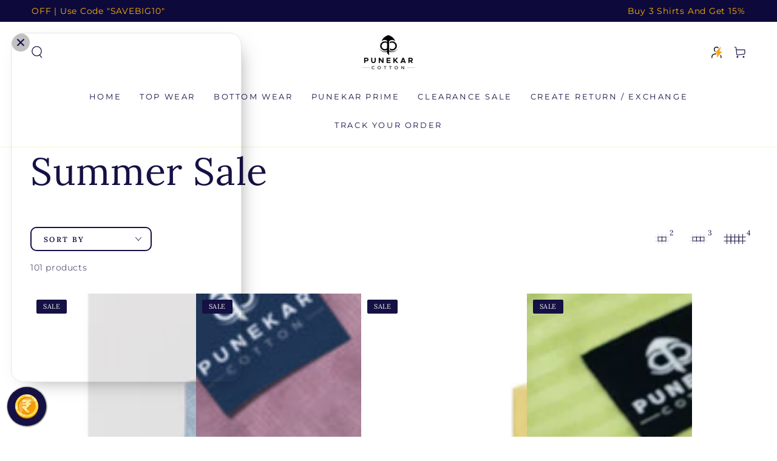

--- FILE ---
content_type: text/html; charset=utf-8
request_url: https://www.myswadesi.in/ml/collections/summer-sale
body_size: 59037
content:
<!doctype html>
<html class="no-js" lang="ml">
  <head>
<script type="text/javascript">
    (function(c,l,a,r,i,t,y){
        c[a]=c[a]||function(){(c[a].q=c[a].q||[]).push(arguments)};
        t=l.createElement(r);t.async=1;t.src="https://www.clarity.ms/tag/"+i;
        y=l.getElementsByTagName(r)[0];y.parentNode.insertBefore(t,y);
    })(window, document, "clarity", "script", "limn5tt3zt");
</script>
    
    <meta charset="utf-8">
    <meta http-equiv="X-UA-Compatible" content="IE=edge">
    <meta name="viewport" content="width=device-width,initial-scale=1">
    <meta name="theme-color" content="">
    <link rel="canonical" href="https://www.punekarcotton.com/collections/summer-sale">
    <link rel="preconnect" href="https://cdn.shopify.com" crossorigin><link rel="icon" type="image/png" href="//www.myswadesi.in/cdn/shop/files/Punekar_FInal_Mark_4__page-0001.jpg?crop=center&height=32&v=1663082810&width=32"><link rel="preconnect" href="https://fonts.shopifycdn.com" crossorigin><title>
      Summer Sale
 &ndash; Punekar Cotton</title>

<meta property="og:site_name" content="Punekar Cotton">
<meta property="og:url" content="https://www.punekarcotton.com/collections/summer-sale">
<meta property="og:title" content="Summer Sale">
<meta property="og:type" content="product.group">
<meta property="og:description" content="Established in the year 2010, Punekar Cotton is counted amongst the promising Manufacturer, Wholesaler and Trader of a mesmerizing collection of Handmade Garments."><meta property="og:image" content="http://www.myswadesi.in/cdn/shop/files/Punekar_Logo_CDR-1300__1__page-0001-removebg_1.png?height=628&pad_color=ffffff&v=1663157457&width=1200">
  <meta property="og:image:secure_url" content="https://www.myswadesi.in/cdn/shop/files/Punekar_Logo_CDR-1300__1__page-0001-removebg_1.png?height=628&pad_color=ffffff&v=1663157457&width=1200">
  <meta property="og:image:width" content="1200">
  <meta property="og:image:height" content="628"><meta name="twitter:site" content="@SUBHASHPUNEKAR2"><meta name="twitter:card" content="summary_large_image">
<meta name="twitter:title" content="Summer Sale">
<meta name="twitter:description" content="Established in the year 2010, Punekar Cotton is counted amongst the promising Manufacturer, Wholesaler and Trader of a mesmerizing collection of Handmade Garments.">


    <script src="//www.myswadesi.in/cdn/shop/t/33/assets/vendor-v4.js" defer="defer"></script>
    <script src="//www.myswadesi.in/cdn/shop/t/33/assets/global.js?v=91244741072689309671768900303" defer="defer"></script>

    <script>window.performance && window.performance.mark && window.performance.mark('shopify.content_for_header.start');</script><meta name="google-site-verification" content="peAlH019RxxQAUZaPlGwOnsMcznvHDVeqt6IYqwlG4g">
<meta name="google-site-verification" content="oQydvoI8xbTZNnXmBZWbHLEyKoZRfgDVF8U8_DQrYmM">
<meta name="facebook-domain-verification" content="4gsxsfz9uynygqb2hepydcjjktkkrk">
<meta id="shopify-digital-wallet" name="shopify-digital-wallet" content="/27056078908/digital_wallets/dialog">
<link rel="alternate" type="application/atom+xml" title="Feed" href="/ml/collections/summer-sale.atom" />
<link rel="next" href="/ml/collections/summer-sale?page=2">
<link rel="alternate" type="application/json+oembed" href="https://www.punekarcotton.com/collections/summer-sale.oembed">
<script async="async" src="/checkouts/internal/preloads.js?locale=ml-IN"></script>
<script id="shopify-features" type="application/json">{"accessToken":"d9d5f1eee0737e8badd63e7ccacf39df","betas":["rich-media-storefront-analytics"],"domain":"www.myswadesi.in","predictiveSearch":true,"shopId":27056078908,"locale":"en"}</script>
<script>var Shopify = Shopify || {};
Shopify.shop = "punekar-cotton.myshopify.com";
Shopify.locale = "ml";
Shopify.currency = {"active":"INR","rate":"1.0"};
Shopify.country = "IN";
Shopify.theme = {"name":"Duplicate of Copy of Updated copy of GoKwik-20-1","id":184153637177,"schema_name":"Be Yours","schema_version":"6.6.0","theme_store_id":1399,"role":"main"};
Shopify.theme.handle = "null";
Shopify.theme.style = {"id":null,"handle":null};
Shopify.cdnHost = "www.myswadesi.in/cdn";
Shopify.routes = Shopify.routes || {};
Shopify.routes.root = "/ml/";</script>
<script type="module">!function(o){(o.Shopify=o.Shopify||{}).modules=!0}(window);</script>
<script>!function(o){function n(){var o=[];function n(){o.push(Array.prototype.slice.apply(arguments))}return n.q=o,n}var t=o.Shopify=o.Shopify||{};t.loadFeatures=n(),t.autoloadFeatures=n()}(window);</script>
<script id="shop-js-analytics" type="application/json">{"pageType":"collection"}</script>
<script defer="defer" async type="module" src="//www.myswadesi.in/cdn/shopifycloud/shop-js/modules/v2/client.init-shop-cart-sync_BT-GjEfc.en.esm.js"></script>
<script defer="defer" async type="module" src="//www.myswadesi.in/cdn/shopifycloud/shop-js/modules/v2/chunk.common_D58fp_Oc.esm.js"></script>
<script defer="defer" async type="module" src="//www.myswadesi.in/cdn/shopifycloud/shop-js/modules/v2/chunk.modal_xMitdFEc.esm.js"></script>
<script type="module">
  await import("//www.myswadesi.in/cdn/shopifycloud/shop-js/modules/v2/client.init-shop-cart-sync_BT-GjEfc.en.esm.js");
await import("//www.myswadesi.in/cdn/shopifycloud/shop-js/modules/v2/chunk.common_D58fp_Oc.esm.js");
await import("//www.myswadesi.in/cdn/shopifycloud/shop-js/modules/v2/chunk.modal_xMitdFEc.esm.js");

  window.Shopify.SignInWithShop?.initShopCartSync?.({"fedCMEnabled":true,"windoidEnabled":true});

</script>
<script>(function() {
  var isLoaded = false;
  function asyncLoad() {
    if (isLoaded) return;
    isLoaded = true;
    var urls = ["https:\/\/image-optimizer.salessquad.co.uk\/scripts\/tiny_img_not_found_notifier_7d039589c5a418a9017b209d11bbf39a.js?shop=punekar-cotton.myshopify.com","https:\/\/app.kiwisizing.com\/web\/js\/dist\/kiwiSizing\/plugin\/SizingPlugin.prod.js?v=330\u0026shop=punekar-cotton.myshopify.com","https:\/\/sr-cdn.shiprocket.in\/sr-promise\/static\/uc.js?channel_id=4\u0026sr_company_id=88909\u0026shop=punekar-cotton.myshopify.com"];
    for (var i = 0; i < urls.length; i++) {
      var s = document.createElement('script');
      s.type = 'text/javascript';
      s.async = true;
      s.src = urls[i];
      var x = document.getElementsByTagName('script')[0];
      x.parentNode.insertBefore(s, x);
    }
  };
  if(window.attachEvent) {
    window.attachEvent('onload', asyncLoad);
  } else {
    window.addEventListener('load', asyncLoad, false);
  }
})();</script>
<script id="__st">var __st={"a":27056078908,"offset":19800,"reqid":"b32fdbad-acf2-4e9d-bd00-1519e9022a4c-1769169785","pageurl":"www.myswadesi.in\/ml\/collections\/summer-sale","u":"070f3f814cfb","p":"collection","rtyp":"collection","rid":472468947257};</script>
<script>window.ShopifyPaypalV4VisibilityTracking = true;</script>
<script id="captcha-bootstrap">!function(){'use strict';const t='contact',e='account',n='new_comment',o=[[t,t],['blogs',n],['comments',n],[t,'customer']],c=[[e,'customer_login'],[e,'guest_login'],[e,'recover_customer_password'],[e,'create_customer']],r=t=>t.map((([t,e])=>`form[action*='/${t}']:not([data-nocaptcha='true']) input[name='form_type'][value='${e}']`)).join(','),a=t=>()=>t?[...document.querySelectorAll(t)].map((t=>t.form)):[];function s(){const t=[...o],e=r(t);return a(e)}const i='password',u='form_key',d=['recaptcha-v3-token','g-recaptcha-response','h-captcha-response',i],f=()=>{try{return window.sessionStorage}catch{return}},m='__shopify_v',_=t=>t.elements[u];function p(t,e,n=!1){try{const o=window.sessionStorage,c=JSON.parse(o.getItem(e)),{data:r}=function(t){const{data:e,action:n}=t;return t[m]||n?{data:e,action:n}:{data:t,action:n}}(c);for(const[e,n]of Object.entries(r))t.elements[e]&&(t.elements[e].value=n);n&&o.removeItem(e)}catch(o){console.error('form repopulation failed',{error:o})}}const l='form_type',E='cptcha';function T(t){t.dataset[E]=!0}const w=window,h=w.document,L='Shopify',v='ce_forms',y='captcha';let A=!1;((t,e)=>{const n=(g='f06e6c50-85a8-45c8-87d0-21a2b65856fe',I='https://cdn.shopify.com/shopifycloud/storefront-forms-hcaptcha/ce_storefront_forms_captcha_hcaptcha.v1.5.2.iife.js',D={infoText:'Protected by hCaptcha',privacyText:'Privacy',termsText:'Terms'},(t,e,n)=>{const o=w[L][v],c=o.bindForm;if(c)return c(t,g,e,D).then(n);var r;o.q.push([[t,g,e,D],n]),r=I,A||(h.body.append(Object.assign(h.createElement('script'),{id:'captcha-provider',async:!0,src:r})),A=!0)});var g,I,D;w[L]=w[L]||{},w[L][v]=w[L][v]||{},w[L][v].q=[],w[L][y]=w[L][y]||{},w[L][y].protect=function(t,e){n(t,void 0,e),T(t)},Object.freeze(w[L][y]),function(t,e,n,w,h,L){const[v,y,A,g]=function(t,e,n){const i=e?o:[],u=t?c:[],d=[...i,...u],f=r(d),m=r(i),_=r(d.filter((([t,e])=>n.includes(e))));return[a(f),a(m),a(_),s()]}(w,h,L),I=t=>{const e=t.target;return e instanceof HTMLFormElement?e:e&&e.form},D=t=>v().includes(t);t.addEventListener('submit',(t=>{const e=I(t);if(!e)return;const n=D(e)&&!e.dataset.hcaptchaBound&&!e.dataset.recaptchaBound,o=_(e),c=g().includes(e)&&(!o||!o.value);(n||c)&&t.preventDefault(),c&&!n&&(function(t){try{if(!f())return;!function(t){const e=f();if(!e)return;const n=_(t);if(!n)return;const o=n.value;o&&e.removeItem(o)}(t);const e=Array.from(Array(32),(()=>Math.random().toString(36)[2])).join('');!function(t,e){_(t)||t.append(Object.assign(document.createElement('input'),{type:'hidden',name:u})),t.elements[u].value=e}(t,e),function(t,e){const n=f();if(!n)return;const o=[...t.querySelectorAll(`input[type='${i}']`)].map((({name:t})=>t)),c=[...d,...o],r={};for(const[a,s]of new FormData(t).entries())c.includes(a)||(r[a]=s);n.setItem(e,JSON.stringify({[m]:1,action:t.action,data:r}))}(t,e)}catch(e){console.error('failed to persist form',e)}}(e),e.submit())}));const S=(t,e)=>{t&&!t.dataset[E]&&(n(t,e.some((e=>e===t))),T(t))};for(const o of['focusin','change'])t.addEventListener(o,(t=>{const e=I(t);D(e)&&S(e,y())}));const B=e.get('form_key'),M=e.get(l),P=B&&M;t.addEventListener('DOMContentLoaded',(()=>{const t=y();if(P)for(const e of t)e.elements[l].value===M&&p(e,B);[...new Set([...A(),...v().filter((t=>'true'===t.dataset.shopifyCaptcha))])].forEach((e=>S(e,t)))}))}(h,new URLSearchParams(w.location.search),n,t,e,['guest_login'])})(!1,!0)}();</script>
<script integrity="sha256-4kQ18oKyAcykRKYeNunJcIwy7WH5gtpwJnB7kiuLZ1E=" data-source-attribution="shopify.loadfeatures" defer="defer" src="//www.myswadesi.in/cdn/shopifycloud/storefront/assets/storefront/load_feature-a0a9edcb.js" crossorigin="anonymous"></script>
<script data-source-attribution="shopify.dynamic_checkout.dynamic.init">var Shopify=Shopify||{};Shopify.PaymentButton=Shopify.PaymentButton||{isStorefrontPortableWallets:!0,init:function(){window.Shopify.PaymentButton.init=function(){};var t=document.createElement("script");t.src="https://www.myswadesi.in/cdn/shopifycloud/portable-wallets/latest/portable-wallets.en.js",t.type="module",document.head.appendChild(t)}};
</script>
<script data-source-attribution="shopify.dynamic_checkout.buyer_consent">
  function portableWalletsHideBuyerConsent(e){var t=document.getElementById("shopify-buyer-consent"),n=document.getElementById("shopify-subscription-policy-button");t&&n&&(t.classList.add("hidden"),t.setAttribute("aria-hidden","true"),n.removeEventListener("click",e))}function portableWalletsShowBuyerConsent(e){var t=document.getElementById("shopify-buyer-consent"),n=document.getElementById("shopify-subscription-policy-button");t&&n&&(t.classList.remove("hidden"),t.removeAttribute("aria-hidden"),n.addEventListener("click",e))}window.Shopify?.PaymentButton&&(window.Shopify.PaymentButton.hideBuyerConsent=portableWalletsHideBuyerConsent,window.Shopify.PaymentButton.showBuyerConsent=portableWalletsShowBuyerConsent);
</script>
<script data-source-attribution="shopify.dynamic_checkout.cart.bootstrap">document.addEventListener("DOMContentLoaded",(function(){function t(){return document.querySelector("shopify-accelerated-checkout-cart, shopify-accelerated-checkout")}if(t())Shopify.PaymentButton.init();else{new MutationObserver((function(e,n){t()&&(Shopify.PaymentButton.init(),n.disconnect())})).observe(document.body,{childList:!0,subtree:!0})}}));
</script>
<script id="sections-script" data-sections="header,footer" defer="defer" src="//www.myswadesi.in/cdn/shop/t/33/compiled_assets/scripts.js?v=3254"></script>
<script>window.performance && window.performance.mark && window.performance.mark('shopify.content_for_header.end');</script>

<style data-shopify>@font-face {
  font-family: Montserrat;
  font-weight: 400;
  font-style: normal;
  font-display: swap;
  src: url("//www.myswadesi.in/cdn/fonts/montserrat/montserrat_n4.81949fa0ac9fd2021e16436151e8eaa539321637.woff2") format("woff2"),
       url("//www.myswadesi.in/cdn/fonts/montserrat/montserrat_n4.a6c632ca7b62da89c3594789ba828388aac693fe.woff") format("woff");
}

  @font-face {
  font-family: Montserrat;
  font-weight: 600;
  font-style: normal;
  font-display: swap;
  src: url("//www.myswadesi.in/cdn/fonts/montserrat/montserrat_n6.1326b3e84230700ef15b3a29fb520639977513e0.woff2") format("woff2"),
       url("//www.myswadesi.in/cdn/fonts/montserrat/montserrat_n6.652f051080eb14192330daceed8cd53dfdc5ead9.woff") format("woff");
}

  @font-face {
  font-family: Montserrat;
  font-weight: 400;
  font-style: italic;
  font-display: swap;
  src: url("//www.myswadesi.in/cdn/fonts/montserrat/montserrat_i4.5a4ea298b4789e064f62a29aafc18d41f09ae59b.woff2") format("woff2"),
       url("//www.myswadesi.in/cdn/fonts/montserrat/montserrat_i4.072b5869c5e0ed5b9d2021e4c2af132e16681ad2.woff") format("woff");
}

  @font-face {
  font-family: Montserrat;
  font-weight: 600;
  font-style: italic;
  font-display: swap;
  src: url("//www.myswadesi.in/cdn/fonts/montserrat/montserrat_i6.e90155dd2f004112a61c0322d66d1f59dadfa84b.woff2") format("woff2"),
       url("//www.myswadesi.in/cdn/fonts/montserrat/montserrat_i6.41470518d8e9d7f1bcdd29a447c2397e5393943f.woff") format("woff");
}

  @font-face {
  font-family: Lora;
  font-weight: 400;
  font-style: normal;
  font-display: swap;
  src: url("//www.myswadesi.in/cdn/fonts/lora/lora_n4.9a60cb39eff3bfbc472bac5b3c5c4d7c878f0a8d.woff2") format("woff2"),
       url("//www.myswadesi.in/cdn/fonts/lora/lora_n4.4d935d2630ceaf34d2e494106075f8d9f1257d25.woff") format("woff");
}

  @font-face {
  font-family: Lora;
  font-weight: 600;
  font-style: normal;
  font-display: swap;
  src: url("//www.myswadesi.in/cdn/fonts/lora/lora_n6.3aa87f0c6eaa950e08df0d58173e7c15a64e7088.woff2") format("woff2"),
       url("//www.myswadesi.in/cdn/fonts/lora/lora_n6.802008a8ae62702ea355fc39db9f73dde0bee416.woff") format("woff");
}


  :root {
    --be-yours-version: "6.6.0";
    --font-body-family: Montserrat, sans-serif;
    --font-body-style: normal;
    --font-body-weight: 400;

    --font-heading-family: Lora, serif;
    --font-heading-style: normal;
    --font-heading-weight: 400;

    --font-body-scale: 1.0;
    --font-heading-scale: 1.05;

    --font-navigation-family: var(--font-body-family);
    --font-navigation-size: 13px;
    --font-navigation-weight: var(--font-body-weight);
    --font-button-family: var(--font-heading-family);
    --font-button-size: 13px;
    --font-button-baseline: 0rem;
    --font-price-family: var(--font-heading-family);
    --font-price-scale: var(--font-heading-scale);

    --color-base-text: 21, 17, 68;
    --color-base-background: 255, 255, 255;
    --color-base-solid-button-labels: 255, 255, 255;
    --color-base-outline-button-labels: 21, 17, 68;
    --color-base-accent: 0, 0, 0;
    --color-base-heading: 21, 17, 68;
    --color-base-border: 210, 213, 217;
    --color-placeholder: 243, 243, 243;
    --color-overlay: 33, 35, 38;
    --color-keyboard-focus: 1, 94, 204;
    --color-shadow: 168, 232, 226;
    --shadow-opacity: 1;

    --color-background-dark: 235, 235, 235;
    --color-price: #151144;
    --color-sale-price: #151144;
    --color-reviews: #ffb503;
    --color-critical: #d72c0d;
    --color-success: #008060;

    --payment-terms-background-color: #ffffff;
    --page-width: 160rem;
    --page-width-margin: 0rem;

    --card-color-scheme: var(--color-placeholder);
    --card-text-alignment: left;
    --card-flex-alignment: flex-left;
    --card-image-padding: 0px;
    --card-border-width: 0px;
    --card-radius: 0px;
    --card-shadow-horizontal-offset: 0px;
    --card-shadow-vertical-offset: 0px;
    
    --button-radius: 10px;
    --button-border-width: 2px;
    --button-shadow-horizontal-offset: 0px;
    --button-shadow-vertical-offset: 0px;

    --spacing-sections-desktop: 0px;
    --spacing-sections-mobile: 0px;
  }

  *,
  *::before,
  *::after {
    box-sizing: inherit;
  }

  html {
    box-sizing: border-box;
    font-size: calc(var(--font-body-scale) * 62.5%);
    height: 100%;
  }

  body {
    min-height: 100%;
    margin: 0;
    font-size: 1.5rem;
    letter-spacing: 0.06rem;
    line-height: calc(1 + 0.8 / var(--font-body-scale));
    font-family: var(--font-body-family);
    font-style: var(--font-body-style);
    font-weight: var(--font-body-weight);
  }

  @media screen and (min-width: 750px) {
    body {
      font-size: 1.6rem;
    }
  }</style><link href="//www.myswadesi.in/cdn/shop/t/33/assets/base.css?v=88745380153926407721768900303" rel="stylesheet" type="text/css" media="all" /><link rel="preload" as="font" href="//www.myswadesi.in/cdn/fonts/montserrat/montserrat_n4.81949fa0ac9fd2021e16436151e8eaa539321637.woff2" type="font/woff2" crossorigin><link rel="preload" as="font" href="//www.myswadesi.in/cdn/fonts/lora/lora_n4.9a60cb39eff3bfbc472bac5b3c5c4d7c878f0a8d.woff2" type="font/woff2" crossorigin><link rel="stylesheet" href="//www.myswadesi.in/cdn/shop/t/33/assets/component-predictive-search.css?v=73479250837094754801768900303" media="print" onload="this.media='all'"><link rel="stylesheet" href="//www.myswadesi.in/cdn/shop/t/33/assets/component-color-swatches.css?v=128638073195889574301768900303" media="print" onload="this.media='all'"><script>document.documentElement.className = document.documentElement.className.replace('no-js', 'js');</script>
    

<script>
  window.merchantInfo  = {
          mid: "19g6ild8mafse",
          environment: "production",
          type: "merchantInfo",
    		storeId: "27056078908",
    		fbpixel: "149278687009424",
        }
  var productFormSelector = '.product-form'
  var cart = {"note":null,"attributes":{},"original_total_price":0,"total_price":0,"total_discount":0,"total_weight":0.0,"item_count":0,"items":[],"requires_shipping":false,"currency":"INR","items_subtotal_price":0,"cart_level_discount_applications":[],"checkout_charge_amount":0}
  var templateName = 'collection'
</script>
  <script src="https://pdp.gokwik.co/merchant-integration/build/merchant.integration.js?v4" defer></script>



 <script>
      let gkButtonCode = '<div class="gokwik-checkout" ><button type="button" class="disabled" disabled onclick="onCheckoutClick(this)" style="padding: 20px 40px; font-size: 20px; width: 100%; height: 60px; background-color: black; color: white; border: none; text-align: center; transition: transform 0.3s ease;"> <span class="btn-text"><span>Checkout</span></span><span class="pay-opt-icon"></span><div style="display:none" class="addloadr" id="btn-loader"><div class="cir-loader">Loading..</div></div></button></div>';
    let parsedBtnCode = new DOMParser().parseFromString(gkButtonCode, 'text/html').querySelectorAll('.gokwik-checkout')[0];
    window.addEventListener('gokwikLoaded', e => {
    var buyNowButton = document.getElementById('gokwik-buy-now');
if (buyNowButton) {
    buyNowButton.disabled = false;
    buyNowButton.classList.remove('disabled');
}
      var gokwikCheckoutButtons = document.querySelectorAll('.gokwik-checkout button');
gokwikCheckoutButtons.forEach(function(button) {
    button.disabled = false;
    button.classList.remove('disabled');
});
    //Do Not Touch This Line
    let clicked = false;
    let gokwikAdsID = "";
    const gokwikCheckoutEnable = (arrayOfElement) => {
      if (arrayOfElement.length === 0) return null;
      if (arrayOfElement.length > 1) {
        arrayOfElement.forEach(data => {
          if (data) {
            let targetElement = document.querySelectorAll(data);
            if (targetElement.length >= 1) {
              targetElement.forEach(element => {
                
                element.addEventListener("click", () => {
                  if (!clicked && gokwikAdsID) {
                    clicked = true;
                    gtag('event', 'conversion', {
                      'send_to': gokwikAdsID.toString().trim(),
                      'value': 0.0,
                      'currency': '',
                      'transaction_id': ''
                    });
                  }
                });
              });
            }
          }
        });
      }
    };
    gokwikCheckoutEnable(["#gokwik-buy-now",".gokwik-checkout button"])
    gokwikSdk.on('modal_closed', ()=>{
        clicked = false;
    })

    const targetElement = document.querySelector("body");
      function debounce(func, delay) {
        let timeoutId;
        return function () {
          const context = this;
          const args = arguments;
          clearTimeout(timeoutId);
          timeoutId = setTimeout(function () {
            func.apply(context, args);
          }, delay);
        };
      }

      const observer = new MutationObserver(() => {
       const addToCartButton = document.querySelector("button[name='add']");
const gokwikBuyNowButton = document.getElementById('gokwik-buy-now');

if (addToCartButton && addToCartButton.disabled) {
    gokwikBuyNowButton?.setAttribute('disabled', 'disabled');
} else {
    gokwikBuyNowButton?.removeAttribute('disabled');
}

const gkButton = document.querySelector('#corner-cowi-cart-wrapper .gokwik-checkout button');
        
if (gkButton && checkbox && checkbox.checked ) {
       gkButton.style.opacity = '1';
         gkButton.style.pointerEvents = 'all';

} 
else {
  if(gkButton){
    gkButton.style.opacity = '0.5';
        gkButton.style.pointerEvents = 'none';
  }
}

             let sidecart = document.querySelector('#corner-cowi-open-primary-card');
    let sideCartButtonParent = document.querySelector('#corner-cowi-cart-summary-card-cta-button');
       let buttonAdded = sideCartButtonParent && sideCartButtonParent.nextElementSibling && sideCartButtonParent.nextElementSibling.classList.contains('gokwik-checkout');
        if(sidecart){
            if(sideCartButtonParent && !buttonAdded){
                buttonAdded = true
                sideCartButtonParent.after(parsedBtnCode)
            }
        }
        
        debouncedMyTimer();
      });

      const debouncedMyTimer = debounce(() => {
        observer.disconnect();
        //Do Not Touch this function
    
        gokwikCheckoutEnable(["#gokwik-buy-now",".gokwik-checkout button"])
        var gokwikCheckoutButtons = document.querySelectorAll('.gokwik-checkout button');
gokwikCheckoutButtons.forEach(function(button) {
    button.disabled = false;
    button.classList.remove('disabled');
});
        observer.observe(targetElement, { childList: true, subtree: true });
      }, 700);

      const config = { childList: true, subtree: true };
      observer.observe(targetElement, config);
    });
  </script>





<style>

.gokwik-checkout {
  width: 100%;
  display: flex;
  justify-content: center;
  flex-direction: column;
  align-items: end;
  margin-bottom: 10px;
}
    .gokwik-checkout button:hover {
        transform: translateX(-20px) scaleX(1.15); /* Move further left and expand the width */
        transform-origin: left center; /* Ensure expansion happens from the left */
    }
.gokwik-checkout button {
  max-width:100%;
  width: 100%;
  border: 1px solid transparent;
  display: flex;
  justify-content: center;
  align-items: center;
  background: #151144;
  position: relative;
  margin: 0;
  border-radius: 0px;
  padding: 6px 10px;
  min-height: 5rem;
}
#gokwik-buy-now.disabled, .gokwik-disabled{
  opacity:0.5;
  cursor: not-allowed;
  }
  .gokwik-checkout button:focus {
  outline: none;
}
.gokwik-checkout button > span {
  display: flex;
}
.gokwik-checkout button > span.btn-text {
  font-family: var(--font-button-family);
  font-weight:600;
  display: flex;
  flex-direction: column;
  color: #ffffff;
  align-items: flex-start;
}
.gokwik-checkout button > span.btn-text > span:last-child {
	padding-top: 0;
    font-size: 10px;
    line-height: 16px;
    text-transform: initial;
    letter-spacing: 2px;
}
.gokwik-checkout button > span.btn-text > span:first-child {
   font-size: 14px;
    text-transform: uppercase;
   letter-spacing: 2px;
}
.gokwik-checkout button > span.pay-opt-icon img:first-child {
  margin-right: 10px;
  margin-left: 10px;
}
/* additional */
 #gokwik-buy-now > span{
   display:flex;
   align-items:center;
   justify-content:center;
 }
button#corner-cowi-cart-summary-card-cta-button {
    display: none !important;
}
 #gokwik-buy-now > span.btn-text > span:last-child {
	padding-top: 0;
    font-size: 10px;
    line-height: 16px;
    text-transform: initial;
    letter-spacing: 2px;
    text-align:center;
}

  .mini-cart__footer .button-container {
    display: flex;
    align-items: center;
    flex-direction: column;
    flex-wrap: wrap;
  }

  @media (min-width: 480px) {
    .mini-cart__footer .button-container .button {
       width: 100%;
    }
  }
  @media screen and (min-width: 480px) {
.mini-cart__footer .button-container .button+.button {
    margin-top: 0;
    margin-inline-start: -0.2rem;
    width: 100%;
}
    .mini-cart__footer .button-container .button.button {
    width: 100%;
    margin-bottom: 10px;
    display: flex;
    flex-direction: column;
    flex-wrap: wrap;
    justify-content: center;
    align-items: center;
    align-content: center;
    letter-spacing: 2px;
}
  }
  /*.button, .shopify-challenge__button {
    width: 100%;
  }*/

  button.Cart__Checkout.Button.Button--primary.Button--full {
    font-size: 10px !important;
}
  .Cart--expanded .Cart__Recap .Cart__Checkout {
    width: 90%;
}
  .product-form__AddToCart {
    width: 100% !important;
}
  .gokwik-checkout button > span.pay-opt-icon img:first-child {
  margin-left: 10px;
}
@media(max-width:1024px){
.cart__page-col:last-child {
    flex: 0 1 40%!important;
}
.cart__page-col:first-child {
    flex: 1 1 35%!important;
    padding-right: 50px!important;
}
}
@media(max-width:768px){
 button.btn.cart__checkout {
    font-size: 10px;
}
  .gokwik-checkout button > span.btn-text > span:first-child {
   font-size: 10px;
}
  .gokwik-checkout button > span.btn-text > span:last-child {
    font-size: 8px;
}
  .mini-cart__footer .button-container .button.button {
    font-size: 10px;
}
  button.shopify-payment-button__button:before {
    font-size: 10px!important;
    padding:5px 17px!important;
}
}
  .cart__ctas {
    display: flex;
    gap: 1rem;
    flex-direction: column;
  }
  @media(max-width:390px){
    .mini-cart__footer .button-container .button.button {
    font-size: 10px;
    white-space: initial;
}
   .mini-cart__inner {
     padding: 2rem;
}
  }
  @media(max-width: 749px){
   .cart__footer .gokwik-checkout {
    display: block;
  width: 360px;
    }
  }
  @media(max-width: 1400px){
  .shopify-payment-button__button{
    padding: 0rem 0rem;
  }
  }
  button.shopify-payment-button__button{
    font-size:0px!important;
  }
 button.shopify-payment-button__button:before {
    content: "Pay Via Debit/Credit Card or Pay later";
    line-height: 1.42;
    text-decoration: none;
    text-align: center;
    white-space: normal;
    text-transform: uppercase;
    font-family: Montserrat,sans-serif;
    font-weight: 500;
   min-height: 5rem;
   padding: 5px 0px;
    letter-spacing: 1.95px;
   font-size:13px;
  }

 @media(min-width:1270px){
    button.shopify-payment-button__button:before {
      padding: 5px 20px;
    }
 }



#gokwik-buy-now {
   background: #151144;
   max-width: 100%;
   width: 100%;
   color: #ffffff;
   cursor: pointer;
   line-height: 1;
   border: none;
   padding: 7px 10px;
   margin-top: 0px;
   position: relative;
   border-radius: 0px;
   font-weight: 600;
   letter-spacing: 3px;
  font-family: Montserrat,sans-serif;
  font-weight: 500;
    font-size: 13px;
  min-height: 5rem;
  text-transform: uppercase;
  line-height:16px;
  font-weight: semibold;
   border-radius:10px;
 }

#gokwik-buy-now #btn-loader{
  border-radius:4px;
}
@media(max-width:768px){
 #gokwik-buy-now {
    font-size: 11px;
}   
}

/* Loader CSS */
  #btn-loader{
    display: none;
    position: absolute;
    top: 0;
    bottom: 0;
    left: 0;
    right: 0;
    justify-content: center;
    align-items: center;
    background:inherit;
    border-radius:2px;
    background: #151144;
  } 

.cir-loader,
.cir-loader:after {
  border-radius: 50%;
  width: 35px;
  height: 35px;
}
.cir-loader {
  margin: 6px auto;
  font-size: 10px;
  position: relative;
  text-indent: -9999em;
  border-top: 0.5em solid rgba(255, 255, 255, 0.2);
  border-right: 0.5em solid rgba(255, 255, 255, 0.2);
  border-bottom: 0.5em solid rgba(255, 255, 255, 0.2);
  border-left: 0.5em solid #ffffff;
  -webkit-transform: translateZ(0);
  -ms-transform: translateZ(0);
  transform: translateZ(0);
  -webkit-animation: load8 1.1s infinite linear;
  animation: load8 1.1s infinite linear;
}
@-webkit-keyframes load8 {
  0% {
    -webkit-transform: rotate(0deg);
    transform: rotate(0deg);
  }
  100% {
    -webkit-transform: rotate(360deg);
    transform: rotate(360deg);
  }
}
@keyframes load8 {
  0% {
    -webkit-transform: rotate(0deg);
    transform: rotate(0deg);
  }
  100% {
    -webkit-transform: rotate(360deg);
    transform: rotate(360deg);
  }
}
</style>
  

<script>
	window.StoreCreditInit = {
		shop: 'punekar-cotton.myshopify.com',
		cashback_widget_status: 0
	}
</script>




<!-- BEGIN app block: shopify://apps/judge-me-reviews/blocks/judgeme_core/61ccd3b1-a9f2-4160-9fe9-4fec8413e5d8 --><!-- Start of Judge.me Core -->






<link rel="dns-prefetch" href="https://cdn2.judge.me/cdn/widget_frontend">
<link rel="dns-prefetch" href="https://cdn.judge.me">
<link rel="dns-prefetch" href="https://cdn1.judge.me">
<link rel="dns-prefetch" href="https://api.judge.me">

<script data-cfasync='false' class='jdgm-settings-script'>window.jdgmSettings={"pagination":5,"disable_web_reviews":false,"badge_no_review_text":"No reviews","badge_n_reviews_text":"{{ n }} review/reviews","badge_star_color":"#ffdf00","hide_badge_preview_if_no_reviews":true,"badge_hide_text":false,"enforce_center_preview_badge":false,"widget_title":"Customer Reviews","widget_open_form_text":"Write a review","widget_close_form_text":"Cancel review","widget_refresh_page_text":"Refresh page","widget_summary_text":"Based on {{ number_of_reviews }} review/reviews","widget_no_review_text":"Be the first to write a review","widget_name_field_text":"Display name","widget_verified_name_field_text":"Verified Name (public)","widget_name_placeholder_text":"Display name","widget_required_field_error_text":"This field is required.","widget_email_field_text":"Email address","widget_verified_email_field_text":"Verified Email (private, can not be edited)","widget_email_placeholder_text":"Your email address","widget_email_field_error_text":"Please enter a valid email address.","widget_rating_field_text":"Rating","widget_review_title_field_text":"Review Title","widget_review_title_placeholder_text":"Give your review a title","widget_review_body_field_text":"Review content","widget_review_body_placeholder_text":"Start writing here...","widget_pictures_field_text":"Picture/Video (optional)","widget_submit_review_text":"Submit Review","widget_submit_verified_review_text":"Submit Verified Review","widget_submit_success_msg_with_auto_publish":"Thank you! Please refresh the page in a few moments to see your review. You can remove or edit your review by logging into \u003ca href='https://judge.me/login' target='_blank' rel='nofollow noopener'\u003eJudge.me\u003c/a\u003e","widget_submit_success_msg_no_auto_publish":"Thank you! Your review will be published as soon as it is approved by the shop admin. You can remove or edit your review by logging into \u003ca href='https://judge.me/login' target='_blank' rel='nofollow noopener'\u003eJudge.me\u003c/a\u003e","widget_show_default_reviews_out_of_total_text":"Showing {{ n_reviews_shown }} out of {{ n_reviews }} reviews.","widget_show_all_link_text":"Show all","widget_show_less_link_text":"Show less","widget_author_said_text":"{{ reviewer_name }} said:","widget_days_text":"{{ n }} days ago","widget_weeks_text":"{{ n }} week/weeks ago","widget_months_text":"{{ n }} month/months ago","widget_years_text":"{{ n }} year/years ago","widget_yesterday_text":"Yesterday","widget_today_text":"Today","widget_replied_text":"\u003e\u003e {{ shop_name }} replied:","widget_read_more_text":"Read more","widget_reviewer_name_as_initial":"","widget_rating_filter_color":"#fbcd0a","widget_rating_filter_see_all_text":"See all reviews","widget_sorting_most_recent_text":"Most Recent","widget_sorting_highest_rating_text":"Highest Rating","widget_sorting_lowest_rating_text":"Lowest Rating","widget_sorting_with_pictures_text":"Only Pictures","widget_sorting_most_helpful_text":"Most Helpful","widget_open_question_form_text":"Ask a question","widget_reviews_subtab_text":"Reviews","widget_questions_subtab_text":"Questions","widget_question_label_text":"Question","widget_answer_label_text":"Answer","widget_question_placeholder_text":"Write your question here","widget_submit_question_text":"Submit Question","widget_question_submit_success_text":"Thank you for your question! We will notify you once it gets answered.","widget_star_color":"#ffdf00","verified_badge_text":"Verified","verified_badge_bg_color":"","verified_badge_text_color":"","verified_badge_placement":"left-of-reviewer-name","widget_review_max_height":"","widget_hide_border":false,"widget_social_share":false,"widget_thumb":false,"widget_review_location_show":false,"widget_location_format":"","all_reviews_include_out_of_store_products":true,"all_reviews_out_of_store_text":"(out of store)","all_reviews_pagination":100,"all_reviews_product_name_prefix_text":"about","enable_review_pictures":true,"enable_question_anwser":false,"widget_theme":"default","review_date_format":"mm/dd/yyyy","default_sort_method":"most-recent","widget_product_reviews_subtab_text":"Product Reviews","widget_shop_reviews_subtab_text":"Shop Reviews","widget_other_products_reviews_text":"Reviews for other products","widget_store_reviews_subtab_text":"Store reviews","widget_no_store_reviews_text":"This store hasn't received any reviews yet","widget_web_restriction_product_reviews_text":"This product hasn't received any reviews yet","widget_no_items_text":"No items found","widget_show_more_text":"Show more","widget_write_a_store_review_text":"Write a Store Review","widget_other_languages_heading":"Reviews in Other Languages","widget_translate_review_text":"Translate review to {{ language }}","widget_translating_review_text":"Translating...","widget_show_original_translation_text":"Show original ({{ language }})","widget_translate_review_failed_text":"Review couldn't be translated.","widget_translate_review_retry_text":"Retry","widget_translate_review_try_again_later_text":"Try again later","show_product_url_for_grouped_product":false,"widget_sorting_pictures_first_text":"Pictures First","show_pictures_on_all_rev_page_mobile":false,"show_pictures_on_all_rev_page_desktop":false,"floating_tab_hide_mobile_install_preference":false,"floating_tab_button_name":"★ Reviews","floating_tab_title":"Let customers speak for us","floating_tab_button_color":"","floating_tab_button_background_color":"","floating_tab_url":"","floating_tab_url_enabled":false,"floating_tab_tab_style":"text","all_reviews_text_badge_text":"Customers rate us {{ shop.metafields.judgeme.all_reviews_rating | round: 1 }}/5 based on {{ shop.metafields.judgeme.all_reviews_count }} reviews.","all_reviews_text_badge_text_branded_style":"{{ shop.metafields.judgeme.all_reviews_rating | round: 1 }} out of 5 stars based on {{ shop.metafields.judgeme.all_reviews_count }} reviews","is_all_reviews_text_badge_a_link":false,"show_stars_for_all_reviews_text_badge":false,"all_reviews_text_badge_url":"","all_reviews_text_style":"text","all_reviews_text_color_style":"judgeme_brand_color","all_reviews_text_color":"#108474","all_reviews_text_show_jm_brand":true,"featured_carousel_show_header":true,"featured_carousel_title":"Let customers speak for us","testimonials_carousel_title":"Customers are saying","videos_carousel_title":"Real customer stories","cards_carousel_title":"Customers are saying","featured_carousel_count_text":"from {{ n }} reviews","featured_carousel_add_link_to_all_reviews_page":false,"featured_carousel_url":"","featured_carousel_show_images":true,"featured_carousel_autoslide_interval":5,"featured_carousel_arrows_on_the_sides":false,"featured_carousel_height":250,"featured_carousel_width":80,"featured_carousel_image_size":0,"featured_carousel_image_height":250,"featured_carousel_arrow_color":"#eeeeee","verified_count_badge_style":"vintage","verified_count_badge_orientation":"horizontal","verified_count_badge_color_style":"judgeme_brand_color","verified_count_badge_color":"#108474","is_verified_count_badge_a_link":false,"verified_count_badge_url":"","verified_count_badge_show_jm_brand":true,"widget_rating_preset_default":5,"widget_first_sub_tab":"product-reviews","widget_show_histogram":true,"widget_histogram_use_custom_color":false,"widget_pagination_use_custom_color":false,"widget_star_use_custom_color":false,"widget_verified_badge_use_custom_color":false,"widget_write_review_use_custom_color":false,"picture_reminder_submit_button":"Upload Pictures","enable_review_videos":false,"mute_video_by_default":false,"widget_sorting_videos_first_text":"Videos First","widget_review_pending_text":"Pending","featured_carousel_items_for_large_screen":3,"social_share_options_order":"Facebook,Twitter","remove_microdata_snippet":true,"disable_json_ld":false,"enable_json_ld_products":false,"preview_badge_show_question_text":false,"preview_badge_no_question_text":"No questions","preview_badge_n_question_text":"{{ number_of_questions }} question/questions","qa_badge_show_icon":false,"qa_badge_position":"same-row","remove_judgeme_branding":false,"widget_add_search_bar":false,"widget_search_bar_placeholder":"Search","widget_sorting_verified_only_text":"Verified only","featured_carousel_theme":"default","featured_carousel_show_rating":true,"featured_carousel_show_title":true,"featured_carousel_show_body":true,"featured_carousel_show_date":false,"featured_carousel_show_reviewer":true,"featured_carousel_show_product":false,"featured_carousel_header_background_color":"#108474","featured_carousel_header_text_color":"#ffffff","featured_carousel_name_product_separator":"reviewed","featured_carousel_full_star_background":"#108474","featured_carousel_empty_star_background":"#dadada","featured_carousel_vertical_theme_background":"#f9fafb","featured_carousel_verified_badge_enable":true,"featured_carousel_verified_badge_color":"#108474","featured_carousel_border_style":"round","featured_carousel_review_line_length_limit":3,"featured_carousel_more_reviews_button_text":"Read more reviews","featured_carousel_view_product_button_text":"View product","all_reviews_page_load_reviews_on":"scroll","all_reviews_page_load_more_text":"Load More Reviews","disable_fb_tab_reviews":false,"enable_ajax_cdn_cache":false,"widget_advanced_speed_features":5,"widget_public_name_text":"displayed publicly like","default_reviewer_name":"John Smith","default_reviewer_name_has_non_latin":true,"widget_reviewer_anonymous":"Anonymous","medals_widget_title":"Judge.me Review Medals","medals_widget_background_color":"#f9fafb","medals_widget_position":"footer_all_pages","medals_widget_border_color":"#f9fafb","medals_widget_verified_text_position":"left","medals_widget_use_monochromatic_version":false,"medals_widget_elements_color":"#108474","show_reviewer_avatar":true,"widget_invalid_yt_video_url_error_text":"Not a YouTube video URL","widget_max_length_field_error_text":"Please enter no more than {0} characters.","widget_show_country_flag":false,"widget_show_collected_via_shop_app":true,"widget_verified_by_shop_badge_style":"light","widget_verified_by_shop_text":"Verified by Shop","widget_show_photo_gallery":false,"widget_load_with_code_splitting":true,"widget_ugc_install_preference":false,"widget_ugc_title":"Made by us, Shared by you","widget_ugc_subtitle":"Tag us to see your picture featured in our page","widget_ugc_arrows_color":"#ffffff","widget_ugc_primary_button_text":"Buy Now","widget_ugc_primary_button_background_color":"#108474","widget_ugc_primary_button_text_color":"#ffffff","widget_ugc_primary_button_border_width":"0","widget_ugc_primary_button_border_style":"none","widget_ugc_primary_button_border_color":"#108474","widget_ugc_primary_button_border_radius":"25","widget_ugc_secondary_button_text":"Load More","widget_ugc_secondary_button_background_color":"#ffffff","widget_ugc_secondary_button_text_color":"#108474","widget_ugc_secondary_button_border_width":"2","widget_ugc_secondary_button_border_style":"solid","widget_ugc_secondary_button_border_color":"#108474","widget_ugc_secondary_button_border_radius":"25","widget_ugc_reviews_button_text":"View Reviews","widget_ugc_reviews_button_background_color":"#ffffff","widget_ugc_reviews_button_text_color":"#108474","widget_ugc_reviews_button_border_width":"2","widget_ugc_reviews_button_border_style":"solid","widget_ugc_reviews_button_border_color":"#108474","widget_ugc_reviews_button_border_radius":"25","widget_ugc_reviews_button_link_to":"judgeme-reviews-page","widget_ugc_show_post_date":true,"widget_ugc_max_width":"800","widget_rating_metafield_value_type":true,"widget_primary_color":"#191D1D","widget_enable_secondary_color":false,"widget_secondary_color":"#edf5f5","widget_summary_average_rating_text":"{{ average_rating }} out of 5","widget_media_grid_title":"Customer photos \u0026 videos","widget_media_grid_see_more_text":"See more","widget_round_style":false,"widget_show_product_medals":false,"widget_verified_by_judgeme_text":"Verified by Judge.me","widget_show_store_medals":true,"widget_verified_by_judgeme_text_in_store_medals":"Verified by Judge.me","widget_media_field_exceed_quantity_message":"Sorry, we can only accept {{ max_media }} for one review.","widget_media_field_exceed_limit_message":"{{ file_name }} is too large, please select a {{ media_type }} less than {{ size_limit }}MB.","widget_review_submitted_text":"Review Submitted!","widget_question_submitted_text":"Question Submitted!","widget_close_form_text_question":"Cancel","widget_write_your_answer_here_text":"Write your answer here","widget_enabled_branded_link":true,"widget_show_collected_by_judgeme":true,"widget_reviewer_name_color":"","widget_write_review_text_color":"","widget_write_review_bg_color":"","widget_collected_by_judgeme_text":"collected by Judge.me","widget_pagination_type":"standard","widget_load_more_text":"Load More","widget_load_more_color":"#108474","widget_full_review_text":"Full Review","widget_read_more_reviews_text":"Read More Reviews","widget_read_questions_text":"Read Questions","widget_questions_and_answers_text":"Questions \u0026 Answers","widget_verified_by_text":"Verified by","widget_verified_text":"Verified","widget_number_of_reviews_text":"{{ number_of_reviews }} reviews","widget_back_button_text":"Back","widget_next_button_text":"Next","widget_custom_forms_filter_button":"Filters","custom_forms_style":"horizontal","widget_show_review_information":false,"how_reviews_are_collected":"How reviews are collected?","widget_show_review_keywords":false,"widget_gdpr_statement":"How we use your data: We'll only contact you about the review you left, and only if necessary. By submitting your review, you agree to Judge.me's \u003ca href='https://judge.me/terms' target='_blank' rel='nofollow noopener'\u003eterms\u003c/a\u003e, \u003ca href='https://judge.me/privacy' target='_blank' rel='nofollow noopener'\u003eprivacy\u003c/a\u003e and \u003ca href='https://judge.me/content-policy' target='_blank' rel='nofollow noopener'\u003econtent\u003c/a\u003e policies.","widget_multilingual_sorting_enabled":false,"widget_translate_review_content_enabled":false,"widget_translate_review_content_method":"manual","popup_widget_review_selection":"automatically_with_pictures","popup_widget_round_border_style":true,"popup_widget_show_title":true,"popup_widget_show_body":true,"popup_widget_show_reviewer":false,"popup_widget_show_product":true,"popup_widget_show_pictures":true,"popup_widget_use_review_picture":true,"popup_widget_show_on_home_page":true,"popup_widget_show_on_product_page":true,"popup_widget_show_on_collection_page":true,"popup_widget_show_on_cart_page":true,"popup_widget_position":"bottom_left","popup_widget_first_review_delay":5,"popup_widget_duration":5,"popup_widget_interval":5,"popup_widget_review_count":5,"popup_widget_hide_on_mobile":true,"review_snippet_widget_round_border_style":true,"review_snippet_widget_card_color":"#FFFFFF","review_snippet_widget_slider_arrows_background_color":"#FFFFFF","review_snippet_widget_slider_arrows_color":"#000000","review_snippet_widget_star_color":"#108474","show_product_variant":false,"all_reviews_product_variant_label_text":"Variant: ","widget_show_verified_branding":true,"widget_ai_summary_title":"Customers say","widget_ai_summary_disclaimer":"AI-powered review summary based on recent customer reviews","widget_show_ai_summary":false,"widget_show_ai_summary_bg":false,"widget_show_review_title_input":true,"redirect_reviewers_invited_via_email":"review_widget","request_store_review_after_product_review":false,"request_review_other_products_in_order":false,"review_form_color_scheme":"default","review_form_corner_style":"square","review_form_star_color":{},"review_form_text_color":"#333333","review_form_background_color":"#ffffff","review_form_field_background_color":"#fafafa","review_form_button_color":{},"review_form_button_text_color":"#ffffff","review_form_modal_overlay_color":"#000000","review_content_screen_title_text":"How would you rate this product?","review_content_introduction_text":"We would love it if you would share a bit about your experience.","store_review_form_title_text":"How would you rate this store?","store_review_form_introduction_text":"We would love it if you would share a bit about your experience.","show_review_guidance_text":true,"one_star_review_guidance_text":"Poor","five_star_review_guidance_text":"Great","customer_information_screen_title_text":"About you","customer_information_introduction_text":"Please tell us more about you.","custom_questions_screen_title_text":"Your experience in more detail","custom_questions_introduction_text":"Here are a few questions to help us understand more about your experience.","review_submitted_screen_title_text":"Thanks for your review!","review_submitted_screen_thank_you_text":"We are processing it and it will appear on the store soon.","review_submitted_screen_email_verification_text":"Please confirm your email by clicking the link we just sent you. This helps us keep reviews authentic.","review_submitted_request_store_review_text":"Would you like to share your experience of shopping with us?","review_submitted_review_other_products_text":"Would you like to review these products?","store_review_screen_title_text":"Would you like to share your experience of shopping with us?","store_review_introduction_text":"We value your feedback and use it to improve. Please share any thoughts or suggestions you have.","reviewer_media_screen_title_picture_text":"Share a picture","reviewer_media_introduction_picture_text":"Upload a photo to support your review.","reviewer_media_screen_title_video_text":"Share a video","reviewer_media_introduction_video_text":"Upload a video to support your review.","reviewer_media_screen_title_picture_or_video_text":"Share a picture or video","reviewer_media_introduction_picture_or_video_text":"Upload a photo or video to support your review.","reviewer_media_youtube_url_text":"Paste your Youtube URL here","advanced_settings_next_step_button_text":"Next","advanced_settings_close_review_button_text":"Close","modal_write_review_flow":false,"write_review_flow_required_text":"Required","write_review_flow_privacy_message_text":"We respect your privacy.","write_review_flow_anonymous_text":"Post review as anonymous","write_review_flow_visibility_text":"This won't be visible to other customers.","write_review_flow_multiple_selection_help_text":"Select as many as you like","write_review_flow_single_selection_help_text":"Select one option","write_review_flow_required_field_error_text":"This field is required","write_review_flow_invalid_email_error_text":"Please enter a valid email address","write_review_flow_max_length_error_text":"Max. {{ max_length }} characters.","write_review_flow_media_upload_text":"\u003cb\u003eClick to upload\u003c/b\u003e or drag and drop","write_review_flow_gdpr_statement":"We'll only contact you about your review if necessary. By submitting your review, you agree to our \u003ca href='https://judge.me/terms' target='_blank' rel='nofollow noopener'\u003eterms and conditions\u003c/a\u003e and \u003ca href='https://judge.me/privacy' target='_blank' rel='nofollow noopener'\u003eprivacy policy\u003c/a\u003e.","rating_only_reviews_enabled":false,"show_negative_reviews_help_screen":false,"new_review_flow_help_screen_rating_threshold":3,"negative_review_resolution_screen_title_text":"Tell us more","negative_review_resolution_text":"Your experience matters to us. If there were issues with your purchase, we're here to help. Feel free to reach out to us, we'd love the opportunity to make things right.","negative_review_resolution_button_text":"Contact us","negative_review_resolution_proceed_with_review_text":"Leave a review","negative_review_resolution_subject":"Issue with purchase from {{ shop_name }}.{{ order_name }}","preview_badge_collection_page_install_status":false,"widget_review_custom_css":"","preview_badge_custom_css":"","preview_badge_stars_count":"5-stars","featured_carousel_custom_css":"","floating_tab_custom_css":"","all_reviews_widget_custom_css":"","medals_widget_custom_css":"","verified_badge_custom_css":"","all_reviews_text_custom_css":"","transparency_badges_collected_via_store_invite":false,"transparency_badges_from_another_provider":false,"transparency_badges_collected_from_store_visitor":false,"transparency_badges_collected_by_verified_review_provider":false,"transparency_badges_earned_reward":false,"transparency_badges_collected_via_store_invite_text":"Review collected via store invitation","transparency_badges_from_another_provider_text":"Review collected from another provider","transparency_badges_collected_from_store_visitor_text":"Review collected from a store visitor","transparency_badges_written_in_google_text":"Review written in Google","transparency_badges_written_in_etsy_text":"Review written in Etsy","transparency_badges_written_in_shop_app_text":"Review written in Shop App","transparency_badges_earned_reward_text":"Review earned a reward for future purchase","product_review_widget_per_page":10,"widget_store_review_label_text":"Review about the store","checkout_comment_extension_title_on_product_page":"Customer Comments","checkout_comment_extension_num_latest_comment_show":5,"checkout_comment_extension_format":"name_and_timestamp","checkout_comment_customer_name":"last_initial","checkout_comment_comment_notification":true,"preview_badge_collection_page_install_preference":true,"preview_badge_home_page_install_preference":false,"preview_badge_product_page_install_preference":true,"review_widget_install_preference":"","review_carousel_install_preference":false,"floating_reviews_tab_install_preference":"none","verified_reviews_count_badge_install_preference":false,"all_reviews_text_install_preference":false,"review_widget_best_location":true,"judgeme_medals_install_preference":false,"review_widget_revamp_enabled":false,"review_widget_qna_enabled":false,"review_widget_header_theme":"minimal","review_widget_widget_title_enabled":true,"review_widget_header_text_size":"medium","review_widget_header_text_weight":"regular","review_widget_average_rating_style":"compact","review_widget_bar_chart_enabled":true,"review_widget_bar_chart_type":"numbers","review_widget_bar_chart_style":"standard","review_widget_expanded_media_gallery_enabled":false,"review_widget_reviews_section_theme":"standard","review_widget_image_style":"thumbnails","review_widget_review_image_ratio":"square","review_widget_stars_size":"medium","review_widget_verified_badge":"standard_text","review_widget_review_title_text_size":"medium","review_widget_review_text_size":"medium","review_widget_review_text_length":"medium","review_widget_number_of_columns_desktop":3,"review_widget_carousel_transition_speed":5,"review_widget_custom_questions_answers_display":"always","review_widget_button_text_color":"#FFFFFF","review_widget_text_color":"#000000","review_widget_lighter_text_color":"#7B7B7B","review_widget_corner_styling":"soft","review_widget_review_word_singular":"review","review_widget_review_word_plural":"reviews","review_widget_voting_label":"Helpful?","review_widget_shop_reply_label":"Reply from {{ shop_name }}:","review_widget_filters_title":"Filters","qna_widget_question_word_singular":"Question","qna_widget_question_word_plural":"Questions","qna_widget_answer_reply_label":"Answer from {{ answerer_name }}:","qna_content_screen_title_text":"Ask a question about this product","qna_widget_question_required_field_error_text":"Please enter your question.","qna_widget_flow_gdpr_statement":"We'll only contact you about your question if necessary. By submitting your question, you agree to our \u003ca href='https://judge.me/terms' target='_blank' rel='nofollow noopener'\u003eterms and conditions\u003c/a\u003e and \u003ca href='https://judge.me/privacy' target='_blank' rel='nofollow noopener'\u003eprivacy policy\u003c/a\u003e.","qna_widget_question_submitted_text":"Thanks for your question!","qna_widget_close_form_text_question":"Close","qna_widget_question_submit_success_text":"We’ll notify you by email when your question is answered.","all_reviews_widget_v2025_enabled":false,"all_reviews_widget_v2025_header_theme":"default","all_reviews_widget_v2025_widget_title_enabled":true,"all_reviews_widget_v2025_header_text_size":"medium","all_reviews_widget_v2025_header_text_weight":"regular","all_reviews_widget_v2025_average_rating_style":"compact","all_reviews_widget_v2025_bar_chart_enabled":true,"all_reviews_widget_v2025_bar_chart_type":"numbers","all_reviews_widget_v2025_bar_chart_style":"standard","all_reviews_widget_v2025_expanded_media_gallery_enabled":false,"all_reviews_widget_v2025_show_store_medals":true,"all_reviews_widget_v2025_show_photo_gallery":true,"all_reviews_widget_v2025_show_review_keywords":false,"all_reviews_widget_v2025_show_ai_summary":false,"all_reviews_widget_v2025_show_ai_summary_bg":false,"all_reviews_widget_v2025_add_search_bar":false,"all_reviews_widget_v2025_default_sort_method":"most-recent","all_reviews_widget_v2025_reviews_per_page":10,"all_reviews_widget_v2025_reviews_section_theme":"default","all_reviews_widget_v2025_image_style":"thumbnails","all_reviews_widget_v2025_review_image_ratio":"square","all_reviews_widget_v2025_stars_size":"medium","all_reviews_widget_v2025_verified_badge":"bold_badge","all_reviews_widget_v2025_review_title_text_size":"medium","all_reviews_widget_v2025_review_text_size":"medium","all_reviews_widget_v2025_review_text_length":"medium","all_reviews_widget_v2025_number_of_columns_desktop":3,"all_reviews_widget_v2025_carousel_transition_speed":5,"all_reviews_widget_v2025_custom_questions_answers_display":"always","all_reviews_widget_v2025_show_product_variant":false,"all_reviews_widget_v2025_show_reviewer_avatar":true,"all_reviews_widget_v2025_reviewer_name_as_initial":"","all_reviews_widget_v2025_review_location_show":false,"all_reviews_widget_v2025_location_format":"","all_reviews_widget_v2025_show_country_flag":false,"all_reviews_widget_v2025_verified_by_shop_badge_style":"light","all_reviews_widget_v2025_social_share":false,"all_reviews_widget_v2025_social_share_options_order":"Facebook,Twitter,LinkedIn,Pinterest","all_reviews_widget_v2025_pagination_type":"standard","all_reviews_widget_v2025_button_text_color":"#FFFFFF","all_reviews_widget_v2025_text_color":"#000000","all_reviews_widget_v2025_lighter_text_color":"#7B7B7B","all_reviews_widget_v2025_corner_styling":"soft","all_reviews_widget_v2025_title":"Customer reviews","all_reviews_widget_v2025_ai_summary_title":"Customers say about this store","all_reviews_widget_v2025_no_review_text":"Be the first to write a review","platform":"shopify","branding_url":"https://app.judge.me/reviews","branding_text":"Powered by Judge.me","locale":"en","reply_name":"Punekar Cotton","widget_version":"3.0","footer":true,"autopublish":false,"review_dates":true,"enable_custom_form":false,"shop_use_review_site":false,"shop_locale":"en","enable_multi_locales_translations":true,"show_review_title_input":true,"review_verification_email_status":"always","can_be_branded":false,"reply_name_text":"Punekar Cotton"};</script> <style class='jdgm-settings-style'>.jdgm-xx{left:0}:root{--jdgm-primary-color: #191D1D;--jdgm-secondary-color: rgba(25,29,29,0.1);--jdgm-star-color: #ffdf00;--jdgm-write-review-text-color: white;--jdgm-write-review-bg-color: #191D1D;--jdgm-paginate-color: #191D1D;--jdgm-border-radius: 0;--jdgm-reviewer-name-color: #191D1D}.jdgm-histogram__bar-content{background-color:#191D1D}.jdgm-rev[data-verified-buyer=true] .jdgm-rev__icon.jdgm-rev__icon:after,.jdgm-rev__buyer-badge.jdgm-rev__buyer-badge{color:white;background-color:#191D1D}.jdgm-review-widget--small .jdgm-gallery.jdgm-gallery .jdgm-gallery__thumbnail-link:nth-child(8) .jdgm-gallery__thumbnail-wrapper.jdgm-gallery__thumbnail-wrapper:before{content:"See more"}@media only screen and (min-width: 768px){.jdgm-gallery.jdgm-gallery .jdgm-gallery__thumbnail-link:nth-child(8) .jdgm-gallery__thumbnail-wrapper.jdgm-gallery__thumbnail-wrapper:before{content:"See more"}}.jdgm-preview-badge .jdgm-star.jdgm-star{color:#ffdf00}.jdgm-prev-badge[data-average-rating='0.00']{display:none !important}.jdgm-author-all-initials{display:none !important}.jdgm-author-last-initial{display:none !important}.jdgm-rev-widg__title{visibility:hidden}.jdgm-rev-widg__summary-text{visibility:hidden}.jdgm-prev-badge__text{visibility:hidden}.jdgm-rev__prod-link-prefix:before{content:'about'}.jdgm-rev__variant-label:before{content:'Variant: '}.jdgm-rev__out-of-store-text:before{content:'(out of store)'}@media only screen and (min-width: 768px){.jdgm-rev__pics .jdgm-rev_all-rev-page-picture-separator,.jdgm-rev__pics .jdgm-rev__product-picture{display:none}}@media only screen and (max-width: 768px){.jdgm-rev__pics .jdgm-rev_all-rev-page-picture-separator,.jdgm-rev__pics .jdgm-rev__product-picture{display:none}}.jdgm-preview-badge[data-template="index"]{display:none !important}.jdgm-verified-count-badget[data-from-snippet="true"]{display:none !important}.jdgm-carousel-wrapper[data-from-snippet="true"]{display:none !important}.jdgm-all-reviews-text[data-from-snippet="true"]{display:none !important}.jdgm-medals-section[data-from-snippet="true"]{display:none !important}.jdgm-ugc-media-wrapper[data-from-snippet="true"]{display:none !important}.jdgm-rev__transparency-badge[data-badge-type="review_collected_via_store_invitation"]{display:none !important}.jdgm-rev__transparency-badge[data-badge-type="review_collected_from_another_provider"]{display:none !important}.jdgm-rev__transparency-badge[data-badge-type="review_collected_from_store_visitor"]{display:none !important}.jdgm-rev__transparency-badge[data-badge-type="review_written_in_etsy"]{display:none !important}.jdgm-rev__transparency-badge[data-badge-type="review_written_in_google_business"]{display:none !important}.jdgm-rev__transparency-badge[data-badge-type="review_written_in_shop_app"]{display:none !important}.jdgm-rev__transparency-badge[data-badge-type="review_earned_for_future_purchase"]{display:none !important}.jdgm-review-snippet-widget .jdgm-rev-snippet-widget__cards-container .jdgm-rev-snippet-card{border-radius:8px;background:#fff}.jdgm-review-snippet-widget .jdgm-rev-snippet-widget__cards-container .jdgm-rev-snippet-card__rev-rating .jdgm-star{color:#108474}.jdgm-review-snippet-widget .jdgm-rev-snippet-widget__prev-btn,.jdgm-review-snippet-widget .jdgm-rev-snippet-widget__next-btn{border-radius:50%;background:#fff}.jdgm-review-snippet-widget .jdgm-rev-snippet-widget__prev-btn>svg,.jdgm-review-snippet-widget .jdgm-rev-snippet-widget__next-btn>svg{fill:#000}.jdgm-full-rev-modal.rev-snippet-widget .jm-mfp-container .jm-mfp-content,.jdgm-full-rev-modal.rev-snippet-widget .jm-mfp-container .jdgm-full-rev__icon,.jdgm-full-rev-modal.rev-snippet-widget .jm-mfp-container .jdgm-full-rev__pic-img,.jdgm-full-rev-modal.rev-snippet-widget .jm-mfp-container .jdgm-full-rev__reply{border-radius:8px}.jdgm-full-rev-modal.rev-snippet-widget .jm-mfp-container .jdgm-full-rev[data-verified-buyer="true"] .jdgm-full-rev__icon::after{border-radius:8px}.jdgm-full-rev-modal.rev-snippet-widget .jm-mfp-container .jdgm-full-rev .jdgm-rev__buyer-badge{border-radius:calc( 8px / 2 )}.jdgm-full-rev-modal.rev-snippet-widget .jm-mfp-container .jdgm-full-rev .jdgm-full-rev__replier::before{content:'Punekar Cotton'}.jdgm-full-rev-modal.rev-snippet-widget .jm-mfp-container .jdgm-full-rev .jdgm-full-rev__product-button{border-radius:calc( 8px * 6 )}
</style> <style class='jdgm-settings-style'></style>

  
  
  
  <style class='jdgm-miracle-styles'>
  @-webkit-keyframes jdgm-spin{0%{-webkit-transform:rotate(0deg);-ms-transform:rotate(0deg);transform:rotate(0deg)}100%{-webkit-transform:rotate(359deg);-ms-transform:rotate(359deg);transform:rotate(359deg)}}@keyframes jdgm-spin{0%{-webkit-transform:rotate(0deg);-ms-transform:rotate(0deg);transform:rotate(0deg)}100%{-webkit-transform:rotate(359deg);-ms-transform:rotate(359deg);transform:rotate(359deg)}}@font-face{font-family:'JudgemeStar';src:url("[data-uri]") format("woff");font-weight:normal;font-style:normal}.jdgm-star{font-family:'JudgemeStar';display:inline !important;text-decoration:none !important;padding:0 4px 0 0 !important;margin:0 !important;font-weight:bold;opacity:1;-webkit-font-smoothing:antialiased;-moz-osx-font-smoothing:grayscale}.jdgm-star:hover{opacity:1}.jdgm-star:last-of-type{padding:0 !important}.jdgm-star.jdgm--on:before{content:"\e000"}.jdgm-star.jdgm--off:before{content:"\e001"}.jdgm-star.jdgm--half:before{content:"\e002"}.jdgm-widget *{margin:0;line-height:1.4;-webkit-box-sizing:border-box;-moz-box-sizing:border-box;box-sizing:border-box;-webkit-overflow-scrolling:touch}.jdgm-hidden{display:none !important;visibility:hidden !important}.jdgm-temp-hidden{display:none}.jdgm-spinner{width:40px;height:40px;margin:auto;border-radius:50%;border-top:2px solid #eee;border-right:2px solid #eee;border-bottom:2px solid #eee;border-left:2px solid #ccc;-webkit-animation:jdgm-spin 0.8s infinite linear;animation:jdgm-spin 0.8s infinite linear}.jdgm-prev-badge{display:block !important}

</style>


  
  
   


<script data-cfasync='false' class='jdgm-script'>
!function(e){window.jdgm=window.jdgm||{},jdgm.CDN_HOST="https://cdn2.judge.me/cdn/widget_frontend/",jdgm.CDN_HOST_ALT="https://cdn2.judge.me/cdn/widget_frontend/",jdgm.API_HOST="https://api.judge.me/",jdgm.CDN_BASE_URL="https://cdn.shopify.com/extensions/019bea5b-3501-72e8-a61e-8391cbcf7c35/judgeme-extensions-313/assets/",
jdgm.docReady=function(d){(e.attachEvent?"complete"===e.readyState:"loading"!==e.readyState)?
setTimeout(d,0):e.addEventListener("DOMContentLoaded",d)},jdgm.loadCSS=function(d,t,o,a){
!o&&jdgm.loadCSS.requestedUrls.indexOf(d)>=0||(jdgm.loadCSS.requestedUrls.push(d),
(a=e.createElement("link")).rel="stylesheet",a.class="jdgm-stylesheet",a.media="nope!",
a.href=d,a.onload=function(){this.media="all",t&&setTimeout(t)},e.body.appendChild(a))},
jdgm.loadCSS.requestedUrls=[],jdgm.loadJS=function(e,d){var t=new XMLHttpRequest;
t.onreadystatechange=function(){4===t.readyState&&(Function(t.response)(),d&&d(t.response))},
t.open("GET",e),t.onerror=function(){if(e.indexOf(jdgm.CDN_HOST)===0&&jdgm.CDN_HOST_ALT!==jdgm.CDN_HOST){var f=e.replace(jdgm.CDN_HOST,jdgm.CDN_HOST_ALT);jdgm.loadJS(f,d)}},t.send()},jdgm.docReady((function(){(window.jdgmLoadCSS||e.querySelectorAll(
".jdgm-widget, .jdgm-all-reviews-page").length>0)&&(jdgmSettings.widget_load_with_code_splitting?
parseFloat(jdgmSettings.widget_version)>=3?jdgm.loadCSS(jdgm.CDN_HOST+"widget_v3/base.css"):
jdgm.loadCSS(jdgm.CDN_HOST+"widget/base.css"):jdgm.loadCSS(jdgm.CDN_HOST+"shopify_v2.css"),
jdgm.loadJS(jdgm.CDN_HOST+"loa"+"der.js"))}))}(document);
</script>
<noscript><link rel="stylesheet" type="text/css" media="all" href="https://cdn2.judge.me/cdn/widget_frontend/shopify_v2.css"></noscript>

<!-- BEGIN app snippet: theme_fix_tags --><script>
  (function() {
    var jdgmThemeFixes = null;
    if (!jdgmThemeFixes) return;
    var thisThemeFix = jdgmThemeFixes[Shopify.theme.id];
    if (!thisThemeFix) return;

    if (thisThemeFix.html) {
      document.addEventListener("DOMContentLoaded", function() {
        var htmlDiv = document.createElement('div');
        htmlDiv.classList.add('jdgm-theme-fix-html');
        htmlDiv.innerHTML = thisThemeFix.html;
        document.body.append(htmlDiv);
      });
    };

    if (thisThemeFix.css) {
      var styleTag = document.createElement('style');
      styleTag.classList.add('jdgm-theme-fix-style');
      styleTag.innerHTML = thisThemeFix.css;
      document.head.append(styleTag);
    };

    if (thisThemeFix.js) {
      var scriptTag = document.createElement('script');
      scriptTag.classList.add('jdgm-theme-fix-script');
      scriptTag.innerHTML = thisThemeFix.js;
      document.head.append(scriptTag);
    };
  })();
</script>
<!-- END app snippet -->
<!-- End of Judge.me Core -->



<!-- END app block --><!-- BEGIN app block: shopify://apps/frequently-bought/blocks/app-embed-block/b1a8cbea-c844-4842-9529-7c62dbab1b1f --><script>
    window.codeblackbelt = window.codeblackbelt || {};
    window.codeblackbelt.shop = window.codeblackbelt.shop || 'punekar-cotton.myshopify.com';
    </script><script src="//cdn.codeblackbelt.com/widgets/frequently-bought-together/bootstrap.min.js?version=2026012317+0530" async></script>
 <!-- END app block --><script src="https://cdn.shopify.com/extensions/019bea5b-3501-72e8-a61e-8391cbcf7c35/judgeme-extensions-313/assets/loader.js" type="text/javascript" defer="defer"></script>
<link href="https://monorail-edge.shopifysvc.com" rel="dns-prefetch">
<script>(function(){if ("sendBeacon" in navigator && "performance" in window) {try {var session_token_from_headers = performance.getEntriesByType('navigation')[0].serverTiming.find(x => x.name == '_s').description;} catch {var session_token_from_headers = undefined;}var session_cookie_matches = document.cookie.match(/_shopify_s=([^;]*)/);var session_token_from_cookie = session_cookie_matches && session_cookie_matches.length === 2 ? session_cookie_matches[1] : "";var session_token = session_token_from_headers || session_token_from_cookie || "";function handle_abandonment_event(e) {var entries = performance.getEntries().filter(function(entry) {return /monorail-edge.shopifysvc.com/.test(entry.name);});if (!window.abandonment_tracked && entries.length === 0) {window.abandonment_tracked = true;var currentMs = Date.now();var navigation_start = performance.timing.navigationStart;var payload = {shop_id: 27056078908,url: window.location.href,navigation_start,duration: currentMs - navigation_start,session_token,page_type: "collection"};window.navigator.sendBeacon("https://monorail-edge.shopifysvc.com/v1/produce", JSON.stringify({schema_id: "online_store_buyer_site_abandonment/1.1",payload: payload,metadata: {event_created_at_ms: currentMs,event_sent_at_ms: currentMs}}));}}window.addEventListener('pagehide', handle_abandonment_event);}}());</script>
<script id="web-pixels-manager-setup">(function e(e,d,r,n,o){if(void 0===o&&(o={}),!Boolean(null===(a=null===(i=window.Shopify)||void 0===i?void 0:i.analytics)||void 0===a?void 0:a.replayQueue)){var i,a;window.Shopify=window.Shopify||{};var t=window.Shopify;t.analytics=t.analytics||{};var s=t.analytics;s.replayQueue=[],s.publish=function(e,d,r){return s.replayQueue.push([e,d,r]),!0};try{self.performance.mark("wpm:start")}catch(e){}var l=function(){var e={modern:/Edge?\/(1{2}[4-9]|1[2-9]\d|[2-9]\d{2}|\d{4,})\.\d+(\.\d+|)|Firefox\/(1{2}[4-9]|1[2-9]\d|[2-9]\d{2}|\d{4,})\.\d+(\.\d+|)|Chrom(ium|e)\/(9{2}|\d{3,})\.\d+(\.\d+|)|(Maci|X1{2}).+ Version\/(15\.\d+|(1[6-9]|[2-9]\d|\d{3,})\.\d+)([,.]\d+|)( \(\w+\)|)( Mobile\/\w+|) Safari\/|Chrome.+OPR\/(9{2}|\d{3,})\.\d+\.\d+|(CPU[ +]OS|iPhone[ +]OS|CPU[ +]iPhone|CPU IPhone OS|CPU iPad OS)[ +]+(15[._]\d+|(1[6-9]|[2-9]\d|\d{3,})[._]\d+)([._]\d+|)|Android:?[ /-](13[3-9]|1[4-9]\d|[2-9]\d{2}|\d{4,})(\.\d+|)(\.\d+|)|Android.+Firefox\/(13[5-9]|1[4-9]\d|[2-9]\d{2}|\d{4,})\.\d+(\.\d+|)|Android.+Chrom(ium|e)\/(13[3-9]|1[4-9]\d|[2-9]\d{2}|\d{4,})\.\d+(\.\d+|)|SamsungBrowser\/([2-9]\d|\d{3,})\.\d+/,legacy:/Edge?\/(1[6-9]|[2-9]\d|\d{3,})\.\d+(\.\d+|)|Firefox\/(5[4-9]|[6-9]\d|\d{3,})\.\d+(\.\d+|)|Chrom(ium|e)\/(5[1-9]|[6-9]\d|\d{3,})\.\d+(\.\d+|)([\d.]+$|.*Safari\/(?![\d.]+ Edge\/[\d.]+$))|(Maci|X1{2}).+ Version\/(10\.\d+|(1[1-9]|[2-9]\d|\d{3,})\.\d+)([,.]\d+|)( \(\w+\)|)( Mobile\/\w+|) Safari\/|Chrome.+OPR\/(3[89]|[4-9]\d|\d{3,})\.\d+\.\d+|(CPU[ +]OS|iPhone[ +]OS|CPU[ +]iPhone|CPU IPhone OS|CPU iPad OS)[ +]+(10[._]\d+|(1[1-9]|[2-9]\d|\d{3,})[._]\d+)([._]\d+|)|Android:?[ /-](13[3-9]|1[4-9]\d|[2-9]\d{2}|\d{4,})(\.\d+|)(\.\d+|)|Mobile Safari.+OPR\/([89]\d|\d{3,})\.\d+\.\d+|Android.+Firefox\/(13[5-9]|1[4-9]\d|[2-9]\d{2}|\d{4,})\.\d+(\.\d+|)|Android.+Chrom(ium|e)\/(13[3-9]|1[4-9]\d|[2-9]\d{2}|\d{4,})\.\d+(\.\d+|)|Android.+(UC? ?Browser|UCWEB|U3)[ /]?(15\.([5-9]|\d{2,})|(1[6-9]|[2-9]\d|\d{3,})\.\d+)\.\d+|SamsungBrowser\/(5\.\d+|([6-9]|\d{2,})\.\d+)|Android.+MQ{2}Browser\/(14(\.(9|\d{2,})|)|(1[5-9]|[2-9]\d|\d{3,})(\.\d+|))(\.\d+|)|K[Aa][Ii]OS\/(3\.\d+|([4-9]|\d{2,})\.\d+)(\.\d+|)/},d=e.modern,r=e.legacy,n=navigator.userAgent;return n.match(d)?"modern":n.match(r)?"legacy":"unknown"}(),u="modern"===l?"modern":"legacy",c=(null!=n?n:{modern:"",legacy:""})[u],f=function(e){return[e.baseUrl,"/wpm","/b",e.hashVersion,"modern"===e.buildTarget?"m":"l",".js"].join("")}({baseUrl:d,hashVersion:r,buildTarget:u}),m=function(e){var d=e.version,r=e.bundleTarget,n=e.surface,o=e.pageUrl,i=e.monorailEndpoint;return{emit:function(e){var a=e.status,t=e.errorMsg,s=(new Date).getTime(),l=JSON.stringify({metadata:{event_sent_at_ms:s},events:[{schema_id:"web_pixels_manager_load/3.1",payload:{version:d,bundle_target:r,page_url:o,status:a,surface:n,error_msg:t},metadata:{event_created_at_ms:s}}]});if(!i)return console&&console.warn&&console.warn("[Web Pixels Manager] No Monorail endpoint provided, skipping logging."),!1;try{return self.navigator.sendBeacon.bind(self.navigator)(i,l)}catch(e){}var u=new XMLHttpRequest;try{return u.open("POST",i,!0),u.setRequestHeader("Content-Type","text/plain"),u.send(l),!0}catch(e){return console&&console.warn&&console.warn("[Web Pixels Manager] Got an unhandled error while logging to Monorail."),!1}}}}({version:r,bundleTarget:l,surface:e.surface,pageUrl:self.location.href,monorailEndpoint:e.monorailEndpoint});try{o.browserTarget=l,function(e){var d=e.src,r=e.async,n=void 0===r||r,o=e.onload,i=e.onerror,a=e.sri,t=e.scriptDataAttributes,s=void 0===t?{}:t,l=document.createElement("script"),u=document.querySelector("head"),c=document.querySelector("body");if(l.async=n,l.src=d,a&&(l.integrity=a,l.crossOrigin="anonymous"),s)for(var f in s)if(Object.prototype.hasOwnProperty.call(s,f))try{l.dataset[f]=s[f]}catch(e){}if(o&&l.addEventListener("load",o),i&&l.addEventListener("error",i),u)u.appendChild(l);else{if(!c)throw new Error("Did not find a head or body element to append the script");c.appendChild(l)}}({src:f,async:!0,onload:function(){if(!function(){var e,d;return Boolean(null===(d=null===(e=window.Shopify)||void 0===e?void 0:e.analytics)||void 0===d?void 0:d.initialized)}()){var d=window.webPixelsManager.init(e)||void 0;if(d){var r=window.Shopify.analytics;r.replayQueue.forEach((function(e){var r=e[0],n=e[1],o=e[2];d.publishCustomEvent(r,n,o)})),r.replayQueue=[],r.publish=d.publishCustomEvent,r.visitor=d.visitor,r.initialized=!0}}},onerror:function(){return m.emit({status:"failed",errorMsg:"".concat(f," has failed to load")})},sri:function(e){var d=/^sha384-[A-Za-z0-9+/=]+$/;return"string"==typeof e&&d.test(e)}(c)?c:"",scriptDataAttributes:o}),m.emit({status:"loading"})}catch(e){m.emit({status:"failed",errorMsg:(null==e?void 0:e.message)||"Unknown error"})}}})({shopId: 27056078908,storefrontBaseUrl: "https://www.punekarcotton.com",extensionsBaseUrl: "https://extensions.shopifycdn.com/cdn/shopifycloud/web-pixels-manager",monorailEndpoint: "https://monorail-edge.shopifysvc.com/unstable/produce_batch",surface: "storefront-renderer",enabledBetaFlags: ["2dca8a86"],webPixelsConfigList: [{"id":"2270069049","configuration":"{\"accountID\":\"7685e142-ae23-4ad8-af27-3463e4214945\"}","eventPayloadVersion":"v1","runtimeContext":"STRICT","scriptVersion":"391f26b162705aba0ea03aa59c590b72","type":"APP","apiClientId":258674589697,"privacyPurposes":["ANALYTICS","MARKETING","SALE_OF_DATA"],"dataSharingAdjustments":{"protectedCustomerApprovalScopes":["read_customer_address","read_customer_email","read_customer_name","read_customer_personal_data","read_customer_phone"]}},{"id":"2092171577","configuration":"{\"accountID\":\"facebook-web-pixel-live\",\"omegaFacebookData\":\"{\\\"listPixel\\\":[]}\"}","eventPayloadVersion":"v1","runtimeContext":"STRICT","scriptVersion":"68c0a7de8de0ef11b484bbdc0234c520","type":"APP","apiClientId":3325251,"privacyPurposes":["ANALYTICS","MARKETING","SALE_OF_DATA"],"dataSharingAdjustments":{"protectedCustomerApprovalScopes":["read_customer_address","read_customer_email","read_customer_name","read_customer_personal_data","read_customer_phone"]}},{"id":"2089091385","configuration":"{\"accountID\":\"7685e142-ae23-4ad8-af27-3463e4214945\"}","eventPayloadVersion":"v1","runtimeContext":"STRICT","scriptVersion":"190807cc9330a10b3e3337781e9347ba","type":"APP","apiClientId":38417629185,"privacyPurposes":["ANALYTICS","MARKETING","SALE_OF_DATA"],"dataSharingAdjustments":{"protectedCustomerApprovalScopes":["read_customer_email","read_customer_name","read_customer_personal_data","read_customer_phone"]}},{"id":"1423081785","configuration":"{\"webPixelName\":\"Judge.me\"}","eventPayloadVersion":"v1","runtimeContext":"STRICT","scriptVersion":"34ad157958823915625854214640f0bf","type":"APP","apiClientId":683015,"privacyPurposes":["ANALYTICS"],"dataSharingAdjustments":{"protectedCustomerApprovalScopes":["read_customer_email","read_customer_name","read_customer_personal_data","read_customer_phone"]}},{"id":"763396409","configuration":"{\"config\":\"{\\\"google_tag_ids\\\":[\\\"AW-808893718\\\",\\\"GT-PZMTP7B\\\"],\\\"target_country\\\":\\\"IN\\\",\\\"gtag_events\\\":[{\\\"type\\\":\\\"begin_checkout\\\",\\\"action_label\\\":[\\\"G-EK5M1FBEE6\\\",\\\"AW-808893718\\\/M50vCMHly9UBEJb62oED\\\"]},{\\\"type\\\":\\\"search\\\",\\\"action_label\\\":[\\\"G-EK5M1FBEE6\\\",\\\"AW-808893718\\\/G3xxCMTly9UBEJb62oED\\\"]},{\\\"type\\\":\\\"view_item\\\",\\\"action_label\\\":[\\\"G-EK5M1FBEE6\\\",\\\"AW-808893718\\\/VrYHCLvly9UBEJb62oED\\\",\\\"MC-EJJC8N6N5M\\\"]},{\\\"type\\\":\\\"purchase\\\",\\\"action_label\\\":[\\\"G-EK5M1FBEE6\\\",\\\"AW-808893718\\\/RgKaCNPcy9UBEJb62oED\\\",\\\"MC-EJJC8N6N5M\\\"]},{\\\"type\\\":\\\"page_view\\\",\\\"action_label\\\":[\\\"G-EK5M1FBEE6\\\",\\\"AW-808893718\\\/uZrhCNDcy9UBEJb62oED\\\",\\\"MC-EJJC8N6N5M\\\"]},{\\\"type\\\":\\\"add_payment_info\\\",\\\"action_label\\\":[\\\"G-EK5M1FBEE6\\\",\\\"AW-808893718\\\/AvQVCMfly9UBEJb62oED\\\"]},{\\\"type\\\":\\\"add_to_cart\\\",\\\"action_label\\\":[\\\"G-EK5M1FBEE6\\\",\\\"AW-808893718\\\/MxZZCL7ly9UBEJb62oED\\\"]}],\\\"enable_monitoring_mode\\\":false}\"}","eventPayloadVersion":"v1","runtimeContext":"OPEN","scriptVersion":"b2a88bafab3e21179ed38636efcd8a93","type":"APP","apiClientId":1780363,"privacyPurposes":[],"dataSharingAdjustments":{"protectedCustomerApprovalScopes":["read_customer_address","read_customer_email","read_customer_name","read_customer_personal_data","read_customer_phone"]}},{"id":"342622521","configuration":"{\"pixel_id\":\"149278687009424\",\"pixel_type\":\"facebook_pixel\",\"metaapp_system_user_token\":\"-\"}","eventPayloadVersion":"v1","runtimeContext":"OPEN","scriptVersion":"ca16bc87fe92b6042fbaa3acc2fbdaa6","type":"APP","apiClientId":2329312,"privacyPurposes":["ANALYTICS","MARKETING","SALE_OF_DATA"],"dataSharingAdjustments":{"protectedCustomerApprovalScopes":["read_customer_address","read_customer_email","read_customer_name","read_customer_personal_data","read_customer_phone"]}},{"id":"shopify-app-pixel","configuration":"{}","eventPayloadVersion":"v1","runtimeContext":"STRICT","scriptVersion":"0450","apiClientId":"shopify-pixel","type":"APP","privacyPurposes":["ANALYTICS","MARKETING"]},{"id":"shopify-custom-pixel","eventPayloadVersion":"v1","runtimeContext":"LAX","scriptVersion":"0450","apiClientId":"shopify-pixel","type":"CUSTOM","privacyPurposes":["ANALYTICS","MARKETING"]}],isMerchantRequest: false,initData: {"shop":{"name":"Punekar Cotton","paymentSettings":{"currencyCode":"INR"},"myshopifyDomain":"punekar-cotton.myshopify.com","countryCode":"IN","storefrontUrl":"https:\/\/www.punekarcotton.com"},"customer":null,"cart":null,"checkout":null,"productVariants":[],"purchasingCompany":null},},"https://www.myswadesi.in/cdn","fcfee988w5aeb613cpc8e4bc33m6693e112",{"modern":"","legacy":""},{"shopId":"27056078908","storefrontBaseUrl":"https:\/\/www.punekarcotton.com","extensionBaseUrl":"https:\/\/extensions.shopifycdn.com\/cdn\/shopifycloud\/web-pixels-manager","surface":"storefront-renderer","enabledBetaFlags":"[\"2dca8a86\"]","isMerchantRequest":"false","hashVersion":"fcfee988w5aeb613cpc8e4bc33m6693e112","publish":"custom","events":"[[\"page_viewed\",{}],[\"collection_viewed\",{\"collection\":{\"id\":\"472468947257\",\"title\":\"Summer Sale\",\"productVariants\":[{\"price\":{\"amount\":980.0,\"currencyCode\":\"INR\"},\"product\":{\"title\":\"Light Blue Color Blended Linen Shirt For Men's\",\"vendor\":\"Punekar Cotton\",\"id\":\"8152659525945\",\"untranslatedTitle\":\"Light Blue Color Blended Linen Shirt For Men's\",\"url\":\"\/ml\/products\/light-blue-color-blended-linen-shirt-for-mens\",\"type\":\"Linen Fabric\"},\"id\":\"44555400773945\",\"image\":{\"src\":\"\/\/www.myswadesi.in\/cdn\/shop\/products\/light-blue-color-blended-linen-shirt-for-mens-607352.jpg?v=1749804689\"},\"sku\":\"PCBLLB-F-M\",\"title\":\"M\/38 \/ Full\",\"untranslatedTitle\":\"M\/38 \/ Full\"},{\"price\":{\"amount\":1040.0,\"currencyCode\":\"INR\"},\"product\":{\"title\":\"Rosy Brown Color Lining Texture Pure Cotton Shirt For Men\",\"vendor\":\"Punekar Cotton\",\"id\":\"9739319116089\",\"untranslatedTitle\":\"Rosy Brown Color Lining Texture Pure Cotton Shirt For Men\",\"url\":\"\/ml\/products\/rosy-brown-color-lining-texture-pure-cotton-shirt-for-men\",\"type\":\"Shirts\"},\"id\":\"50286692499769\",\"image\":{\"src\":\"\/\/www.myswadesi.in\/cdn\/shop\/files\/rosy-brown-color-lining-texture-pure-cotton-shirt-for-men-384601.jpg?v=1745673559\"},\"sku\":\"PCLTCRBR-F-M\",\"title\":\"M\/38 \/ Full\",\"untranslatedTitle\":\"M\/38 \/ Full\"},{\"price\":{\"amount\":1699.0,\"currencyCode\":\"INR\"},\"product\":{\"title\":\"Yellow Color Prime Linen Shirt For Men\",\"vendor\":\"Punekar Cotton\",\"id\":\"9837611712825\",\"untranslatedTitle\":\"Yellow Color Prime Linen Shirt For Men\",\"url\":\"\/ml\/products\/yellow-color-prime-linen-shirt-for-men-1\",\"type\":\"Shirts \u0026 Tops\"},\"id\":\"50630064734521\",\"image\":{\"src\":\"\/\/www.myswadesi.in\/cdn\/shop\/files\/yellow-color-prime-linen-shirt-for-men-392833.jpg?v=1743783542\"},\"sku\":\"PCPLBLYEL-F-M\",\"title\":\"M (38 Inch) (98 CM) \/ Full\",\"untranslatedTitle\":\"M (38 Inch) (98 CM) \/ Full\"},{\"price\":{\"amount\":1080.0,\"currencyCode\":\"INR\"},\"product\":{\"title\":\"Light Green Color vertical Cotton stripe Shirt For Men\",\"vendor\":\"Punekar Cotton\",\"id\":\"9103750758713\",\"untranslatedTitle\":\"Light Green Color vertical Cotton stripe Shirt For Men\",\"url\":\"\/ml\/products\/light-green-color-vertical-cotton-stripe-shirt-for-men\",\"type\":\"Shirts\"},\"id\":\"48143220638009\",\"image\":{\"src\":\"\/\/www.myswadesi.in\/cdn\/shop\/products\/light-green-color-vertical-cotton-stripe-shirt-for-men-949763.jpg?v=1714379592\"},\"sku\":\"PCVCSLGR-F-M\",\"title\":\"M (38 Inch) (98 CM) \/ Full\",\"untranslatedTitle\":\"M (38 Inch) (98 CM) \/ Full\"},{\"price\":{\"amount\":999.0,\"currencyCode\":\"INR\"},\"product\":{\"title\":\"Salmon Orange Color Cotton Stripe Shirt For Men\",\"vendor\":\"Punekar Cotton\",\"id\":\"7051923914812\",\"untranslatedTitle\":\"Salmon Orange Color Cotton Stripe Shirt For Men\",\"url\":\"\/ml\/products\/salmon-orange-color-pure-cotton-stripe-shirt-for-men\",\"type\":\"Stipes Shirts\"},\"id\":\"40444929540156\",\"image\":{\"src\":\"\/\/www.myswadesi.in\/cdn\/shop\/products\/salmon-orange-color-cotton-stripe-shirt-for-men-894562.jpg?v=1709049863\"},\"sku\":\"PCCSSO-F-M\",\"title\":\"M (38 Inch) (98 CM) \/ Full\",\"untranslatedTitle\":\"M (38 Inch) (98 CM) \/ Full\"},{\"price\":{\"amount\":1400.0,\"currencyCode\":\"INR\"},\"product\":{\"title\":\"Off Cream Color Prime Linen Shirt For Men\",\"vendor\":\"Punekar Cotton\",\"id\":\"9736505950521\",\"untranslatedTitle\":\"Off Cream Color Prime Linen Shirt For Men\",\"url\":\"\/ml\/products\/off-cream-color-prime-linen-shirt-for-men\",\"type\":\"Shirts \u0026 Tops\"},\"id\":\"50277686214969\",\"image\":{\"src\":\"\/\/www.myswadesi.in\/cdn\/shop\/files\/off-cream-color-prime-linen-shirt-for-men-588309.jpg?v=1734661224\"},\"sku\":\"PCPCLOW-F-M\",\"title\":\"M (38 Inch) (98 CM) \/ Full\",\"untranslatedTitle\":\"M (38 Inch) (98 CM) \/ Full\"},{\"price\":{\"amount\":1699.0,\"currencyCode\":\"INR\"},\"product\":{\"title\":\"Pista Green Color Prime Linen Shirt For Men\",\"vendor\":\"Punekar Cotton\",\"id\":\"9787947778361\",\"untranslatedTitle\":\"Pista Green Color Prime Linen Shirt For Men\",\"url\":\"\/ml\/products\/pista-green-color-prime-linen-shirt-for-men\",\"type\":\"Shirts \u0026 Tops\"},\"id\":\"50464484720953\",\"image\":{\"src\":\"\/\/www.myswadesi.in\/cdn\/shop\/files\/pista-green-color-prime-linen-shirt-for-men-371599.jpg?v=1742952132\"},\"sku\":\"PCPLBLPIGR-F-M\",\"title\":\"M (38 Inch) (98 CM) \/ Full\",\"untranslatedTitle\":\"M (38 Inch) (98 CM) \/ Full\"},{\"price\":{\"amount\":1040.0,\"currencyCode\":\"INR\"},\"product\":{\"title\":\"Light Mint Color Lining Texture Pure Cotton Shirt For Men\",\"vendor\":\"Punekar Cotton\",\"id\":\"9739329143097\",\"untranslatedTitle\":\"Light Mint Color Lining Texture Pure Cotton Shirt For Men\",\"url\":\"\/ml\/products\/light-mint-color-lining-texture-pure-cotton-shirt-for-men-1\",\"type\":\"Shirts\"},\"id\":\"50286805942585\",\"image\":{\"src\":\"\/\/www.myswadesi.in\/cdn\/shop\/files\/light-mint-color-lining-texture-pure-cotton-shirt-for-men-641455.jpg?v=1734992767\"},\"sku\":\"PCLTCLIM-F-M\",\"title\":\"M\/38 \/ Full\",\"untranslatedTitle\":\"M\/38 \/ Full\"},{\"price\":{\"amount\":980.0,\"currencyCode\":\"INR\"},\"product\":{\"title\":\"Font Color Blended Linen Shirt For Men's\",\"vendor\":\"Punekar Cotton\",\"id\":\"6659343646780\",\"untranslatedTitle\":\"Font Color Blended Linen Shirt For Men's\",\"url\":\"\/ml\/products\/font-color-blended-linen-shirt\",\"type\":\"Shirts\"},\"id\":\"39510787063868\",\"image\":{\"src\":\"\/\/www.myswadesi.in\/cdn\/shop\/files\/font-color-blended-linen-shirt-for-mens-226793.jpg?v=1748503201\"},\"sku\":\"PCBLFO-F-M\",\"title\":\"M\/38 \/ Full\",\"untranslatedTitle\":\"M\/38 \/ Full\"},{\"price\":{\"amount\":1080.0,\"currencyCode\":\"INR\"},\"product\":{\"title\":\"Light Yellow Color vertical Cotton stripe Shirt For Men\",\"vendor\":\"Punekar Cotton\",\"id\":\"7064899584060\",\"untranslatedTitle\":\"Light Yellow Color vertical Cotton stripe Shirt For Men\",\"url\":\"\/ml\/products\/light-yellow-color-vertical-cotton-stripe-shirt-for-men\",\"type\":\"Shirts\"},\"id\":\"40472621056060\",\"image\":{\"src\":\"\/\/www.myswadesi.in\/cdn\/shop\/products\/light-yellow-color-vertical-cotton-stripe-shirt-for-men-672653.jpg?v=1714379598\"},\"sku\":\"PCVCSLY-F-M\",\"title\":\"M (38 Inch) (98 CM) \/ Full\",\"untranslatedTitle\":\"M (38 Inch) (98 CM) \/ Full\"},{\"price\":{\"amount\":999.0,\"currencyCode\":\"INR\"},\"product\":{\"title\":\"Light Tan Color Cotton Stripe Shirt For Men\",\"vendor\":\"Punekar Cotton\",\"id\":\"7051933122620\",\"untranslatedTitle\":\"Light Tan Color Cotton Stripe Shirt For Men\",\"url\":\"\/ml\/products\/light-tan-color-pure-cotton-stripe-shirt-for-men\",\"type\":\"Stipes Shirts\"},\"id\":\"40444956901436\",\"image\":{\"src\":\"\/\/www.myswadesi.in\/cdn\/shop\/products\/light-tan-color-cotton-stripe-shirt-for-men-210679.jpg?v=1709049747\"},\"sku\":\"PCCSLT-F-M\",\"title\":\"M (38 Inch) (98 CM) \/ Full\",\"untranslatedTitle\":\"M (38 Inch) (98 CM) \/ Full\"},{\"price\":{\"amount\":1080.0,\"currencyCode\":\"INR\"},\"product\":{\"title\":\"White Color vertical Cotton stripe Shirt For Men\",\"vendor\":\"Punekar Cotton\",\"id\":\"7064894242876\",\"untranslatedTitle\":\"White Color vertical Cotton stripe Shirt For Men\",\"url\":\"\/ml\/products\/white-color-vertical-cotton-stripe-shirt-for-men\",\"type\":\"Shirts\"},\"id\":\"40472613584956\",\"image\":{\"src\":\"\/\/www.myswadesi.in\/cdn\/shop\/products\/white-color-vertical-cotton-stripe-shirt-for-men-228759.jpg?v=1714379647\"},\"sku\":\"PCVCSWH-F-M\",\"title\":\"M (38 Inch) (98 CM) \/ Full\",\"untranslatedTitle\":\"M (38 Inch) (98 CM) \/ Full\"},{\"price\":{\"amount\":999.0,\"currencyCode\":\"INR\"},\"product\":{\"title\":\"Sky Blue Color Cotton Stripe Shirt For Men\",\"vendor\":\"Punekar Cotton\",\"id\":\"7051922178108\",\"untranslatedTitle\":\"Sky Blue Color Cotton Stripe Shirt For Men\",\"url\":\"\/ml\/products\/sky-blue-color-pure-cotton-stripe-shirt-for-men\",\"type\":\"Stipes Shirts\"},\"id\":\"40444926525500\",\"image\":{\"src\":\"\/\/www.myswadesi.in\/cdn\/shop\/products\/sky-blue-color-cotton-stripe-shirt-for-men-316372.jpg?v=1709049863\"},\"sku\":\"PCCSSB-F-M\",\"title\":\"M (38 Inch) (98 CM) \/ Full\",\"untranslatedTitle\":\"M (38 Inch) (98 CM) \/ Full\"},{\"price\":{\"amount\":1080.0,\"currencyCode\":\"INR\"},\"product\":{\"title\":\"Mustard yellow Color vertical Cotton stripe Shirt For Men\",\"vendor\":\"Punekar Cotton\",\"id\":\"7064934678588\",\"untranslatedTitle\":\"Mustard yellow Color vertical Cotton stripe Shirt For Men\",\"url\":\"\/ml\/products\/mustard-yellow-color-vertical-cotton-stripe-shirt-for-men\",\"type\":\"Shirts\"},\"id\":\"40472648286268\",\"image\":{\"src\":\"\/\/www.myswadesi.in\/cdn\/shop\/products\/mustard-yellow-color-vertical-cotton-stripe-shirt-for-men-805852.jpg?v=1714379608\"},\"sku\":\"PCVCSMY-F-M\",\"title\":\"M (38 Inch) (98 CM) \/ Full\",\"untranslatedTitle\":\"M (38 Inch) (98 CM) \/ Full\"},{\"price\":{\"amount\":980.0,\"currencyCode\":\"INR\"},\"product\":{\"title\":\"Forest Green Color Blended Linen Shirt For Men's\",\"vendor\":\"Punekar Cotton\",\"id\":\"6875101134908\",\"untranslatedTitle\":\"Forest Green Color Blended Linen Shirt For Men's\",\"url\":\"\/ml\/products\/forest-green-color-blended-linen-shirt-for-mens\",\"type\":\"Shirts \u0026 Tops\"},\"id\":\"40043009343548\",\"image\":{\"src\":\"\/\/www.myswadesi.in\/cdn\/shop\/products\/forest-green-color-blended-linen-shirt-for-mens-528652.jpg?v=1749804858\"},\"sku\":\"PCBLFG-F-M\",\"title\":\"M\/38 \/ Full\",\"untranslatedTitle\":\"M\/38 \/ Full\"},{\"price\":{\"amount\":1040.0,\"currencyCode\":\"INR\"},\"product\":{\"title\":\"White Color Lining Texture Pure Cotton Shirt For Men\",\"vendor\":\"Punekar Cotton\",\"id\":\"9739314364729\",\"untranslatedTitle\":\"White Color Lining Texture Pure Cotton Shirt For Men\",\"url\":\"\/ml\/products\/white-color-lining-texture-pure-cotton-shirt-for-men\",\"type\":\"Shirts\"},\"id\":\"50286647214393\",\"image\":{\"src\":\"\/\/www.myswadesi.in\/cdn\/shop\/files\/white-color-lining-texture-pure-cotton-shirt-for-men-675728.jpg?v=1739182298\"},\"sku\":\"PCLTCWH-F-M\",\"title\":\"M\/38 \/ Full\",\"untranslatedTitle\":\"M\/38 \/ Full\"},{\"price\":{\"amount\":1249.0,\"currencyCode\":\"INR\"},\"product\":{\"title\":\"Light Orange Color Linen Formal Shirts For Men\",\"vendor\":\"Punekar Cotton\",\"id\":\"6946548842556\",\"untranslatedTitle\":\"Light Orange Color Linen Formal Shirts For Men\",\"url\":\"\/ml\/products\/light-orange-color-linen-formal-shirts-for-men-1\",\"type\":\"Shirts \u0026 Tops\"},\"id\":\"40211704578108\",\"image\":{\"src\":\"\/\/www.myswadesi.in\/cdn\/shop\/products\/light-orange-color-linen-formal-shirts-for-men-451967.jpg?v=1709049748\"},\"sku\":\"PCLLLO-F-M\",\"title\":\"M\/38 \/ Full\",\"untranslatedTitle\":\"M\/38 \/ Full\"},{\"price\":{\"amount\":1080.0,\"currencyCode\":\"INR\"},\"product\":{\"title\":\"Salmon Orange Color vertical Cotton stripe Shirt For Men\",\"vendor\":\"Punekar Cotton\",\"id\":\"7064902795324\",\"untranslatedTitle\":\"Salmon Orange Color vertical Cotton stripe Shirt For Men\",\"url\":\"\/ml\/products\/salmon-orange-color-vertical-cotton-stripe-shirt-for-men\",\"type\":\"Shirts\"},\"id\":\"40472622202940\",\"image\":{\"src\":\"\/\/www.myswadesi.in\/cdn\/shop\/products\/salmon-orange-color-vertical-cotton-stripe-shirt-for-men-182070.jpg?v=1714379633\"},\"sku\":\"PCVCSSO-F-M\",\"title\":\"M (38 Inch) (98 CM) \/ Full\",\"untranslatedTitle\":\"M (38 Inch) (98 CM) \/ Full\"},{\"price\":{\"amount\":1699.0,\"currencyCode\":\"INR\"},\"product\":{\"title\":\"Font Color Prime Linen Shirt For Men\",\"vendor\":\"Punekar Cotton\",\"id\":\"9828580032825\",\"untranslatedTitle\":\"Font Color Prime Linen Shirt For Men\",\"url\":\"\/ml\/products\/font-color-prime-linen-shirt-for-men\",\"type\":\"Shirts \u0026 Tops\"},\"id\":\"50601341649209\",\"image\":{\"src\":\"\/\/www.myswadesi.in\/cdn\/shop\/files\/2.jpg?v=1742890607\"},\"sku\":\"PCPLBLFNT-F-M\",\"title\":\"M (38 Inch) (98 CM) \/ Full\",\"untranslatedTitle\":\"M (38 Inch) (98 CM) \/ Full\"},{\"price\":{\"amount\":1080.0,\"currencyCode\":\"INR\"},\"product\":{\"title\":\"Brick Pink Color vertical Cotton stripe Shirt For Men\",\"vendor\":\"Punekar Cotton\",\"id\":\"7064896766012\",\"untranslatedTitle\":\"Brick Pink Color vertical Cotton stripe Shirt For Men\",\"url\":\"\/ml\/products\/brick-pink-color-vertical-cotton-stripe-shirt-for-men\",\"type\":\"Shirts\"},\"id\":\"40472619548732\",\"image\":{\"src\":\"\/\/www.myswadesi.in\/cdn\/shop\/products\/brick-pink-color-vertical-cotton-stripe-shirt-for-men-361277.jpg?v=1714379587\"},\"sku\":\"PCVCSBP-F-M\",\"title\":\"M (38 Inch) (98 CM) \/ Full\",\"untranslatedTitle\":\"M (38 Inch) (98 CM) \/ Full\"},{\"price\":{\"amount\":1249.0,\"currencyCode\":\"INR\"},\"product\":{\"title\":\"Aqua Green Color Linen Formal Shirts For Men\",\"vendor\":\"Punekar Cotton\",\"id\":\"9081343246649\",\"untranslatedTitle\":\"Aqua Green Color Linen Formal Shirts For Men\",\"url\":\"\/ml\/products\/aqua-green-color-linen-formal-shirts-for-men\",\"type\":\"Shirts \u0026 Tops\"},\"id\":\"48053196030265\",\"image\":{\"src\":\"\/\/www.myswadesi.in\/cdn\/shop\/products\/aqua-green-color-linen-formal-shirts-for-men-576857.jpg?v=1707475485\"},\"sku\":\"PCLLAG-F-M\",\"title\":\"M (38 Inch) (98 CM) \/ Full\",\"untranslatedTitle\":\"M (38 Inch) (98 CM) \/ Full\"},{\"price\":{\"amount\":1040.0,\"currencyCode\":\"INR\"},\"product\":{\"title\":\"Thistle Green Color Lining Texture Pure Cotton Shirt For Men\",\"vendor\":\"Punekar Cotton\",\"id\":\"9739325276473\",\"untranslatedTitle\":\"Thistle Green Color Lining Texture Pure Cotton Shirt For Men\",\"url\":\"\/ml\/products\/thistle-green-color-lining-texture-pure-cotton-shirt-for-men\",\"type\":\"Shirts\"},\"id\":\"50286756135225\",\"image\":{\"src\":\"\/\/www.myswadesi.in\/cdn\/shop\/files\/thistle-green-color-lining-texture-pure-cotton-shirt-for-men-882254.jpg?v=1734993381\"},\"sku\":\"PCLTCTHG-F-M\",\"title\":\"M\/38 \/ Full\",\"untranslatedTitle\":\"M\/38 \/ Full\"},{\"price\":{\"amount\":999.0,\"currencyCode\":\"INR\"},\"product\":{\"title\":\"Grey Color Cotton Stripe Shirt For Men\",\"vendor\":\"Punekar Cotton\",\"id\":\"7051932172348\",\"untranslatedTitle\":\"Grey Color Cotton Stripe Shirt For Men\",\"url\":\"\/ml\/products\/grey-color-pure-cotton-stripe-shirt-for-men\",\"type\":\"Stipes Shirts\"},\"id\":\"40444956639292\",\"image\":{\"src\":\"\/\/www.myswadesi.in\/cdn\/shop\/products\/grey-color-cotton-stripe-shirt-for-men-514582.jpg?v=1709049627\"},\"sku\":\"PCCSGR-F-M\",\"title\":\"M (38 Inch) (98 CM) \/ Full\",\"untranslatedTitle\":\"M (38 Inch) (98 CM) \/ Full\"},{\"price\":{\"amount\":1040.0,\"currencyCode\":\"INR\"},\"product\":{\"title\":\"Baby Blue Color Lining Texture Pure Cotton Shirt For Men\",\"vendor\":\"Punekar Cotton\",\"id\":\"9739333501241\",\"untranslatedTitle\":\"Baby Blue Color Lining Texture Pure Cotton Shirt For Men\",\"url\":\"\/ml\/products\/baby-blue-color-lining-texture-pure-cotton-shirt-for-men\",\"type\":\"Shirts\"},\"id\":\"50286821474617\",\"image\":{\"src\":\"\/\/www.myswadesi.in\/cdn\/shop\/files\/baby-blue-color-lining-texture-pure-cotton-shirt-for-men-373119.jpg?v=1734992539\"},\"sku\":\"PCLTCBBL-F-M\",\"title\":\"M\/38 \/ Full\",\"untranslatedTitle\":\"M\/38 \/ Full\"},{\"price\":{\"amount\":999.0,\"currencyCode\":\"INR\"},\"product\":{\"title\":\"Black Color Cotton Stripe Shirt For Men\",\"vendor\":\"Punekar Cotton\",\"id\":\"7051919163452\",\"untranslatedTitle\":\"Black Color Cotton Stripe Shirt For Men\",\"url\":\"\/ml\/products\/black-color-pure-cotton-stripe-shirt-for-men\",\"type\":\"Stipes Shirts\"},\"id\":\"40444921184316\",\"image\":{\"src\":\"\/\/www.myswadesi.in\/cdn\/shop\/products\/black-color-cotton-stripe-shirt-for-men-171974.jpg?v=1709049552\"},\"sku\":\"PCCSBL-F-M\",\"title\":\"M (38 Inch) (98 CM) \/ Full\",\"untranslatedTitle\":\"M (38 Inch) (98 CM) \/ Full\"},{\"price\":{\"amount\":2850.0,\"currencyCode\":\"INR\"},\"product\":{\"title\":\"Golden Color Prime Linen Shirt For Men\",\"vendor\":\"Punekar Cotton\",\"id\":\"9773062914361\",\"untranslatedTitle\":\"Golden Color Prime Linen Shirt For Men\",\"url\":\"\/ml\/products\/off-cream-color-prime-linen-shirt-for-men-copy\",\"type\":\"Shirts \u0026 Tops\"},\"id\":\"50409456107833\",\"image\":{\"src\":\"\/\/www.myswadesi.in\/cdn\/shop\/files\/golden-color-prime-linen-shirt-for-men-984690.jpg?v=1738389978\"},\"sku\":\"PCPCLGOLD-F-M\",\"title\":\"M (38 Inch) (98 CM) \/ Full\",\"untranslatedTitle\":\"M (38 Inch) (98 CM) \/ Full\"},{\"price\":{\"amount\":999.0,\"currencyCode\":\"INR\"},\"product\":{\"title\":\"Pista Green Color Cotton Stripe Shirt For Men\",\"vendor\":\"Punekar Cotton\",\"id\":\"7051935711292\",\"untranslatedTitle\":\"Pista Green Color Cotton Stripe Shirt For Men\",\"url\":\"\/ml\/products\/pista-green-color-pure-cotton-stripe-shirt-for-men\",\"type\":\"Stipes Shirts\"},\"id\":\"40444958048316\",\"image\":{\"src\":\"\/\/www.myswadesi.in\/cdn\/shop\/products\/pista-green-color-cotton-stripe-shirt-for-men-223577.jpg?v=1709049802\"},\"sku\":\"PCCSPG-F-M\",\"title\":\"M (38 Inch) (98 CM) \/ Full\",\"untranslatedTitle\":\"M (38 Inch) (98 CM) \/ Full\"},{\"price\":{\"amount\":1249.0,\"currencyCode\":\"INR\"},\"product\":{\"title\":\"Font Color Linen Formal Shirts For Men\",\"vendor\":\"Punekar Cotton\",\"id\":\"6911289229372\",\"untranslatedTitle\":\"Font Color Linen Formal Shirts For Men\",\"url\":\"\/ml\/products\/font-color-linen-formal-shirts-for-men\",\"type\":\"Shirts \u0026 Tops\"},\"id\":\"40135711752252\",\"image\":{\"src\":\"\/\/www.myswadesi.in\/cdn\/shop\/products\/font-color-linen-formal-shirts-for-men-998883.jpg?v=1705486875\"},\"sku\":\"PCLIFFO-F-M\",\"title\":\"M (38 Inch) (98 CM) \/ Full\",\"untranslatedTitle\":\"M (38 Inch) (98 CM) \/ Full\"},{\"price\":{\"amount\":1040.0,\"currencyCode\":\"INR\"},\"product\":{\"title\":\"Font Color Lining Texture Pure Cotton Shirt For Men\",\"vendor\":\"Punekar Cotton\",\"id\":\"9739318133049\",\"untranslatedTitle\":\"Font Color Lining Texture Pure Cotton Shirt For Men\",\"url\":\"\/ml\/products\/font-color-lining-texture-pure-cotton-shirt-for-men\",\"type\":\"Shirts\"},\"id\":\"50286682669369\",\"image\":{\"src\":\"\/\/www.myswadesi.in\/cdn\/shop\/files\/font-color-lining-texture-pure-cotton-shirt-for-men-211495.jpg?v=1734992710\"},\"sku\":\"PCLTCFT-F-M\",\"title\":\"M\/38 \/ Full\",\"untranslatedTitle\":\"M\/38 \/ Full\"},{\"price\":{\"amount\":1130.0,\"currencyCode\":\"INR\"},\"product\":{\"title\":\"Gradient Green Color Lining Paper Cotton Shirts For Men\",\"vendor\":\"Punekar Cotton\",\"id\":\"9340239741241\",\"untranslatedTitle\":\"Gradient Green Color Lining Paper Cotton Shirts For Men\",\"url\":\"\/ml\/products\/gradient-green-color-lining-paper-cotton-shirts-for-men\",\"type\":\"Shirts \u0026 Tops\"},\"id\":\"48881211015481\",\"image\":{\"src\":\"\/\/www.myswadesi.in\/cdn\/shop\/files\/gradient-green-color-lining-paper-cotton-shirts-for-men-490165.jpg?v=1714277396\"},\"sku\":\"PCPACGRDGRN-F-M\",\"title\":\"M\/38 \/ Full\",\"untranslatedTitle\":\"M\/38 \/ Full\"},{\"price\":{\"amount\":1590.0,\"currencyCode\":\"INR\"},\"product\":{\"title\":\"Maroon Color Prime Cotton Lining Shirt For Men\",\"vendor\":\"Punekar Cotton\",\"id\":\"9085272260921\",\"untranslatedTitle\":\"Maroon Color Prime Cotton Lining Shirt For Men\",\"url\":\"\/ml\/products\/maroon-color-prime-cotton-lining-shirt-for-men\",\"type\":\"Shirts\"},\"id\":\"48066841280825\",\"image\":{\"src\":\"\/\/www.myswadesi.in\/cdn\/shop\/products\/maroon-color-prime-cotton-lining-shirt-for-men-549875.jpg?v=1707807032\"},\"sku\":\"PCPCLMR-F-M\",\"title\":\"M\/38 \/ Full\",\"untranslatedTitle\":\"M\/38 \/ Full\"},{\"price\":{\"amount\":999.0,\"currencyCode\":\"INR\"},\"product\":{\"title\":\"Peach Orange Color Cotton Stripe Shirt For Men\",\"vendor\":\"Punekar Cotton\",\"id\":\"7051929550908\",\"untranslatedTitle\":\"Peach Orange Color Cotton Stripe Shirt For Men\",\"url\":\"\/ml\/products\/peach-orange-color-pure-cotton-stripe-shirt-for-men\",\"type\":\"Stipes Shirts\"},\"id\":\"40444955066428\",\"image\":{\"src\":\"\/\/www.myswadesi.in\/cdn\/shop\/products\/peach-orange-color-cotton-stripe-shirt-for-men-501775.jpg?v=1709049802\"},\"sku\":\"PCCSPO-F-M\",\"title\":\"M (38 Inch) (98 CM) \/ Full\",\"untranslatedTitle\":\"M (38 Inch) (98 CM) \/ Full\"},{\"price\":{\"amount\":980.0,\"currencyCode\":\"INR\"},\"product\":{\"title\":\"Orchid Color Blended Linen Shirt For Men's\",\"vendor\":\"Punekar Cotton\",\"id\":\"9823842337081\",\"untranslatedTitle\":\"Orchid Color Blended Linen Shirt For Men's\",\"url\":\"\/ml\/products\/orchid-color-blended-linen-shirt-for-mens\",\"type\":\"Linen Fabric\"},\"id\":\"50582900605241\",\"image\":{\"src\":\"\/\/www.myswadesi.in\/cdn\/shop\/files\/lightpink.jpg?v=1749804601\"},\"sku\":\"PCBLORC-F-M\",\"title\":\"M\/38 \/ Full\",\"untranslatedTitle\":\"M\/38 \/ Full\"},{\"price\":{\"amount\":2060.0,\"currencyCode\":\"INR\"},\"product\":{\"title\":\"White Color Prime Linen Shirt For Men\",\"vendor\":\"Punekar Cotton\",\"id\":\"9106138562873\",\"untranslatedTitle\":\"White Color Prime Linen Shirt For Men\",\"url\":\"\/ml\/products\/white-color-prime-linen-shirt-for-men\",\"type\":\"Shirts \u0026 Tops\"},\"id\":\"48149408776505\",\"image\":{\"src\":\"\/\/www.myswadesi.in\/cdn\/shop\/products\/white-color-prime-linen-shirt-for-men-893284.jpg?v=1709049866\"},\"sku\":\"PCPCLWHI-F-M\",\"title\":\"M (38 Inch) (98 CM) \/ Full\",\"untranslatedTitle\":\"M (38 Inch) (98 CM) \/ Full\"},{\"price\":{\"amount\":980.0,\"currencyCode\":\"INR\"},\"product\":{\"title\":\"Grape Color Blended Linen Shirt For Men's\",\"vendor\":\"Punekar Cotton\",\"id\":\"9823845253433\",\"untranslatedTitle\":\"Grape Color Blended Linen Shirt For Men's\",\"url\":\"\/ml\/products\/grape-color-blended-linen-shirt-for-mens\",\"type\":\"Linen Fabric\"},\"id\":\"50582905061689\",\"image\":{\"src\":\"\/\/www.myswadesi.in\/cdn\/shop\/files\/grape-color-blended-linen-shirt-for-mens-358403.jpg?v=1749804530\"},\"sku\":\"PCBLGRP-F-M\",\"title\":\"M\/38 \/ Full\",\"untranslatedTitle\":\"M\/38 \/ Full\"},{\"price\":{\"amount\":1080.0,\"currencyCode\":\"INR\"},\"product\":{\"title\":\"Maroon Color vertical Cotton stripe Shirt For Men\",\"vendor\":\"Punekar Cotton\",\"id\":\"7064900599868\",\"untranslatedTitle\":\"Maroon Color vertical Cotton stripe Shirt For Men\",\"url\":\"\/ml\/products\/color-vertical-cotton-stripe-shirt-for-men\",\"type\":\"Shirts\"},\"id\":\"40472621514812\",\"image\":{\"src\":\"\/\/www.myswadesi.in\/cdn\/shop\/products\/maroon-color-vertical-cotton-stripe-shirt-for-men-879169.jpg?v=1714379603\"},\"sku\":\"PCVCSMA-F-M\",\"title\":\"M (38 Inch) (98 CM) \/ Full\",\"untranslatedTitle\":\"M (38 Inch) (98 CM) \/ Full\"},{\"price\":{\"amount\":1699.0,\"currencyCode\":\"INR\"},\"product\":{\"title\":\"Forest Green Color Prime Linen Shirt For Men\",\"vendor\":\"Punekar Cotton\",\"id\":\"9787945058617\",\"untranslatedTitle\":\"Forest Green Color Prime Linen Shirt For Men\",\"url\":\"\/ml\/products\/forest-green-color-prime-linen-shirt-for-men\",\"type\":\"Shirts \u0026 Tops\"},\"id\":\"50464478658873\",\"image\":{\"src\":\"\/\/www.myswadesi.in\/cdn\/shop\/files\/7_1.jpg?v=1739609315\"},\"sku\":\"PCPLBLFRGR-F-M\",\"title\":\"M (38 Inch) (98 CM) \/ Full\",\"untranslatedTitle\":\"M (38 Inch) (98 CM) \/ Full\"},{\"price\":{\"amount\":2060.0,\"currencyCode\":\"INR\"},\"product\":{\"title\":\"Light Purple Color Prime Linen Shirt For Men\",\"vendor\":\"Punekar Cotton\",\"id\":\"9085184573753\",\"untranslatedTitle\":\"Light Purple Color Prime Linen Shirt For Men\",\"url\":\"\/ml\/products\/purple-color-prime-linen-shirt-for-men\",\"type\":\"Shirts \u0026 Tops\"},\"id\":\"48066475327801\",\"image\":{\"src\":\"\/\/www.myswadesi.in\/cdn\/shop\/products\/light-purple-color-prime-linen-shirt-for-men-435862.jpg?v=1707807033\"},\"sku\":\"PCPCLLP-F-M\",\"title\":\"M (38 Inch) (98 CM) \/ Full\",\"untranslatedTitle\":\"M (38 Inch) (98 CM) \/ Full\"},{\"price\":{\"amount\":2060.0,\"currencyCode\":\"INR\"},\"product\":{\"title\":\"Green Color Prime Linen Shirt For Men\",\"vendor\":\"Punekar Cotton\",\"id\":\"9106137055545\",\"untranslatedTitle\":\"Green Color Prime Linen Shirt For Men\",\"url\":\"\/ml\/products\/green-color-prime-linen-shirt-for-men\",\"type\":\"Shirts \u0026 Tops\"},\"id\":\"48149397438777\",\"image\":{\"src\":\"\/\/www.myswadesi.in\/cdn\/shop\/products\/green-color-prime-linen-shirt-for-men-669456.jpg?v=1709049630\"},\"sku\":\"PCPCLIGR-F-M\",\"title\":\"M (38 Inch) (98 CM) \/ Full\",\"untranslatedTitle\":\"M (38 Inch) (98 CM) \/ Full\"},{\"price\":{\"amount\":2060.0,\"currencyCode\":\"INR\"},\"product\":{\"title\":\"Purple Color Prime Linen Shirt For Men\",\"vendor\":\"Punekar Cotton\",\"id\":\"9085211410745\",\"untranslatedTitle\":\"Purple Color Prime Linen Shirt For Men\",\"url\":\"\/ml\/products\/purple-color-prime-linen-shirt-for-men-1\",\"type\":\"Shirts \u0026 Tops\"},\"id\":\"48066538668345\",\"image\":{\"src\":\"\/\/www.myswadesi.in\/cdn\/shop\/products\/purple-color-prime-linen-shirt-for-men-968862.jpg?v=1707806735\"},\"sku\":\"PCPCLP-F-M\",\"title\":\"M (38 Inch) (98 CM) \/ Full\",\"untranslatedTitle\":\"M (38 Inch) (98 CM) \/ Full\"},{\"price\":{\"amount\":1080.0,\"currencyCode\":\"INR\"},\"product\":{\"title\":\"Pink Color vertical Cotton stripe Shirt For Men\",\"vendor\":\"Punekar Cotton\",\"id\":\"7064937463868\",\"untranslatedTitle\":\"Pink Color vertical Cotton stripe Shirt For Men\",\"url\":\"\/ml\/products\/pink-color-vertical-cotton-stripe-shirt-for-men\",\"type\":\"Shirts\"},\"id\":\"40472650547260\",\"image\":{\"src\":\"\/\/www.myswadesi.in\/cdn\/shop\/products\/pink-color-vertical-cotton-stripe-shirt-for-men-660652.jpg?v=1714379628\"},\"sku\":\"PCVCSPI-F-M\",\"title\":\"M (38 Inch) (98 CM) \/ Full\",\"untranslatedTitle\":\"M (38 Inch) (98 CM) \/ Full\"},{\"price\":{\"amount\":2060.0,\"currencyCode\":\"INR\"},\"product\":{\"title\":\"Camel Color Prime Linen Shirt For Men\",\"vendor\":\"Punekar Cotton\",\"id\":\"9085232021817\",\"untranslatedTitle\":\"Camel Color Prime Linen Shirt For Men\",\"url\":\"\/ml\/products\/camel-color-prime-linen-shirt-for-men\",\"type\":\"Shirts \u0026 Tops\"},\"id\":\"48066629566777\",\"image\":{\"src\":\"\/\/www.myswadesi.in\/cdn\/shop\/products\/camel-color-prime-linen-shirt-for-men-349882.jpg?v=1707806920\"},\"sku\":\"PCPCLC-F-M\",\"title\":\"M (38 Inch) (98 CM) \/ Full\",\"untranslatedTitle\":\"M (38 Inch) (98 CM) \/ Full\"},{\"price\":{\"amount\":1130.0,\"currencyCode\":\"INR\"},\"product\":{\"title\":\"Black Golden Color Arrow Printed Cotton Shirt For Men\",\"vendor\":\"Punekar Cotton\",\"id\":\"9632981090617\",\"untranslatedTitle\":\"Black Golden Color Arrow Printed Cotton Shirt For Men\",\"url\":\"\/ml\/products\/black-golden-color-moroccan-printed-cotton-shirt-for-men\",\"type\":\"Shirts\"},\"id\":\"49860939317561\",\"image\":{\"src\":\"\/\/www.myswadesi.in\/cdn\/shop\/files\/black-golden-color-arrow-printed-cotton-shirt-for-men-882161.jpg?v=1725629166\"},\"sku\":\"PCBLGODPRI-F-M\",\"title\":\"M\/38 \/ Full\",\"untranslatedTitle\":\"M\/38 \/ Full\"},{\"price\":{\"amount\":1130.0,\"currencyCode\":\"INR\"},\"product\":{\"title\":\"Grey Color Lining Paper Cotton Shirts For Men\",\"vendor\":\"Punekar Cotton\",\"id\":\"9340225192249\",\"untranslatedTitle\":\"Grey Color Lining Paper Cotton Shirts For Men\",\"url\":\"\/ml\/products\/grey-color-lining-paper-cotton-shirts-for-men\",\"type\":\"Shirts \u0026 Tops\"},\"id\":\"48881175920953\",\"image\":{\"src\":\"\/\/www.myswadesi.in\/cdn\/shop\/files\/grey-color-lining-paper-cotton-shirts-for-men-772561.jpg?v=1714277397\"},\"sku\":\"PCPACGRY-F-M\",\"title\":\"M\/38 \/ Full\",\"untranslatedTitle\":\"M\/38 \/ Full\"},{\"price\":{\"amount\":2060.0,\"currencyCode\":\"INR\"},\"product\":{\"title\":\"Orange Color Prime Linen Shirt For Men\",\"vendor\":\"Punekar Cotton\",\"id\":\"9085214818617\",\"untranslatedTitle\":\"Orange Color Prime Linen Shirt For Men\",\"url\":\"\/ml\/products\/orange-color-prime-linen-shirt-for-men\",\"type\":\"Shirts \u0026 Tops\"},\"id\":\"48066554724665\",\"image\":{\"src\":\"\/\/www.myswadesi.in\/cdn\/shop\/products\/orange-color-prime-linen-shirt-for-men-941423.jpg?v=1707807127\"},\"sku\":\"PCPCLO-F-M\",\"title\":\"M (38 Inch) (98 CM) \/ Full\",\"untranslatedTitle\":\"M (38 Inch) (98 CM) \/ Full\"},{\"price\":{\"amount\":1130.0,\"currencyCode\":\"INR\"},\"product\":{\"title\":\"Yellow Color Lining Paper Cotton Shirts For Men\",\"vendor\":\"Punekar Cotton\",\"id\":\"9340203696441\",\"untranslatedTitle\":\"Yellow Color Lining Paper Cotton Shirts For Men\",\"url\":\"\/ml\/products\/yellow-color-lining-paper-cotton-shirts-for-men\",\"type\":\"Shirts \u0026 Tops\"},\"id\":\"48881121984825\",\"image\":{\"src\":\"\/\/www.myswadesi.in\/cdn\/shop\/files\/yellow-color-lining-paper-cotton-shirts-for-men-274512.jpg?v=1714277674\"},\"sku\":\"PCPACYE-F-M\",\"title\":\"M\/38 \/ Full\",\"untranslatedTitle\":\"M\/38 \/ Full\"},{\"price\":{\"amount\":2850.0,\"currencyCode\":\"INR\"},\"product\":{\"title\":\"Yellow Color Prime Linen Shirt For Men\",\"vendor\":\"Punekar Cotton\",\"id\":\"9085208625465\",\"untranslatedTitle\":\"Yellow Color Prime Linen Shirt For Men\",\"url\":\"\/ml\/products\/yellow-color-prime-linen-shirt-for-men\",\"type\":\"Shirts \u0026 Tops\"},\"id\":\"48066533753145\",\"image\":{\"src\":\"\/\/www.myswadesi.in\/cdn\/shop\/products\/yellow-color-prime-linen-shirt-for-men-275580.jpg?v=1707806865\"},\"sku\":\"PCPCLY-F-M\",\"title\":\"M (38 Inch) (98 CM) \/ Full\",\"untranslatedTitle\":\"M (38 Inch) (98 CM) \/ Full\"},{\"price\":{\"amount\":1699.0,\"currencyCode\":\"INR\"},\"product\":{\"title\":\"Mehndi Color Prime Linen Shirt For Men\",\"vendor\":\"Punekar Cotton\",\"id\":\"9787966488889\",\"untranslatedTitle\":\"Mehndi Color Prime Linen Shirt For Men\",\"url\":\"\/ml\/products\/mehndi-color-prime-linen-shirt-for-men\",\"type\":\"Shirts \u0026 Tops\"},\"id\":\"50464603275577\",\"image\":{\"src\":\"\/\/www.myswadesi.in\/cdn\/shop\/files\/mehndi-color-prime-linen-shirt-for-men-909246.jpg?v=1742952132\"},\"sku\":\"PCPLBLMehi-F-M\",\"title\":\"M (38 Inch) (98 CM) \/ Full\",\"untranslatedTitle\":\"M (38 Inch) (98 CM) \/ Full\"}]}}]]"});</script><script>
  window.ShopifyAnalytics = window.ShopifyAnalytics || {};
  window.ShopifyAnalytics.meta = window.ShopifyAnalytics.meta || {};
  window.ShopifyAnalytics.meta.currency = 'INR';
  var meta = {"products":[{"id":8152659525945,"gid":"gid:\/\/shopify\/Product\/8152659525945","vendor":"Punekar Cotton","type":"Linen Fabric","handle":"light-blue-color-blended-linen-shirt-for-mens","variants":[{"id":44555400773945,"price":98000,"name":"Light Blue Color Blended Linen Shirt For Men's - M\/38 \/ Full","public_title":"M\/38 \/ Full","sku":"PCBLLB-F-M"},{"id":45167761359161,"price":98000,"name":"Light Blue Color Blended Linen Shirt For Men's - M\/38 \/ Half","public_title":"M\/38 \/ Half","sku":"PCBLLB-H-M"},{"id":44555400806713,"price":98000,"name":"Light Blue Color Blended Linen Shirt For Men's - L\/40 \/ Full","public_title":"L\/40 \/ Full","sku":"PCBLLB-F-L"},{"id":45167761391929,"price":98000,"name":"Light Blue Color Blended Linen Shirt For Men's - L\/40 \/ Half","public_title":"L\/40 \/ Half","sku":"PCBLLB-H-L"},{"id":44555400839481,"price":98000,"name":"Light Blue Color Blended Linen Shirt For Men's - XL\/42 \/ Full","public_title":"XL\/42 \/ Full","sku":"PCBLLB-F-XL"},{"id":45167761424697,"price":98000,"name":"Light Blue Color Blended Linen Shirt For Men's - XL\/42 \/ Half","public_title":"XL\/42 \/ Half","sku":"PCBLLB-H-XL"},{"id":44555400872249,"price":98000,"name":"Light Blue Color Blended Linen Shirt For Men's - XXL\/44 \/ Full","public_title":"XXL\/44 \/ Full","sku":"PCBLLB-F-XXL"},{"id":45167761457465,"price":98000,"name":"Light Blue Color Blended Linen Shirt For Men's - XXL\/44 \/ Half","public_title":"XXL\/44 \/ Half","sku":"PCBLLB-H-XXL"}],"remote":false},{"id":9739319116089,"gid":"gid:\/\/shopify\/Product\/9739319116089","vendor":"Punekar Cotton","type":"Shirts","handle":"rosy-brown-color-lining-texture-pure-cotton-shirt-for-men","variants":[{"id":50286692499769,"price":104000,"name":"Rosy Brown Color Lining Texture Pure Cotton Shirt For Men - M\/38 \/ Full","public_title":"M\/38 \/ Full","sku":"PCLTCRBR-F-M"},{"id":50286692532537,"price":104000,"name":"Rosy Brown Color Lining Texture Pure Cotton Shirt For Men - L\/40 \/ Full","public_title":"L\/40 \/ Full","sku":"PCLTCRBR-F-L"},{"id":50286692565305,"price":104000,"name":"Rosy Brown Color Lining Texture Pure Cotton Shirt For Men - XL\/42 \/ Full","public_title":"XL\/42 \/ Full","sku":"PCLTCRBR-F-XL"},{"id":50286692598073,"price":104000,"name":"Rosy Brown Color Lining Texture Pure Cotton Shirt For Men - XXL\/44 \/ Full","public_title":"XXL\/44 \/ Full","sku":"PCLTCRBR-F-XXL"}],"remote":false},{"id":9837611712825,"gid":"gid:\/\/shopify\/Product\/9837611712825","vendor":"Punekar Cotton","type":"Shirts \u0026 Tops","handle":"yellow-color-prime-linen-shirt-for-men-1","variants":[{"id":50630064734521,"price":169900,"name":"Yellow Color Prime Linen Shirt For Men - M (38 Inch) (98 CM) \/ Full","public_title":"M (38 Inch) (98 CM) \/ Full","sku":"PCPLBLYEL-F-M"},{"id":50630064767289,"price":169900,"name":"Yellow Color Prime Linen Shirt For Men - L (40 Inch) (102 CM) \/ Full","public_title":"L (40 Inch) (102 CM) \/ Full","sku":"PCPLBLYEL-F-L"},{"id":50630064800057,"price":169900,"name":"Yellow Color Prime Linen Shirt For Men - XL (42 Inch) (107 CM) \/ Full","public_title":"XL (42 Inch) (107 CM) \/ Full","sku":"PCPLBLYEL-F-XL"},{"id":50630064832825,"price":169900,"name":"Yellow Color Prime Linen Shirt For Men - XXL (44 Inch) (112 CM) \/ Full","public_title":"XXL (44 Inch) (112 CM) \/ Full","sku":"PCPLBLYEL-F-XXL"}],"remote":false},{"id":9103750758713,"gid":"gid:\/\/shopify\/Product\/9103750758713","vendor":"Punekar Cotton","type":"Shirts","handle":"light-green-color-vertical-cotton-stripe-shirt-for-men","variants":[{"id":48143220638009,"price":108000,"name":"Light Green Color vertical Cotton stripe Shirt For Men - M (38 Inch) (98 CM) \/ Full","public_title":"M (38 Inch) (98 CM) \/ Full","sku":"PCVCSLGR-F-M"},{"id":48143220670777,"price":108000,"name":"Light Green Color vertical Cotton stripe Shirt For Men - L (40 Inch) (102 CM) \/ Full","public_title":"L (40 Inch) (102 CM) \/ Full","sku":"PCVCSLGR-F-L"},{"id":48143220703545,"price":108000,"name":"Light Green Color vertical Cotton stripe Shirt For Men - XL (42 Inch) (107 CM) \/ Full","public_title":"XL (42 Inch) (107 CM) \/ Full","sku":"PCVCSLGR-F-XL"},{"id":48143220736313,"price":108000,"name":"Light Green Color vertical Cotton stripe Shirt For Men - XXL (44 Inch) (112CM) \/ Full","public_title":"XXL (44 Inch) (112CM) \/ Full","sku":"PCVCSLGR-F-XXL"}],"remote":false},{"id":7051923914812,"gid":"gid:\/\/shopify\/Product\/7051923914812","vendor":"Punekar Cotton","type":"Stipes Shirts","handle":"salmon-orange-color-pure-cotton-stripe-shirt-for-men","variants":[{"id":40444929540156,"price":99900,"name":"Salmon Orange Color Cotton Stripe Shirt For Men - M (38 Inch) (98 CM) \/ Full","public_title":"M (38 Inch) (98 CM) \/ Full","sku":"PCCSSO-F-M"},{"id":40444929572924,"price":99900,"name":"Salmon Orange Color Cotton Stripe Shirt For Men - L (40 Inch) (102 CM) \/ Full","public_title":"L (40 Inch) (102 CM) \/ Full","sku":"PCCSSO-F-L"},{"id":40444929605692,"price":99900,"name":"Salmon Orange Color Cotton Stripe Shirt For Men - XL (42 Inch) (107 CM) \/ Full","public_title":"XL (42 Inch) (107 CM) \/ Full","sku":"PCCSSO-F-XL"},{"id":40444929638460,"price":99900,"name":"Salmon Orange Color Cotton Stripe Shirt For Men - XXL (44 Inch) (112 CM) \/ Full","public_title":"XXL (44 Inch) (112 CM) \/ Full","sku":"PCCSSO-F-XXL"}],"remote":false},{"id":9736505950521,"gid":"gid:\/\/shopify\/Product\/9736505950521","vendor":"Punekar Cotton","type":"Shirts \u0026 Tops","handle":"off-cream-color-prime-linen-shirt-for-men","variants":[{"id":50277686214969,"price":140000,"name":"Off Cream Color Prime Linen Shirt For Men - M (38 Inch) (98 CM) \/ Full","public_title":"M (38 Inch) (98 CM) \/ Full","sku":"PCPCLOW-F-M"},{"id":50658560770361,"price":140000,"name":"Off Cream Color Prime Linen Shirt For Men - M (38 Inch) (98 CM) \/ Half","public_title":"M (38 Inch) (98 CM) \/ Half","sku":"PCPCLOW-H-M"},{"id":50277686280505,"price":140000,"name":"Off Cream Color Prime Linen Shirt For Men - L (40 Inch) (102 CM) \/ Full","public_title":"L (40 Inch) (102 CM) \/ Full","sku":"PCPCLOW-F-L"},{"id":50658560803129,"price":140000,"name":"Off Cream Color Prime Linen Shirt For Men - L (40 Inch) (102 CM) \/ Half","public_title":"L (40 Inch) (102 CM) \/ Half","sku":"PCPCLOW-H-L"},{"id":50277686346041,"price":140000,"name":"Off Cream Color Prime Linen Shirt For Men - XL (42 Inch) (107 CM) \/ Full","public_title":"XL (42 Inch) (107 CM) \/ Full","sku":"PCPCLOW-F-XL"},{"id":50658560835897,"price":140000,"name":"Off Cream Color Prime Linen Shirt For Men - XL (42 Inch) (107 CM) \/ Half","public_title":"XL (42 Inch) (107 CM) \/ Half","sku":"PCPCLOW-H-XL"},{"id":50277686411577,"price":140000,"name":"Off Cream Color Prime Linen Shirt For Men - XXL (44 Inch) (112 CM) \/ Full","public_title":"XXL (44 Inch) (112 CM) \/ Full","sku":"PCPCLOW-F-XXL"},{"id":50658560868665,"price":140000,"name":"Off Cream Color Prime Linen Shirt For Men - XXL (44 Inch) (112 CM) \/ Half","public_title":"XXL (44 Inch) (112 CM) \/ Half","sku":"PCPCLOW-H-XXL"}],"remote":false},{"id":9787947778361,"gid":"gid:\/\/shopify\/Product\/9787947778361","vendor":"Punekar Cotton","type":"Shirts \u0026 Tops","handle":"pista-green-color-prime-linen-shirt-for-men","variants":[{"id":50464484720953,"price":169900,"name":"Pista Green Color Prime Linen Shirt For Men - M (38 Inch) (98 CM) \/ Full","public_title":"M (38 Inch) (98 CM) \/ Full","sku":"PCPLBLPIGR-F-M"},{"id":50464484753721,"price":169900,"name":"Pista Green Color Prime Linen Shirt For Men - L (40 Inch) (102 CM) \/ Full","public_title":"L (40 Inch) (102 CM) \/ Full","sku":"PCPLBLPIGR-F-L"},{"id":50464484786489,"price":169900,"name":"Pista Green Color Prime Linen Shirt For Men - XL (42 Inch) (107 CM) \/ Full","public_title":"XL (42 Inch) (107 CM) \/ Full","sku":"PCPLBLPIGR-F-XL"},{"id":50464484819257,"price":169900,"name":"Pista Green Color Prime Linen Shirt For Men - XXL (44 Inch) (112 CM) \/ Full","public_title":"XXL (44 Inch) (112 CM) \/ Full","sku":"PCPLBLPIGR-F-XXL"}],"remote":false},{"id":9739329143097,"gid":"gid:\/\/shopify\/Product\/9739329143097","vendor":"Punekar Cotton","type":"Shirts","handle":"light-mint-color-lining-texture-pure-cotton-shirt-for-men-1","variants":[{"id":50286805942585,"price":104000,"name":"Light Mint Color Lining Texture Pure Cotton Shirt For Men - M\/38 \/ Full","public_title":"M\/38 \/ Full","sku":"PCLTCLIM-F-M"},{"id":50286805975353,"price":104000,"name":"Light Mint Color Lining Texture Pure Cotton Shirt For Men - L\/40 \/ Full","public_title":"L\/40 \/ Full","sku":"PCLTCLIM-F-L"},{"id":50286806008121,"price":104000,"name":"Light Mint Color Lining Texture Pure Cotton Shirt For Men - XL\/42 \/ Full","public_title":"XL\/42 \/ Full","sku":"PCLTCLIM-F-XL"},{"id":50286806040889,"price":104000,"name":"Light Mint Color Lining Texture Pure Cotton Shirt For Men - XXL\/44 \/ Full","public_title":"XXL\/44 \/ Full","sku":"PCLTCLIM-F-XXL"}],"remote":false},{"id":6659343646780,"gid":"gid:\/\/shopify\/Product\/6659343646780","vendor":"Punekar Cotton","type":"Shirts","handle":"font-color-blended-linen-shirt","variants":[{"id":39510787063868,"price":98000,"name":"Font Color Blended Linen Shirt For Men's - M\/38 \/ Full","public_title":"M\/38 \/ Full","sku":"PCBLFO-F-M"},{"id":45167756607801,"price":98000,"name":"Font Color Blended Linen Shirt For Men's - M\/38 \/ Half","public_title":"M\/38 \/ Half","sku":"PCBLFO-H-M"},{"id":39510787096636,"price":98000,"name":"Font Color Blended Linen Shirt For Men's - L\/40 \/ Full","public_title":"L\/40 \/ Full","sku":"PCBLFO-F-L"},{"id":45167756640569,"price":98000,"name":"Font Color Blended Linen Shirt For Men's - L\/40 \/ Half","public_title":"L\/40 \/ Half","sku":"PCBLFO-H-L"},{"id":39510787129404,"price":98000,"name":"Font Color Blended Linen Shirt For Men's - XL\/42 \/ Full","public_title":"XL\/42 \/ Full","sku":"PCBLFO-F-XL"},{"id":45167756673337,"price":98000,"name":"Font Color Blended Linen Shirt For Men's - XL\/42 \/ Half","public_title":"XL\/42 \/ Half","sku":"PCBLFO-H-XL"},{"id":39510787162172,"price":98000,"name":"Font Color Blended Linen Shirt For Men's - XXL\/44 \/ Full","public_title":"XXL\/44 \/ Full","sku":"PCBLFO-F-XXL"},{"id":45167756706105,"price":98000,"name":"Font Color Blended Linen Shirt For Men's - XXL\/44 \/ Half","public_title":"XXL\/44 \/ Half","sku":"PCBLFO-H-XXL"}],"remote":false},{"id":7064899584060,"gid":"gid:\/\/shopify\/Product\/7064899584060","vendor":"Punekar Cotton","type":"Shirts","handle":"light-yellow-color-vertical-cotton-stripe-shirt-for-men","variants":[{"id":40472621056060,"price":108000,"name":"Light Yellow Color vertical Cotton stripe Shirt For Men - M (38 Inch) (98 CM) \/ Full","public_title":"M (38 Inch) (98 CM) \/ Full","sku":"PCVCSLY-F-M"},{"id":40472621088828,"price":108000,"name":"Light Yellow Color vertical Cotton stripe Shirt For Men - L (40 Inch) (102 CM) \/ Full","public_title":"L (40 Inch) (102 CM) \/ Full","sku":"PCVCSLY-F-L"},{"id":40472621121596,"price":108000,"name":"Light Yellow Color vertical Cotton stripe Shirt For Men - XL (42 Inch) (107 CM) \/ Full","public_title":"XL (42 Inch) (107 CM) \/ Full","sku":"PCVCSLY-F-XL"},{"id":40472621154364,"price":108000,"name":"Light Yellow Color vertical Cotton stripe Shirt For Men - XXL (44 Inch) (112CM) \/ Full","public_title":"XXL (44 Inch) (112CM) \/ Full","sku":"PCVCSLY-F-XXL"}],"remote":false},{"id":7051933122620,"gid":"gid:\/\/shopify\/Product\/7051933122620","vendor":"Punekar Cotton","type":"Stipes Shirts","handle":"light-tan-color-pure-cotton-stripe-shirt-for-men","variants":[{"id":40444956901436,"price":99900,"name":"Light Tan Color Cotton Stripe Shirt For Men - M (38 Inch) (98 CM) \/ Full","public_title":"M (38 Inch) (98 CM) \/ Full","sku":"PCCSLT-F-M"},{"id":40444956934204,"price":99900,"name":"Light Tan Color Cotton Stripe Shirt For Men - L (40 Inch) (102 CM) \/ Full","public_title":"L (40 Inch) (102 CM) \/ Full","sku":"PCCSLT-F-L"},{"id":40444956966972,"price":99900,"name":"Light Tan Color Cotton Stripe Shirt For Men - XL (42 Inch) (107 CM) \/ Full","public_title":"XL (42 Inch) (107 CM) \/ Full","sku":"PCCSLT-F-XL"},{"id":40444956999740,"price":99900,"name":"Light Tan Color Cotton Stripe Shirt For Men - XXL (44 Inch) (112 CM) \/ Full","public_title":"XXL (44 Inch) (112 CM) \/ Full","sku":"PCCSLT-F-XXL"}],"remote":false},{"id":7064894242876,"gid":"gid:\/\/shopify\/Product\/7064894242876","vendor":"Punekar Cotton","type":"Shirts","handle":"white-color-vertical-cotton-stripe-shirt-for-men","variants":[{"id":40472613584956,"price":108000,"name":"White Color vertical Cotton stripe Shirt For Men - M (38 Inch) (98 CM) \/ Full","public_title":"M (38 Inch) (98 CM) \/ Full","sku":"PCVCSWH-F-M"},{"id":40472613617724,"price":108000,"name":"White Color vertical Cotton stripe Shirt For Men - L (40 Inch) (102 CM) \/ Full","public_title":"L (40 Inch) (102 CM) \/ Full","sku":"PCVCSWH-F-L"},{"id":40472613650492,"price":108000,"name":"White Color vertical Cotton stripe Shirt For Men - XL (42 Inch) (107 CM) \/ Full","public_title":"XL (42 Inch) (107 CM) \/ Full","sku":"PCVCSWH-F-XL"},{"id":40472613683260,"price":108000,"name":"White Color vertical Cotton stripe Shirt For Men - XXL (44 Inch) (112 CM) \/ Full","public_title":"XXL (44 Inch) (112 CM) \/ Full","sku":"PCVCSWH-F-XXL"}],"remote":false},{"id":7051922178108,"gid":"gid:\/\/shopify\/Product\/7051922178108","vendor":"Punekar Cotton","type":"Stipes Shirts","handle":"sky-blue-color-pure-cotton-stripe-shirt-for-men","variants":[{"id":40444926525500,"price":99900,"name":"Sky Blue Color Cotton Stripe Shirt For Men - M (38 Inch) (98 CM) \/ Full","public_title":"M (38 Inch) (98 CM) \/ Full","sku":"PCCSSB-F-M"},{"id":40444926558268,"price":99900,"name":"Sky Blue Color Cotton Stripe Shirt For Men - L (40 Inch) (102 CM) \/ Full","public_title":"L (40 Inch) (102 CM) \/ Full","sku":"PCCSSB-F-L"},{"id":40444926591036,"price":99900,"name":"Sky Blue Color Cotton Stripe Shirt For Men - XL (42 Inch) (107 CM) \/ Full","public_title":"XL (42 Inch) (107 CM) \/ Full","sku":"PCCSSB-F-XL"},{"id":40444926623804,"price":99900,"name":"Sky Blue Color Cotton Stripe Shirt For Men - XXL (44 Inch) (112 CM) \/ Full","public_title":"XXL (44 Inch) (112 CM) \/ Full","sku":"PCCSSB-F-XXL"}],"remote":false},{"id":7064934678588,"gid":"gid:\/\/shopify\/Product\/7064934678588","vendor":"Punekar Cotton","type":"Shirts","handle":"mustard-yellow-color-vertical-cotton-stripe-shirt-for-men","variants":[{"id":40472648286268,"price":108000,"name":"Mustard yellow Color vertical Cotton stripe Shirt For Men - M (38 Inch) (98 CM) \/ Full","public_title":"M (38 Inch) (98 CM) \/ Full","sku":"PCVCSMY-F-M"},{"id":40472648319036,"price":108000,"name":"Mustard yellow Color vertical Cotton stripe Shirt For Men - L (40 Inch) (102 CM) \/ Full","public_title":"L (40 Inch) (102 CM) \/ Full","sku":"PCVCSMY-F-L"},{"id":40472648351804,"price":108000,"name":"Mustard yellow Color vertical Cotton stripe Shirt For Men - XL (42 Inch) (107 CM) \/ Full","public_title":"XL (42 Inch) (107 CM) \/ Full","sku":"PCVCSMY-F-XL"},{"id":40472648384572,"price":108000,"name":"Mustard yellow Color vertical Cotton stripe Shirt For Men - XXL (44 Inch) (112CM) \/ Full","public_title":"XXL (44 Inch) (112CM) \/ Full","sku":"PCVCSMY-F-XXL"}],"remote":false},{"id":6875101134908,"gid":"gid:\/\/shopify\/Product\/6875101134908","vendor":"Punekar Cotton","type":"Shirts \u0026 Tops","handle":"forest-green-color-blended-linen-shirt-for-mens","variants":[{"id":40043009343548,"price":98000,"name":"Forest Green Color Blended Linen Shirt For Men's - M\/38 \/ Full","public_title":"M\/38 \/ Full","sku":"PCBLFG-F-M"},{"id":45167760015673,"price":98000,"name":"Forest Green Color Blended Linen Shirt For Men's - M\/38 \/ Half","public_title":"M\/38 \/ Half","sku":"PCBLFG-H-M"},{"id":40043009376316,"price":98000,"name":"Forest Green Color Blended Linen Shirt For Men's - L\/40 \/ Full","public_title":"L\/40 \/ Full","sku":"PCBLFG-F-L"},{"id":45167760048441,"price":98000,"name":"Forest Green Color Blended Linen Shirt For Men's - L\/40 \/ Half","public_title":"L\/40 \/ Half","sku":"PCBLFG-H-L"},{"id":40043009409084,"price":98000,"name":"Forest Green Color Blended Linen Shirt For Men's - XL\/42 \/ Full","public_title":"XL\/42 \/ Full","sku":"PCBLFG-F-XL"},{"id":45167760081209,"price":98000,"name":"Forest Green Color Blended Linen Shirt For Men's - XL\/42 \/ Half","public_title":"XL\/42 \/ Half","sku":"PCBLFG-H-XL"},{"id":40043009441852,"price":98000,"name":"Forest Green Color Blended Linen Shirt For Men's - XXL\/44 \/ Full","public_title":"XXL\/44 \/ Full","sku":"PCBLFG-F-XXL"},{"id":45167760113977,"price":98000,"name":"Forest Green Color Blended Linen Shirt For Men's - XXL\/44 \/ Half","public_title":"XXL\/44 \/ Half","sku":"PCBLFG-H-XXL"},{"id":51458363031865,"price":108000,"name":"Forest Green Color Blended Linen Shirt For Men's - 3XL\/46 \/ Full","public_title":"3XL\/46 \/ Full","sku":null},{"id":51458363064633,"price":108000,"name":"Forest Green Color Blended Linen Shirt For Men's - 3XL\/46 \/ Half","public_title":"3XL\/46 \/ Half","sku":null}],"remote":false},{"id":9739314364729,"gid":"gid:\/\/shopify\/Product\/9739314364729","vendor":"Punekar Cotton","type":"Shirts","handle":"white-color-lining-texture-pure-cotton-shirt-for-men","variants":[{"id":50286647214393,"price":104000,"name":"White Color Lining Texture Pure Cotton Shirt For Men - M\/38 \/ Full","public_title":"M\/38 \/ Full","sku":"PCLTCWH-F-M"},{"id":50286647247161,"price":104000,"name":"White Color Lining Texture Pure Cotton Shirt For Men - L\/40 \/ Full","public_title":"L\/40 \/ Full","sku":"PCLTCWH-F-L"},{"id":50286647279929,"price":104000,"name":"White Color Lining Texture Pure Cotton Shirt For Men - XL\/42 \/ Full","public_title":"XL\/42 \/ Full","sku":"PCLTCWH-F-XL"},{"id":50286647312697,"price":104000,"name":"White Color Lining Texture Pure Cotton Shirt For Men - XXL\/44 \/ Full","public_title":"XXL\/44 \/ Full","sku":"PCLTCWH-F-XXL"}],"remote":false},{"id":6946548842556,"gid":"gid:\/\/shopify\/Product\/6946548842556","vendor":"Punekar Cotton","type":"Shirts \u0026 Tops","handle":"light-orange-color-linen-formal-shirts-for-men-1","variants":[{"id":40211704578108,"price":124900,"name":"Light Orange Color Linen Formal Shirts For Men - M\/38 \/ Full","public_title":"M\/38 \/ Full","sku":"PCLLLO-F-M"},{"id":50312822817081,"price":124900,"name":"Light Orange Color Linen Formal Shirts For Men - M\/38 \/ Half","public_title":"M\/38 \/ Half","sku":"PCLLLO-H-M"},{"id":40211704610876,"price":124900,"name":"Light Orange Color Linen Formal Shirts For Men - L\/40 \/ Full","public_title":"L\/40 \/ Full","sku":"PCLLLO-F-L"},{"id":50312822849849,"price":124900,"name":"Light Orange Color Linen Formal Shirts For Men - L\/40 \/ Half","public_title":"L\/40 \/ Half","sku":"PCLLLO-H-L"},{"id":40211704643644,"price":124900,"name":"Light Orange Color Linen Formal Shirts For Men - XL\/42 \/ Full","public_title":"XL\/42 \/ Full","sku":"PCLLLO-F-XL"},{"id":50312822882617,"price":124900,"name":"Light Orange Color Linen Formal Shirts For Men - XL\/42 \/ Half","public_title":"XL\/42 \/ Half","sku":"PCLLLO-H-XL"},{"id":40211704676412,"price":124900,"name":"Light Orange Color Linen Formal Shirts For Men - XXL\/44 \/ Full","public_title":"XXL\/44 \/ Full","sku":"PCLLLO-F-XXL"},{"id":50312822915385,"price":124900,"name":"Light Orange Color Linen Formal Shirts For Men - XXL\/44 \/ Half","public_title":"XXL\/44 \/ Half","sku":"PCLLLO-H-XXL"},{"id":51458361917753,"price":134900,"name":"Light Orange Color Linen Formal Shirts For Men - 3XL\/46 \/ Full","public_title":"3XL\/46 \/ Full","sku":null},{"id":51458361950521,"price":134900,"name":"Light Orange Color Linen Formal Shirts For Men - 3XL\/46 \/ Half","public_title":"3XL\/46 \/ Half","sku":null}],"remote":false},{"id":7064902795324,"gid":"gid:\/\/shopify\/Product\/7064902795324","vendor":"Punekar Cotton","type":"Shirts","handle":"salmon-orange-color-vertical-cotton-stripe-shirt-for-men","variants":[{"id":40472622202940,"price":108000,"name":"Salmon Orange Color vertical Cotton stripe Shirt For Men - M (38 Inch) (98 CM) \/ Full","public_title":"M (38 Inch) (98 CM) \/ Full","sku":"PCVCSSO-F-M"},{"id":40472622235708,"price":108000,"name":"Salmon Orange Color vertical Cotton stripe Shirt For Men - L (40 Inch) (102 CM) \/ Full","public_title":"L (40 Inch) (102 CM) \/ Full","sku":"PCVCSSO-F-L"},{"id":40472622268476,"price":108000,"name":"Salmon Orange Color vertical Cotton stripe Shirt For Men - XL (42 Inch) (107 CM) \/ Full","public_title":"XL (42 Inch) (107 CM) \/ Full","sku":"PCVCSSO-F-XL"},{"id":40472622301244,"price":108000,"name":"Salmon Orange Color vertical Cotton stripe Shirt For Men - XXL (44 Inch) (112CM) \/ Full","public_title":"XXL (44 Inch) (112CM) \/ Full","sku":"PCVCSSO-F-XXL"}],"remote":false},{"id":9828580032825,"gid":"gid:\/\/shopify\/Product\/9828580032825","vendor":"Punekar Cotton","type":"Shirts \u0026 Tops","handle":"font-color-prime-linen-shirt-for-men","variants":[{"id":50601341649209,"price":169900,"name":"Font Color Prime Linen Shirt For Men - M (38 Inch) (98 CM) \/ Full","public_title":"M (38 Inch) (98 CM) \/ Full","sku":"PCPLBLFNT-F-M"},{"id":50601341681977,"price":169900,"name":"Font Color Prime Linen Shirt For Men - L (40 Inch) (102 CM) \/ Full","public_title":"L (40 Inch) (102 CM) \/ Full","sku":"PCPLBLFNT-F-L"},{"id":50601341714745,"price":169900,"name":"Font Color Prime Linen Shirt For Men - XL (42 Inch) (107 CM) \/ Full","public_title":"XL (42 Inch) (107 CM) \/ Full","sku":"PCPLBLFNT-F-XL"},{"id":50601341747513,"price":169900,"name":"Font Color Prime Linen Shirt For Men - XXL (44 Inch) (112 CM) \/ Full","public_title":"XXL (44 Inch) (112 CM) \/ Full","sku":"PCPLBLFNT-F-XXL"}],"remote":false},{"id":7064896766012,"gid":"gid:\/\/shopify\/Product\/7064896766012","vendor":"Punekar Cotton","type":"Shirts","handle":"brick-pink-color-vertical-cotton-stripe-shirt-for-men","variants":[{"id":40472619548732,"price":108000,"name":"Brick Pink Color vertical Cotton stripe Shirt For Men - M (38 Inch) (98 CM) \/ Full","public_title":"M (38 Inch) (98 CM) \/ Full","sku":"PCVCSBP-F-M"},{"id":40472619581500,"price":108000,"name":"Brick Pink Color vertical Cotton stripe Shirt For Men - L (40 Inch) (102 CM) \/ Full","public_title":"L (40 Inch) (102 CM) \/ Full","sku":"PCVCSBP-F-L"},{"id":40472619614268,"price":108000,"name":"Brick Pink Color vertical Cotton stripe Shirt For Men - XL (42 Inch) (107 CM) \/ Full","public_title":"XL (42 Inch) (107 CM) \/ Full","sku":"PCVCSBP-F-XL"},{"id":40472619647036,"price":108000,"name":"Brick Pink Color vertical Cotton stripe Shirt For Men - XXL (44 Inch) (112CM) \/ Full","public_title":"XXL (44 Inch) (112CM) \/ Full","sku":"PCVCSBP-F-XXL"}],"remote":false},{"id":9081343246649,"gid":"gid:\/\/shopify\/Product\/9081343246649","vendor":"Punekar Cotton","type":"Shirts \u0026 Tops","handle":"aqua-green-color-linen-formal-shirts-for-men","variants":[{"id":48053196030265,"price":124900,"name":"Aqua Green Color Linen Formal Shirts For Men - M (38 Inch) (98 CM) \/ Full","public_title":"M (38 Inch) (98 CM) \/ Full","sku":"PCLLAG-F-M"},{"id":50312821506361,"price":124900,"name":"Aqua Green Color Linen Formal Shirts For Men - M (38 Inch) (98 CM) \/ Half","public_title":"M (38 Inch) (98 CM) \/ Half","sku":"PCLLAG-H-M"},{"id":48053196063033,"price":124900,"name":"Aqua Green Color Linen Formal Shirts For Men - L (40 Inch) (102 CM) \/ Full","public_title":"L (40 Inch) (102 CM) \/ Full","sku":"PCLLAG-F-L"},{"id":50312821539129,"price":124900,"name":"Aqua Green Color Linen Formal Shirts For Men - L (40 Inch) (102 CM) \/ Half","public_title":"L (40 Inch) (102 CM) \/ Half","sku":"PCLLAG-H-L"},{"id":48053196095801,"price":124900,"name":"Aqua Green Color Linen Formal Shirts For Men - XL (42 Inch) (107 CM) \/ Full","public_title":"XL (42 Inch) (107 CM) \/ Full","sku":"PCLLAG-F-XL"},{"id":50312821571897,"price":124900,"name":"Aqua Green Color Linen Formal Shirts For Men - XL (42 Inch) (107 CM) \/ Half","public_title":"XL (42 Inch) (107 CM) \/ Half","sku":"PCLLAG-H-XL"},{"id":48053196128569,"price":124900,"name":"Aqua Green Color Linen Formal Shirts For Men - XXL (44 Inch) (112 CM) \/ Full","public_title":"XXL (44 Inch) (112 CM) \/ Full","sku":"PCLLAG-F-XXL"},{"id":50312821604665,"price":124900,"name":"Aqua Green Color Linen Formal Shirts For Men - XXL (44 Inch) (112 CM) \/ Half","public_title":"XXL (44 Inch) (112 CM) \/ Half","sku":"PCLLAG-H-XXL"}],"remote":false},{"id":9739325276473,"gid":"gid:\/\/shopify\/Product\/9739325276473","vendor":"Punekar Cotton","type":"Shirts","handle":"thistle-green-color-lining-texture-pure-cotton-shirt-for-men","variants":[{"id":50286756135225,"price":104000,"name":"Thistle Green Color Lining Texture Pure Cotton Shirt For Men - M\/38 \/ Full","public_title":"M\/38 \/ Full","sku":"PCLTCTHG-F-M"},{"id":50286756167993,"price":104000,"name":"Thistle Green Color Lining Texture Pure Cotton Shirt For Men - L\/40 \/ Full","public_title":"L\/40 \/ Full","sku":"PCLTCTHG-F-L"},{"id":50286756200761,"price":104000,"name":"Thistle Green Color Lining Texture Pure Cotton Shirt For Men - XL\/42 \/ Full","public_title":"XL\/42 \/ Full","sku":"PCLTCTHG-F-XL"},{"id":50286756233529,"price":104000,"name":"Thistle Green Color Lining Texture Pure Cotton Shirt For Men - XXL\/44 \/ Full","public_title":"XXL\/44 \/ Full","sku":"PCLTCTHG-F-XXL"}],"remote":false},{"id":7051932172348,"gid":"gid:\/\/shopify\/Product\/7051932172348","vendor":"Punekar Cotton","type":"Stipes Shirts","handle":"grey-color-pure-cotton-stripe-shirt-for-men","variants":[{"id":40444956639292,"price":99900,"name":"Grey Color Cotton Stripe Shirt For Men - M (38 Inch) (98 CM) \/ Full","public_title":"M (38 Inch) (98 CM) \/ Full","sku":"PCCSGR-F-M"},{"id":40444956672060,"price":99900,"name":"Grey Color Cotton Stripe Shirt For Men - L (40 Inch) (102 CM) \/ Full","public_title":"L (40 Inch) (102 CM) \/ Full","sku":"PCCSGR-F-L"},{"id":40444956704828,"price":99900,"name":"Grey Color Cotton Stripe Shirt For Men - XL (42 Inch) (107 CM) \/ Full","public_title":"XL (42 Inch) (107 CM) \/ Full","sku":"PCCSGR-F-XL"},{"id":40444956737596,"price":99900,"name":"Grey Color Cotton Stripe Shirt For Men - XXL (44 Inch) (112 CM) \/ Full","public_title":"XXL (44 Inch) (112 CM) \/ Full","sku":"PCCSGR-F-XXL"}],"remote":false},{"id":9739333501241,"gid":"gid:\/\/shopify\/Product\/9739333501241","vendor":"Punekar Cotton","type":"Shirts","handle":"baby-blue-color-lining-texture-pure-cotton-shirt-for-men","variants":[{"id":50286821474617,"price":104000,"name":"Baby Blue Color Lining Texture Pure Cotton Shirt For Men - M\/38 \/ Full","public_title":"M\/38 \/ Full","sku":"PCLTCBBL-F-M"},{"id":50286821507385,"price":104000,"name":"Baby Blue Color Lining Texture Pure Cotton Shirt For Men - L\/40 \/ Full","public_title":"L\/40 \/ Full","sku":"PCLTCBBL-F-L"},{"id":50286821540153,"price":104000,"name":"Baby Blue Color Lining Texture Pure Cotton Shirt For Men - XL\/42 \/ Full","public_title":"XL\/42 \/ Full","sku":"PCLTCBBL-F-XL"},{"id":50286821572921,"price":104000,"name":"Baby Blue Color Lining Texture Pure Cotton Shirt For Men - XXL\/44 \/ Full","public_title":"XXL\/44 \/ Full","sku":"PCLTCBBL-F-XXL"}],"remote":false},{"id":7051919163452,"gid":"gid:\/\/shopify\/Product\/7051919163452","vendor":"Punekar Cotton","type":"Stipes Shirts","handle":"black-color-pure-cotton-stripe-shirt-for-men","variants":[{"id":40444921184316,"price":99900,"name":"Black Color Cotton Stripe Shirt For Men - M (38 Inch) (98 CM) \/ Full","public_title":"M (38 Inch) (98 CM) \/ Full","sku":"PCCSBL-F-M"},{"id":40444921217084,"price":99900,"name":"Black Color Cotton Stripe Shirt For Men - L (40 Inch) (102 CM) \/ Full","public_title":"L (40 Inch) (102 CM) \/ Full","sku":"PCCSBL-F-L"},{"id":40444921249852,"price":99900,"name":"Black Color Cotton Stripe Shirt For Men - XL (42 Inch) (107 CM) \/ Full","public_title":"XL (42 Inch) (107 CM) \/ Full","sku":"PCCSBL-F-XL"},{"id":40444921282620,"price":99900,"name":"Black Color Cotton Stripe Shirt For Men - XXL (44 Inch) (112 CM) \/ Full","public_title":"XXL (44 Inch) (112 CM) \/ Full","sku":"PCCSBL-F-XXL"}],"remote":false},{"id":9773062914361,"gid":"gid:\/\/shopify\/Product\/9773062914361","vendor":"Punekar Cotton","type":"Shirts \u0026 Tops","handle":"off-cream-color-prime-linen-shirt-for-men-copy","variants":[{"id":50409456107833,"price":285000,"name":"Golden Color Prime Linen Shirt For Men - M (38 Inch) (98 CM) \/ Full","public_title":"M (38 Inch) (98 CM) \/ Full","sku":"PCPCLGOLD-F-M"},{"id":50409456140601,"price":285000,"name":"Golden Color Prime Linen Shirt For Men - L (40 Inch) (102 CM) \/ Full","public_title":"L (40 Inch) (102 CM) \/ Full","sku":"PCPCLGOLD-F-L"},{"id":50409456173369,"price":285000,"name":"Golden Color Prime Linen Shirt For Men - XL (42 Inch) (107 CM) \/ Full","public_title":"XL (42 Inch) (107 CM) \/ Full","sku":"PCPCLGOLD-F-XL"},{"id":50409456206137,"price":285000,"name":"Golden Color Prime Linen Shirt For Men - XXL (44 Inch) (112 CM) \/ Full","public_title":"XXL (44 Inch) (112 CM) \/ Full","sku":"PCPCLGOLD-F-XXL"}],"remote":false},{"id":7051935711292,"gid":"gid:\/\/shopify\/Product\/7051935711292","vendor":"Punekar Cotton","type":"Stipes Shirts","handle":"pista-green-color-pure-cotton-stripe-shirt-for-men","variants":[{"id":40444958048316,"price":99900,"name":"Pista Green Color Cotton Stripe Shirt For Men - M (38 Inch) (98 CM) \/ Full","public_title":"M (38 Inch) (98 CM) \/ Full","sku":"PCCSPG-F-M"},{"id":40444958081084,"price":99900,"name":"Pista Green Color Cotton Stripe Shirt For Men - L (40 Inch) (102 CM) \/ Full","public_title":"L (40 Inch) (102 CM) \/ Full","sku":"PCCSPG-F-L"},{"id":40444958113852,"price":99900,"name":"Pista Green Color Cotton Stripe Shirt For Men - XL (42 Inch) (107 CM) \/ Full","public_title":"XL (42 Inch) (107 CM) \/ Full","sku":"PCCSPG-F-XL"},{"id":40444958146620,"price":99900,"name":"Pista Green Color Cotton Stripe Shirt For Men - XXL (44 Inch) (112 CM) \/ Full","public_title":"XXL (44 Inch) (112 CM) \/ Full","sku":"PCCSPG-F-XXL"}],"remote":false},{"id":6911289229372,"gid":"gid:\/\/shopify\/Product\/6911289229372","vendor":"Punekar Cotton","type":"Shirts \u0026 Tops","handle":"font-color-linen-formal-shirts-for-men","variants":[{"id":40135711752252,"price":124900,"name":"Font Color Linen Formal Shirts For Men - M (38 Inch) (98 CM) \/ Full","public_title":"M (38 Inch) (98 CM) \/ Full","sku":"PCLIFFO-F-M"},{"id":40135711785020,"price":124900,"name":"Font Color Linen Formal Shirts For Men - L (40 Inch) (102 CM) \/ Full","public_title":"L (40 Inch) (102 CM) \/ Full","sku":"PCLIFFO-F-L"},{"id":40135711817788,"price":124900,"name":"Font Color Linen Formal Shirts For Men - XL (42 Inch) (107 CM) \/ Full","public_title":"XL (42 Inch) (107 CM) \/ Full","sku":"PCLIFFO-F-XL"},{"id":40135711850556,"price":124900,"name":"Font Color Linen Formal Shirts For Men - XXL (44 Inch) (112 CM) \/ Full","public_title":"XXL (44 Inch) (112 CM) \/ Full","sku":"PCLIFFO-F-XXL"}],"remote":false},{"id":9739318133049,"gid":"gid:\/\/shopify\/Product\/9739318133049","vendor":"Punekar Cotton","type":"Shirts","handle":"font-color-lining-texture-pure-cotton-shirt-for-men","variants":[{"id":50286682669369,"price":104000,"name":"Font Color Lining Texture Pure Cotton Shirt For Men - M\/38 \/ Full","public_title":"M\/38 \/ Full","sku":"PCLTCFT-F-M"},{"id":50286682702137,"price":104000,"name":"Font Color Lining Texture Pure Cotton Shirt For Men - L\/40 \/ Full","public_title":"L\/40 \/ Full","sku":"PCLTCFT-F-L"},{"id":50286682734905,"price":104000,"name":"Font Color Lining Texture Pure Cotton Shirt For Men - XL\/42 \/ Full","public_title":"XL\/42 \/ Full","sku":"PCLTCFT-F-XL"},{"id":50286682767673,"price":104000,"name":"Font Color Lining Texture Pure Cotton Shirt For Men - XXL\/44 \/ Full","public_title":"XXL\/44 \/ Full","sku":"PCLTCFT-F-XXL"}],"remote":false},{"id":9340239741241,"gid":"gid:\/\/shopify\/Product\/9340239741241","vendor":"Punekar Cotton","type":"Shirts \u0026 Tops","handle":"gradient-green-color-lining-paper-cotton-shirts-for-men","variants":[{"id":48881211015481,"price":113000,"name":"Gradient Green Color Lining Paper Cotton Shirts For Men - M\/38 \/ Full","public_title":"M\/38 \/ Full","sku":"PCPACGRDGRN-F-M"},{"id":48881211048249,"price":113000,"name":"Gradient Green Color Lining Paper Cotton Shirts For Men - L\/40 \/ Full","public_title":"L\/40 \/ Full","sku":"PCPACGRDGRN-F-L"},{"id":48881211081017,"price":113000,"name":"Gradient Green Color Lining Paper Cotton Shirts For Men - XL\/42 \/ Full","public_title":"XL\/42 \/ Full","sku":"PCPACGRDGRN-F-XL"},{"id":48881211113785,"price":113000,"name":"Gradient Green Color Lining Paper Cotton Shirts For Men - XXl\/44 \/ Full","public_title":"XXl\/44 \/ Full","sku":"PCPACGRDGRN-F-XXL"}],"remote":false},{"id":9085272260921,"gid":"gid:\/\/shopify\/Product\/9085272260921","vendor":"Punekar Cotton","type":"Shirts","handle":"maroon-color-prime-cotton-lining-shirt-for-men","variants":[{"id":48066841280825,"price":159000,"name":"Maroon Color Prime Cotton Lining Shirt For Men - M\/38 \/ Full","public_title":"M\/38 \/ Full","sku":"PCPCLMR-F-M"},{"id":48066841313593,"price":159000,"name":"Maroon Color Prime Cotton Lining Shirt For Men - L\/40 \/ Full","public_title":"L\/40 \/ Full","sku":"PCPCLMR-F-L"},{"id":48066841346361,"price":159000,"name":"Maroon Color Prime Cotton Lining Shirt For Men - XL\/42 \/ Full","public_title":"XL\/42 \/ Full","sku":"PCPCLMR-F-XL"},{"id":48066841379129,"price":159000,"name":"Maroon Color Prime Cotton Lining Shirt For Men - XXL\/44 \/ Full","public_title":"XXL\/44 \/ Full","sku":"PCPCLMR-F-XXL"}],"remote":false},{"id":7051929550908,"gid":"gid:\/\/shopify\/Product\/7051929550908","vendor":"Punekar Cotton","type":"Stipes Shirts","handle":"peach-orange-color-pure-cotton-stripe-shirt-for-men","variants":[{"id":40444955066428,"price":99900,"name":"Peach Orange Color Cotton Stripe Shirt For Men - M (38 Inch) (98 CM) \/ Full","public_title":"M (38 Inch) (98 CM) \/ Full","sku":"PCCSPO-F-M"},{"id":40444955099196,"price":99900,"name":"Peach Orange Color Cotton Stripe Shirt For Men - L (40 Inch) (102 CM) \/ Full","public_title":"L (40 Inch) (102 CM) \/ Full","sku":"PCCSPO-F-L"},{"id":40444955131964,"price":99900,"name":"Peach Orange Color Cotton Stripe Shirt For Men - XL (42 Inch) (107 CM) \/ Full","public_title":"XL (42 Inch) (107 CM) \/ Full","sku":"PCCSPO-F-XL"},{"id":40444955164732,"price":99900,"name":"Peach Orange Color Cotton Stripe Shirt For Men - XXL (44 Inch) (112 CM) \/ Full","public_title":"XXL (44 Inch) (112 CM) \/ Full","sku":"PCCSPO-F-XXL"}],"remote":false},{"id":9823842337081,"gid":"gid:\/\/shopify\/Product\/9823842337081","vendor":"Punekar Cotton","type":"Linen Fabric","handle":"orchid-color-blended-linen-shirt-for-mens","variants":[{"id":50582900605241,"price":98000,"name":"Orchid Color Blended Linen Shirt For Men's - M\/38 \/ Full","public_title":"M\/38 \/ Full","sku":"PCBLORC-F-M"},{"id":50582900638009,"price":98000,"name":"Orchid Color Blended Linen Shirt For Men's - M\/38 \/ Half","public_title":"M\/38 \/ Half","sku":"PCBLORC-H-M"},{"id":50582900670777,"price":98000,"name":"Orchid Color Blended Linen Shirt For Men's - L\/40 \/ Full","public_title":"L\/40 \/ Full","sku":"PCBLORC-F-L"},{"id":50582900703545,"price":98000,"name":"Orchid Color Blended Linen Shirt For Men's - L\/40 \/ Half","public_title":"L\/40 \/ Half","sku":"PCBLORC-H-L"},{"id":50582900736313,"price":98000,"name":"Orchid Color Blended Linen Shirt For Men's - XL\/42 \/ Full","public_title":"XL\/42 \/ Full","sku":"PCBLORC-F-XL"},{"id":50582900769081,"price":98000,"name":"Orchid Color Blended Linen Shirt For Men's - XL\/42 \/ Half","public_title":"XL\/42 \/ Half","sku":"PCBLORC-H-XL"},{"id":50582900801849,"price":98000,"name":"Orchid Color Blended Linen Shirt For Men's - XXL\/44 \/ Full","public_title":"XXL\/44 \/ Full","sku":"PCBLORC-F-XXL"},{"id":50582900834617,"price":98000,"name":"Orchid Color Blended Linen Shirt For Men's - XXL\/44 \/ Half","public_title":"XXL\/44 \/ Half","sku":"PCBLORC-H-XXL"}],"remote":false},{"id":9106138562873,"gid":"gid:\/\/shopify\/Product\/9106138562873","vendor":"Punekar Cotton","type":"Shirts \u0026 Tops","handle":"white-color-prime-linen-shirt-for-men","variants":[{"id":48149408776505,"price":206000,"name":"White Color Prime Linen Shirt For Men - M (38 Inch) (98 CM) \/ Full","public_title":"M (38 Inch) (98 CM) \/ Full","sku":"PCPCLWHI-F-M"},{"id":48171890213177,"price":206000,"name":"White Color Prime Linen Shirt For Men - M (38 Inch) (98 CM) \/ Half","public_title":"M (38 Inch) (98 CM) \/ Half","sku":"PCPCLWHI-H-M"},{"id":48149408809273,"price":206000,"name":"White Color Prime Linen Shirt For Men - L (40 Inch) (102 CM) \/ Full","public_title":"L (40 Inch) (102 CM) \/ Full","sku":"PCPCLWHI-F-L"},{"id":48171890245945,"price":206000,"name":"White Color Prime Linen Shirt For Men - L (40 Inch) (102 CM) \/ Half","public_title":"L (40 Inch) (102 CM) \/ Half","sku":"PCPCLWHI-H-L"},{"id":48149408842041,"price":206000,"name":"White Color Prime Linen Shirt For Men - XL (42 Inch) (107 CM) \/ Full","public_title":"XL (42 Inch) (107 CM) \/ Full","sku":"PCPCLWHI-F-XL"},{"id":48171890278713,"price":206000,"name":"White Color Prime Linen Shirt For Men - XL (42 Inch) (107 CM) \/ Half","public_title":"XL (42 Inch) (107 CM) \/ Half","sku":"PCPCLWHI-H-XL"},{"id":48149408874809,"price":206000,"name":"White Color Prime Linen Shirt For Men - XXL (44 Inch) (112 CM) \/ Full","public_title":"XXL (44 Inch) (112 CM) \/ Full","sku":"PCPCLWHI-F-XXL"},{"id":48171890311481,"price":206000,"name":"White Color Prime Linen Shirt For Men - XXL (44 Inch) (112 CM) \/ Half","public_title":"XXL (44 Inch) (112 CM) \/ Half","sku":"PCPCLWHI-H-XXL"}],"remote":false},{"id":9823845253433,"gid":"gid:\/\/shopify\/Product\/9823845253433","vendor":"Punekar Cotton","type":"Linen Fabric","handle":"grape-color-blended-linen-shirt-for-mens","variants":[{"id":50582905061689,"price":98000,"name":"Grape Color Blended Linen Shirt For Men's - M\/38 \/ Full","public_title":"M\/38 \/ Full","sku":"PCBLGRP-F-M"},{"id":50582905094457,"price":98000,"name":"Grape Color Blended Linen Shirt For Men's - M\/38 \/ Half","public_title":"M\/38 \/ Half","sku":"PCBLGRP-H-M"},{"id":50582905127225,"price":98000,"name":"Grape Color Blended Linen Shirt For Men's - L\/40 \/ Full","public_title":"L\/40 \/ Full","sku":"PCBLGRP-F-L"},{"id":50582905159993,"price":98000,"name":"Grape Color Blended Linen Shirt For Men's - L\/40 \/ Half","public_title":"L\/40 \/ Half","sku":"PCBLGRP-H-L"},{"id":50582905192761,"price":98000,"name":"Grape Color Blended Linen Shirt For Men's - XL\/42 \/ Full","public_title":"XL\/42 \/ Full","sku":"PCBLGRP-F-XL"},{"id":50582905225529,"price":98000,"name":"Grape Color Blended Linen Shirt For Men's - XL\/42 \/ Half","public_title":"XL\/42 \/ Half","sku":"PCBLGRP-H-XL"},{"id":50582905258297,"price":98000,"name":"Grape Color Blended Linen Shirt For Men's - XXL\/44 \/ Full","public_title":"XXL\/44 \/ Full","sku":"PCBLGRP-F-XXL"},{"id":50582905291065,"price":98000,"name":"Grape Color Blended Linen Shirt For Men's - XXL\/44 \/ Half","public_title":"XXL\/44 \/ Half","sku":"PCBLGRP-H-XXL"}],"remote":false},{"id":7064900599868,"gid":"gid:\/\/shopify\/Product\/7064900599868","vendor":"Punekar Cotton","type":"Shirts","handle":"color-vertical-cotton-stripe-shirt-for-men","variants":[{"id":40472621514812,"price":108000,"name":"Maroon Color vertical Cotton stripe Shirt For Men - M (38 Inch) (98 CM) \/ Full","public_title":"M (38 Inch) (98 CM) \/ Full","sku":"PCVCSMA-F-M"},{"id":40472621547580,"price":108000,"name":"Maroon Color vertical Cotton stripe Shirt For Men - L (40 Inch) (102 CM) \/ Full","public_title":"L (40 Inch) (102 CM) \/ Full","sku":"PCVCSMA-F-L"},{"id":40472621580348,"price":108000,"name":"Maroon Color vertical Cotton stripe Shirt For Men - XL (42 Inch) (107 CM) \/ Full","public_title":"XL (42 Inch) (107 CM) \/ Full","sku":"PCVCSMA-F-XL"},{"id":40472621613116,"price":108000,"name":"Maroon Color vertical Cotton stripe Shirt For Men - XXL (44 Inch) (112CM) \/ Full","public_title":"XXL (44 Inch) (112CM) \/ Full","sku":"PCVCSMA-F-XXL"}],"remote":false},{"id":9787945058617,"gid":"gid:\/\/shopify\/Product\/9787945058617","vendor":"Punekar Cotton","type":"Shirts \u0026 Tops","handle":"forest-green-color-prime-linen-shirt-for-men","variants":[{"id":50464478658873,"price":169900,"name":"Forest Green Color Prime Linen Shirt For Men - M (38 Inch) (98 CM) \/ Full","public_title":"M (38 Inch) (98 CM) \/ Full","sku":"PCPLBLFRGR-F-M"},{"id":50464478691641,"price":169900,"name":"Forest Green Color Prime Linen Shirt For Men - L (40 Inch) (102 CM) \/ Full","public_title":"L (40 Inch) (102 CM) \/ Full","sku":"PCPLBLFRGR-F-L"},{"id":50464478724409,"price":169900,"name":"Forest Green Color Prime Linen Shirt For Men - XL (42 Inch) (107 CM) \/ Full","public_title":"XL (42 Inch) (107 CM) \/ Full","sku":"PCPLBLFRGR-F-XL"},{"id":50464478757177,"price":169900,"name":"Forest Green Color Prime Linen Shirt For Men - XXL (44 Inch) (112 CM) \/ Full","public_title":"XXL (44 Inch) (112 CM) \/ Full","sku":"PCPLBLFRGR-F-XXL"}],"remote":false},{"id":9085184573753,"gid":"gid:\/\/shopify\/Product\/9085184573753","vendor":"Punekar Cotton","type":"Shirts \u0026 Tops","handle":"purple-color-prime-linen-shirt-for-men","variants":[{"id":48066475327801,"price":206000,"name":"Light Purple Color Prime Linen Shirt For Men - M (38 Inch) (98 CM) \/ Full","public_title":"M (38 Inch) (98 CM) \/ Full","sku":"PCPCLLP-F-M"},{"id":48171846631737,"price":206000,"name":"Light Purple Color Prime Linen Shirt For Men - M (38 Inch) (98 CM) \/ Half","public_title":"M (38 Inch) (98 CM) \/ Half","sku":"PCPCLLP-H-M"},{"id":48066475360569,"price":206000,"name":"Light Purple Color Prime Linen Shirt For Men - L (40 Inch) (102 CM) \/ Full","public_title":"L (40 Inch) (102 CM) \/ Full","sku":"PCPCLLP-F-L"},{"id":48171846664505,"price":206000,"name":"Light Purple Color Prime Linen Shirt For Men - L (40 Inch) (102 CM) \/ Half","public_title":"L (40 Inch) (102 CM) \/ Half","sku":"PCPCLLP-H-L"},{"id":48066475393337,"price":206000,"name":"Light Purple Color Prime Linen Shirt For Men - XL (42 Inch) (107 CM) \/ Full","public_title":"XL (42 Inch) (107 CM) \/ Full","sku":"PCPCLLP-F-XL"},{"id":48171846697273,"price":206000,"name":"Light Purple Color Prime Linen Shirt For Men - XL (42 Inch) (107 CM) \/ Half","public_title":"XL (42 Inch) (107 CM) \/ Half","sku":"PCPCLLP-H-XL"},{"id":48066475426105,"price":206000,"name":"Light Purple Color Prime Linen Shirt For Men - XXL (44 Inch) (112 CM) \/ Full","public_title":"XXL (44 Inch) (112 CM) \/ Full","sku":"PCPCLLP-F-XXL"},{"id":48171846730041,"price":206000,"name":"Light Purple Color Prime Linen Shirt For Men - XXL (44 Inch) (112 CM) \/ Half","public_title":"XXL (44 Inch) (112 CM) \/ Half","sku":"PCPCLLP-H-XXL"}],"remote":false},{"id":9106137055545,"gid":"gid:\/\/shopify\/Product\/9106137055545","vendor":"Punekar Cotton","type":"Shirts \u0026 Tops","handle":"green-color-prime-linen-shirt-for-men","variants":[{"id":48149397438777,"price":206000,"name":"Green Color Prime Linen Shirt For Men - M (38 Inch) (98 CM) \/ Full","public_title":"M (38 Inch) (98 CM) \/ Full","sku":"PCPCLIGR-F-M"},{"id":48171832967481,"price":206000,"name":"Green Color Prime Linen Shirt For Men - M (38 Inch) (98 CM) \/ Half","public_title":"M (38 Inch) (98 CM) \/ Half","sku":"PCPCLIGR-H-M"},{"id":48149397471545,"price":206000,"name":"Green Color Prime Linen Shirt For Men - L (40 Inch) (102 CM) \/ Full","public_title":"L (40 Inch) (102 CM) \/ Full","sku":"PCPCLIGR-F-L"},{"id":48171833000249,"price":206000,"name":"Green Color Prime Linen Shirt For Men - L (40 Inch) (102 CM) \/ Half","public_title":"L (40 Inch) (102 CM) \/ Half","sku":"PCPCLIGR-H-L"},{"id":48149397504313,"price":206000,"name":"Green Color Prime Linen Shirt For Men - XL (42 Inch) (107 CM) \/ Full","public_title":"XL (42 Inch) (107 CM) \/ Full","sku":"PCPCLIGR-F-XL"},{"id":48171833033017,"price":206000,"name":"Green Color Prime Linen Shirt For Men - XL (42 Inch) (107 CM) \/ Half","public_title":"XL (42 Inch) (107 CM) \/ Half","sku":"PCPCLIGR-H-XL"},{"id":48149397537081,"price":206000,"name":"Green Color Prime Linen Shirt For Men - XXL (44 Inch) (112 CM) \/ Full","public_title":"XXL (44 Inch) (112 CM) \/ Full","sku":"PCPCLIGR-F-XXL"},{"id":48171833065785,"price":206000,"name":"Green Color Prime Linen Shirt For Men - XXL (44 Inch) (112 CM) \/ Half","public_title":"XXL (44 Inch) (112 CM) \/ Half","sku":"PCPCLIGR-H-XXL"}],"remote":false},{"id":9085211410745,"gid":"gid:\/\/shopify\/Product\/9085211410745","vendor":"Punekar Cotton","type":"Shirts \u0026 Tops","handle":"purple-color-prime-linen-shirt-for-men-1","variants":[{"id":48066538668345,"price":206000,"name":"Purple Color Prime Linen Shirt For Men - M (38 Inch) (98 CM) \/ Full","public_title":"M (38 Inch) (98 CM) \/ Full","sku":"PCPCLP-F-M"},{"id":48171875696953,"price":206000,"name":"Purple Color Prime Linen Shirt For Men - M (38 Inch) (98 CM) \/ Half","public_title":"M (38 Inch) (98 CM) \/ Half","sku":"PCPCLP-H-M"},{"id":48066538701113,"price":206000,"name":"Purple Color Prime Linen Shirt For Men - L (40 Inch) (102 CM) \/ Full","public_title":"L (40 Inch) (102 CM) \/ Full","sku":"PCPCLP-F-L"},{"id":48171875729721,"price":206000,"name":"Purple Color Prime Linen Shirt For Men - L (40 Inch) (102 CM) \/ Half","public_title":"L (40 Inch) (102 CM) \/ Half","sku":"PCPCLP-H-L"},{"id":48066538733881,"price":206000,"name":"Purple Color Prime Linen Shirt For Men - XL (42 Inch) (107 CM) \/ Full","public_title":"XL (42 Inch) (107 CM) \/ Full","sku":"PCPCLP-F-XL"},{"id":48171875762489,"price":206000,"name":"Purple Color Prime Linen Shirt For Men - XL (42 Inch) (107 CM) \/ Half","public_title":"XL (42 Inch) (107 CM) \/ Half","sku":"PCPCLP-H-XL"},{"id":48066538766649,"price":206000,"name":"Purple Color Prime Linen Shirt For Men - XXL (44 Inch) (112 CM) \/ Full","public_title":"XXL (44 Inch) (112 CM) \/ Full","sku":"PCPCLP-F-XXL"},{"id":48171875795257,"price":206000,"name":"Purple Color Prime Linen Shirt For Men - XXL (44 Inch) (112 CM) \/ Half","public_title":"XXL (44 Inch) (112 CM) \/ Half","sku":"PCPCLP-H-XXL"}],"remote":false},{"id":7064937463868,"gid":"gid:\/\/shopify\/Product\/7064937463868","vendor":"Punekar Cotton","type":"Shirts","handle":"pink-color-vertical-cotton-stripe-shirt-for-men","variants":[{"id":40472650547260,"price":108000,"name":"Pink Color vertical Cotton stripe Shirt For Men - M (38 Inch) (98 CM) \/ Full","public_title":"M (38 Inch) (98 CM) \/ Full","sku":"PCVCSPI-F-M"},{"id":40472650580028,"price":108000,"name":"Pink Color vertical Cotton stripe Shirt For Men - L (40 Inch) (102 CM) \/ Full","public_title":"L (40 Inch) (102 CM) \/ Full","sku":"PCVCSPI-F-L"},{"id":40472650612796,"price":108000,"name":"Pink Color vertical Cotton stripe Shirt For Men - XL (42 Inch) (107 CM) \/ Full","public_title":"XL (42 Inch) (107 CM) \/ Full","sku":"PCVCSPI-F-XL"},{"id":40472650645564,"price":108000,"name":"Pink Color vertical Cotton stripe Shirt For Men - XXL (44 Inch) (112CM) \/ Full","public_title":"XXL (44 Inch) (112CM) \/ Full","sku":"PCVCSPI-F-XXL"}],"remote":false},{"id":9085232021817,"gid":"gid:\/\/shopify\/Product\/9085232021817","vendor":"Punekar Cotton","type":"Shirts \u0026 Tops","handle":"camel-color-prime-linen-shirt-for-men","variants":[{"id":48066629566777,"price":206000,"name":"Camel Color Prime Linen Shirt For Men - M (38 Inch) (98 CM) \/ Full","public_title":"M (38 Inch) (98 CM) \/ Full","sku":"PCPCLC-F-M"},{"id":48171829821753,"price":206000,"name":"Camel Color Prime Linen Shirt For Men - M (38 Inch) (98 CM) \/ Half","public_title":"M (38 Inch) (98 CM) \/ Half","sku":"PCPCLC-H-M"},{"id":48066629599545,"price":206000,"name":"Camel Color Prime Linen Shirt For Men - L (40 Inch) (102 CM) \/ Full","public_title":"L (40 Inch) (102 CM) \/ Full","sku":"PCPCLC-F-L"},{"id":48171829854521,"price":206000,"name":"Camel Color Prime Linen Shirt For Men - L (40 Inch) (102 CM) \/ Half","public_title":"L (40 Inch) (102 CM) \/ Half","sku":"PCPCLC-H-L"},{"id":48066629632313,"price":206000,"name":"Camel Color Prime Linen Shirt For Men - XL (42 Inch) (107 CM) \/ Full","public_title":"XL (42 Inch) (107 CM) \/ Full","sku":"PCPCLC-F-XL"},{"id":48171829887289,"price":206000,"name":"Camel Color Prime Linen Shirt For Men - XL (42 Inch) (107 CM) \/ Half","public_title":"XL (42 Inch) (107 CM) \/ Half","sku":"PCPCLC-H-XL"},{"id":48066629665081,"price":206000,"name":"Camel Color Prime Linen Shirt For Men - XXL (44 Inch) (112 CM) \/ Full","public_title":"XXL (44 Inch) (112 CM) \/ Full","sku":"PCPCLC-F-XXL"},{"id":48171829920057,"price":206000,"name":"Camel Color Prime Linen Shirt For Men - XXL (44 Inch) (112 CM) \/ Half","public_title":"XXL (44 Inch) (112 CM) \/ Half","sku":"PCPCLC-H-XXL"}],"remote":false},{"id":9632981090617,"gid":"gid:\/\/shopify\/Product\/9632981090617","vendor":"Punekar Cotton","type":"Shirts","handle":"black-golden-color-moroccan-printed-cotton-shirt-for-men","variants":[{"id":49860939317561,"price":113000,"name":"Black Golden Color Arrow Printed Cotton Shirt For Men - M\/38 \/ Full","public_title":"M\/38 \/ Full","sku":"PCBLGODPRI-F-M"},{"id":49860939350329,"price":113000,"name":"Black Golden Color Arrow Printed Cotton Shirt For Men - L\/40 \/ Full","public_title":"L\/40 \/ Full","sku":"PCBLGODPRI-F-L"},{"id":49860939383097,"price":113000,"name":"Black Golden Color Arrow Printed Cotton Shirt For Men - XL\/42 \/ Full","public_title":"XL\/42 \/ Full","sku":"PCBLGODPRI-F-XL"},{"id":49860939415865,"price":113000,"name":"Black Golden Color Arrow Printed Cotton Shirt For Men - XXL\/44 \/ Full","public_title":"XXL\/44 \/ Full","sku":"PCBLGODPRI-F-XXL"}],"remote":false},{"id":9340225192249,"gid":"gid:\/\/shopify\/Product\/9340225192249","vendor":"Punekar Cotton","type":"Shirts \u0026 Tops","handle":"grey-color-lining-paper-cotton-shirts-for-men","variants":[{"id":48881175920953,"price":113000,"name":"Grey Color Lining Paper Cotton Shirts For Men - M\/38 \/ Full","public_title":"M\/38 \/ Full","sku":"PCPACGRY-F-M"},{"id":48881175953721,"price":113000,"name":"Grey Color Lining Paper Cotton Shirts For Men - L\/40 \/ Full","public_title":"L\/40 \/ Full","sku":"PCPACGRY-F-L"},{"id":48881175986489,"price":113000,"name":"Grey Color Lining Paper Cotton Shirts For Men - XL\/42 \/ Full","public_title":"XL\/42 \/ Full","sku":"PCPACGRY-F-XL"},{"id":48881176019257,"price":113000,"name":"Grey Color Lining Paper Cotton Shirts For Men - XXl\/44 \/ Full","public_title":"XXl\/44 \/ Full","sku":"PCPACGRY-F-XXL"}],"remote":false},{"id":9085214818617,"gid":"gid:\/\/shopify\/Product\/9085214818617","vendor":"Punekar Cotton","type":"Shirts \u0026 Tops","handle":"orange-color-prime-linen-shirt-for-men","variants":[{"id":48066554724665,"price":206000,"name":"Orange Color Prime Linen Shirt For Men - M (38 Inch) (98 CM) \/ Full","public_title":"M (38 Inch) (98 CM) \/ Full","sku":"PCPCLO-F-M"},{"id":48171861541177,"price":206000,"name":"Orange Color Prime Linen Shirt For Men - M (38 Inch) (98 CM) \/ Half","public_title":"M (38 Inch) (98 CM) \/ Half","sku":"PCPCLO-H-M"},{"id":48066554757433,"price":206000,"name":"Orange Color Prime Linen Shirt For Men - L (40 Inch) (102 CM) \/ Full","public_title":"L (40 Inch) (102 CM) \/ Full","sku":"PCPCLO-F-L"},{"id":48171861573945,"price":206000,"name":"Orange Color Prime Linen Shirt For Men - L (40 Inch) (102 CM) \/ Half","public_title":"L (40 Inch) (102 CM) \/ Half","sku":"PCPCLO-H-L"},{"id":48066554790201,"price":206000,"name":"Orange Color Prime Linen Shirt For Men - XL (42 Inch) (107 CM) \/ Full","public_title":"XL (42 Inch) (107 CM) \/ Full","sku":"PCPCLO-F-XL"},{"id":48171861606713,"price":206000,"name":"Orange Color Prime Linen Shirt For Men - XL (42 Inch) (107 CM) \/ Half","public_title":"XL (42 Inch) (107 CM) \/ Half","sku":"PCPCLO-H-XL"},{"id":48066554822969,"price":206000,"name":"Orange Color Prime Linen Shirt For Men - XXL (44 Inch) (112 CM) \/ Full","public_title":"XXL (44 Inch) (112 CM) \/ Full","sku":"PCPCLO-F-XXL"},{"id":48171861672249,"price":206000,"name":"Orange Color Prime Linen Shirt For Men - XXL (44 Inch) (112 CM) \/ Half","public_title":"XXL (44 Inch) (112 CM) \/ Half","sku":"PCPCLO-H-XXL"}],"remote":false},{"id":9340203696441,"gid":"gid:\/\/shopify\/Product\/9340203696441","vendor":"Punekar Cotton","type":"Shirts \u0026 Tops","handle":"yellow-color-lining-paper-cotton-shirts-for-men","variants":[{"id":48881121984825,"price":113000,"name":"Yellow Color Lining Paper Cotton Shirts For Men - M\/38 \/ Full","public_title":"M\/38 \/ Full","sku":"PCPACYE-F-M"},{"id":48881122017593,"price":113000,"name":"Yellow Color Lining Paper Cotton Shirts For Men - L\/40 \/ Full","public_title":"L\/40 \/ Full","sku":"PCPACYE-F-L"},{"id":48881122050361,"price":113000,"name":"Yellow Color Lining Paper Cotton Shirts For Men - XL\/42 \/ Full","public_title":"XL\/42 \/ Full","sku":"PCPACYE-F-XL"},{"id":48881122083129,"price":113000,"name":"Yellow Color Lining Paper Cotton Shirts For Men - XXl\/44 \/ Full","public_title":"XXl\/44 \/ Full","sku":"PCPACYE-F-XXL"}],"remote":false},{"id":9085208625465,"gid":"gid:\/\/shopify\/Product\/9085208625465","vendor":"Punekar Cotton","type":"Shirts \u0026 Tops","handle":"yellow-color-prime-linen-shirt-for-men","variants":[{"id":48066533753145,"price":285000,"name":"Yellow Color Prime Linen Shirt For Men - M (38 Inch) (98 CM) \/ Full","public_title":"M (38 Inch) (98 CM) \/ Full","sku":"PCPCLY-F-M"},{"id":48171901845817,"price":285000,"name":"Yellow Color Prime Linen Shirt For Men - M (38 Inch) (98 CM) \/ Half","public_title":"M (38 Inch) (98 CM) \/ Half","sku":"PCPCLY-H-M"},{"id":48066533785913,"price":285000,"name":"Yellow Color Prime Linen Shirt For Men - L (40 Inch) (102 CM) \/ Full","public_title":"L (40 Inch) (102 CM) \/ Full","sku":"PCPCLY-F-L"},{"id":48171901911353,"price":285000,"name":"Yellow Color Prime Linen Shirt For Men - L (40 Inch) (102 CM) \/ Half","public_title":"L (40 Inch) (102 CM) \/ Half","sku":"PCPCLY-H-L"},{"id":48066533818681,"price":285000,"name":"Yellow Color Prime Linen Shirt For Men - XL (42 Inch) (107 CM) \/ Full","public_title":"XL (42 Inch) (107 CM) \/ Full","sku":"PCPCLY-F-XL"},{"id":48171901976889,"price":285000,"name":"Yellow Color Prime Linen Shirt For Men - XL (42 Inch) (107 CM) \/ Half","public_title":"XL (42 Inch) (107 CM) \/ Half","sku":"PCPCLY-H-XL"},{"id":48066533884217,"price":285000,"name":"Yellow Color Prime Linen Shirt For Men - XXL (44 Inch) (112 CM) \/ Full","public_title":"XXL (44 Inch) (112 CM) \/ Full","sku":"PCPCLY-F-XXL"},{"id":48171902009657,"price":285000,"name":"Yellow Color Prime Linen Shirt For Men - XXL (44 Inch) (112 CM) \/ Half","public_title":"XXL (44 Inch) (112 CM) \/ Half","sku":"PCPCLY-H-XXL"}],"remote":false},{"id":9787966488889,"gid":"gid:\/\/shopify\/Product\/9787966488889","vendor":"Punekar Cotton","type":"Shirts \u0026 Tops","handle":"mehndi-color-prime-linen-shirt-for-men","variants":[{"id":50464603275577,"price":169900,"name":"Mehndi Color Prime Linen Shirt For Men - M (38 Inch) (98 CM) \/ Full","public_title":"M (38 Inch) (98 CM) \/ Full","sku":"PCPLBLMehi-F-M"},{"id":50464603308345,"price":169900,"name":"Mehndi Color Prime Linen Shirt For Men - L (40 Inch) (102 CM) \/ Full","public_title":"L (40 Inch) (102 CM) \/ Full","sku":"PCPLBLMehi-F-L"},{"id":50464603341113,"price":169900,"name":"Mehndi Color Prime Linen Shirt For Men - XL (42 Inch) (107 CM) \/ Full","public_title":"XL (42 Inch) (107 CM) \/ Full","sku":"PCPLBLMehi-F-XL"},{"id":50464603373881,"price":169900,"name":"Mehndi Color Prime Linen Shirt For Men - XXL (44 Inch) (112 CM) \/ Full","public_title":"XXL (44 Inch) (112 CM) \/ Full","sku":"PCPLBLMehi-F-XXL"}],"remote":false}],"page":{"pageType":"collection","resourceType":"collection","resourceId":472468947257,"requestId":"b32fdbad-acf2-4e9d-bd00-1519e9022a4c-1769169785"}};
  for (var attr in meta) {
    window.ShopifyAnalytics.meta[attr] = meta[attr];
  }
</script>
<script class="analytics">
  (function () {
    var customDocumentWrite = function(content) {
      var jquery = null;

      if (window.jQuery) {
        jquery = window.jQuery;
      } else if (window.Checkout && window.Checkout.$) {
        jquery = window.Checkout.$;
      }

      if (jquery) {
        jquery('body').append(content);
      }
    };

    var hasLoggedConversion = function(token) {
      if (token) {
        return document.cookie.indexOf('loggedConversion=' + token) !== -1;
      }
      return false;
    }

    var setCookieIfConversion = function(token) {
      if (token) {
        var twoMonthsFromNow = new Date(Date.now());
        twoMonthsFromNow.setMonth(twoMonthsFromNow.getMonth() + 2);

        document.cookie = 'loggedConversion=' + token + '; expires=' + twoMonthsFromNow;
      }
    }

    var trekkie = window.ShopifyAnalytics.lib = window.trekkie = window.trekkie || [];
    if (trekkie.integrations) {
      return;
    }
    trekkie.methods = [
      'identify',
      'page',
      'ready',
      'track',
      'trackForm',
      'trackLink'
    ];
    trekkie.factory = function(method) {
      return function() {
        var args = Array.prototype.slice.call(arguments);
        args.unshift(method);
        trekkie.push(args);
        return trekkie;
      };
    };
    for (var i = 0; i < trekkie.methods.length; i++) {
      var key = trekkie.methods[i];
      trekkie[key] = trekkie.factory(key);
    }
    trekkie.load = function(config) {
      trekkie.config = config || {};
      trekkie.config.initialDocumentCookie = document.cookie;
      var first = document.getElementsByTagName('script')[0];
      var script = document.createElement('script');
      script.type = 'text/javascript';
      script.onerror = function(e) {
        var scriptFallback = document.createElement('script');
        scriptFallback.type = 'text/javascript';
        scriptFallback.onerror = function(error) {
                var Monorail = {
      produce: function produce(monorailDomain, schemaId, payload) {
        var currentMs = new Date().getTime();
        var event = {
          schema_id: schemaId,
          payload: payload,
          metadata: {
            event_created_at_ms: currentMs,
            event_sent_at_ms: currentMs
          }
        };
        return Monorail.sendRequest("https://" + monorailDomain + "/v1/produce", JSON.stringify(event));
      },
      sendRequest: function sendRequest(endpointUrl, payload) {
        // Try the sendBeacon API
        if (window && window.navigator && typeof window.navigator.sendBeacon === 'function' && typeof window.Blob === 'function' && !Monorail.isIos12()) {
          var blobData = new window.Blob([payload], {
            type: 'text/plain'
          });

          if (window.navigator.sendBeacon(endpointUrl, blobData)) {
            return true;
          } // sendBeacon was not successful

        } // XHR beacon

        var xhr = new XMLHttpRequest();

        try {
          xhr.open('POST', endpointUrl);
          xhr.setRequestHeader('Content-Type', 'text/plain');
          xhr.send(payload);
        } catch (e) {
          console.log(e);
        }

        return false;
      },
      isIos12: function isIos12() {
        return window.navigator.userAgent.lastIndexOf('iPhone; CPU iPhone OS 12_') !== -1 || window.navigator.userAgent.lastIndexOf('iPad; CPU OS 12_') !== -1;
      }
    };
    Monorail.produce('monorail-edge.shopifysvc.com',
      'trekkie_storefront_load_errors/1.1',
      {shop_id: 27056078908,
      theme_id: 184153637177,
      app_name: "storefront",
      context_url: window.location.href,
      source_url: "//www.myswadesi.in/cdn/s/trekkie.storefront.8d95595f799fbf7e1d32231b9a28fd43b70c67d3.min.js"});

        };
        scriptFallback.async = true;
        scriptFallback.src = '//www.myswadesi.in/cdn/s/trekkie.storefront.8d95595f799fbf7e1d32231b9a28fd43b70c67d3.min.js';
        first.parentNode.insertBefore(scriptFallback, first);
      };
      script.async = true;
      script.src = '//www.myswadesi.in/cdn/s/trekkie.storefront.8d95595f799fbf7e1d32231b9a28fd43b70c67d3.min.js';
      first.parentNode.insertBefore(script, first);
    };
    trekkie.load(
      {"Trekkie":{"appName":"storefront","development":false,"defaultAttributes":{"shopId":27056078908,"isMerchantRequest":null,"themeId":184153637177,"themeCityHash":"6380452005688476543","contentLanguage":"ml","currency":"INR","eventMetadataId":"2eca2cd8-6af1-4e33-9856-bce3e4a31280"},"isServerSideCookieWritingEnabled":true,"monorailRegion":"shop_domain","enabledBetaFlags":["65f19447"]},"Session Attribution":{},"S2S":{"facebookCapiEnabled":true,"source":"trekkie-storefront-renderer","apiClientId":580111}}
    );

    var loaded = false;
    trekkie.ready(function() {
      if (loaded) return;
      loaded = true;

      window.ShopifyAnalytics.lib = window.trekkie;

      var originalDocumentWrite = document.write;
      document.write = customDocumentWrite;
      try { window.ShopifyAnalytics.merchantGoogleAnalytics.call(this); } catch(error) {};
      document.write = originalDocumentWrite;

      window.ShopifyAnalytics.lib.page(null,{"pageType":"collection","resourceType":"collection","resourceId":472468947257,"requestId":"b32fdbad-acf2-4e9d-bd00-1519e9022a4c-1769169785","shopifyEmitted":true});

      var match = window.location.pathname.match(/checkouts\/(.+)\/(thank_you|post_purchase)/)
      var token = match? match[1]: undefined;
      if (!hasLoggedConversion(token)) {
        setCookieIfConversion(token);
        window.ShopifyAnalytics.lib.track("Viewed Product Category",{"currency":"INR","category":"Collection: summer-sale","collectionName":"summer-sale","collectionId":472468947257,"nonInteraction":true},undefined,undefined,{"shopifyEmitted":true});
      }
    });


        var eventsListenerScript = document.createElement('script');
        eventsListenerScript.async = true;
        eventsListenerScript.src = "//www.myswadesi.in/cdn/shopifycloud/storefront/assets/shop_events_listener-3da45d37.js";
        document.getElementsByTagName('head')[0].appendChild(eventsListenerScript);

})();</script>
  <script>
  if (!window.ga || (window.ga && typeof window.ga !== 'function')) {
    window.ga = function ga() {
      (window.ga.q = window.ga.q || []).push(arguments);
      if (window.Shopify && window.Shopify.analytics && typeof window.Shopify.analytics.publish === 'function') {
        window.Shopify.analytics.publish("ga_stub_called", {}, {sendTo: "google_osp_migration"});
      }
      console.error("Shopify's Google Analytics stub called with:", Array.from(arguments), "\nSee https://help.shopify.com/manual/promoting-marketing/pixels/pixel-migration#google for more information.");
    };
    if (window.Shopify && window.Shopify.analytics && typeof window.Shopify.analytics.publish === 'function') {
      window.Shopify.analytics.publish("ga_stub_initialized", {}, {sendTo: "google_osp_migration"});
    }
  }
</script>
<script
  defer
  src="https://www.myswadesi.in/cdn/shopifycloud/perf-kit/shopify-perf-kit-3.0.4.min.js"
  data-application="storefront-renderer"
  data-shop-id="27056078908"
  data-render-region="gcp-us-central1"
  data-page-type="collection"
  data-theme-instance-id="184153637177"
  data-theme-name="Be Yours"
  data-theme-version="6.6.0"
  data-monorail-region="shop_domain"
  data-resource-timing-sampling-rate="10"
  data-shs="true"
  data-shs-beacon="true"
  data-shs-export-with-fetch="true"
  data-shs-logs-sample-rate="1"
  data-shs-beacon-endpoint="https://www.myswadesi.in/api/collect"
></script>
</head>

  <body class="template-collection" data-animate-image data-lazy-image data-price-superscript data-button-round>
    <a class="skip-to-content-link button button--small visually-hidden" href="#MainContent">
      Skip to content
    </a>

    <style type="text/css">.no-js .transition-cover{display:none}.transition-cover{display:flex;align-items:center;justify-content:center;position:fixed;top:0;left:0;height:100vh;width:100vw;background-color:rgb(var(--color-background));z-index:1000;pointer-events:none;transition-property:opacity,visibility;transition-duration:var(--duration-default);transition-timing-function:ease}.loading-bar{width:13rem;height:.2rem;border-radius:.2rem;background-color:rgb(var(--color-background-dark));position:relative;overflow:hidden}.loading-bar::after{content:"";height:100%;width:6.8rem;position:absolute;transform:translate(-3.4rem);background-color:rgb(var(--color-base-text));border-radius:.2rem;animation:initial-loading 1.5s ease infinite}@keyframes initial-loading{0%{transform:translate(-3.4rem)}50%{transform:translate(9.6rem)}to{transform:translate(-3.4rem)}}.loaded .transition-cover{opacity:0;visibility:hidden}.unloading .transition-cover{opacity:1;visibility:visible}.unloading.loaded .loading-bar{display:none}</style>
  <div class="transition-cover">
    <span class="loading-bar"></span>
  </div>

    <div class="transition-body">
      <div id="shopify-section-announcement-bar" class="shopify-section"><style data-shopify>#shopify-section-announcement-bar {
      --section-padding-top: 0px;
      --section-padding-bottom: 0px;
      --gradient-background: linear-gradient(0deg, rgba(21, 17, 68, 0) 100%, rgba(255, 103, 31, 1) 100%);
      --color-background: 13, 9, 59;
      --color-foreground: 255, 181, 3;
    }

    :root {
      --announcement-height: calc(36px + (0px * 0.75));
    }

    @media screen and (min-width: 990px) {
      :root {
        --announcement-height: 36px;
      }
    }</style><link href="//www.myswadesi.in/cdn/shop/t/33/assets/section-announcement-bar.css?v=177632717117168826561768900303" rel="stylesheet" type="text/css" media="all" />

  <div class="announcement-bar header-section--padding">
    <div class="page-width">
      <announcement-bar data-layout="carousel" data-mobile-layout="carousel" data-autorotate="true" data-autorotate-speed="3" data-block-count="4" data-speed="1.9" data-direction="left">
        <div class="announcement-slider"><div class="announcement-slider__slide" style="--font-size: 17px;" data-index="0" ><a class="announcement-link" href="/ml/collections/all"><span class="announcement-text small-hide medium-hide">🇮🇳 Republic Day Super Sale : Upto 50% Off 🇮🇳</span>
                  <span class="announcement-text large-up-hide">🇮🇳 Republic Day Super Sale : Upto 50% Off 🇮🇳</span></a></div><div class="announcement-slider__slide" style="--font-size: 14px;" data-index="1" ><a class="announcement-link" href="/ml/collections/frontpage"><span class="announcement-text small-hide medium-hide">Buy 2 Shirts And Get 10% OFF | Use Code &quot;SAVEBIG10&quot;</span>
                  <span class="announcement-text large-up-hide">Buy 2 Shirts And Get 10% OFF | Use Code &quot;SAVEBIG10&quot;</span></a></div><div class="announcement-slider__slide" style="--font-size: 14px;" data-index="2" ><span class="announcement-text small-hide medium-hide">Buy 3 Shirts And Get 15% OFF | Use Code &quot;SAVEBIG15&quot;</span>
                  <span class="announcement-text large-up-hide">Buy 3 Shirts And Get 15% OFF | Use Code &quot;SAVEBIG15&quot;</span></div><div class="announcement-slider__slide" style="--font-size: 16px;" data-index="3" ><span class="announcement-text small-hide medium-hide">Extra 5% Off On All UPI Payments</span>
                  <span class="announcement-text large-up-hide">Extra 5% Off On All UPI Payments</span></div></div></announcement-bar>
    </div>
  </div><script src="//www.myswadesi.in/cdn/shop/t/33/assets/announcement-bar.js?v=174306662548894074801768900303" defer="defer"></script>
</div>
      <div id="shopify-section-header" class="shopify-section"><style data-shopify>#shopify-section-header {
    --section-padding-top: 0px;
    --section-padding-bottom: 12px;
    --image-logo-height: 76px;
    --gradient-header-background: #ffffff;
    --color-header-background: 255, 255, 255;
    --color-header-foreground: 21, 17, 68;
    --color-header-border: 247, 208, 48;
    --icon-weight: 1.1px;
  }</style><style>
  @media screen and (min-width: 750px) {
    #shopify-section-header {
      --image-logo-height: 100px;
    }
  }header-drawer {
    display: block;
  }

  @media screen and (min-width: 990px) {
    header-drawer {
      display: none;
    }
  }

  .menu-drawer-container {
    display: flex;
    position: static;
  }

  .list-menu {
    list-style: none;
    padding: 0;
    margin: 0;
  }

  .list-menu--inline {
    display: inline-flex;
    flex-wrap: wrap;
    column-gap: 1.5rem;
  }

  .list-menu__item--link {
    text-decoration: none;
    padding-bottom: 1rem;
    padding-top: 1rem;
    line-height: calc(1 + 0.8 / var(--font-body-scale));
  }

  @media screen and (min-width: 750px) {
    .list-menu__item--link {
      padding-bottom: 0.5rem;
      padding-top: 0.5rem;
    }
  }

  .localization-form {
    padding-inline-start: 1.5rem;
    padding-inline-end: 1.5rem;
  }

  localization-form .localization-selector {
    background-color: transparent;
    box-shadow: none;
    padding: 1rem 0;
    height: auto;
    margin: 0;
    line-height: calc(1 + .8 / var(--font-body-scale));
    letter-spacing: .04rem;
  }

  .localization-form__select .icon-caret {
    width: 0.8rem;
    margin-inline-start: 1rem;
  }
</style>

<link rel="stylesheet" href="//www.myswadesi.in/cdn/shop/t/33/assets/component-sticky-header.css?v=162331643638116400881768900303" media="print" onload="this.media='all'">
<link rel="stylesheet" href="//www.myswadesi.in/cdn/shop/t/33/assets/component-list-menu.css?v=39371562665148677181768900303" media="print" onload="this.media='all'">
<link rel="stylesheet" href="//www.myswadesi.in/cdn/shop/t/33/assets/component-search.css?v=44442862756793379551768900303" media="print" onload="this.media='all'">
<link rel="stylesheet" href="//www.myswadesi.in/cdn/shop/t/33/assets/component-menu-drawer.css?v=419519404293591831768900303" media="print" onload="this.media='all'"><link rel="stylesheet" href="//www.myswadesi.in/cdn/shop/t/33/assets/component-price.css?v=31654658090061505171768900303" media="print" onload="this.media='all'">
  <link rel="stylesheet" href="//www.myswadesi.in/cdn/shop/t/33/assets/component-loading-overlay.css?v=121974073346977247381768900303" media="print" onload="this.media='all'"><noscript><link href="//www.myswadesi.in/cdn/shop/t/33/assets/component-sticky-header.css?v=162331643638116400881768900303" rel="stylesheet" type="text/css" media="all" /></noscript>
<noscript><link href="//www.myswadesi.in/cdn/shop/t/33/assets/component-list-menu.css?v=39371562665148677181768900303" rel="stylesheet" type="text/css" media="all" /></noscript>
<noscript><link href="//www.myswadesi.in/cdn/shop/t/33/assets/component-search.css?v=44442862756793379551768900303" rel="stylesheet" type="text/css" media="all" /></noscript>
<noscript><link href="//www.myswadesi.in/cdn/shop/t/33/assets/component-menu-dropdown.css?v=85430230430654046511768900303" rel="stylesheet" type="text/css" media="all" /></noscript>
<noscript><link href="//www.myswadesi.in/cdn/shop/t/33/assets/component-menu-drawer.css?v=419519404293591831768900303" rel="stylesheet" type="text/css" media="all" /></noscript>

<script src="//www.myswadesi.in/cdn/shop/t/33/assets/search-modal.js?v=116111636907037380331768900303" defer="defer"></script><svg xmlns="http://www.w3.org/2000/svg" class="hidden">
    <symbol id="icon-cart" fill="none" viewbox="0 0 18 19">
      <path d="M3.09333 5.87954L16.2853 5.87945V5.87945C16.3948 5.8795 16.4836 5.96831 16.4836 6.07785V11.4909C16.4836 11.974 16.1363 12.389 15.6603 12.4714C11.3279 13.2209 9.49656 13.2033 5.25251 13.9258C4.68216 14.0229 4.14294 13.6285 4.0774 13.0537C3.77443 10.3963 2.99795 3.58502 2.88887 2.62142C2.75288 1.42015 0.905376 1.51528 0.283581 1.51478" stroke="currentColor"/>
      <path d="M13.3143 16.8554C13.3143 17.6005 13.9183 18.2045 14.6634 18.2045C15.4085 18.2045 16.0125 17.6005 16.0125 16.8554C16.0125 16.1104 15.4085 15.5063 14.6634 15.5063C13.9183 15.5063 13.3143 16.1104 13.3143 16.8554Z" fill="currentColor"/>
      <path d="M3.72831 16.8554C3.72831 17.6005 4.33233 18.2045 5.07741 18.2045C5.8225 18.2045 6.42651 17.6005 6.42651 16.8554C6.42651 16.1104 5.8225 15.5063 5.07741 15.5063C4.33233 15.5063 3.72831 16.1104 3.72831 16.8554Z" fill="currentColor"/>
    </symbol>
  <symbol id="icon-close" fill="none" viewBox="0 0 12 12">
    <path d="M1 1L11 11" stroke="currentColor" stroke-linecap="round" fill="none"/>
    <path d="M11 1L1 11" stroke="currentColor" stroke-linecap="round" fill="none"/>
  </symbol>
  <symbol id="icon-search" fill="none" viewBox="0 0 15 17">
    <circle cx="7.11113" cy="7.11113" r="6.56113" stroke="currentColor" fill="none"/>
    <path d="M11.078 12.3282L13.8878 16.0009" stroke="currentColor" stroke-linecap="round" fill="none"/>
  </symbol>
</svg><sticky-header data-scroll-up class="header-wrapper header-wrapper--border-bottom">
  <header class="header header--top-center page-width header-section--padding">
    <div class="header__left"
    >
<header-drawer>
  <details class="menu-drawer-container">
    <summary class="header__icon header__icon--menu focus-inset" aria-label="Menu">
      <span class="header__icon header__icon--summary">
        <svg xmlns="http://www.w3.org/2000/svg" aria-hidden="true" focusable="false" class="icon icon-hamburger" fill="none" viewBox="0 0 32 32">
      <path d="M0 26.667h32M0 16h26.98M0 5.333h32" stroke="currentColor"/>
    </svg>
        <svg class="icon icon-close" aria-hidden="true" focusable="false">
          <use href="#icon-close">
        </svg>
      </span>
    </summary>
    <div id="menu-drawer" class="menu-drawer motion-reduce" tabindex="-1">
      <div class="menu-drawer__inner-container">
        <div class="menu-drawer__navigation-container">
          <drawer-close-button class="header__icon header__icon--menu medium-hide large-up-hide" data-animate data-animate-delay-1>
            <svg class="icon icon-close" aria-hidden="true" focusable="false">
              <use href="#icon-close">
            </svg>
          </drawer-close-button>
          <nav class="menu-drawer__navigation" data-animate data-animate-delay-1>
            <ul class="menu-drawer__menu list-menu" role="list"><li><a href="/ml" class="menu-drawer__menu-item list-menu__itemfocus-inset">
                      Home
                    </a></li><li><details>
                      <summary>
                        <span class="menu-drawer__menu-item list-menu__item animate-arrow focus-inset">Top Wear<svg xmlns="http://www.w3.org/2000/svg" aria-hidden="true" focusable="false" class="icon icon-arrow" fill="none" viewBox="0 0 14 10">
      <path fill-rule="evenodd" clip-rule="evenodd" d="M8.537.808a.5.5 0 01.817-.162l4 4a.5.5 0 010 .708l-4 4a.5.5 0 11-.708-.708L11.793 5.5H1a.5.5 0 010-1h10.793L8.646 1.354a.5.5 0 01-.109-.546z" fill="currentColor"/>
    </svg><svg xmlns="http://www.w3.org/2000/svg" aria-hidden="true" focusable="false" class="icon icon-caret" fill="none" viewBox="0 0 24 15">
      <path fill-rule="evenodd" clip-rule="evenodd" d="M12 15c-.3 0-.6-.1-.8-.4l-11-13C-.2 1.2-.1.5.3.2c.4-.4 1.1-.3 1.4.1L12 12.5 22.2.4c.4-.4 1-.5 1.4-.1.4.4.5 1 .1 1.4l-11 13c-.1.2-.4.3-.7.3z" fill="currentColor"/>
    </svg></span>
                      </summary>
                      <div id="link-Top Wear" class="menu-drawer__submenu motion-reduce" tabindex="-1">
                        <div class="menu-drawer__inner-submenu">
                          <div class="menu-drawer__topbar">
                            <button type="button" class="menu-drawer__close-button focus-inset" aria-expanded="true" data-close>
                              <svg xmlns="http://www.w3.org/2000/svg" aria-hidden="true" focusable="false" class="icon icon-arrow" fill="none" viewBox="0 0 14 10">
      <path fill-rule="evenodd" clip-rule="evenodd" d="M8.537.808a.5.5 0 01.817-.162l4 4a.5.5 0 010 .708l-4 4a.5.5 0 11-.708-.708L11.793 5.5H1a.5.5 0 010-1h10.793L8.646 1.354a.5.5 0 01-.109-.546z" fill="currentColor"/>
    </svg>
                            </button>
                            <a class="menu-drawer__menu-item" href="/ml/collections/mens-wear">Top Wear</a>
                          </div>
                          <ul class="menu-drawer__menu list-menu" role="list" tabindex="-1"><li><a href="/ml/collections/solid-cotton-shirt" class="menu-drawer__menu-item list-menu__item focus-inset">
                                    Solid Shirts
                                  </a></li><li><a href="/ml/collections/cotton-linen" class="menu-drawer__menu-item list-menu__item focus-inset">
                                    Cotton Linen
                                  </a></li><li><a href="/ml/collections/linen-shirts" class="menu-drawer__menu-item list-menu__item focus-inset">
                                    Linen Shirt
                                  </a></li><li><a href="/ml/collections/cotton-stripe" class="menu-drawer__menu-item list-menu__item focus-inset">
                                    Cotton Stripe
                                  </a></li><li><a href="/ml/collections/corduroy-shirt" class="menu-drawer__menu-item list-menu__item focus-inset">
                                    Corduroy Shirts 
                                  </a></li><li><a href="/ml/collections/satin-cotton" class="menu-drawer__menu-item list-menu__item focus-inset">
                                    Cotton Satin
                                  </a></li><li><a href="/ml/collections/printed-shirts-1" class="menu-drawer__menu-item list-menu__item focus-inset">
                                    Printed Shirts
                                  </a></li><li><a href="/ml/collections/blended-linen" class="menu-drawer__menu-item list-menu__item focus-inset">
                                    Blended Linen
                                  </a></li><li><a href="/ml/collections/lining-shirts" class="menu-drawer__menu-item list-menu__item focus-inset">
                                    Lining Shirts
                                  </a></li><li><a href="/ml/collections/checked-shirt" class="menu-drawer__menu-item list-menu__item focus-inset">
                                    Check Shirt
                                  </a></li></ul>
                        </div>
                      </div>
                    </details></li><li><details>
                      <summary>
                        <span class="menu-drawer__menu-item list-menu__item animate-arrow focus-inset">Bottom Wear<svg xmlns="http://www.w3.org/2000/svg" aria-hidden="true" focusable="false" class="icon icon-arrow" fill="none" viewBox="0 0 14 10">
      <path fill-rule="evenodd" clip-rule="evenodd" d="M8.537.808a.5.5 0 01.817-.162l4 4a.5.5 0 010 .708l-4 4a.5.5 0 11-.708-.708L11.793 5.5H1a.5.5 0 010-1h10.793L8.646 1.354a.5.5 0 01-.109-.546z" fill="currentColor"/>
    </svg><svg xmlns="http://www.w3.org/2000/svg" aria-hidden="true" focusable="false" class="icon icon-caret" fill="none" viewBox="0 0 24 15">
      <path fill-rule="evenodd" clip-rule="evenodd" d="M12 15c-.3 0-.6-.1-.8-.4l-11-13C-.2 1.2-.1.5.3.2c.4-.4 1.1-.3 1.4.1L12 12.5 22.2.4c.4-.4 1-.5 1.4-.1.4.4.5 1 .1 1.4l-11 13c-.1.2-.4.3-.7.3z" fill="currentColor"/>
    </svg></span>
                      </summary>
                      <div id="link-Bottom Wear" class="menu-drawer__submenu motion-reduce" tabindex="-1">
                        <div class="menu-drawer__inner-submenu">
                          <div class="menu-drawer__topbar">
                            <button type="button" class="menu-drawer__close-button focus-inset" aria-expanded="true" data-close>
                              <svg xmlns="http://www.w3.org/2000/svg" aria-hidden="true" focusable="false" class="icon icon-arrow" fill="none" viewBox="0 0 14 10">
      <path fill-rule="evenodd" clip-rule="evenodd" d="M8.537.808a.5.5 0 01.817-.162l4 4a.5.5 0 010 .708l-4 4a.5.5 0 11-.708-.708L11.793 5.5H1a.5.5 0 010-1h10.793L8.646 1.354a.5.5 0 01-.109-.546z" fill="currentColor"/>
    </svg>
                            </button>
                            <a class="menu-drawer__menu-item" href="/ml/collections/bottom-wear">Bottom Wear</a>
                          </div>
                          <ul class="menu-drawer__menu list-menu" role="list" tabindex="-1"><li><a href="/ml/collections/formal-trousers" class="menu-drawer__menu-item list-menu__item focus-inset">
                                    Trousers 
                                  </a></li></ul>
                        </div>
                      </div>
                    </details></li><li><a href="/ml/collections/prime-collection" class="menu-drawer__menu-item list-menu__itemfocus-inset">
                      Punekar Prime 
                    </a></li><li><a href="/ml/collections/clearance-sale" class="menu-drawer__menu-item list-menu__itemfocus-inset">
                      Clearance Sale
                    </a></li><li><a href="https://punekarcotton.com/apps/ecoreturns" class="menu-drawer__menu-item list-menu__itemfocus-inset">
                      Create Return / Exchange 
                    </a></li><li><a href="https://punekar-cotton.shiprocket.co/tracking" class="menu-drawer__menu-item list-menu__itemfocus-inset">
                      Track Your Order
                    </a></li></ul>
          </nav><div class="menu-drawer__utility-links" data-animate data-animate-delay-1><ul class="list list-social list-unstyled" role="list"><li class="list-social__item">
  <a target="_blank" rel="noopener" href="https://www.facebook.com/punekarcotton" class="list-social__link link link--text link-with-icon" aria-describedby="a11y-external-message">
    <svg aria-hidden="true" focusable="false" class="icon icon-facebook" viewBox="0 0 320 512">
      <path fill="currentColor" d="M279.14 288l14.22-92.66h-88.91v-60.13c0-25.35 12.42-50.06 52.24-50.06h40.42V6.26S260.43 0 225.36 0c-73.22 0-121.08 44.38-121.08 124.72v70.62H22.89V288h81.39v224h100.17V288z"/>
    </svg>
    <span class="visually-hidden">Facebook</span>
  </a>
</li><li class="list-social__item">
    <a target="_blank" rel="noopener" href="https://twitter.com/SUBHASHPUNEKAR2" class="list-social__link link link--text link-with-icon" aria-describedby="a11y-external-message">
      <svg aria-hidden="true" focusable="false" class="icon icon-twitter" viewBox="0 0 512 512">
      <path fill="currentColor" d="M459.37 151.716c.325 4.548.325 9.097.325 13.645 0 138.72-105.583 298.558-298.558 298.558-59.452 0-114.68-17.219-161.137-47.106 8.447.974 16.568 1.299 25.34 1.299 49.055 0 94.213-16.568 130.274-44.832-46.132-.975-84.792-31.188-98.112-72.772 6.498.974 12.995 1.624 19.818 1.624 9.421 0 18.843-1.3 27.614-3.573-48.081-9.747-84.143-51.98-84.143-102.985v-1.299c13.969 7.797 30.214 12.67 47.431 13.319-28.264-18.843-46.781-51.005-46.781-87.391 0-19.492 5.197-37.36 14.294-52.954 51.655 63.675 129.3 105.258 216.365 109.807-1.624-7.797-2.599-15.918-2.599-24.04 0-57.828 46.782-104.934 104.934-104.934 30.213 0 57.502 12.67 76.67 33.137 23.715-4.548 46.456-13.32 66.599-25.34-7.798 24.366-24.366 44.833-46.132 57.827 21.117-2.273 41.584-8.122 60.426-16.243-14.292 20.791-32.161 39.308-52.628 54.253z"/>
    </svg>
      <span class="visually-hidden">Twitter</span>
    </a>
  </li><li class="list-social__item">
    <a target="_blank" rel="noopener" href="https://in.pinterest.com/punekarcotton" class="list-social__link link link--text link-with-icon" aria-describedby="a11y-external-message">
      <svg aria-hidden="true" focusable="false" class="icon icon-pinterest" viewBox="0 0 384 512">
      <path fill="currentColor" d="M204 6.5C101.4 6.5 0 74.9 0 185.6 0 256 39.6 296 63.6 296c9.9 0 15.6-27.6 15.6-35.4 0-9.3-23.7-29.1-23.7-67.8 0-80.4 61.2-137.4 140.4-137.4 68.1 0 118.5 38.7 118.5 109.8 0 53.1-21.3 152.7-90.3 152.7-24.9 0-46.2-18-46.2-43.8 0-37.8 26.4-74.4 26.4-113.4 0-66.2-93.9-54.2-93.9 25.8 0 16.8 2.1 35.4 9.6 50.7-13.8 59.4-42 147.9-42 209.1 0 18.9 2.7 37.5 4.5 56.4 3.4 3.8 1.7 3.4 6.9 1.5 50.4-69 48.6-82.5 71.4-172.8 12.3 23.4 44.1 36 69.3 36 106.2 0 153.9-103.5 153.9-196.8C384 71.3 298.2 6.5 204 6.5z"/>
    </svg>
      <span class="visually-hidden">Pinterest</span>
    </a>
  </li><li class="list-social__item">
    <a target="_blank" rel="noopener" href="https://www.instagram.com/punekar_cotton/" class="list-social__link link link--text link-with-icon" aria-describedby="a11y-external-message">
      <svg aria-hidden="true" focusable="false" class="icon icon-instagram" viewBox="0 0 448 512">
      <path fill="currentColor" d="M224.1 141c-63.6 0-114.9 51.3-114.9 114.9s51.3 114.9 114.9 114.9S339 319.5 339 255.9 287.7 141 224.1 141zm0 189.6c-41.1 0-74.7-33.5-74.7-74.7s33.5-74.7 74.7-74.7 74.7 33.5 74.7 74.7-33.6 74.7-74.7 74.7zm146.4-194.3c0 14.9-12 26.8-26.8 26.8-14.9 0-26.8-12-26.8-26.8s12-26.8 26.8-26.8 26.8 12 26.8 26.8zm76.1 27.2c-1.7-35.9-9.9-67.7-36.2-93.9-26.2-26.2-58-34.4-93.9-36.2-37-2.1-147.9-2.1-184.9 0-35.8 1.7-67.6 9.9-93.9 36.1s-34.4 58-36.2 93.9c-2.1 37-2.1 147.9 0 184.9 1.7 35.9 9.9 67.7 36.2 93.9s58 34.4 93.9 36.2c37 2.1 147.9 2.1 184.9 0 35.9-1.7 67.7-9.9 93.9-36.2 26.2-26.2 34.4-58 36.2-93.9 2.1-37 2.1-147.8 0-184.8zM398.8 388c-7.8 19.6-22.9 34.7-42.6 42.6-29.5 11.7-99.5 9-132.1 9s-102.7 2.6-132.1-9c-19.6-7.8-34.7-22.9-42.6-42.6-11.7-29.5-9-99.5-9-132.1s-2.6-102.7 9-132.1c7.8-19.6 22.9-34.7 42.6-42.6 29.5-11.7 99.5-9 132.1-9s102.7-2.6 132.1 9c19.6 7.8 34.7 22.9 42.6 42.6 11.7 29.5 9 99.5 9 132.1s2.7 102.7-9 132.1z"/>
    </svg>
      <span class="visually-hidden">Instagram</span>
    </a>
  </li><li class="list-social__item">
    <a target="_blank" rel="noopener" href="https://www.youtube.com/channel/UCczsfm8-t5Dh8me0dYBIp5g" class="list-social__link link link--text link-with-icon" aria-describedby="a11y-external-message">
      <svg aria-hidden="true" focusable="false" class="icon icon-youtube" viewBox="0 0 576 512">
      <path fill="currentColor" d="M549.655 124.083c-6.281-23.65-24.787-42.276-48.284-48.597C458.781 64 288 64 288 64S117.22 64 74.629 75.486c-23.497 6.322-42.003 24.947-48.284 48.597-11.412 42.867-11.412 132.305-11.412 132.305s0 89.438 11.412 132.305c6.281 23.65 24.787 41.5 48.284 47.821C117.22 448 288 448 288 448s170.78 0 213.371-11.486c23.497-6.321 42.003-24.171 48.284-47.821 11.412-42.867 11.412-132.305 11.412-132.305s0-89.438-11.412-132.305zm-317.51 213.508V175.185l142.739 81.205-142.739 81.201z"/>
    </svg>
      <span class="visually-hidden">YouTube</span>
    </a>
  </li></ul>
          </div>
        </div>
      </div>
    </div>
  </details>
</header-drawer><header-menu-toggle>
          <div class="header__icon header__icon--menu focus-inset" aria-label="Menu">
            <span class="header__icon header__icon--summary">
              <svg xmlns="http://www.w3.org/2000/svg" aria-hidden="true" focusable="false" class="icon icon-hamburger" fill="none" viewBox="0 0 32 32">
      <path d="M0 26.667h32M0 16h26.98M0 5.333h32" stroke="currentColor"/>
    </svg>
              <svg class="icon icon-close" aria-hidden="true" focusable="false">
                <use href="#icon-close">
              </svg>
            </span>
          </div>
        </header-menu-toggle><search-modal>
            <details>
              <summary class="header__icon header__icon--summary header__icon--search focus-inset modal__toggle" aria-haspopup="dialog" aria-label="Search our site">
                <span>
                  <svg class="icon icon-search modal__toggle-open" aria-hidden="true" focusable="false">
                    <use href="#icon-search">
                  </svg>
                  <svg class="icon icon-close modal__toggle-close" aria-hidden="true" focusable="false">
                    <use href="#icon-close">
                  </svg>
                </span>
              </summary>
              <div class="search-modal modal__content" role="dialog" aria-modal="true" aria-label="Search our site">
  <div class="page-width">
    <div class="search-modal__content" tabindex="-1"><predictive-search data-loading-text="Loading..." data-per-page="8"><form action="/ml/search" method="get" role="search" class="search search-modal__form">
          <div class="field">
            <button type="submit" class="search__button focus-inset" aria-label="Search our site" tabindex="-1">
              <svg xmlns="http://www.w3.org/2000/svg" aria-hidden="true" focusable="false" class="icon icon-search" fill="none" viewBox="0 0 15 17">
      <circle cx="7.11113" cy="7.11113" r="6.56113" stroke="currentColor" fill="none"/>
      <path d="M11.078 12.3282L13.8878 16.0009" stroke="currentColor" stroke-linecap="round" fill="none"/>
    </svg>
            </button>
            <input
              id="Search-In-Modal-686"
              class="search__input field__input"
              type="search"
              name="q"
              value=""
              placeholder="Search"
                role="combobox"
                aria-expanded="false"
                aria-owns="predictive-search-results-list"
                aria-controls="predictive-search-results-list"
                aria-haspopup="listbox"
                aria-autocomplete="list"
                autocorrect="off"
                autocomplete="off"
                autocapitalize="off"
                spellcheck="false" 
              />
            <label class="visually-hidden" for="Search-In-Modal-686">Search our site</label>
            <input type="hidden" name="type" value="product,article,page,collection"/>
            <input type="hidden" name="options[prefix]" value="last"/><div class="predictive-search__loading-state">
                <svg xmlns="http://www.w3.org/2000/svg" aria-hidden="true" focusable="false" class="icon icon-spinner" fill="none" viewBox="0 0 66 66">
      <circle class="path" fill="none" stroke-width="6" cx="33" cy="33" r="30"/>
    </svg>
              </div><button type="reset" class="search__button focus-inset">Clear</button><button type="button" class="search__button focus-inset" aria-label="Close" tabindex="-1">
              <svg xmlns="http://www.w3.org/2000/svg" aria-hidden="true" focusable="false" class="icon icon-close" fill="none" viewBox="0 0 12 12">
      <path d="M1 1L11 11" stroke="currentColor" stroke-linecap="round" fill="none"/>
      <path d="M11 1L1 11" stroke="currentColor" stroke-linecap="round" fill="none"/>
    </svg>
            </button>
          </div><div class="predictive-search predictive-search--header" tabindex="-1" data-predictive-search></div>
            <span class="predictive-search-status visually-hidden" role="status" aria-hidden="true"></span></form></predictive-search></div>
  </div>

  <div class="modal-overlay"></div>
</div>

            </details>
          </search-modal></div><a href="/ml" class="header__heading-link focus-inset"><img srcset="//www.myswadesi.in/cdn/shop/files/Punekar_FInal_Logo222.jpg?height=76&v=1706344720 1x, //www.myswadesi.in/cdn/shop/files/Punekar_FInal_Logo222.jpg?height=152&v=1706344720 2x"
                src="//www.myswadesi.in/cdn/shop/files/Punekar_FInal_Logo222.jpg?height=76&v=1706344720"
                loading="lazy"
                width="512"
                height="512"
                alt="Punekar Cotton"
                class="header__heading-logo medium-hide large-up-hide"
              /><img srcset="//www.myswadesi.in/cdn/shop/files/Punekar_FInal_Logo222.jpg?height=100&v=1706344720 1x, //www.myswadesi.in/cdn/shop/files/Punekar_FInal_Logo222.jpg?height=200&v=1706344720 2x"
              src="//www.myswadesi.in/cdn/shop/files/Punekar_FInal_Logo222.jpg?height=100&v=1706344720"
              loading="lazy"
              width="512"
              height="512"
              alt="Punekar Cotton"
              class="header__heading-logo small-hide"
            /></a><nav class="header__inline-menu">
  <ul class="list-menu list-menu--inline" role="list"><li><dropdown-menu>
              <a href="/ml" class="header__menu-item header__menu-item--top list-menu__item focus-inset">
                <span class="label">Home</span>
              </a>
            </dropdown-menu></li><li><menu-drawer>
              <details>
                <summary class="header__menu-item header__menu-item--top list-menu__item focus-inset">
                  <span class="label">Top Wear</span>
                  <svg xmlns="http://www.w3.org/2000/svg" aria-hidden="true" focusable="false" class="icon icon-caret" fill="none" viewBox="0 0 24 15">
      <path fill-rule="evenodd" clip-rule="evenodd" d="M12 15c-.3 0-.6-.1-.8-.4l-11-13C-.2 1.2-.1.5.3.2c.4-.4 1.1-.3 1.4.1L12 12.5 22.2.4c.4-.4 1-.5 1.4-.1.4.4.5 1 .1 1.4l-11 13c-.1.2-.4.3-.7.3z" fill="currentColor"/>
    </svg>
                </summary>
                <div class="list-menu-drawer motion-reduce">
                  <ul class="header__submenu list-menu list-menu--disclosure" role="list" tabindex="-1"><li data-animate data-animate-delay-1><list-menu-item data-title="Solid Shirts" data-url="/ml/collections/solid-cotton-shirt" data-image="" data-description=""><a href="/ml/collections/solid-cotton-shirt" class="header__menu-item list-menu__item focus-inset">
                                <span class="label">Solid Shirts</span>
                              </a></list-menu-item></li><li data-animate data-animate-delay-2><list-menu-item data-title="Cotton Linen" data-url="/ml/collections/cotton-linen" data-image="" data-description=""><a href="/ml/collections/cotton-linen" class="header__menu-item list-menu__item focus-inset">
                                <span class="label">Cotton Linen</span>
                              </a></list-menu-item></li><li data-animate data-animate-delay-3><list-menu-item data-title="Linen Shirt" data-url="/ml/collections/linen-shirts" data-image="" data-description=""><a href="/ml/collections/linen-shirts" class="header__menu-item list-menu__item focus-inset">
                                <span class="label">Linen Shirt</span>
                              </a></list-menu-item></li><li data-animate data-animate-delay-4><list-menu-item data-title="Cotton Stripe" data-url="/ml/collections/cotton-stripe" data-image="" data-description=""><a href="/ml/collections/cotton-stripe" class="header__menu-item list-menu__item focus-inset">
                                <span class="label">Cotton Stripe</span>
                              </a></list-menu-item></li><li data-animate data-animate-delay-5><list-menu-item data-title="Corduroy Shirts " data-url="/ml/collections/corduroy-shirt" data-image="" data-description=""><a href="/ml/collections/corduroy-shirt" class="header__menu-item list-menu__item focus-inset">
                                <span class="label">Corduroy Shirts </span>
                              </a></list-menu-item></li><li data-animate data-animate-delay-6><list-menu-item data-title="Cotton Satin" data-url="/ml/collections/satin-cotton" data-image="" data-description=""><a href="/ml/collections/satin-cotton" class="header__menu-item list-menu__item focus-inset">
                                <span class="label">Cotton Satin</span>
                              </a></list-menu-item></li><li data-animate data-animate-delay-7><list-menu-item data-title="Printed Shirts" data-url="/ml/collections/printed-shirts-1" data-image="" data-description=""><a href="/ml/collections/printed-shirts-1" class="header__menu-item list-menu__item focus-inset">
                                <span class="label">Printed Shirts</span>
                              </a></list-menu-item></li><li data-animate data-animate-delay-8><list-menu-item data-title="Blended Linen" data-url="/ml/collections/blended-linen" data-image="" data-description="A Pure Cotton Blended With Linen shows softness and smoothness of cotton, And Blended Linen Adjust Body Temperature As per Season Change.                     ..."><a href="/ml/collections/blended-linen" class="header__menu-item list-menu__item focus-inset">
                                <span class="label">Blended Linen</span>
                              </a></list-menu-item></li><li data-animate data-animate-delay-9><list-menu-item data-title="Lining Shirts" data-url="/ml/collections/lining-shirts" data-image="" data-description=""><a href="/ml/collections/lining-shirts" class="header__menu-item list-menu__item focus-inset">
                                <span class="label">Lining Shirts</span>
                              </a></list-menu-item></li><li data-animate data-animate-delay-10><list-menu-item data-title="Check Shirt" data-url="/ml/collections/checked-shirt" data-image="" data-description=""><a href="/ml/collections/checked-shirt" class="header__menu-item list-menu__item focus-inset">
                                <span class="label">Check Shirt</span>
                              </a></list-menu-item></li></ul>
                  <list-menu-hover class="list-menu__hover"></list-menu-hover>
                </div>
              </details>
            </menu-drawer></li><li><menu-drawer>
              <details>
                <summary class="header__menu-item header__menu-item--top list-menu__item focus-inset">
                  <span class="label">Bottom Wear</span>
                  <svg xmlns="http://www.w3.org/2000/svg" aria-hidden="true" focusable="false" class="icon icon-caret" fill="none" viewBox="0 0 24 15">
      <path fill-rule="evenodd" clip-rule="evenodd" d="M12 15c-.3 0-.6-.1-.8-.4l-11-13C-.2 1.2-.1.5.3.2c.4-.4 1.1-.3 1.4.1L12 12.5 22.2.4c.4-.4 1-.5 1.4-.1.4.4.5 1 .1 1.4l-11 13c-.1.2-.4.3-.7.3z" fill="currentColor"/>
    </svg>
                </summary>
                <div class="list-menu-drawer motion-reduce">
                  <ul class="header__submenu list-menu list-menu--disclosure" role="list" tabindex="-1"><li data-animate data-animate-delay-1><list-menu-item data-title="Trousers " data-url="/ml/collections/formal-trousers" data-image="" data-description=""><a href="/ml/collections/formal-trousers" class="header__menu-item list-menu__item focus-inset">
                                <span class="label">Trousers </span>
                              </a></list-menu-item></li></ul>
                  <list-menu-hover class="list-menu__hover"></list-menu-hover>
                </div>
              </details>
            </menu-drawer></li><li><dropdown-menu>
              <a href="/ml/collections/prime-collection" class="header__menu-item header__menu-item--top list-menu__item focus-inset">
                <span class="label">Punekar Prime </span>
              </a>
            </dropdown-menu></li><li><dropdown-menu>
              <a href="/ml/collections/clearance-sale" class="header__menu-item header__menu-item--top list-menu__item focus-inset">
                <span class="label">Clearance Sale</span>
              </a>
            </dropdown-menu></li><li><dropdown-menu>
              <a href="https://punekarcotton.com/apps/ecoreturns" class="header__menu-item header__menu-item--top list-menu__item focus-inset">
                <span class="label">Create Return / Exchange </span>
              </a>
            </dropdown-menu></li><li><dropdown-menu>
              <a href="https://punekar-cotton.shiprocket.co/tracking" class="header__menu-item header__menu-item--top list-menu__item focus-inset">
                <span class="label">Track Your Order</span>
              </a>
            </dropdown-menu></li></ul>
</nav>
<div class="header__right"><search-modal>
        <details>
          <summary class="header__icon header__icon--summary header__icon--search focus-inset modal__toggle" aria-haspopup="dialog" aria-label="Search our site">
            <span>
              <svg class="icon icon-search modal__toggle-open" aria-hidden="true" focusable="false">
                <use href="#icon-search">
              </svg>
              <svg class="icon icon-close modal__toggle-close" aria-hidden="true" focusable="false">
                <use href="#icon-close">
              </svg>
            </span>
          </summary>
          <div class="search-modal modal__content" role="dialog" aria-modal="true" aria-label="Search our site">
  <div class="page-width">
    <div class="search-modal__content" tabindex="-1"><predictive-search data-loading-text="Loading..." data-per-page="8"><form action="/ml/search" method="get" role="search" class="search search-modal__form">
          <div class="field">
            <button type="submit" class="search__button focus-inset" aria-label="Search our site" tabindex="-1">
              <svg xmlns="http://www.w3.org/2000/svg" aria-hidden="true" focusable="false" class="icon icon-search" fill="none" viewBox="0 0 15 17">
      <circle cx="7.11113" cy="7.11113" r="6.56113" stroke="currentColor" fill="none"/>
      <path d="M11.078 12.3282L13.8878 16.0009" stroke="currentColor" stroke-linecap="round" fill="none"/>
    </svg>
            </button>
            <input
              id="Search-In-Modal-78"
              class="search__input field__input"
              type="search"
              name="q"
              value=""
              placeholder="Search"
                role="combobox"
                aria-expanded="false"
                aria-owns="predictive-search-results-list"
                aria-controls="predictive-search-results-list"
                aria-haspopup="listbox"
                aria-autocomplete="list"
                autocorrect="off"
                autocomplete="off"
                autocapitalize="off"
                spellcheck="false" 
              />
            <label class="visually-hidden" for="Search-In-Modal-78">Search our site</label>
            <input type="hidden" name="type" value="product,article,page,collection"/>
            <input type="hidden" name="options[prefix]" value="last"/><div class="predictive-search__loading-state">
                <svg xmlns="http://www.w3.org/2000/svg" aria-hidden="true" focusable="false" class="icon icon-spinner" fill="none" viewBox="0 0 66 66">
      <circle class="path" fill="none" stroke-width="6" cx="33" cy="33" r="30"/>
    </svg>
              </div><button type="reset" class="search__button focus-inset">Clear</button><button type="button" class="search__button focus-inset" aria-label="Close" tabindex="-1">
              <svg xmlns="http://www.w3.org/2000/svg" aria-hidden="true" focusable="false" class="icon icon-close" fill="none" viewBox="0 0 12 12">
      <path d="M1 1L11 11" stroke="currentColor" stroke-linecap="round" fill="none"/>
      <path d="M11 1L1 11" stroke="currentColor" stroke-linecap="round" fill="none"/>
    </svg>
            </button>
          </div><div class="predictive-search predictive-search--header" tabindex="-1" data-predictive-search></div>
            <span class="predictive-search-status visually-hidden" role="status" aria-hidden="true"></span></form></predictive-search></div>
  </div>

  <div class="modal-overlay"></div>
</div>

        </details>
      </search-modal><a href="/ml/cart" class="header__icon header__icon--cart focus-inset" id="cart-icon-bubble">
          <svg class="icon icon-cart" aria-hidden="true" focusable="false">
            <use href="#icon-cart">
          </svg>
          <span class="visually-hidden">Cart</span></a></div>
  </header>
  <span class="header-background"></span>
</sticky-header>



<script type="application/ld+json">
  {
    "@context": "http://schema.org",
    "@type": "Organization",
    "name": "Punekar Cotton",
    
      "logo": "https:\/\/www.myswadesi.in\/cdn\/shop\/files\/Punekar_FInal_Logo222.jpg?v=1706344720\u0026width=512",
    
    "sameAs": [
      "https:\/\/www.facebook.com\/punekarcotton",
      "https:\/\/twitter.com\/SUBHASHPUNEKAR2",
      "https:\/\/in.pinterest.com\/punekarcotton",
      "https:\/\/www.instagram.com\/punekar_cotton\/",
      "",
      "",
      "",
      "https:\/\/www.youtube.com\/channel\/UCczsfm8-t5Dh8me0dYBIp5g",
      ""
    ],
    "url": "https:\/\/www.myswadesi.in"
  }
</script><script src="//www.myswadesi.in/cdn/shop/t/33/assets/cart.js?v=100601577349099015541768900303" defer="defer"></script>
<script src="//www.myswadesi.in/cdn/shop/t/33/assets/cart-drawer.js?v=5420845715490320271768900303" defer="defer"></script>


</div>

      <div class="transition-content">
        <main id="MainContent" class="content-for-layout focus-none shopify-section" role="main" tabindex="-1">
          <section id="shopify-section-template--26151358693689__banner" class="shopify-section section">
<style data-shopify>#shopify-section-template--26151358693689__banner {
    --section-padding-top: 0px;
    --section-padding-bottom: 36px;}</style><link href="//www.myswadesi.in/cdn/shop/t/33/assets/component-collection-hero.css?v=182890979632294741321768900303" rel="stylesheet" type="text/css" media="all" />

<div class="collection-hero section--padding">
  <div class="collection-hero__inner"><div class="page-width">
      <div class="collection-hero__text-wrapper left mobile-left">
        <h1 class="collection-hero__title h0">
          <span class="visually-hidden">Collection:</span>
          Summer Sale
        </h1><div class="collection-hero__description rte"></div></div>
    </div>
  </div>
</div>


</section><section id="shopify-section-template--26151358693689__product-grid" class="shopify-section section collection-grid-section"><style data-shopify>#shopify-section-template--26151358693689__product-grid {
    --section-padding-top: 0px;
    --section-padding-bottom: 28px;
    --image-position: center center;
  }</style><link href="//www.myswadesi.in/cdn/shop/t/33/assets/template-collection.css?v=45995645775526310101768900303" rel="stylesheet" type="text/css" media="all" />
<link href="//www.myswadesi.in/cdn/shop/t/33/assets/component-loading-overlay.css?v=121974073346977247381768900303" rel="stylesheet" type="text/css" media="all" />
<link href="//www.myswadesi.in/cdn/shop/t/33/assets/component-card.css?v=148035708355238335341768900303" rel="stylesheet" type="text/css" media="all" />
<link href="//www.myswadesi.in/cdn/shop/t/33/assets/component-price.css?v=31654658090061505171768900303" rel="stylesheet" type="text/css" media="all" />
<link href="//www.myswadesi.in/cdn/shop/t/33/assets/component-product-grid.css?v=56224651402498473291768900303" rel="stylesheet" type="text/css" media="all" />

<link rel="stylesheet" href="//www.myswadesi.in/cdn/shop/t/33/assets/component-rte.css?v=102114663036358899191768900303" media="print" onload="this.media='all'"><link rel="stylesheet" href="//www.myswadesi.in/cdn/shop/t/33/assets/component-infinite-scroll.css?v=25330564605135133921768900303" media="print" onload="this.media='all'">
  <script src="//www.myswadesi.in/cdn/shop/t/33/assets/infinite-scroll.js?v=38729886984190108101768900303" defer="defer"></script><div class="section--padding"><link href="//www.myswadesi.in/cdn/shop/t/33/assets/component-facets.css?v=63898427745226624741768900303" rel="stylesheet" type="text/css" media="all" />
      <script src="//www.myswadesi.in/cdn/shop/t/33/assets/facets.js?v=38037709301868173561768900303" defer="defer"></script>

<div class="facet-filters" id="main-facet-filters" data-id="template--26151358693689__product-grid">
  <div class="page-width"><facet-filters-form class="facets small-hide">
        <form id="FacetFiltersForm" class="facets__form"><div class="facets__wrapper"><div class="sorting">
                <div class="facet-filters__field">
                  <details class="disclosure-has-popup facets__disclosure facet-filters__sort">
                    <summary class="facets__summary">
                      <span class="button button--secondary button--small">Sort by<svg xmlns="http://www.w3.org/2000/svg" aria-hidden="true" focusable="false" class="icon icon-caret" fill="none" viewBox="0 0 24 15">
      <path fill-rule="evenodd" clip-rule="evenodd" d="M12 15c-.3 0-.6-.1-.8-.4l-11-13C-.2 1.2-.1.5.3.2c.4-.4 1.1-.3 1.4.1L12 12.5 22.2.4c.4-.4 1-.5 1.4-.1.4.4.5 1 .1 1.4l-11 13c-.1.2-.4.3-.7.3z" fill="currentColor"/>
    </svg></span>
                    </summary>
                    <div class="facets__display">
                      <ul class="facets__list list-unstyled" role="list"><li class="list-menu__item facets__item">
                            <label for="Filter-manual-1" class="facet-checkbox">
                              <input type="radio" name="sort_by" value="manual" id="Filter-manual-1" checked="checked" class="visually-hidden" />
                              <span class="label">Featured</span>
                            </label>
                          </li><li class="list-menu__item facets__item">
                            <label for="Filter-best-selling-2" class="facet-checkbox">
                              <input type="radio" name="sort_by" value="best-selling" id="Filter-best-selling-2"  class="visually-hidden" />
                              <span class="label">Best selling</span>
                            </label>
                          </li><li class="list-menu__item facets__item">
                            <label for="Filter-title-ascending-3" class="facet-checkbox">
                              <input type="radio" name="sort_by" value="title-ascending" id="Filter-title-ascending-3"  class="visually-hidden" />
                              <span class="label">Alphabetically, A-Z</span>
                            </label>
                          </li><li class="list-menu__item facets__item">
                            <label for="Filter-title-descending-4" class="facet-checkbox">
                              <input type="radio" name="sort_by" value="title-descending" id="Filter-title-descending-4"  class="visually-hidden" />
                              <span class="label">Alphabetically, Z-A</span>
                            </label>
                          </li><li class="list-menu__item facets__item">
                            <label for="Filter-price-ascending-5" class="facet-checkbox">
                              <input type="radio" name="sort_by" value="price-ascending" id="Filter-price-ascending-5"  class="visually-hidden" />
                              <span class="label">Price, low to high</span>
                            </label>
                          </li><li class="list-menu__item facets__item">
                            <label for="Filter-price-descending-6" class="facet-checkbox">
                              <input type="radio" name="sort_by" value="price-descending" id="Filter-price-descending-6"  class="visually-hidden" />
                              <span class="label">Price, high to low</span>
                            </label>
                          </li><li class="list-menu__item facets__item">
                            <label for="Filter-created-ascending-7" class="facet-checkbox">
                              <input type="radio" name="sort_by" value="created-ascending" id="Filter-created-ascending-7"  class="visually-hidden" />
                              <span class="label">Date, old to new</span>
                            </label>
                          </li><li class="list-menu__item facets__item">
                            <label for="Filter-created-descending-8" class="facet-checkbox">
                              <input type="radio" name="sort_by" value="created-descending" id="Filter-created-descending-8"  class="visually-hidden" />
                              <span class="label">Date, new to old</span>
                            </label>
                          </li></ul>
                    </div>
                  </details>
                </div>
                <noscript>
                  <button type="submit" class="button button--small">Sort</button>
                </noscript>
              </div></div><layout-switcher>
              <ul class="list-unstyled list-view" role="list"><li>
                    <button type="button" class="list-view__item" data-layout-mode="grid-2">
                      <span>
                        <svg xmlns="http://www.w3.org/2000/svg" aria-hidden="true" focusable="false" class="icon icon-grid-2" fill="none" viewBox="0 0 25 20" stroke-miterlimit="10">
      <line x1="1" y1="6.8" x2="5.6" y2="6.8"/>
      <line x1="6.1" y1="1.7" x2="6.1" y2="6.3"/>
      <line x1="12.5" y1="1.7" x2="12.5" y2="6.3"/>
      <line x1="19" y1="1.7" x2="19" y2="6.3"/>
      <line x1="6.1" y1="13.7" x2="6.1" y2="18.3"/>
      <line x1="12.5" y1="13.7" x2="12.5" y2="18.3"/>
      <line x1="19" y1="13.7" x2="19" y2="18.3"/>
      <line x1="1" y1="13.3" x2="5.6" y2="13.3"/>
      <line x1="19.5" y1="6.8" x2="24" y2="6.8"/>
      <line x1="19" y1="13.3" x2="24" y2="13.3"/>
      <rect x="6.1" y="6.8" width="6.5" height="6.5" stroke="currentColor"/>
      <rect x="12.5" y="6.8" width="6.5" height="6.5" stroke="currentColor"/>
    </svg>
                        <i>2</i>
                      </span>
                    </button>
                  </li><li>
                    <button type="button" class="list-view__item" data-layout-mode="grid-3">
                      <span>
                        <svg xmlns="http://www.w3.org/2000/svg" aria-hidden="true" focusable="false" class="icon icon-grid-3" fill="none" viewBox="0 0 32 20" stroke-miterlimit="10">
      <line x1="1.3" y1="6.8" x2="5.8" y2="6.8"/>
      <line x1="1.3" y1="13.3" x2="5.8" y2="13.3"/>
      <line x1="6.3" y1="1.7" x2="6.3" y2="6.3"/>
      <line x1="12.8" y1="1.7" x2="12.8" y2="6.3"/>
      <line x1="19.2" y1="1.7" x2="19.2" y2="6.3"/>
      <line x1="25.7" y1="1.7" x2="25.7" y2="6.3"/>
      <line x1="6.3" y1="13.7" x2="6.3" y2="18.3"/>
      <line x1="12.8" y1="13.7" x2="12.8" y2="18.3"/>
      <line x1="19.2" y1="13.7" x2="19.2" y2="18.3"/>
      <line x1="25.7" y1="13.7" x2="25.7" y2="18.3"/>
      <line x1="26.2" y1="6.8" x2="30.7" y2="6.8"/>
      <line x1="26.2" y1="13.3" x2="30.7" y2="13.3"/>
      <rect x="6.3" y="6.8" width="6.5" height="6.5" stroke="currentColor"/>
      <rect x="12.8" y="6.8" width="6.5" height="6.5" stroke="currentColor"/>
      <rect x="19.2" y="6.8" width="6.5" height="6.5" stroke="currentColor"/>
    </svg>
                        <i>3</i>
                      </span>
                    </button>
                  </li><li>
                    <button type="button" class="list-view__item list-view__item--active" data-layout-mode="grid-4">
                      <span>
                        <svg xmlns="http://www.w3.org/2000/svg" aria-hidden="true" focusable="false" class="icon icon-grid-4" fill="none" viewBox="0 0 39 20" stroke-miterlimit="10">
      <line x1="1.5" y1="6.8" x2="6" y2="6.8"/>
      <line x1="1.5" y1="13.3" x2="6" y2="13.3"/>
      <line x1="6.5" y1="1.7" x2="6.5" y2="6.3"/>
      <line x1="13" y1="1.7" x2="13" y2="6.3"/>
      <line x1="19.5" y1="1.7" x2="19.5" y2="6.3"/>
      <line x1="26" y1="1.7" x2="26" y2="6.3"/>
      <line x1="32.5" y1="1.7" x2="32.5" y2="6.3"/>
      <line x1="6.5" y1="13.7" x2="6.5" y2="18.3"/>
      <line x1="13" y1="13.7" x2="13" y2="18.3"/>
      <line x1="19.5" y1="13.7" x2="19.5" y2="18.3"/>
      <line x1="26" y1="13.7" x2="26" y2="18.3"/>
      <line x1="32.5" y1="13.7" x2="32.5" y2="18.3"/>
      <line x1="33" y1="6.8" x2="37.5" y2="6.8"/>
      <line x1="33" y1="13.3" x2="37.5" y2="13.3"/>
      <rect x="6.5" y="6.8" width="6.5" height="6.5" stroke="currentColor"/>
      <rect x="13" y="6.8" width="6.5" height="6.5" stroke="currentColor"/>
      <rect x="19.5" y="6.8" width="6.5" height="6.5" stroke="currentColor"/>
      <rect x="26" y="6.8" width="6.5" height="6.5" stroke="currentColor"/>
    </svg>
                        <i>4</i>
                      </span>
                    </button>
                  </li></ul>
            </layout-switcher></form>
      </facet-filters-form><facet-drawer class="mobile-facets__wrapper">
          <details class="disclosure-has-popup medium-hide large-up-hide">
            <summary>
              <span class="mobile-facets__open button button--small button--full-width">
                <svg xmlns="http://www.w3.org/2000/svg" aria-hidden="true" focusable="false" class="icon icon-filter" fill="none" viewBox="0 0 24 24">
      <path d="M10 18h4v-2h-4v2zM3 6v2h18V6H3zm3 7h12v-2H6v2z" fill="currentColor"/>
    </svg>
                <span class="medium-hide large-up-hide">Sort</span>
                <span class="small-hide"></span></span>
              <span tabindex="0" class="mobile-facets__close">
                <svg xmlns="http://www.w3.org/2000/svg" aria-hidden="true" focusable="false" class="icon icon-close" fill="none" viewBox="0 0 12 12">
      <path d="M1 1L11 11" stroke="currentColor" stroke-linecap="round" fill="none"/>
      <path d="M11 1L1 11" stroke="currentColor" stroke-linecap="round" fill="none"/>
    </svg>
              </span>
            </summary>
            <facet-filters-form>
              <form id="FacetFiltersFormMobile" class="mobile-facets">
                <div class="mobile-facets__inner">
                  <div class="mobile-facets__header">
                    <div class="mobile-facets__header-inner">
                      <div class="mobile-facets__heading h2 medium-hide large-up-hide">Sort</div>
                      <div class="mobile-facets__heading h2 small-hide"></div>
                      
                      <div class="product-count" role="status">
                        <p id="ProductCountMobile" class="product-count__text">101 products</p>
                        <div class="loading-overlay__spinner">
                          <svg xmlns="http://www.w3.org/2000/svg" aria-hidden="true" focusable="false" class="icon icon-spinner" fill="none" viewBox="0 0 66 66">
      <circle class="path" fill="none" stroke-width="6" cx="33" cy="33" r="30"/>
    </svg>
                        </div>
                      </div>
                    </div>
                  </div>
                  <div class="mobile-facets__main"><div class="mobile-facets__details js-filter" data-index="mobile-">
                        <div class="mobile-facets__summary">
                          <div class="mobile-facets__sort">
                            <label for="SortBy-mobile">Sort by</label>
                            <div class="select">
                              <select name="sort_by" class="select__select" id="SortBy-mobile" aria-describedby="a11y-refresh-page-message"><option value="manual" selected="selected">Featured</option><option value="best-selling">Best selling</option><option value="title-ascending">Alphabetically, A-Z</option><option value="title-descending">Alphabetically, Z-A</option><option value="price-ascending">Price, low to high</option><option value="price-descending">Price, high to low</option><option value="created-ascending">Date, old to new</option><option value="created-descending">Date, new to old</option></select>
                              <svg xmlns="http://www.w3.org/2000/svg" aria-hidden="true" focusable="false" class="icon icon-caret" fill="none" viewBox="0 0 24 15">
      <path fill-rule="evenodd" clip-rule="evenodd" d="M12 15c-.3 0-.6-.1-.8-.4l-11-13C-.2 1.2-.1.5.3.2c.4-.4 1.1-.3 1.4.1L12 12.5 22.2.4c.4-.4 1-.5 1.4-.1.4.4.5 1 .1 1.4l-11 13c-.1.2-.4.3-.7.3z" fill="currentColor"/>
    </svg>
                            </div>
                          </div>
                        </div>
                      </div><div class="mobile-facets__footer">
                      <button type="button" class="no-js-hidden button" onclick="this.closest('.mobile-facets__wrapper').querySelector('summary').click()">Apply</button>
                      <facet-remove>
                        <a href="/ml/collections/summer-sale" class="mobile-facets__clear link link--underline">Clear</a>
                      </facet-remove>
                      <noscript><button class="button">Apply</button></noscript>
                    </div>
                  </div></div>
              </form>
            </facet-filters-form>
          </details>
        </facet-drawer></div>
</div>

<div class="page-width">
  <div class="active-facets-mobile"><div class="product-count" role="status">
      <p id="ProductCount" class="product-count__text">101 products</p>
      <div class="loading-overlay__spinner">
        <svg xmlns="http://www.w3.org/2000/svg" aria-hidden="true" focusable="false" class="icon icon-spinner" fill="none" viewBox="0 0 66 66">
      <circle class="path" fill="none" stroke-width="6" cx="33" cy="33" r="30"/>
    </svg>
      </div>
    </div>
  </div>
</div>
<div class="product-grid-container page-width"><div id="ProductGridContainer"><div class="collection">
          <div class="loading-overlay"></div><ul id="product-grid" data-id="template--26151358693689__product-grid" class="product-grid grid grid--2-col grid--3-col-tablet grid--4-col-desktop" role="list"><li class="grid__item">
                
<link href="//www.myswadesi.in/cdn/shop/t/33/assets/component-rating.css?v=173409050425969898561768900303" rel="stylesheet" type="text/css" media="all" />

<div class="card-wrapper">
  <a href="/ml/collections/summer-sale/products/light-blue-color-blended-linen-shirt-for-mens" class="full-unstyled-link">
    <span class="visually-hidden">Light Blue Color Blended Linen Shirt For Men&#39;s</span>
  </a>
  <use-animate data-animate="zoom-fade-small" class="card card--product" tabindex="-1"><a href="/ml/collections/summer-sale/products/light-blue-color-blended-linen-shirt-for-mens" class="card__media media-wrapper" tabindex="-1">
        <div class="image-animate media media--portrait media--hover-effect"><img src="//www.myswadesi.in/cdn/shop/products/light-blue-color-blended-linen-shirt-for-mens-607352.jpg?v=1749804689&amp;width=1100" alt="Light Blue Color Blended Linen Shirt For Men&amp;" srcset="//www.myswadesi.in/cdn/shop/products/light-blue-color-blended-linen-shirt-for-mens-607352.jpg?v=1749804689&amp;width=165 165w, //www.myswadesi.in/cdn/shop/products/light-blue-color-blended-linen-shirt-for-mens-607352.jpg?v=1749804689&amp;width=360 360w, //www.myswadesi.in/cdn/shop/products/light-blue-color-blended-linen-shirt-for-mens-607352.jpg?v=1749804689&amp;width=535 535w, //www.myswadesi.in/cdn/shop/products/light-blue-color-blended-linen-shirt-for-mens-607352.jpg?v=1749804689&amp;width=750 750w, //www.myswadesi.in/cdn/shop/products/light-blue-color-blended-linen-shirt-for-mens-607352.jpg?v=1749804689&amp;width=940 940w, //www.myswadesi.in/cdn/shop/products/light-blue-color-blended-linen-shirt-for-mens-607352.jpg?v=1749804689&amp;width=1100 1100w" width="1100" height="1100" loading="eager" class="motion-reduce" sizes="(min-width: 1600px) 367px, (min-width: 990px) calc((100vw - 10rem) / 4), (min-width: 750px) calc((100vw - 10rem) / 3), calc(100vw - 3rem)" is="lazy-image"><img src="//www.myswadesi.in/cdn/shop/files/light-blue-color-blended-linen-shirt-for-mens-720215.jpg?v=1749804689&amp;width=1100" alt="Light Blue Color Blended Linen Shirt For Men&amp;" srcset="//www.myswadesi.in/cdn/shop/files/light-blue-color-blended-linen-shirt-for-mens-720215.jpg?v=1749804689&amp;width=165 165w, //www.myswadesi.in/cdn/shop/files/light-blue-color-blended-linen-shirt-for-mens-720215.jpg?v=1749804689&amp;width=360 360w, //www.myswadesi.in/cdn/shop/files/light-blue-color-blended-linen-shirt-for-mens-720215.jpg?v=1749804689&amp;width=535 535w, //www.myswadesi.in/cdn/shop/files/light-blue-color-blended-linen-shirt-for-mens-720215.jpg?v=1749804689&amp;width=750 750w, //www.myswadesi.in/cdn/shop/files/light-blue-color-blended-linen-shirt-for-mens-720215.jpg?v=1749804689&amp;width=940 940w, //www.myswadesi.in/cdn/shop/files/light-blue-color-blended-linen-shirt-for-mens-720215.jpg?v=1749804689&amp;width=1100 1100w" width="1100" height="1100" loading="eager" class="motion-reduce" sizes="(min-width: 1600px) 367px, (min-width: 990px) calc((100vw - 10rem) / 4), (min-width: 750px) calc((100vw - 10rem) / 3), calc(100vw - 3rem)" is="lazy-image"></div>
      </a></use-animate>

  <div class="card-information">
    <div class="card-information__wrapper"><div class="card-information__top"></div><a href="/ml/collections/summer-sale/products/light-blue-color-blended-linen-shirt-for-mens" class="card-information__text h4" tabindex="-1">
          Light Blue Color Blended Linen Shirt For Men&#39;s
        </a>
      <span class="caption-large light"></span>

      
<div class="price price--on-sale"
>
  <dl><div class="price__regular">
      <dt>
        <span class="visually-hidden visually-hidden--inline">Regular price</span>
      </dt>
      <dd >
        <span class="price-item price-item--regular">
          <price-money><bdi>INR 980</bdi></price-money>
        </span>
      </dd>
    </div>
    <div class="price__sale"><dt class="price__compare">
          <span class="visually-hidden visually-hidden--inline">Regular price</span>
        </dt>
        <dd class="price__compare">
          <s class="price-item price-item--regular">
            <price-money><bdi>MRP&nbsp;INR 1,960</bdi></price-money>
          </s>
        </dd><dt>
        <span class="visually-hidden visually-hidden--inline">Sale price</span>
      </dt>
      <dd >
        <span class="price-item price-item--sale">
          <price-money><bdi>INR 980</bdi></price-money>
        </span>
      </dd>
    </div></dl></div>


        <div class="rating" role="img" aria-label="4.72 out of 5.0 stars">
          <span aria-hidden="true" class="rating-star" style="--rating: 4; --rating-max: 5.0; --rating-decimal: 1;"></span>
        </div>
        <p class="rating-text caption">
          <span aria-hidden="true">4.72 / 5.0</span>
        </p>
        <p class="rating-count caption">
          <span aria-hidden="true">(2148)</span>
          <span class="visually-hidden">2148 total reviews</span>
        </p></div>

    <div class="card-information__button"><a href="/ml/collections/summer-sale/products/light-blue-color-blended-linen-shirt-for-mens" class="button button--small" tabindex="-1">
                View product
                <svg class="icon icon-cart" aria-hidden="true" focusable="false">
                  <use href="#icon-cart">
                </svg>
              </a></div>
  </div>

  <div class="card__badge"><span class="badge badge--onsale" aria-hidden="true">Sale
</span></div></div>

              </li><li class="grid__item">
                
<link href="//www.myswadesi.in/cdn/shop/t/33/assets/component-rating.css?v=173409050425969898561768900303" rel="stylesheet" type="text/css" media="all" />

<div class="card-wrapper">
  <a href="/ml/collections/summer-sale/products/rosy-brown-color-lining-texture-pure-cotton-shirt-for-men" class="full-unstyled-link">
    <span class="visually-hidden">Rosy Brown Color Lining Texture Pure Cotton Shirt For Men</span>
  </a>
  <use-animate data-animate="zoom-fade-small" class="card card--product" tabindex="-1"><a href="/ml/collections/summer-sale/products/rosy-brown-color-lining-texture-pure-cotton-shirt-for-men" class="card__media media-wrapper" tabindex="-1">
        <div class="image-animate media media--portrait media--hover-effect"><img src="//www.myswadesi.in/cdn/shop/files/rosy-brown-color-lining-texture-pure-cotton-shirt-for-men-384601.jpg?v=1745673559&amp;width=1100" alt="Rosy Brown Color Lining Texture Pure Cotton Shirt For Men - Punekar Cotton" srcset="//www.myswadesi.in/cdn/shop/files/rosy-brown-color-lining-texture-pure-cotton-shirt-for-men-384601.jpg?v=1745673559&amp;width=165 165w, //www.myswadesi.in/cdn/shop/files/rosy-brown-color-lining-texture-pure-cotton-shirt-for-men-384601.jpg?v=1745673559&amp;width=360 360w, //www.myswadesi.in/cdn/shop/files/rosy-brown-color-lining-texture-pure-cotton-shirt-for-men-384601.jpg?v=1745673559&amp;width=535 535w, //www.myswadesi.in/cdn/shop/files/rosy-brown-color-lining-texture-pure-cotton-shirt-for-men-384601.jpg?v=1745673559&amp;width=750 750w, //www.myswadesi.in/cdn/shop/files/rosy-brown-color-lining-texture-pure-cotton-shirt-for-men-384601.jpg?v=1745673559&amp;width=940 940w, //www.myswadesi.in/cdn/shop/files/rosy-brown-color-lining-texture-pure-cotton-shirt-for-men-384601.jpg?v=1745673559&amp;width=1100 1100w" width="1100" height="1100" loading="lazy" class="motion-reduce" sizes="(min-width: 1600px) 367px, (min-width: 990px) calc((100vw - 10rem) / 4), (min-width: 750px) calc((100vw - 10rem) / 3), calc(100vw - 3rem)" is="lazy-image"><img src="//www.myswadesi.in/cdn/shop/files/rosy-brown-color-lining-texture-pure-cotton-shirt-for-men-835201.jpg?v=1747771603&amp;width=1100" alt="Rosy Brown Color Lining Texture Pure Cotton Shirt For Men - Punekar Cotton" srcset="//www.myswadesi.in/cdn/shop/files/rosy-brown-color-lining-texture-pure-cotton-shirt-for-men-835201.jpg?v=1747771603&amp;width=165 165w, //www.myswadesi.in/cdn/shop/files/rosy-brown-color-lining-texture-pure-cotton-shirt-for-men-835201.jpg?v=1747771603&amp;width=360 360w, //www.myswadesi.in/cdn/shop/files/rosy-brown-color-lining-texture-pure-cotton-shirt-for-men-835201.jpg?v=1747771603&amp;width=535 535w, //www.myswadesi.in/cdn/shop/files/rosy-brown-color-lining-texture-pure-cotton-shirt-for-men-835201.jpg?v=1747771603&amp;width=750 750w, //www.myswadesi.in/cdn/shop/files/rosy-brown-color-lining-texture-pure-cotton-shirt-for-men-835201.jpg?v=1747771603&amp;width=940 940w, //www.myswadesi.in/cdn/shop/files/rosy-brown-color-lining-texture-pure-cotton-shirt-for-men-835201.jpg?v=1747771603&amp;width=1100 1100w" width="1100" height="1100" loading="lazy" class="motion-reduce" sizes="(min-width: 1600px) 367px, (min-width: 990px) calc((100vw - 10rem) / 4), (min-width: 750px) calc((100vw - 10rem) / 3), calc(100vw - 3rem)" is="lazy-image"></div>
      </a></use-animate>

  <div class="card-information">
    <div class="card-information__wrapper"><div class="card-information__top"></div><a href="/ml/collections/summer-sale/products/rosy-brown-color-lining-texture-pure-cotton-shirt-for-men" class="card-information__text h4" tabindex="-1">
          Rosy Brown Color Lining Texture Pure Cotton Shirt For Men
        </a>
      <span class="caption-large light"></span>

      
<div class="price price--on-sale"
>
  <dl><div class="price__regular">
      <dt>
        <span class="visually-hidden visually-hidden--inline">Regular price</span>
      </dt>
      <dd >
        <span class="price-item price-item--regular">
          <price-money><bdi>INR 1,040</bdi></price-money>
        </span>
      </dd>
    </div>
    <div class="price__sale"><dt class="price__compare">
          <span class="visually-hidden visually-hidden--inline">Regular price</span>
        </dt>
        <dd class="price__compare">
          <s class="price-item price-item--regular">
            <price-money><bdi>MRP&nbsp;INR 2,199</bdi></price-money>
          </s>
        </dd><dt>
        <span class="visually-hidden visually-hidden--inline">Sale price</span>
      </dt>
      <dd >
        <span class="price-item price-item--sale">
          <price-money><bdi>INR 1,040</bdi></price-money>
        </span>
      </dd>
    </div></dl></div>


        <div class="rating" role="img" aria-label="4.67 out of 5.0 stars">
          <span aria-hidden="true" class="rating-star" style="--rating: 4; --rating-max: 5.0; --rating-decimal: 0.5;"></span>
        </div>
        <p class="rating-text caption">
          <span aria-hidden="true">4.67 / 5.0</span>
        </p>
        <p class="rating-count caption">
          <span aria-hidden="true">(76)</span>
          <span class="visually-hidden">76 total reviews</span>
        </p></div>

    <div class="card-information__button"><a href="/ml/collections/summer-sale/products/rosy-brown-color-lining-texture-pure-cotton-shirt-for-men" class="button button--small" tabindex="-1">
                View product
                <svg class="icon icon-cart" aria-hidden="true" focusable="false">
                  <use href="#icon-cart">
                </svg>
              </a></div>
  </div>

  <div class="card__badge"><span class="badge badge--onsale" aria-hidden="true">Sale
</span></div></div>

              </li><li class="grid__item">
                
<link href="//www.myswadesi.in/cdn/shop/t/33/assets/component-rating.css?v=173409050425969898561768900303" rel="stylesheet" type="text/css" media="all" />

<div class="card-wrapper">
  <a href="/ml/collections/summer-sale/products/yellow-color-prime-linen-shirt-for-men-1" class="full-unstyled-link">
    <span class="visually-hidden">Yellow Color Prime Linen Shirt For Men</span>
  </a>
  <use-animate data-animate="zoom-fade-small" class="card card--product" tabindex="-1"><a href="/ml/collections/summer-sale/products/yellow-color-prime-linen-shirt-for-men-1" class="card__media media-wrapper" tabindex="-1">
        <div class="image-animate media media--portrait media--hover-effect"><img src="//www.myswadesi.in/cdn/shop/files/yellow-color-prime-linen-shirt-for-men-392833.jpg?v=1743783542&amp;width=1100" alt="Yellow Color Prime Linen Shirt For Men - Punekar Cotton" srcset="//www.myswadesi.in/cdn/shop/files/yellow-color-prime-linen-shirt-for-men-392833.jpg?v=1743783542&amp;width=165 165w, //www.myswadesi.in/cdn/shop/files/yellow-color-prime-linen-shirt-for-men-392833.jpg?v=1743783542&amp;width=360 360w, //www.myswadesi.in/cdn/shop/files/yellow-color-prime-linen-shirt-for-men-392833.jpg?v=1743783542&amp;width=535 535w, //www.myswadesi.in/cdn/shop/files/yellow-color-prime-linen-shirt-for-men-392833.jpg?v=1743783542&amp;width=750 750w, //www.myswadesi.in/cdn/shop/files/yellow-color-prime-linen-shirt-for-men-392833.jpg?v=1743783542&amp;width=940 940w, //www.myswadesi.in/cdn/shop/files/yellow-color-prime-linen-shirt-for-men-392833.jpg?v=1743783542&amp;width=1100 1100w" width="1100" height="1100" loading="lazy" class="motion-reduce" sizes="(min-width: 1600px) 367px, (min-width: 990px) calc((100vw - 10rem) / 4), (min-width: 750px) calc((100vw - 10rem) / 3), calc(100vw - 3rem)" is="lazy-image"><img src="//www.myswadesi.in/cdn/shop/files/yellow-color-prime-linen-shirt-for-men-506184.jpg?v=1743783542&amp;width=1100" alt="Yellow Color Prime Linen Shirt For Men - Punekar Cotton" srcset="//www.myswadesi.in/cdn/shop/files/yellow-color-prime-linen-shirt-for-men-506184.jpg?v=1743783542&amp;width=165 165w, //www.myswadesi.in/cdn/shop/files/yellow-color-prime-linen-shirt-for-men-506184.jpg?v=1743783542&amp;width=360 360w, //www.myswadesi.in/cdn/shop/files/yellow-color-prime-linen-shirt-for-men-506184.jpg?v=1743783542&amp;width=535 535w, //www.myswadesi.in/cdn/shop/files/yellow-color-prime-linen-shirt-for-men-506184.jpg?v=1743783542&amp;width=750 750w, //www.myswadesi.in/cdn/shop/files/yellow-color-prime-linen-shirt-for-men-506184.jpg?v=1743783542&amp;width=940 940w, //www.myswadesi.in/cdn/shop/files/yellow-color-prime-linen-shirt-for-men-506184.jpg?v=1743783542&amp;width=1100 1100w" width="1100" height="1100" loading="lazy" class="motion-reduce" sizes="(min-width: 1600px) 367px, (min-width: 990px) calc((100vw - 10rem) / 4), (min-width: 750px) calc((100vw - 10rem) / 3), calc(100vw - 3rem)" is="lazy-image"></div>
      </a></use-animate>

  <div class="card-information">
    <div class="card-information__wrapper"><div class="card-information__top"></div><a href="/ml/collections/summer-sale/products/yellow-color-prime-linen-shirt-for-men-1" class="card-information__text h4" tabindex="-1">
          Yellow Color Prime Linen Shirt For Men
        </a>
      <span class="caption-large light"></span>

      
<div class="price price--on-sale"
>
  <dl><div class="price__regular">
      <dt>
        <span class="visually-hidden visually-hidden--inline">Regular price</span>
      </dt>
      <dd >
        <span class="price-item price-item--regular">
          <price-money><bdi>INR 1,699</bdi></price-money>
        </span>
      </dd>
    </div>
    <div class="price__sale"><dt class="price__compare">
          <span class="visually-hidden visually-hidden--inline">Regular price</span>
        </dt>
        <dd class="price__compare">
          <s class="price-item price-item--regular">
            <price-money><bdi>MRP&nbsp;INR 3,499</bdi></price-money>
          </s>
        </dd><dt>
        <span class="visually-hidden visually-hidden--inline">Sale price</span>
      </dt>
      <dd >
        <span class="price-item price-item--sale">
          <price-money><bdi>INR 1,699</bdi></price-money>
        </span>
      </dd>
    </div></dl></div>


        <div class="rating" role="img" aria-label="5.0 out of 5.0 stars">
          <span aria-hidden="true" class="rating-star" style="--rating: 5; --rating-max: 5.0; --rating-decimal: 0;"></span>
        </div>
        <p class="rating-text caption">
          <span aria-hidden="true">5.0 / 5.0</span>
        </p>
        <p class="rating-count caption">
          <span aria-hidden="true">(2)</span>
          <span class="visually-hidden">2 total reviews</span>
        </p></div>

    <div class="card-information__button"><a href="/ml/collections/summer-sale/products/yellow-color-prime-linen-shirt-for-men-1" class="button button--small" tabindex="-1">
                View product
                <svg class="icon icon-cart" aria-hidden="true" focusable="false">
                  <use href="#icon-cart">
                </svg>
              </a></div>
  </div>

  <div class="card__badge"><span class="badge badge--onsale" aria-hidden="true">Sale
</span></div></div>

              </li><li class="grid__item">
                
<link href="//www.myswadesi.in/cdn/shop/t/33/assets/component-rating.css?v=173409050425969898561768900303" rel="stylesheet" type="text/css" media="all" />

<div class="card-wrapper">
  <a href="/ml/collections/summer-sale/products/light-green-color-vertical-cotton-stripe-shirt-for-men" class="full-unstyled-link">
    <span class="visually-hidden">Light Green Color vertical Cotton stripe Shirt For Men</span>
  </a>
  <use-animate data-animate="zoom-fade-small" class="card card--product" tabindex="-1"><a href="/ml/collections/summer-sale/products/light-green-color-vertical-cotton-stripe-shirt-for-men" class="card__media media-wrapper" tabindex="-1">
        <div class="image-animate media media--portrait media--hover-effect"><img src="//www.myswadesi.in/cdn/shop/products/light-green-color-vertical-cotton-stripe-shirt-for-men-949763.jpg?v=1714379592&amp;width=1100" alt="Light Green Color vertical Cotton stripe Shirt For Men - Punekar Cotton" srcset="//www.myswadesi.in/cdn/shop/products/light-green-color-vertical-cotton-stripe-shirt-for-men-949763.jpg?v=1714379592&amp;width=165 165w, //www.myswadesi.in/cdn/shop/products/light-green-color-vertical-cotton-stripe-shirt-for-men-949763.jpg?v=1714379592&amp;width=360 360w, //www.myswadesi.in/cdn/shop/products/light-green-color-vertical-cotton-stripe-shirt-for-men-949763.jpg?v=1714379592&amp;width=535 535w, //www.myswadesi.in/cdn/shop/products/light-green-color-vertical-cotton-stripe-shirt-for-men-949763.jpg?v=1714379592&amp;width=750 750w, //www.myswadesi.in/cdn/shop/products/light-green-color-vertical-cotton-stripe-shirt-for-men-949763.jpg?v=1714379592&amp;width=940 940w, //www.myswadesi.in/cdn/shop/products/light-green-color-vertical-cotton-stripe-shirt-for-men-949763.jpg?v=1714379592&amp;width=1100 1100w" width="1100" height="1100" loading="lazy" class="motion-reduce" sizes="(min-width: 1600px) 367px, (min-width: 990px) calc((100vw - 10rem) / 4), (min-width: 750px) calc((100vw - 10rem) / 3), calc(100vw - 3rem)" is="lazy-image"><img src="//www.myswadesi.in/cdn/shop/products/light-green-color-vertical-cotton-stripe-shirt-for-men-361146.jpg?v=1714379592&amp;width=1100" alt="Light Green Color vertical Cotton stripe Shirt For Men - Punekar Cotton" srcset="//www.myswadesi.in/cdn/shop/products/light-green-color-vertical-cotton-stripe-shirt-for-men-361146.jpg?v=1714379592&amp;width=165 165w, //www.myswadesi.in/cdn/shop/products/light-green-color-vertical-cotton-stripe-shirt-for-men-361146.jpg?v=1714379592&amp;width=360 360w, //www.myswadesi.in/cdn/shop/products/light-green-color-vertical-cotton-stripe-shirt-for-men-361146.jpg?v=1714379592&amp;width=535 535w, //www.myswadesi.in/cdn/shop/products/light-green-color-vertical-cotton-stripe-shirt-for-men-361146.jpg?v=1714379592&amp;width=750 750w, //www.myswadesi.in/cdn/shop/products/light-green-color-vertical-cotton-stripe-shirt-for-men-361146.jpg?v=1714379592&amp;width=940 940w, //www.myswadesi.in/cdn/shop/products/light-green-color-vertical-cotton-stripe-shirt-for-men-361146.jpg?v=1714379592&amp;width=1100 1100w" width="1100" height="1100" loading="lazy" class="motion-reduce" sizes="(min-width: 1600px) 367px, (min-width: 990px) calc((100vw - 10rem) / 4), (min-width: 750px) calc((100vw - 10rem) / 3), calc(100vw - 3rem)" is="lazy-image"></div>
      </a></use-animate>

  <div class="card-information">
    <div class="card-information__wrapper"><div class="card-information__top"></div><a href="/ml/collections/summer-sale/products/light-green-color-vertical-cotton-stripe-shirt-for-men" class="card-information__text h4" tabindex="-1">
          Light Green Color vertical Cotton stripe Shirt For Men
        </a>
      <span class="caption-large light"></span>

      
<div class="price price--on-sale"
>
  <dl><div class="price__regular">
      <dt>
        <span class="visually-hidden visually-hidden--inline">Regular price</span>
      </dt>
      <dd >
        <span class="price-item price-item--regular">
          <price-money><bdi>INR 1,080</bdi></price-money>
        </span>
      </dd>
    </div>
    <div class="price__sale"><dt class="price__compare">
          <span class="visually-hidden visually-hidden--inline">Regular price</span>
        </dt>
        <dd class="price__compare">
          <s class="price-item price-item--regular">
            <price-money><bdi>MRP&nbsp;INR 2,249</bdi></price-money>
          </s>
        </dd><dt>
        <span class="visually-hidden visually-hidden--inline">Sale price</span>
      </dt>
      <dd >
        <span class="price-item price-item--sale">
          <price-money><bdi>INR 1,080</bdi></price-money>
        </span>
      </dd>
    </div></dl></div>


        <div class="rating" role="img" aria-label="4.65 out of 5.0 stars">
          <span aria-hidden="true" class="rating-star" style="--rating: 4; --rating-max: 5.0; --rating-decimal: 0.5;"></span>
        </div>
        <p class="rating-text caption">
          <span aria-hidden="true">4.65 / 5.0</span>
        </p>
        <p class="rating-count caption">
          <span aria-hidden="true">(154)</span>
          <span class="visually-hidden">154 total reviews</span>
        </p></div>

    <div class="card-information__button"><a href="/ml/collections/summer-sale/products/light-green-color-vertical-cotton-stripe-shirt-for-men" class="button button--small" tabindex="-1">
                View product
                <svg class="icon icon-cart" aria-hidden="true" focusable="false">
                  <use href="#icon-cart">
                </svg>
              </a></div>
  </div>

  <div class="card__badge"><span class="badge badge--onsale" aria-hidden="true">Sale
</span></div></div>

              </li><li class="grid__item">
                
<link href="//www.myswadesi.in/cdn/shop/t/33/assets/component-rating.css?v=173409050425969898561768900303" rel="stylesheet" type="text/css" media="all" />

<div class="card-wrapper">
  <a href="/ml/collections/summer-sale/products/salmon-orange-color-pure-cotton-stripe-shirt-for-men" class="full-unstyled-link">
    <span class="visually-hidden">Salmon Orange Color Cotton Stripe Shirt For Men</span>
  </a>
  <use-animate data-animate="zoom-fade-small" class="card card--product" tabindex="-1"><a href="/ml/collections/summer-sale/products/salmon-orange-color-pure-cotton-stripe-shirt-for-men" class="card__media media-wrapper" tabindex="-1">
        <div class="image-animate media media--portrait media--hover-effect"><img src="//www.myswadesi.in/cdn/shop/products/salmon-orange-color-cotton-stripe-shirt-for-men-894562.jpg?v=1709049863&amp;width=1100" alt="Salmon Orange Color Cotton Stripe Shirt For Men - Punekar Cotton" srcset="//www.myswadesi.in/cdn/shop/products/salmon-orange-color-cotton-stripe-shirt-for-men-894562.jpg?v=1709049863&amp;width=165 165w, //www.myswadesi.in/cdn/shop/products/salmon-orange-color-cotton-stripe-shirt-for-men-894562.jpg?v=1709049863&amp;width=360 360w, //www.myswadesi.in/cdn/shop/products/salmon-orange-color-cotton-stripe-shirt-for-men-894562.jpg?v=1709049863&amp;width=535 535w, //www.myswadesi.in/cdn/shop/products/salmon-orange-color-cotton-stripe-shirt-for-men-894562.jpg?v=1709049863&amp;width=750 750w, //www.myswadesi.in/cdn/shop/products/salmon-orange-color-cotton-stripe-shirt-for-men-894562.jpg?v=1709049863&amp;width=940 940w, //www.myswadesi.in/cdn/shop/products/salmon-orange-color-cotton-stripe-shirt-for-men-894562.jpg?v=1709049863&amp;width=1100 1100w" width="1100" height="1100" loading="lazy" class="motion-reduce" sizes="(min-width: 1600px) 367px, (min-width: 990px) calc((100vw - 10rem) / 4), (min-width: 750px) calc((100vw - 10rem) / 3), calc(100vw - 3rem)" is="lazy-image"><img src="//www.myswadesi.in/cdn/shop/products/salmon-orange-color-cotton-stripe-shirt-for-men-222704.jpg?v=1709049863&amp;width=1100" alt="Salmon Orange Color Cotton Stripe Shirt For Men - Punekar Cotton" srcset="//www.myswadesi.in/cdn/shop/products/salmon-orange-color-cotton-stripe-shirt-for-men-222704.jpg?v=1709049863&amp;width=165 165w, //www.myswadesi.in/cdn/shop/products/salmon-orange-color-cotton-stripe-shirt-for-men-222704.jpg?v=1709049863&amp;width=360 360w, //www.myswadesi.in/cdn/shop/products/salmon-orange-color-cotton-stripe-shirt-for-men-222704.jpg?v=1709049863&amp;width=535 535w, //www.myswadesi.in/cdn/shop/products/salmon-orange-color-cotton-stripe-shirt-for-men-222704.jpg?v=1709049863&amp;width=750 750w, //www.myswadesi.in/cdn/shop/products/salmon-orange-color-cotton-stripe-shirt-for-men-222704.jpg?v=1709049863&amp;width=940 940w, //www.myswadesi.in/cdn/shop/products/salmon-orange-color-cotton-stripe-shirt-for-men-222704.jpg?v=1709049863&amp;width=1100 1100w" width="1100" height="1100" loading="lazy" class="motion-reduce" sizes="(min-width: 1600px) 367px, (min-width: 990px) calc((100vw - 10rem) / 4), (min-width: 750px) calc((100vw - 10rem) / 3), calc(100vw - 3rem)" is="lazy-image"></div>
      </a></use-animate>

  <div class="card-information">
    <div class="card-information__wrapper"><div class="card-information__top"></div><a href="/ml/collections/summer-sale/products/salmon-orange-color-pure-cotton-stripe-shirt-for-men" class="card-information__text h4" tabindex="-1">
          Salmon Orange Color Cotton Stripe Shirt For Men
        </a>
      <span class="caption-large light"></span>

      
<div class="price price--on-sale"
>
  <dl><div class="price__regular">
      <dt>
        <span class="visually-hidden visually-hidden--inline">Regular price</span>
      </dt>
      <dd >
        <span class="price-item price-item--regular">
          <price-money><bdi>INR 999</bdi></price-money>
        </span>
      </dd>
    </div>
    <div class="price__sale"><dt class="price__compare">
          <span class="visually-hidden visually-hidden--inline">Regular price</span>
        </dt>
        <dd class="price__compare">
          <s class="price-item price-item--regular">
            <price-money><bdi>MRP&nbsp;INR 2,500</bdi></price-money>
          </s>
        </dd><dt>
        <span class="visually-hidden visually-hidden--inline">Sale price</span>
      </dt>
      <dd >
        <span class="price-item price-item--sale">
          <price-money><bdi>INR 999</bdi></price-money>
        </span>
      </dd>
    </div></dl></div>


        <div class="rating" role="img" aria-label="4.6 out of 5.0 stars">
          <span aria-hidden="true" class="rating-star" style="--rating: 4; --rating-max: 5.0; --rating-decimal: 0.5;"></span>
        </div>
        <p class="rating-text caption">
          <span aria-hidden="true">4.6 / 5.0</span>
        </p>
        <p class="rating-count caption">
          <span aria-hidden="true">(25)</span>
          <span class="visually-hidden">25 total reviews</span>
        </p></div>

    <div class="card-information__button"><a href="/ml/collections/summer-sale/products/salmon-orange-color-pure-cotton-stripe-shirt-for-men" class="button button--small" tabindex="-1">
                View product
                <svg class="icon icon-cart" aria-hidden="true" focusable="false">
                  <use href="#icon-cart">
                </svg>
              </a></div>
  </div>

  <div class="card__badge"><span class="badge badge--onsale" aria-hidden="true">Sale
</span></div></div>

              </li><li class="grid__item">
                
<link href="//www.myswadesi.in/cdn/shop/t/33/assets/component-rating.css?v=173409050425969898561768900303" rel="stylesheet" type="text/css" media="all" />

<div class="card-wrapper">
  <a href="/ml/collections/summer-sale/products/off-cream-color-prime-linen-shirt-for-men" class="full-unstyled-link">
    <span class="visually-hidden">Off Cream Color Prime Linen Shirt For Men</span>
  </a>
  <use-animate data-animate="zoom-fade-small" class="card card--product" tabindex="-1"><a href="/ml/collections/summer-sale/products/off-cream-color-prime-linen-shirt-for-men" class="card__media media-wrapper" tabindex="-1">
        <div class="image-animate media media--portrait media--hover-effect"><img src="//www.myswadesi.in/cdn/shop/files/off-cream-color-prime-linen-shirt-for-men-588309.jpg?v=1734661224&amp;width=1100" alt="Off Cream Color Prime Linen Shirt For Men - Punekar Cotton" srcset="//www.myswadesi.in/cdn/shop/files/off-cream-color-prime-linen-shirt-for-men-588309.jpg?v=1734661224&amp;width=165 165w, //www.myswadesi.in/cdn/shop/files/off-cream-color-prime-linen-shirt-for-men-588309.jpg?v=1734661224&amp;width=360 360w, //www.myswadesi.in/cdn/shop/files/off-cream-color-prime-linen-shirt-for-men-588309.jpg?v=1734661224&amp;width=535 535w, //www.myswadesi.in/cdn/shop/files/off-cream-color-prime-linen-shirt-for-men-588309.jpg?v=1734661224&amp;width=750 750w, //www.myswadesi.in/cdn/shop/files/off-cream-color-prime-linen-shirt-for-men-588309.jpg?v=1734661224&amp;width=940 940w, //www.myswadesi.in/cdn/shop/files/off-cream-color-prime-linen-shirt-for-men-588309.jpg?v=1734661224&amp;width=1100 1100w" width="1100" height="1100" loading="lazy" class="motion-reduce" sizes="(min-width: 1600px) 367px, (min-width: 990px) calc((100vw - 10rem) / 4), (min-width: 750px) calc((100vw - 10rem) / 3), calc(100vw - 3rem)" is="lazy-image"><img src="//www.myswadesi.in/cdn/shop/files/off-cream-color-prime-linen-shirt-for-men-369530.jpg?v=1734661224&amp;width=1100" alt="Off Cream Color Prime Linen Shirt For Men - Punekar Cotton" srcset="//www.myswadesi.in/cdn/shop/files/off-cream-color-prime-linen-shirt-for-men-369530.jpg?v=1734661224&amp;width=165 165w, //www.myswadesi.in/cdn/shop/files/off-cream-color-prime-linen-shirt-for-men-369530.jpg?v=1734661224&amp;width=360 360w, //www.myswadesi.in/cdn/shop/files/off-cream-color-prime-linen-shirt-for-men-369530.jpg?v=1734661224&amp;width=535 535w, //www.myswadesi.in/cdn/shop/files/off-cream-color-prime-linen-shirt-for-men-369530.jpg?v=1734661224&amp;width=750 750w, //www.myswadesi.in/cdn/shop/files/off-cream-color-prime-linen-shirt-for-men-369530.jpg?v=1734661224&amp;width=940 940w, //www.myswadesi.in/cdn/shop/files/off-cream-color-prime-linen-shirt-for-men-369530.jpg?v=1734661224&amp;width=1100 1100w" width="1100" height="1100" loading="lazy" class="motion-reduce" sizes="(min-width: 1600px) 367px, (min-width: 990px) calc((100vw - 10rem) / 4), (min-width: 750px) calc((100vw - 10rem) / 3), calc(100vw - 3rem)" is="lazy-image"></div>
      </a></use-animate>

  <div class="card-information">
    <div class="card-information__wrapper"><div class="card-information__top"></div><a href="/ml/collections/summer-sale/products/off-cream-color-prime-linen-shirt-for-men" class="card-information__text h4" tabindex="-1">
          Off Cream Color Prime Linen Shirt For Men
        </a>
      <span class="caption-large light"></span>

      
<div class="price price--on-sale"
>
  <dl><div class="price__regular">
      <dt>
        <span class="visually-hidden visually-hidden--inline">Regular price</span>
      </dt>
      <dd >
        <span class="price-item price-item--regular">
          <price-money><bdi>INR 1,400</bdi></price-money>
        </span>
      </dd>
    </div>
    <div class="price__sale"><dt class="price__compare">
          <span class="visually-hidden visually-hidden--inline">Regular price</span>
        </dt>
        <dd class="price__compare">
          <s class="price-item price-item--regular">
            <price-money><bdi>MRP&nbsp;INR 3,499</bdi></price-money>
          </s>
        </dd><dt>
        <span class="visually-hidden visually-hidden--inline">Sale price</span>
      </dt>
      <dd >
        <span class="price-item price-item--sale">
          <price-money><bdi>INR 1,400</bdi></price-money>
        </span>
      </dd>
    </div></dl></div>


        <div class="rating" role="img" aria-label="4.83 out of 5.0 stars">
          <span aria-hidden="true" class="rating-star" style="--rating: 4; --rating-max: 5.0; --rating-decimal: 1;"></span>
        </div>
        <p class="rating-text caption">
          <span aria-hidden="true">4.83 / 5.0</span>
        </p>
        <p class="rating-count caption">
          <span aria-hidden="true">(6)</span>
          <span class="visually-hidden">6 total reviews</span>
        </p></div>

    <div class="card-information__button"><a href="/ml/collections/summer-sale/products/off-cream-color-prime-linen-shirt-for-men" class="button button--small" tabindex="-1">
                View product
                <svg class="icon icon-cart" aria-hidden="true" focusable="false">
                  <use href="#icon-cart">
                </svg>
              </a></div>
  </div>

  <div class="card__badge"><span class="badge badge--onsale" aria-hidden="true">Sale
</span></div></div>

              </li><li class="grid__item">
                
<link href="//www.myswadesi.in/cdn/shop/t/33/assets/component-rating.css?v=173409050425969898561768900303" rel="stylesheet" type="text/css" media="all" />

<div class="card-wrapper">
  <a href="/ml/collections/summer-sale/products/pista-green-color-prime-linen-shirt-for-men" class="full-unstyled-link">
    <span class="visually-hidden">Pista Green Color Prime Linen Shirt For Men</span>
  </a>
  <use-animate data-animate="zoom-fade-small" class="card card--product" tabindex="-1"><a href="/ml/collections/summer-sale/products/pista-green-color-prime-linen-shirt-for-men" class="card__media media-wrapper" tabindex="-1">
        <div class="image-animate media media--portrait media--hover-effect"><img src="//www.myswadesi.in/cdn/shop/files/pista-green-color-prime-linen-shirt-for-men-371599.jpg?v=1742952132&amp;width=1100" alt="Pista Green Color Prime Linen Shirt For Men - Punekar Cotton" srcset="//www.myswadesi.in/cdn/shop/files/pista-green-color-prime-linen-shirt-for-men-371599.jpg?v=1742952132&amp;width=165 165w, //www.myswadesi.in/cdn/shop/files/pista-green-color-prime-linen-shirt-for-men-371599.jpg?v=1742952132&amp;width=360 360w, //www.myswadesi.in/cdn/shop/files/pista-green-color-prime-linen-shirt-for-men-371599.jpg?v=1742952132&amp;width=535 535w, //www.myswadesi.in/cdn/shop/files/pista-green-color-prime-linen-shirt-for-men-371599.jpg?v=1742952132&amp;width=750 750w, //www.myswadesi.in/cdn/shop/files/pista-green-color-prime-linen-shirt-for-men-371599.jpg?v=1742952132&amp;width=940 940w, //www.myswadesi.in/cdn/shop/files/pista-green-color-prime-linen-shirt-for-men-371599.jpg?v=1742952132&amp;width=1100 1100w" width="1100" height="1100" loading="lazy" class="motion-reduce" sizes="(min-width: 1600px) 367px, (min-width: 990px) calc((100vw - 10rem) / 4), (min-width: 750px) calc((100vw - 10rem) / 3), calc(100vw - 3rem)" is="lazy-image"><img src="//www.myswadesi.in/cdn/shop/files/pista-green-color-prime-linen-shirt-for-men-776920.jpg?v=1742952132&amp;width=1100" alt="Pista Green Color Prime Linen Shirt For Men - Punekar Cotton" srcset="//www.myswadesi.in/cdn/shop/files/pista-green-color-prime-linen-shirt-for-men-776920.jpg?v=1742952132&amp;width=165 165w, //www.myswadesi.in/cdn/shop/files/pista-green-color-prime-linen-shirt-for-men-776920.jpg?v=1742952132&amp;width=360 360w, //www.myswadesi.in/cdn/shop/files/pista-green-color-prime-linen-shirt-for-men-776920.jpg?v=1742952132&amp;width=535 535w, //www.myswadesi.in/cdn/shop/files/pista-green-color-prime-linen-shirt-for-men-776920.jpg?v=1742952132&amp;width=750 750w, //www.myswadesi.in/cdn/shop/files/pista-green-color-prime-linen-shirt-for-men-776920.jpg?v=1742952132&amp;width=940 940w, //www.myswadesi.in/cdn/shop/files/pista-green-color-prime-linen-shirt-for-men-776920.jpg?v=1742952132&amp;width=1100 1100w" width="1100" height="1100" loading="lazy" class="motion-reduce" sizes="(min-width: 1600px) 367px, (min-width: 990px) calc((100vw - 10rem) / 4), (min-width: 750px) calc((100vw - 10rem) / 3), calc(100vw - 3rem)" is="lazy-image"></div>
      </a></use-animate>

  <div class="card-information">
    <div class="card-information__wrapper"><div class="card-information__top"></div><a href="/ml/collections/summer-sale/products/pista-green-color-prime-linen-shirt-for-men" class="card-information__text h4" tabindex="-1">
          Pista Green Color Prime Linen Shirt For Men
        </a>
      <span class="caption-large light"></span>

      
<div class="price price--on-sale"
>
  <dl><div class="price__regular">
      <dt>
        <span class="visually-hidden visually-hidden--inline">Regular price</span>
      </dt>
      <dd >
        <span class="price-item price-item--regular">
          <price-money><bdi>INR 1,699</bdi></price-money>
        </span>
      </dd>
    </div>
    <div class="price__sale"><dt class="price__compare">
          <span class="visually-hidden visually-hidden--inline">Regular price</span>
        </dt>
        <dd class="price__compare">
          <s class="price-item price-item--regular">
            <price-money><bdi>MRP&nbsp;INR 3,499</bdi></price-money>
          </s>
        </dd><dt>
        <span class="visually-hidden visually-hidden--inline">Sale price</span>
      </dt>
      <dd >
        <span class="price-item price-item--sale">
          <price-money><bdi>INR 1,699</bdi></price-money>
        </span>
      </dd>
    </div></dl></div>

</div>

    <div class="card-information__button"><a href="/ml/collections/summer-sale/products/pista-green-color-prime-linen-shirt-for-men" class="button button--small" tabindex="-1">
                View product
                <svg class="icon icon-cart" aria-hidden="true" focusable="false">
                  <use href="#icon-cart">
                </svg>
              </a></div>
  </div>

  <div class="card__badge"><span class="badge badge--onsale" aria-hidden="true">Sale
</span></div></div>

              </li><li class="grid__item">
                
<link href="//www.myswadesi.in/cdn/shop/t/33/assets/component-rating.css?v=173409050425969898561768900303" rel="stylesheet" type="text/css" media="all" />

<div class="card-wrapper">
  <a href="/ml/collections/summer-sale/products/light-mint-color-lining-texture-pure-cotton-shirt-for-men-1" class="full-unstyled-link">
    <span class="visually-hidden">Light Mint Color Lining Texture Pure Cotton Shirt For Men</span>
  </a>
  <use-animate data-animate="zoom-fade-small" class="card card--product" tabindex="-1"><a href="/ml/collections/summer-sale/products/light-mint-color-lining-texture-pure-cotton-shirt-for-men-1" class="card__media media-wrapper" tabindex="-1">
        <div class="image-animate media media--portrait media--hover-effect"><img src="//www.myswadesi.in/cdn/shop/files/light-mint-color-lining-texture-pure-cotton-shirt-for-men-641455.jpg?v=1734992767&amp;width=1100" alt="Light Mint Color Lining Texture Pure Cotton Shirt For Men - Punekar Cotton" srcset="//www.myswadesi.in/cdn/shop/files/light-mint-color-lining-texture-pure-cotton-shirt-for-men-641455.jpg?v=1734992767&amp;width=165 165w, //www.myswadesi.in/cdn/shop/files/light-mint-color-lining-texture-pure-cotton-shirt-for-men-641455.jpg?v=1734992767&amp;width=360 360w, //www.myswadesi.in/cdn/shop/files/light-mint-color-lining-texture-pure-cotton-shirt-for-men-641455.jpg?v=1734992767&amp;width=535 535w, //www.myswadesi.in/cdn/shop/files/light-mint-color-lining-texture-pure-cotton-shirt-for-men-641455.jpg?v=1734992767&amp;width=750 750w, //www.myswadesi.in/cdn/shop/files/light-mint-color-lining-texture-pure-cotton-shirt-for-men-641455.jpg?v=1734992767&amp;width=940 940w, //www.myswadesi.in/cdn/shop/files/light-mint-color-lining-texture-pure-cotton-shirt-for-men-641455.jpg?v=1734992767&amp;width=1100 1100w" width="1100" height="1100" loading="lazy" class="motion-reduce" sizes="(min-width: 1600px) 367px, (min-width: 990px) calc((100vw - 10rem) / 4), (min-width: 750px) calc((100vw - 10rem) / 3), calc(100vw - 3rem)" is="lazy-image"><img src="//www.myswadesi.in/cdn/shop/files/light-mint-color-lining-texture-pure-cotton-shirt-for-men-679318.jpg?v=1747771602&amp;width=1100" alt="Light Mint Color Lining Texture Pure Cotton Shirt For Men - Punekar Cotton" srcset="//www.myswadesi.in/cdn/shop/files/light-mint-color-lining-texture-pure-cotton-shirt-for-men-679318.jpg?v=1747771602&amp;width=165 165w, //www.myswadesi.in/cdn/shop/files/light-mint-color-lining-texture-pure-cotton-shirt-for-men-679318.jpg?v=1747771602&amp;width=360 360w, //www.myswadesi.in/cdn/shop/files/light-mint-color-lining-texture-pure-cotton-shirt-for-men-679318.jpg?v=1747771602&amp;width=535 535w, //www.myswadesi.in/cdn/shop/files/light-mint-color-lining-texture-pure-cotton-shirt-for-men-679318.jpg?v=1747771602&amp;width=750 750w, //www.myswadesi.in/cdn/shop/files/light-mint-color-lining-texture-pure-cotton-shirt-for-men-679318.jpg?v=1747771602&amp;width=940 940w, //www.myswadesi.in/cdn/shop/files/light-mint-color-lining-texture-pure-cotton-shirt-for-men-679318.jpg?v=1747771602&amp;width=1100 1100w" width="1100" height="1100" loading="lazy" class="motion-reduce" sizes="(min-width: 1600px) 367px, (min-width: 990px) calc((100vw - 10rem) / 4), (min-width: 750px) calc((100vw - 10rem) / 3), calc(100vw - 3rem)" is="lazy-image"></div>
      </a></use-animate>

  <div class="card-information">
    <div class="card-information__wrapper"><div class="card-information__top"></div><a href="/ml/collections/summer-sale/products/light-mint-color-lining-texture-pure-cotton-shirt-for-men-1" class="card-information__text h4" tabindex="-1">
          Light Mint Color Lining Texture Pure Cotton Shirt For Men
        </a>
      <span class="caption-large light"></span>

      
<div class="price price--on-sale"
>
  <dl><div class="price__regular">
      <dt>
        <span class="visually-hidden visually-hidden--inline">Regular price</span>
      </dt>
      <dd >
        <span class="price-item price-item--regular">
          <price-money><bdi>INR 1,040</bdi></price-money>
        </span>
      </dd>
    </div>
    <div class="price__sale"><dt class="price__compare">
          <span class="visually-hidden visually-hidden--inline">Regular price</span>
        </dt>
        <dd class="price__compare">
          <s class="price-item price-item--regular">
            <price-money><bdi>MRP&nbsp;INR 2,199</bdi></price-money>
          </s>
        </dd><dt>
        <span class="visually-hidden visually-hidden--inline">Sale price</span>
      </dt>
      <dd >
        <span class="price-item price-item--sale">
          <price-money><bdi>INR 1,040</bdi></price-money>
        </span>
      </dd>
    </div></dl></div>


        <div class="rating" role="img" aria-label="4.67 out of 5.0 stars">
          <span aria-hidden="true" class="rating-star" style="--rating: 4; --rating-max: 5.0; --rating-decimal: 0.5;"></span>
        </div>
        <p class="rating-text caption">
          <span aria-hidden="true">4.67 / 5.0</span>
        </p>
        <p class="rating-count caption">
          <span aria-hidden="true">(76)</span>
          <span class="visually-hidden">76 total reviews</span>
        </p></div>

    <div class="card-information__button"><a href="/ml/collections/summer-sale/products/light-mint-color-lining-texture-pure-cotton-shirt-for-men-1" class="button button--small" tabindex="-1">
                View product
                <svg class="icon icon-cart" aria-hidden="true" focusable="false">
                  <use href="#icon-cart">
                </svg>
              </a></div>
  </div>

  <div class="card__badge"><span class="badge badge--onsale" aria-hidden="true">Sale
</span></div></div>

              </li><li class="grid__item">
                
<link href="//www.myswadesi.in/cdn/shop/t/33/assets/component-rating.css?v=173409050425969898561768900303" rel="stylesheet" type="text/css" media="all" />

<div class="card-wrapper">
  <a href="/ml/collections/summer-sale/products/font-color-blended-linen-shirt" class="full-unstyled-link">
    <span class="visually-hidden">Font Color Blended Linen Shirt For Men&#39;s</span>
  </a>
  <use-animate data-animate="zoom-fade-small" class="card card--product" tabindex="-1"><a href="/ml/collections/summer-sale/products/font-color-blended-linen-shirt" class="card__media media-wrapper" tabindex="-1">
        <div class="image-animate media media--portrait media--hover-effect"><img src="//www.myswadesi.in/cdn/shop/files/font-color-blended-linen-shirt-for-mens-226793.jpg?v=1748503201&amp;width=1100" alt="Font Color Blended Linen Shirt For Men&amp;" srcset="//www.myswadesi.in/cdn/shop/files/font-color-blended-linen-shirt-for-mens-226793.jpg?v=1748503201&amp;width=165 165w, //www.myswadesi.in/cdn/shop/files/font-color-blended-linen-shirt-for-mens-226793.jpg?v=1748503201&amp;width=360 360w, //www.myswadesi.in/cdn/shop/files/font-color-blended-linen-shirt-for-mens-226793.jpg?v=1748503201&amp;width=535 535w, //www.myswadesi.in/cdn/shop/files/font-color-blended-linen-shirt-for-mens-226793.jpg?v=1748503201&amp;width=750 750w, //www.myswadesi.in/cdn/shop/files/font-color-blended-linen-shirt-for-mens-226793.jpg?v=1748503201&amp;width=940 940w, //www.myswadesi.in/cdn/shop/files/font-color-blended-linen-shirt-for-mens-226793.jpg?v=1748503201&amp;width=1100 1100w" width="1100" height="1100" loading="lazy" class="motion-reduce" sizes="(min-width: 1600px) 367px, (min-width: 990px) calc((100vw - 10rem) / 4), (min-width: 750px) calc((100vw - 10rem) / 3), calc(100vw - 3rem)" is="lazy-image"><img src="//www.myswadesi.in/cdn/shop/files/font-color-blended-linen-shirt-for-mens-485847.jpg?v=1748503201&amp;width=1100" alt="Font Color Blended Linen Shirt For Men&amp;" srcset="//www.myswadesi.in/cdn/shop/files/font-color-blended-linen-shirt-for-mens-485847.jpg?v=1748503201&amp;width=165 165w, //www.myswadesi.in/cdn/shop/files/font-color-blended-linen-shirt-for-mens-485847.jpg?v=1748503201&amp;width=360 360w, //www.myswadesi.in/cdn/shop/files/font-color-blended-linen-shirt-for-mens-485847.jpg?v=1748503201&amp;width=535 535w, //www.myswadesi.in/cdn/shop/files/font-color-blended-linen-shirt-for-mens-485847.jpg?v=1748503201&amp;width=750 750w, //www.myswadesi.in/cdn/shop/files/font-color-blended-linen-shirt-for-mens-485847.jpg?v=1748503201&amp;width=940 940w, //www.myswadesi.in/cdn/shop/files/font-color-blended-linen-shirt-for-mens-485847.jpg?v=1748503201&amp;width=1100 1100w" width="1100" height="1100" loading="lazy" class="motion-reduce" sizes="(min-width: 1600px) 367px, (min-width: 990px) calc((100vw - 10rem) / 4), (min-width: 750px) calc((100vw - 10rem) / 3), calc(100vw - 3rem)" is="lazy-image"></div>
      </a></use-animate>

  <div class="card-information">
    <div class="card-information__wrapper"><div class="card-information__top"></div><a href="/ml/collections/summer-sale/products/font-color-blended-linen-shirt" class="card-information__text h4" tabindex="-1">
          Font Color Blended Linen Shirt For Men&#39;s
        </a>
      <span class="caption-large light"></span>

      
<div class="price price--on-sale"
>
  <dl><div class="price__regular">
      <dt>
        <span class="visually-hidden visually-hidden--inline">Regular price</span>
      </dt>
      <dd >
        <span class="price-item price-item--regular">
          <price-money><bdi>INR 980</bdi></price-money>
        </span>
      </dd>
    </div>
    <div class="price__sale"><dt class="price__compare">
          <span class="visually-hidden visually-hidden--inline">Regular price</span>
        </dt>
        <dd class="price__compare">
          <s class="price-item price-item--regular">
            <price-money><bdi>MRP&nbsp;INR 1,960</bdi></price-money>
          </s>
        </dd><dt>
        <span class="visually-hidden visually-hidden--inline">Sale price</span>
      </dt>
      <dd >
        <span class="price-item price-item--sale">
          <price-money><bdi>INR 980</bdi></price-money>
        </span>
      </dd>
    </div></dl></div>


        <div class="rating" role="img" aria-label="4.72 out of 5.0 stars">
          <span aria-hidden="true" class="rating-star" style="--rating: 4; --rating-max: 5.0; --rating-decimal: 1;"></span>
        </div>
        <p class="rating-text caption">
          <span aria-hidden="true">4.72 / 5.0</span>
        </p>
        <p class="rating-count caption">
          <span aria-hidden="true">(2148)</span>
          <span class="visually-hidden">2148 total reviews</span>
        </p></div>

    <div class="card-information__button"><a href="/ml/collections/summer-sale/products/font-color-blended-linen-shirt" class="button button--small" tabindex="-1">
                View product
                <svg class="icon icon-cart" aria-hidden="true" focusable="false">
                  <use href="#icon-cart">
                </svg>
              </a></div>
  </div>

  <div class="card__badge"><span class="badge badge--onsale" aria-hidden="true">Sale
</span></div></div>

              </li><li class="grid__item">
                
<link href="//www.myswadesi.in/cdn/shop/t/33/assets/component-rating.css?v=173409050425969898561768900303" rel="stylesheet" type="text/css" media="all" />

<div class="card-wrapper">
  <a href="/ml/collections/summer-sale/products/light-yellow-color-vertical-cotton-stripe-shirt-for-men" class="full-unstyled-link">
    <span class="visually-hidden">Light Yellow Color vertical Cotton stripe Shirt For Men</span>
  </a>
  <use-animate data-animate="zoom-fade-small" class="card card--product" tabindex="-1"><a href="/ml/collections/summer-sale/products/light-yellow-color-vertical-cotton-stripe-shirt-for-men" class="card__media media-wrapper" tabindex="-1">
        <div class="image-animate media media--portrait media--hover-effect"><img src="//www.myswadesi.in/cdn/shop/products/light-yellow-color-vertical-cotton-stripe-shirt-for-men-672653.jpg?v=1714379598&amp;width=1100" alt="Light Yellow Color vertical Cotton stripe Shirt For Men - Punekar Cotton" srcset="//www.myswadesi.in/cdn/shop/products/light-yellow-color-vertical-cotton-stripe-shirt-for-men-672653.jpg?v=1714379598&amp;width=165 165w, //www.myswadesi.in/cdn/shop/products/light-yellow-color-vertical-cotton-stripe-shirt-for-men-672653.jpg?v=1714379598&amp;width=360 360w, //www.myswadesi.in/cdn/shop/products/light-yellow-color-vertical-cotton-stripe-shirt-for-men-672653.jpg?v=1714379598&amp;width=535 535w, //www.myswadesi.in/cdn/shop/products/light-yellow-color-vertical-cotton-stripe-shirt-for-men-672653.jpg?v=1714379598&amp;width=750 750w, //www.myswadesi.in/cdn/shop/products/light-yellow-color-vertical-cotton-stripe-shirt-for-men-672653.jpg?v=1714379598&amp;width=940 940w, //www.myswadesi.in/cdn/shop/products/light-yellow-color-vertical-cotton-stripe-shirt-for-men-672653.jpg?v=1714379598&amp;width=1100 1100w" width="1100" height="1100" loading="lazy" class="motion-reduce" sizes="(min-width: 1600px) 367px, (min-width: 990px) calc((100vw - 10rem) / 4), (min-width: 750px) calc((100vw - 10rem) / 3), calc(100vw - 3rem)" is="lazy-image"><img src="//www.myswadesi.in/cdn/shop/products/light-yellow-color-vertical-cotton-stripe-shirt-for-men-524719.jpg?v=1714379598&amp;width=1100" alt="Light Yellow Color vertical Cotton stripe Shirt For Men - Punekar Cotton" srcset="//www.myswadesi.in/cdn/shop/products/light-yellow-color-vertical-cotton-stripe-shirt-for-men-524719.jpg?v=1714379598&amp;width=165 165w, //www.myswadesi.in/cdn/shop/products/light-yellow-color-vertical-cotton-stripe-shirt-for-men-524719.jpg?v=1714379598&amp;width=360 360w, //www.myswadesi.in/cdn/shop/products/light-yellow-color-vertical-cotton-stripe-shirt-for-men-524719.jpg?v=1714379598&amp;width=535 535w, //www.myswadesi.in/cdn/shop/products/light-yellow-color-vertical-cotton-stripe-shirt-for-men-524719.jpg?v=1714379598&amp;width=750 750w, //www.myswadesi.in/cdn/shop/products/light-yellow-color-vertical-cotton-stripe-shirt-for-men-524719.jpg?v=1714379598&amp;width=940 940w, //www.myswadesi.in/cdn/shop/products/light-yellow-color-vertical-cotton-stripe-shirt-for-men-524719.jpg?v=1714379598&amp;width=1100 1100w" width="1100" height="1100" loading="lazy" class="motion-reduce" sizes="(min-width: 1600px) 367px, (min-width: 990px) calc((100vw - 10rem) / 4), (min-width: 750px) calc((100vw - 10rem) / 3), calc(100vw - 3rem)" is="lazy-image"></div>
      </a></use-animate>

  <div class="card-information">
    <div class="card-information__wrapper"><div class="card-information__top"></div><a href="/ml/collections/summer-sale/products/light-yellow-color-vertical-cotton-stripe-shirt-for-men" class="card-information__text h4" tabindex="-1">
          Light Yellow Color vertical Cotton stripe Shirt For Men
        </a>
      <span class="caption-large light"></span>

      
<div class="price price--on-sale"
>
  <dl><div class="price__regular">
      <dt>
        <span class="visually-hidden visually-hidden--inline">Regular price</span>
      </dt>
      <dd >
        <span class="price-item price-item--regular">
          <price-money><bdi>INR 1,080</bdi></price-money>
        </span>
      </dd>
    </div>
    <div class="price__sale"><dt class="price__compare">
          <span class="visually-hidden visually-hidden--inline">Regular price</span>
        </dt>
        <dd class="price__compare">
          <s class="price-item price-item--regular">
            <price-money><bdi>MRP&nbsp;INR 2,249</bdi></price-money>
          </s>
        </dd><dt>
        <span class="visually-hidden visually-hidden--inline">Sale price</span>
      </dt>
      <dd >
        <span class="price-item price-item--sale">
          <price-money><bdi>INR 1,080</bdi></price-money>
        </span>
      </dd>
    </div></dl></div>


        <div class="rating" role="img" aria-label="4.65 out of 5.0 stars">
          <span aria-hidden="true" class="rating-star" style="--rating: 4; --rating-max: 5.0; --rating-decimal: 0.5;"></span>
        </div>
        <p class="rating-text caption">
          <span aria-hidden="true">4.65 / 5.0</span>
        </p>
        <p class="rating-count caption">
          <span aria-hidden="true">(154)</span>
          <span class="visually-hidden">154 total reviews</span>
        </p></div>

    <div class="card-information__button"><a href="/ml/collections/summer-sale/products/light-yellow-color-vertical-cotton-stripe-shirt-for-men" class="button button--small" tabindex="-1">
                View product
                <svg class="icon icon-cart" aria-hidden="true" focusable="false">
                  <use href="#icon-cart">
                </svg>
              </a></div>
  </div>

  <div class="card__badge"><span class="badge badge--onsale" aria-hidden="true">Sale
</span></div></div>

              </li><li class="grid__item">
                
<link href="//www.myswadesi.in/cdn/shop/t/33/assets/component-rating.css?v=173409050425969898561768900303" rel="stylesheet" type="text/css" media="all" />

<div class="card-wrapper">
  <a href="/ml/collections/summer-sale/products/light-tan-color-pure-cotton-stripe-shirt-for-men" class="full-unstyled-link">
    <span class="visually-hidden">Light Tan Color Cotton Stripe Shirt For Men</span>
  </a>
  <use-animate data-animate="zoom-fade-small" class="card card--product" tabindex="-1"><a href="/ml/collections/summer-sale/products/light-tan-color-pure-cotton-stripe-shirt-for-men" class="card__media media-wrapper" tabindex="-1">
        <div class="image-animate media media--portrait media--hover-effect"><img src="//www.myswadesi.in/cdn/shop/products/light-tan-color-cotton-stripe-shirt-for-men-210679.jpg?v=1709049747&amp;width=1100" alt="Light Tan Color Cotton Stripe Shirt For Men - Punekar Cotton" srcset="//www.myswadesi.in/cdn/shop/products/light-tan-color-cotton-stripe-shirt-for-men-210679.jpg?v=1709049747&amp;width=165 165w, //www.myswadesi.in/cdn/shop/products/light-tan-color-cotton-stripe-shirt-for-men-210679.jpg?v=1709049747&amp;width=360 360w, //www.myswadesi.in/cdn/shop/products/light-tan-color-cotton-stripe-shirt-for-men-210679.jpg?v=1709049747&amp;width=535 535w, //www.myswadesi.in/cdn/shop/products/light-tan-color-cotton-stripe-shirt-for-men-210679.jpg?v=1709049747&amp;width=750 750w, //www.myswadesi.in/cdn/shop/products/light-tan-color-cotton-stripe-shirt-for-men-210679.jpg?v=1709049747&amp;width=940 940w, //www.myswadesi.in/cdn/shop/products/light-tan-color-cotton-stripe-shirt-for-men-210679.jpg?v=1709049747&amp;width=1100 1100w" width="1100" height="1100" loading="lazy" class="motion-reduce" sizes="(min-width: 1600px) 367px, (min-width: 990px) calc((100vw - 10rem) / 4), (min-width: 750px) calc((100vw - 10rem) / 3), calc(100vw - 3rem)" is="lazy-image"><img src="//www.myswadesi.in/cdn/shop/products/light-tan-color-cotton-stripe-shirt-for-men-944499.jpg?v=1709049747&amp;width=1100" alt="Light Tan Color Cotton Stripe Shirt For Men - Punekar Cotton" srcset="//www.myswadesi.in/cdn/shop/products/light-tan-color-cotton-stripe-shirt-for-men-944499.jpg?v=1709049747&amp;width=165 165w, //www.myswadesi.in/cdn/shop/products/light-tan-color-cotton-stripe-shirt-for-men-944499.jpg?v=1709049747&amp;width=360 360w, //www.myswadesi.in/cdn/shop/products/light-tan-color-cotton-stripe-shirt-for-men-944499.jpg?v=1709049747&amp;width=535 535w, //www.myswadesi.in/cdn/shop/products/light-tan-color-cotton-stripe-shirt-for-men-944499.jpg?v=1709049747&amp;width=750 750w, //www.myswadesi.in/cdn/shop/products/light-tan-color-cotton-stripe-shirt-for-men-944499.jpg?v=1709049747&amp;width=940 940w, //www.myswadesi.in/cdn/shop/products/light-tan-color-cotton-stripe-shirt-for-men-944499.jpg?v=1709049747&amp;width=1100 1100w" width="1100" height="1100" loading="lazy" class="motion-reduce" sizes="(min-width: 1600px) 367px, (min-width: 990px) calc((100vw - 10rem) / 4), (min-width: 750px) calc((100vw - 10rem) / 3), calc(100vw - 3rem)" is="lazy-image"></div>
      </a></use-animate>

  <div class="card-information">
    <div class="card-information__wrapper"><div class="card-information__top"></div><a href="/ml/collections/summer-sale/products/light-tan-color-pure-cotton-stripe-shirt-for-men" class="card-information__text h4" tabindex="-1">
          Light Tan Color Cotton Stripe Shirt For Men
        </a>
      <span class="caption-large light"></span>

      
<div class="price price--on-sale"
>
  <dl><div class="price__regular">
      <dt>
        <span class="visually-hidden visually-hidden--inline">Regular price</span>
      </dt>
      <dd >
        <span class="price-item price-item--regular">
          <price-money><bdi>INR 999</bdi></price-money>
        </span>
      </dd>
    </div>
    <div class="price__sale"><dt class="price__compare">
          <span class="visually-hidden visually-hidden--inline">Regular price</span>
        </dt>
        <dd class="price__compare">
          <s class="price-item price-item--regular">
            <price-money><bdi>MRP&nbsp;INR 2,500</bdi></price-money>
          </s>
        </dd><dt>
        <span class="visually-hidden visually-hidden--inline">Sale price</span>
      </dt>
      <dd >
        <span class="price-item price-item--sale">
          <price-money><bdi>INR 999</bdi></price-money>
        </span>
      </dd>
    </div></dl></div>


        <div class="rating" role="img" aria-label="4.67 out of 5.0 stars">
          <span aria-hidden="true" class="rating-star" style="--rating: 4; --rating-max: 5.0; --rating-decimal: 0.5;"></span>
        </div>
        <p class="rating-text caption">
          <span aria-hidden="true">4.67 / 5.0</span>
        </p>
        <p class="rating-count caption">
          <span aria-hidden="true">(18)</span>
          <span class="visually-hidden">18 total reviews</span>
        </p></div>

    <div class="card-information__button"><a href="/ml/collections/summer-sale/products/light-tan-color-pure-cotton-stripe-shirt-for-men" class="button button--small" tabindex="-1">
                View product
                <svg class="icon icon-cart" aria-hidden="true" focusable="false">
                  <use href="#icon-cart">
                </svg>
              </a></div>
  </div>

  <div class="card__badge"><span class="badge badge--onsale" aria-hidden="true">Sale
</span></div></div>

              </li><li class="grid__item">
                
<link href="//www.myswadesi.in/cdn/shop/t/33/assets/component-rating.css?v=173409050425969898561768900303" rel="stylesheet" type="text/css" media="all" />

<div class="card-wrapper">
  <a href="/ml/collections/summer-sale/products/white-color-vertical-cotton-stripe-shirt-for-men" class="full-unstyled-link">
    <span class="visually-hidden">White Color vertical Cotton stripe Shirt For Men</span>
  </a>
  <use-animate data-animate="zoom-fade-small" class="card card--product" tabindex="-1"><a href="/ml/collections/summer-sale/products/white-color-vertical-cotton-stripe-shirt-for-men" class="card__media media-wrapper" tabindex="-1">
        <div class="image-animate media media--portrait media--hover-effect"><img src="//www.myswadesi.in/cdn/shop/products/white-color-vertical-cotton-stripe-shirt-for-men-228759.jpg?v=1714379647&amp;width=1100" alt="White Color vertical Cotton stripe Shirt For Men - Punekar Cotton" srcset="//www.myswadesi.in/cdn/shop/products/white-color-vertical-cotton-stripe-shirt-for-men-228759.jpg?v=1714379647&amp;width=165 165w, //www.myswadesi.in/cdn/shop/products/white-color-vertical-cotton-stripe-shirt-for-men-228759.jpg?v=1714379647&amp;width=360 360w, //www.myswadesi.in/cdn/shop/products/white-color-vertical-cotton-stripe-shirt-for-men-228759.jpg?v=1714379647&amp;width=535 535w, //www.myswadesi.in/cdn/shop/products/white-color-vertical-cotton-stripe-shirt-for-men-228759.jpg?v=1714379647&amp;width=750 750w, //www.myswadesi.in/cdn/shop/products/white-color-vertical-cotton-stripe-shirt-for-men-228759.jpg?v=1714379647&amp;width=940 940w, //www.myswadesi.in/cdn/shop/products/white-color-vertical-cotton-stripe-shirt-for-men-228759.jpg?v=1714379647&amp;width=1100 1100w" width="1100" height="1100" loading="lazy" class="motion-reduce" sizes="(min-width: 1600px) 367px, (min-width: 990px) calc((100vw - 10rem) / 4), (min-width: 750px) calc((100vw - 10rem) / 3), calc(100vw - 3rem)" is="lazy-image"><img src="//www.myswadesi.in/cdn/shop/products/white-color-vertical-cotton-stripe-shirt-for-men-755947.jpg?v=1714379647&amp;width=1100" alt="White Color vertical Cotton stripe Shirt For Men - Punekar Cotton" srcset="//www.myswadesi.in/cdn/shop/products/white-color-vertical-cotton-stripe-shirt-for-men-755947.jpg?v=1714379647&amp;width=165 165w, //www.myswadesi.in/cdn/shop/products/white-color-vertical-cotton-stripe-shirt-for-men-755947.jpg?v=1714379647&amp;width=360 360w, //www.myswadesi.in/cdn/shop/products/white-color-vertical-cotton-stripe-shirt-for-men-755947.jpg?v=1714379647&amp;width=535 535w, //www.myswadesi.in/cdn/shop/products/white-color-vertical-cotton-stripe-shirt-for-men-755947.jpg?v=1714379647&amp;width=750 750w, //www.myswadesi.in/cdn/shop/products/white-color-vertical-cotton-stripe-shirt-for-men-755947.jpg?v=1714379647&amp;width=940 940w, //www.myswadesi.in/cdn/shop/products/white-color-vertical-cotton-stripe-shirt-for-men-755947.jpg?v=1714379647&amp;width=1100 1100w" width="1100" height="1100" loading="lazy" class="motion-reduce" sizes="(min-width: 1600px) 367px, (min-width: 990px) calc((100vw - 10rem) / 4), (min-width: 750px) calc((100vw - 10rem) / 3), calc(100vw - 3rem)" is="lazy-image"></div>
      </a></use-animate>

  <div class="card-information">
    <div class="card-information__wrapper"><div class="card-information__top"></div><a href="/ml/collections/summer-sale/products/white-color-vertical-cotton-stripe-shirt-for-men" class="card-information__text h4" tabindex="-1">
          White Color vertical Cotton stripe Shirt For Men
        </a>
      <span class="caption-large light"></span>

      
<div class="price price--on-sale"
>
  <dl><div class="price__regular">
      <dt>
        <span class="visually-hidden visually-hidden--inline">Regular price</span>
      </dt>
      <dd >
        <span class="price-item price-item--regular">
          <price-money><bdi>INR 1,080</bdi></price-money>
        </span>
      </dd>
    </div>
    <div class="price__sale"><dt class="price__compare">
          <span class="visually-hidden visually-hidden--inline">Regular price</span>
        </dt>
        <dd class="price__compare">
          <s class="price-item price-item--regular">
            <price-money><bdi>MRP&nbsp;INR 2,249</bdi></price-money>
          </s>
        </dd><dt>
        <span class="visually-hidden visually-hidden--inline">Sale price</span>
      </dt>
      <dd >
        <span class="price-item price-item--sale">
          <price-money><bdi>INR 1,080</bdi></price-money>
        </span>
      </dd>
    </div></dl></div>


        <div class="rating" role="img" aria-label="4.65 out of 5.0 stars">
          <span aria-hidden="true" class="rating-star" style="--rating: 4; --rating-max: 5.0; --rating-decimal: 0.5;"></span>
        </div>
        <p class="rating-text caption">
          <span aria-hidden="true">4.65 / 5.0</span>
        </p>
        <p class="rating-count caption">
          <span aria-hidden="true">(154)</span>
          <span class="visually-hidden">154 total reviews</span>
        </p></div>

    <div class="card-information__button"><a href="/ml/collections/summer-sale/products/white-color-vertical-cotton-stripe-shirt-for-men" class="button button--small" tabindex="-1">
                View product
                <svg class="icon icon-cart" aria-hidden="true" focusable="false">
                  <use href="#icon-cart">
                </svg>
              </a></div>
  </div>

  <div class="card__badge"><span class="badge badge--onsale" aria-hidden="true">Sale
</span></div></div>

              </li><li class="grid__item">
                
<link href="//www.myswadesi.in/cdn/shop/t/33/assets/component-rating.css?v=173409050425969898561768900303" rel="stylesheet" type="text/css" media="all" />

<div class="card-wrapper">
  <a href="/ml/collections/summer-sale/products/sky-blue-color-pure-cotton-stripe-shirt-for-men" class="full-unstyled-link">
    <span class="visually-hidden">Sky Blue Color Cotton Stripe Shirt For Men</span>
  </a>
  <use-animate data-animate="zoom-fade-small" class="card card--product" tabindex="-1"><a href="/ml/collections/summer-sale/products/sky-blue-color-pure-cotton-stripe-shirt-for-men" class="card__media media-wrapper" tabindex="-1">
        <div class="image-animate media media--portrait media--hover-effect"><img src="//www.myswadesi.in/cdn/shop/products/sky-blue-color-cotton-stripe-shirt-for-men-316372.jpg?v=1709049863&amp;width=1100" alt="Sky Blue Color Cotton Stripe Shirt For Men - Punekar Cotton" srcset="//www.myswadesi.in/cdn/shop/products/sky-blue-color-cotton-stripe-shirt-for-men-316372.jpg?v=1709049863&amp;width=165 165w, //www.myswadesi.in/cdn/shop/products/sky-blue-color-cotton-stripe-shirt-for-men-316372.jpg?v=1709049863&amp;width=360 360w, //www.myswadesi.in/cdn/shop/products/sky-blue-color-cotton-stripe-shirt-for-men-316372.jpg?v=1709049863&amp;width=535 535w, //www.myswadesi.in/cdn/shop/products/sky-blue-color-cotton-stripe-shirt-for-men-316372.jpg?v=1709049863&amp;width=750 750w, //www.myswadesi.in/cdn/shop/products/sky-blue-color-cotton-stripe-shirt-for-men-316372.jpg?v=1709049863&amp;width=940 940w, //www.myswadesi.in/cdn/shop/products/sky-blue-color-cotton-stripe-shirt-for-men-316372.jpg?v=1709049863&amp;width=1100 1100w" width="1100" height="1100" loading="lazy" class="motion-reduce" sizes="(min-width: 1600px) 367px, (min-width: 990px) calc((100vw - 10rem) / 4), (min-width: 750px) calc((100vw - 10rem) / 3), calc(100vw - 3rem)" is="lazy-image"><img src="//www.myswadesi.in/cdn/shop/products/sky-blue-color-cotton-stripe-shirt-for-men-649942.jpg?v=1709049863&amp;width=1100" alt="Sky Blue Color Cotton Stripe Shirt For Men - Punekar Cotton" srcset="//www.myswadesi.in/cdn/shop/products/sky-blue-color-cotton-stripe-shirt-for-men-649942.jpg?v=1709049863&amp;width=165 165w, //www.myswadesi.in/cdn/shop/products/sky-blue-color-cotton-stripe-shirt-for-men-649942.jpg?v=1709049863&amp;width=360 360w, //www.myswadesi.in/cdn/shop/products/sky-blue-color-cotton-stripe-shirt-for-men-649942.jpg?v=1709049863&amp;width=535 535w, //www.myswadesi.in/cdn/shop/products/sky-blue-color-cotton-stripe-shirt-for-men-649942.jpg?v=1709049863&amp;width=750 750w, //www.myswadesi.in/cdn/shop/products/sky-blue-color-cotton-stripe-shirt-for-men-649942.jpg?v=1709049863&amp;width=940 940w, //www.myswadesi.in/cdn/shop/products/sky-blue-color-cotton-stripe-shirt-for-men-649942.jpg?v=1709049863&amp;width=1100 1100w" width="1100" height="1100" loading="lazy" class="motion-reduce" sizes="(min-width: 1600px) 367px, (min-width: 990px) calc((100vw - 10rem) / 4), (min-width: 750px) calc((100vw - 10rem) / 3), calc(100vw - 3rem)" is="lazy-image"></div>
      </a></use-animate>

  <div class="card-information">
    <div class="card-information__wrapper"><div class="card-information__top"></div><a href="/ml/collections/summer-sale/products/sky-blue-color-pure-cotton-stripe-shirt-for-men" class="card-information__text h4" tabindex="-1">
          Sky Blue Color Cotton Stripe Shirt For Men
        </a>
      <span class="caption-large light"></span>

      
<div class="price price--on-sale"
>
  <dl><div class="price__regular">
      <dt>
        <span class="visually-hidden visually-hidden--inline">Regular price</span>
      </dt>
      <dd >
        <span class="price-item price-item--regular">
          <price-money><bdi>INR 999</bdi></price-money>
        </span>
      </dd>
    </div>
    <div class="price__sale"><dt class="price__compare">
          <span class="visually-hidden visually-hidden--inline">Regular price</span>
        </dt>
        <dd class="price__compare">
          <s class="price-item price-item--regular">
            <price-money><bdi>MRP&nbsp;INR 2,500</bdi></price-money>
          </s>
        </dd><dt>
        <span class="visually-hidden visually-hidden--inline">Sale price</span>
      </dt>
      <dd >
        <span class="price-item price-item--sale">
          <price-money><bdi>INR 999</bdi></price-money>
        </span>
      </dd>
    </div></dl></div>


        <div class="rating" role="img" aria-label="4.71 out of 5.0 stars">
          <span aria-hidden="true" class="rating-star" style="--rating: 4; --rating-max: 5.0; --rating-decimal: 1;"></span>
        </div>
        <p class="rating-text caption">
          <span aria-hidden="true">4.71 / 5.0</span>
        </p>
        <p class="rating-count caption">
          <span aria-hidden="true">(17)</span>
          <span class="visually-hidden">17 total reviews</span>
        </p></div>

    <div class="card-information__button"><a href="/ml/collections/summer-sale/products/sky-blue-color-pure-cotton-stripe-shirt-for-men" class="button button--small" tabindex="-1">
                View product
                <svg class="icon icon-cart" aria-hidden="true" focusable="false">
                  <use href="#icon-cart">
                </svg>
              </a></div>
  </div>

  <div class="card__badge"><span class="badge badge--onsale" aria-hidden="true">Sale
</span></div></div>

              </li><li class="grid__item">
                
<link href="//www.myswadesi.in/cdn/shop/t/33/assets/component-rating.css?v=173409050425969898561768900303" rel="stylesheet" type="text/css" media="all" />

<div class="card-wrapper">
  <a href="/ml/collections/summer-sale/products/mustard-yellow-color-vertical-cotton-stripe-shirt-for-men" class="full-unstyled-link">
    <span class="visually-hidden">Mustard yellow Color vertical Cotton stripe Shirt For Men</span>
  </a>
  <use-animate data-animate="zoom-fade-small" class="card card--product" tabindex="-1"><a href="/ml/collections/summer-sale/products/mustard-yellow-color-vertical-cotton-stripe-shirt-for-men" class="card__media media-wrapper" tabindex="-1">
        <div class="image-animate media media--portrait media--hover-effect"><img src="//www.myswadesi.in/cdn/shop/products/mustard-yellow-color-vertical-cotton-stripe-shirt-for-men-805852.jpg?v=1714379608&amp;width=1100" alt="Mustard yellow Color vertical Cotton stripe Shirt For Men - Punekar Cotton" srcset="//www.myswadesi.in/cdn/shop/products/mustard-yellow-color-vertical-cotton-stripe-shirt-for-men-805852.jpg?v=1714379608&amp;width=165 165w, //www.myswadesi.in/cdn/shop/products/mustard-yellow-color-vertical-cotton-stripe-shirt-for-men-805852.jpg?v=1714379608&amp;width=360 360w, //www.myswadesi.in/cdn/shop/products/mustard-yellow-color-vertical-cotton-stripe-shirt-for-men-805852.jpg?v=1714379608&amp;width=535 535w, //www.myswadesi.in/cdn/shop/products/mustard-yellow-color-vertical-cotton-stripe-shirt-for-men-805852.jpg?v=1714379608&amp;width=750 750w, //www.myswadesi.in/cdn/shop/products/mustard-yellow-color-vertical-cotton-stripe-shirt-for-men-805852.jpg?v=1714379608&amp;width=940 940w, //www.myswadesi.in/cdn/shop/products/mustard-yellow-color-vertical-cotton-stripe-shirt-for-men-805852.jpg?v=1714379608&amp;width=1100 1100w" width="1100" height="1100" loading="lazy" class="motion-reduce" sizes="(min-width: 1600px) 367px, (min-width: 990px) calc((100vw - 10rem) / 4), (min-width: 750px) calc((100vw - 10rem) / 3), calc(100vw - 3rem)" is="lazy-image"><img src="//www.myswadesi.in/cdn/shop/products/mustard-yellow-color-vertical-cotton-stripe-shirt-for-men-737609.jpg?v=1714379608&amp;width=1100" alt="Mustard yellow Color vertical Cotton stripe Shirt For Men - Punekar Cotton" srcset="//www.myswadesi.in/cdn/shop/products/mustard-yellow-color-vertical-cotton-stripe-shirt-for-men-737609.jpg?v=1714379608&amp;width=165 165w, //www.myswadesi.in/cdn/shop/products/mustard-yellow-color-vertical-cotton-stripe-shirt-for-men-737609.jpg?v=1714379608&amp;width=360 360w, //www.myswadesi.in/cdn/shop/products/mustard-yellow-color-vertical-cotton-stripe-shirt-for-men-737609.jpg?v=1714379608&amp;width=535 535w, //www.myswadesi.in/cdn/shop/products/mustard-yellow-color-vertical-cotton-stripe-shirt-for-men-737609.jpg?v=1714379608&amp;width=750 750w, //www.myswadesi.in/cdn/shop/products/mustard-yellow-color-vertical-cotton-stripe-shirt-for-men-737609.jpg?v=1714379608&amp;width=940 940w, //www.myswadesi.in/cdn/shop/products/mustard-yellow-color-vertical-cotton-stripe-shirt-for-men-737609.jpg?v=1714379608&amp;width=1100 1100w" width="1100" height="1100" loading="lazy" class="motion-reduce" sizes="(min-width: 1600px) 367px, (min-width: 990px) calc((100vw - 10rem) / 4), (min-width: 750px) calc((100vw - 10rem) / 3), calc(100vw - 3rem)" is="lazy-image"></div>
      </a></use-animate>

  <div class="card-information">
    <div class="card-information__wrapper"><div class="card-information__top"></div><a href="/ml/collections/summer-sale/products/mustard-yellow-color-vertical-cotton-stripe-shirt-for-men" class="card-information__text h4" tabindex="-1">
          Mustard yellow Color vertical Cotton stripe Shirt For Men
        </a>
      <span class="caption-large light"></span>

      
<div class="price price--on-sale"
>
  <dl><div class="price__regular">
      <dt>
        <span class="visually-hidden visually-hidden--inline">Regular price</span>
      </dt>
      <dd >
        <span class="price-item price-item--regular">
          <price-money><bdi>INR 1,080</bdi></price-money>
        </span>
      </dd>
    </div>
    <div class="price__sale"><dt class="price__compare">
          <span class="visually-hidden visually-hidden--inline">Regular price</span>
        </dt>
        <dd class="price__compare">
          <s class="price-item price-item--regular">
            <price-money><bdi>MRP&nbsp;INR 2,249</bdi></price-money>
          </s>
        </dd><dt>
        <span class="visually-hidden visually-hidden--inline">Sale price</span>
      </dt>
      <dd >
        <span class="price-item price-item--sale">
          <price-money><bdi>INR 1,080</bdi></price-money>
        </span>
      </dd>
    </div></dl></div>


        <div class="rating" role="img" aria-label="4.65 out of 5.0 stars">
          <span aria-hidden="true" class="rating-star" style="--rating: 4; --rating-max: 5.0; --rating-decimal: 0.5;"></span>
        </div>
        <p class="rating-text caption">
          <span aria-hidden="true">4.65 / 5.0</span>
        </p>
        <p class="rating-count caption">
          <span aria-hidden="true">(154)</span>
          <span class="visually-hidden">154 total reviews</span>
        </p></div>

    <div class="card-information__button"><a href="/ml/collections/summer-sale/products/mustard-yellow-color-vertical-cotton-stripe-shirt-for-men" class="button button--small" tabindex="-1">
                View product
                <svg class="icon icon-cart" aria-hidden="true" focusable="false">
                  <use href="#icon-cart">
                </svg>
              </a></div>
  </div>

  <div class="card__badge"><span class="badge badge--onsale" aria-hidden="true">Sale
</span></div></div>

              </li><li class="grid__item">
                
<link href="//www.myswadesi.in/cdn/shop/t/33/assets/component-rating.css?v=173409050425969898561768900303" rel="stylesheet" type="text/css" media="all" />

<div class="card-wrapper">
  <a href="/ml/collections/summer-sale/products/forest-green-color-blended-linen-shirt-for-mens" class="full-unstyled-link">
    <span class="visually-hidden">Forest Green Color Blended Linen Shirt For Men&#39;s</span>
  </a>
  <use-animate data-animate="zoom-fade-small" class="card card--product" tabindex="-1"><a href="/ml/collections/summer-sale/products/forest-green-color-blended-linen-shirt-for-mens" class="card__media media-wrapper" tabindex="-1">
        <div class="image-animate media media--portrait media--hover-effect"><img src="//www.myswadesi.in/cdn/shop/products/forest-green-color-blended-linen-shirt-for-mens-528652.jpg?v=1749804858&amp;width=1100" alt="Forest Green Color Blended Linen Shirt For Men&amp;" srcset="//www.myswadesi.in/cdn/shop/products/forest-green-color-blended-linen-shirt-for-mens-528652.jpg?v=1749804858&amp;width=165 165w, //www.myswadesi.in/cdn/shop/products/forest-green-color-blended-linen-shirt-for-mens-528652.jpg?v=1749804858&amp;width=360 360w, //www.myswadesi.in/cdn/shop/products/forest-green-color-blended-linen-shirt-for-mens-528652.jpg?v=1749804858&amp;width=535 535w, //www.myswadesi.in/cdn/shop/products/forest-green-color-blended-linen-shirt-for-mens-528652.jpg?v=1749804858&amp;width=750 750w, //www.myswadesi.in/cdn/shop/products/forest-green-color-blended-linen-shirt-for-mens-528652.jpg?v=1749804858&amp;width=940 940w, //www.myswadesi.in/cdn/shop/products/forest-green-color-blended-linen-shirt-for-mens-528652.jpg?v=1749804858&amp;width=1100 1100w" width="1100" height="1100" loading="lazy" class="motion-reduce" sizes="(min-width: 1600px) 367px, (min-width: 990px) calc((100vw - 10rem) / 4), (min-width: 750px) calc((100vw - 10rem) / 3), calc(100vw - 3rem)" is="lazy-image"><img src="//www.myswadesi.in/cdn/shop/files/forest-green-color-blended-linen-shirt-for-mens-162280.jpg?v=1749804858&amp;width=1100" alt="Forest Green Color Blended Linen Shirt For Men&amp;" srcset="//www.myswadesi.in/cdn/shop/files/forest-green-color-blended-linen-shirt-for-mens-162280.jpg?v=1749804858&amp;width=165 165w, //www.myswadesi.in/cdn/shop/files/forest-green-color-blended-linen-shirt-for-mens-162280.jpg?v=1749804858&amp;width=360 360w, //www.myswadesi.in/cdn/shop/files/forest-green-color-blended-linen-shirt-for-mens-162280.jpg?v=1749804858&amp;width=535 535w, //www.myswadesi.in/cdn/shop/files/forest-green-color-blended-linen-shirt-for-mens-162280.jpg?v=1749804858&amp;width=750 750w, //www.myswadesi.in/cdn/shop/files/forest-green-color-blended-linen-shirt-for-mens-162280.jpg?v=1749804858&amp;width=940 940w, //www.myswadesi.in/cdn/shop/files/forest-green-color-blended-linen-shirt-for-mens-162280.jpg?v=1749804858&amp;width=1100 1100w" width="1100" height="1100" loading="lazy" class="motion-reduce" sizes="(min-width: 1600px) 367px, (min-width: 990px) calc((100vw - 10rem) / 4), (min-width: 750px) calc((100vw - 10rem) / 3), calc(100vw - 3rem)" is="lazy-image"></div>
      </a></use-animate>

  <div class="card-information">
    <div class="card-information__wrapper"><div class="card-information__top"></div><a href="/ml/collections/summer-sale/products/forest-green-color-blended-linen-shirt-for-mens" class="card-information__text h4" tabindex="-1">
          Forest Green Color Blended Linen Shirt For Men&#39;s
        </a>
      <span class="caption-large light"></span>

      
<div class="price price--on-sale"
>
  <dl><div class="price__regular">
      <dt>
        <span class="visually-hidden visually-hidden--inline">Regular price</span>
      </dt>
      <dd >
        <span class="price-item price-item--regular">
          From <price-money><bdi>INR 980</bdi></price-money> 

        </span>
      </dd>
    </div>
    <div class="price__sale"><dt class="price__compare">
          <span class="visually-hidden visually-hidden--inline">Regular price</span>
        </dt>
        <dd class="price__compare">
          <s class="price-item price-item--regular">
            <price-money><bdi>MRP&nbsp;INR 1,960</bdi></price-money>
          </s>
        </dd><dt>
        <span class="visually-hidden visually-hidden--inline">Sale price</span>
      </dt>
      <dd >
        <span class="price-item price-item--sale">
          From <price-money><bdi>INR 980</bdi></price-money> 

        </span>
      </dd>
    </div></dl></div>


        <div class="rating" role="img" aria-label="4.72 out of 5.0 stars">
          <span aria-hidden="true" class="rating-star" style="--rating: 4; --rating-max: 5.0; --rating-decimal: 1;"></span>
        </div>
        <p class="rating-text caption">
          <span aria-hidden="true">4.72 / 5.0</span>
        </p>
        <p class="rating-count caption">
          <span aria-hidden="true">(2148)</span>
          <span class="visually-hidden">2148 total reviews</span>
        </p></div>

    <div class="card-information__button"><a href="/ml/collections/summer-sale/products/forest-green-color-blended-linen-shirt-for-mens" class="button button--small" tabindex="-1">
                View product
                <svg class="icon icon-cart" aria-hidden="true" focusable="false">
                  <use href="#icon-cart">
                </svg>
              </a></div>
  </div>

  <div class="card__badge"><span class="badge badge--onsale" aria-hidden="true">Sale
</span></div></div>

              </li><li class="grid__item">
                
<link href="//www.myswadesi.in/cdn/shop/t/33/assets/component-rating.css?v=173409050425969898561768900303" rel="stylesheet" type="text/css" media="all" />

<div class="card-wrapper">
  <a href="/ml/collections/summer-sale/products/white-color-lining-texture-pure-cotton-shirt-for-men" class="full-unstyled-link">
    <span class="visually-hidden">White Color Lining Texture Pure Cotton Shirt For Men</span>
  </a>
  <use-animate data-animate="zoom-fade-small" class="card card--product" tabindex="-1"><a href="/ml/collections/summer-sale/products/white-color-lining-texture-pure-cotton-shirt-for-men" class="card__media media-wrapper" tabindex="-1">
        <div class="image-animate media media--portrait media--hover-effect"><img src="//www.myswadesi.in/cdn/shop/files/white-color-lining-texture-pure-cotton-shirt-for-men-675728.jpg?v=1739182298&amp;width=1100" alt="White Color Lining Texture Pure Cotton Shirt For Men - Punekar Cotton" srcset="//www.myswadesi.in/cdn/shop/files/white-color-lining-texture-pure-cotton-shirt-for-men-675728.jpg?v=1739182298&amp;width=165 165w, //www.myswadesi.in/cdn/shop/files/white-color-lining-texture-pure-cotton-shirt-for-men-675728.jpg?v=1739182298&amp;width=360 360w, //www.myswadesi.in/cdn/shop/files/white-color-lining-texture-pure-cotton-shirt-for-men-675728.jpg?v=1739182298&amp;width=535 535w, //www.myswadesi.in/cdn/shop/files/white-color-lining-texture-pure-cotton-shirt-for-men-675728.jpg?v=1739182298&amp;width=750 750w, //www.myswadesi.in/cdn/shop/files/white-color-lining-texture-pure-cotton-shirt-for-men-675728.jpg?v=1739182298&amp;width=940 940w, //www.myswadesi.in/cdn/shop/files/white-color-lining-texture-pure-cotton-shirt-for-men-675728.jpg?v=1739182298&amp;width=1100 1100w" width="1100" height="1100" loading="lazy" class="motion-reduce" sizes="(min-width: 1600px) 367px, (min-width: 990px) calc((100vw - 10rem) / 4), (min-width: 750px) calc((100vw - 10rem) / 3), calc(100vw - 3rem)" is="lazy-image"><img src="//www.myswadesi.in/cdn/shop/files/white-color-lining-texture-pure-cotton-shirt-for-men-608327.jpg?v=1747771604&amp;width=1100" alt="White Color Lining Texture Pure Cotton Shirt For Men - Punekar Cotton" srcset="//www.myswadesi.in/cdn/shop/files/white-color-lining-texture-pure-cotton-shirt-for-men-608327.jpg?v=1747771604&amp;width=165 165w, //www.myswadesi.in/cdn/shop/files/white-color-lining-texture-pure-cotton-shirt-for-men-608327.jpg?v=1747771604&amp;width=360 360w, //www.myswadesi.in/cdn/shop/files/white-color-lining-texture-pure-cotton-shirt-for-men-608327.jpg?v=1747771604&amp;width=535 535w, //www.myswadesi.in/cdn/shop/files/white-color-lining-texture-pure-cotton-shirt-for-men-608327.jpg?v=1747771604&amp;width=750 750w, //www.myswadesi.in/cdn/shop/files/white-color-lining-texture-pure-cotton-shirt-for-men-608327.jpg?v=1747771604&amp;width=940 940w, //www.myswadesi.in/cdn/shop/files/white-color-lining-texture-pure-cotton-shirt-for-men-608327.jpg?v=1747771604&amp;width=1100 1100w" width="1100" height="1100" loading="lazy" class="motion-reduce" sizes="(min-width: 1600px) 367px, (min-width: 990px) calc((100vw - 10rem) / 4), (min-width: 750px) calc((100vw - 10rem) / 3), calc(100vw - 3rem)" is="lazy-image"></div>
      </a></use-animate>

  <div class="card-information">
    <div class="card-information__wrapper"><div class="card-information__top"></div><a href="/ml/collections/summer-sale/products/white-color-lining-texture-pure-cotton-shirt-for-men" class="card-information__text h4" tabindex="-1">
          White Color Lining Texture Pure Cotton Shirt For Men
        </a>
      <span class="caption-large light"></span>

      
<div class="price price--on-sale"
>
  <dl><div class="price__regular">
      <dt>
        <span class="visually-hidden visually-hidden--inline">Regular price</span>
      </dt>
      <dd >
        <span class="price-item price-item--regular">
          <price-money><bdi>INR 1,040</bdi></price-money>
        </span>
      </dd>
    </div>
    <div class="price__sale"><dt class="price__compare">
          <span class="visually-hidden visually-hidden--inline">Regular price</span>
        </dt>
        <dd class="price__compare">
          <s class="price-item price-item--regular">
            <price-money><bdi>MRP&nbsp;INR 2,199</bdi></price-money>
          </s>
        </dd><dt>
        <span class="visually-hidden visually-hidden--inline">Sale price</span>
      </dt>
      <dd >
        <span class="price-item price-item--sale">
          <price-money><bdi>INR 1,040</bdi></price-money>
        </span>
      </dd>
    </div></dl></div>


        <div class="rating" role="img" aria-label="4.67 out of 5.0 stars">
          <span aria-hidden="true" class="rating-star" style="--rating: 4; --rating-max: 5.0; --rating-decimal: 0.5;"></span>
        </div>
        <p class="rating-text caption">
          <span aria-hidden="true">4.67 / 5.0</span>
        </p>
        <p class="rating-count caption">
          <span aria-hidden="true">(76)</span>
          <span class="visually-hidden">76 total reviews</span>
        </p></div>

    <div class="card-information__button"><a href="/ml/collections/summer-sale/products/white-color-lining-texture-pure-cotton-shirt-for-men" class="button button--small" tabindex="-1">
                View product
                <svg class="icon icon-cart" aria-hidden="true" focusable="false">
                  <use href="#icon-cart">
                </svg>
              </a></div>
  </div>

  <div class="card__badge"><span class="badge badge--onsale" aria-hidden="true">Sale
</span></div></div>

              </li><li class="grid__item">
                
<link href="//www.myswadesi.in/cdn/shop/t/33/assets/component-rating.css?v=173409050425969898561768900303" rel="stylesheet" type="text/css" media="all" />

<div class="card-wrapper">
  <a href="/ml/collections/summer-sale/products/light-orange-color-linen-formal-shirts-for-men-1" class="full-unstyled-link">
    <span class="visually-hidden">Light Orange Color Linen Formal Shirts For Men</span>
  </a>
  <use-animate data-animate="zoom-fade-small" class="card card--product" tabindex="-1"><a href="/ml/collections/summer-sale/products/light-orange-color-linen-formal-shirts-for-men-1" class="card__media media-wrapper" tabindex="-1">
        <div class="image-animate media media--portrait media--hover-effect"><img src="//www.myswadesi.in/cdn/shop/products/light-orange-color-linen-formal-shirts-for-men-451967.jpg?v=1709049748&amp;width=1100" alt="Light Orange Color Linen Formal Shirts For Men - Punekar Cotton" srcset="//www.myswadesi.in/cdn/shop/products/light-orange-color-linen-formal-shirts-for-men-451967.jpg?v=1709049748&amp;width=165 165w, //www.myswadesi.in/cdn/shop/products/light-orange-color-linen-formal-shirts-for-men-451967.jpg?v=1709049748&amp;width=360 360w, //www.myswadesi.in/cdn/shop/products/light-orange-color-linen-formal-shirts-for-men-451967.jpg?v=1709049748&amp;width=535 535w, //www.myswadesi.in/cdn/shop/products/light-orange-color-linen-formal-shirts-for-men-451967.jpg?v=1709049748&amp;width=750 750w, //www.myswadesi.in/cdn/shop/products/light-orange-color-linen-formal-shirts-for-men-451967.jpg?v=1709049748&amp;width=940 940w, //www.myswadesi.in/cdn/shop/products/light-orange-color-linen-formal-shirts-for-men-451967.jpg?v=1709049748&amp;width=1100 1100w" width="1100" height="1100" loading="lazy" class="motion-reduce" sizes="(min-width: 1600px) 367px, (min-width: 990px) calc((100vw - 10rem) / 4), (min-width: 750px) calc((100vw - 10rem) / 3), calc(100vw - 3rem)" is="lazy-image"><img src="//www.myswadesi.in/cdn/shop/products/light-orange-color-linen-formal-shirts-for-men-308323.jpg?v=1709049748&amp;width=1100" alt="Light Orange Color Linen Formal Shirts For Men - Punekar Cotton" srcset="//www.myswadesi.in/cdn/shop/products/light-orange-color-linen-formal-shirts-for-men-308323.jpg?v=1709049748&amp;width=165 165w, //www.myswadesi.in/cdn/shop/products/light-orange-color-linen-formal-shirts-for-men-308323.jpg?v=1709049748&amp;width=360 360w, //www.myswadesi.in/cdn/shop/products/light-orange-color-linen-formal-shirts-for-men-308323.jpg?v=1709049748&amp;width=535 535w, //www.myswadesi.in/cdn/shop/products/light-orange-color-linen-formal-shirts-for-men-308323.jpg?v=1709049748&amp;width=750 750w, //www.myswadesi.in/cdn/shop/products/light-orange-color-linen-formal-shirts-for-men-308323.jpg?v=1709049748&amp;width=940 940w, //www.myswadesi.in/cdn/shop/products/light-orange-color-linen-formal-shirts-for-men-308323.jpg?v=1709049748&amp;width=1100 1100w" width="1100" height="1100" loading="lazy" class="motion-reduce" sizes="(min-width: 1600px) 367px, (min-width: 990px) calc((100vw - 10rem) / 4), (min-width: 750px) calc((100vw - 10rem) / 3), calc(100vw - 3rem)" is="lazy-image"></div>
      </a></use-animate>

  <div class="card-information">
    <div class="card-information__wrapper"><div class="card-information__top"></div><a href="/ml/collections/summer-sale/products/light-orange-color-linen-formal-shirts-for-men-1" class="card-information__text h4" tabindex="-1">
          Light Orange Color Linen Formal Shirts For Men
        </a>
      <span class="caption-large light"></span>

      
<div class="price price--on-sale"
>
  <dl><div class="price__regular">
      <dt>
        <span class="visually-hidden visually-hidden--inline">Regular price</span>
      </dt>
      <dd >
        <span class="price-item price-item--regular">
          From <price-money><bdi>INR 1,249</bdi></price-money> 

        </span>
      </dd>
    </div>
    <div class="price__sale"><dt class="price__compare">
          <span class="visually-hidden visually-hidden--inline">Regular price</span>
        </dt>
        <dd class="price__compare">
          <s class="price-item price-item--regular">
            <price-money><bdi>MRP&nbsp;INR 2,599</bdi></price-money>
          </s>
        </dd><dt>
        <span class="visually-hidden visually-hidden--inline">Sale price</span>
      </dt>
      <dd >
        <span class="price-item price-item--sale">
          From <price-money><bdi>INR 1,249</bdi></price-money> 

        </span>
      </dd>
    </div></dl></div>


        <div class="rating" role="img" aria-label="4.71 out of 5.0 stars">
          <span aria-hidden="true" class="rating-star" style="--rating: 4; --rating-max: 5.0; --rating-decimal: 1;"></span>
        </div>
        <p class="rating-text caption">
          <span aria-hidden="true">4.71 / 5.0</span>
        </p>
        <p class="rating-count caption">
          <span aria-hidden="true">(468)</span>
          <span class="visually-hidden">468 total reviews</span>
        </p></div>

    <div class="card-information__button"><a href="/ml/collections/summer-sale/products/light-orange-color-linen-formal-shirts-for-men-1" class="button button--small" tabindex="-1">
                View product
                <svg class="icon icon-cart" aria-hidden="true" focusable="false">
                  <use href="#icon-cart">
                </svg>
              </a></div>
  </div>

  <div class="card__badge"><span class="badge badge--onsale" aria-hidden="true">Sale
</span></div></div>

              </li><li class="grid__item">
                
<link href="//www.myswadesi.in/cdn/shop/t/33/assets/component-rating.css?v=173409050425969898561768900303" rel="stylesheet" type="text/css" media="all" />

<div class="card-wrapper">
  <a href="/ml/collections/summer-sale/products/salmon-orange-color-vertical-cotton-stripe-shirt-for-men" class="full-unstyled-link">
    <span class="visually-hidden">Salmon Orange Color vertical Cotton stripe Shirt For Men</span>
  </a>
  <use-animate data-animate="zoom-fade-small" class="card card--product" tabindex="-1"><a href="/ml/collections/summer-sale/products/salmon-orange-color-vertical-cotton-stripe-shirt-for-men" class="card__media media-wrapper" tabindex="-1">
        <div class="image-animate media media--portrait media--hover-effect"><img src="//www.myswadesi.in/cdn/shop/products/salmon-orange-color-vertical-cotton-stripe-shirt-for-men-182070.jpg?v=1714379633&amp;width=1100" alt="Salmon Orange Color vertical Cotton stripe Shirt For Men - Punekar Cotton" srcset="//www.myswadesi.in/cdn/shop/products/salmon-orange-color-vertical-cotton-stripe-shirt-for-men-182070.jpg?v=1714379633&amp;width=165 165w, //www.myswadesi.in/cdn/shop/products/salmon-orange-color-vertical-cotton-stripe-shirt-for-men-182070.jpg?v=1714379633&amp;width=360 360w, //www.myswadesi.in/cdn/shop/products/salmon-orange-color-vertical-cotton-stripe-shirt-for-men-182070.jpg?v=1714379633&amp;width=535 535w, //www.myswadesi.in/cdn/shop/products/salmon-orange-color-vertical-cotton-stripe-shirt-for-men-182070.jpg?v=1714379633&amp;width=750 750w, //www.myswadesi.in/cdn/shop/products/salmon-orange-color-vertical-cotton-stripe-shirt-for-men-182070.jpg?v=1714379633&amp;width=940 940w, //www.myswadesi.in/cdn/shop/products/salmon-orange-color-vertical-cotton-stripe-shirt-for-men-182070.jpg?v=1714379633&amp;width=1100 1100w" width="1100" height="1100" loading="lazy" class="motion-reduce" sizes="(min-width: 1600px) 367px, (min-width: 990px) calc((100vw - 10rem) / 4), (min-width: 750px) calc((100vw - 10rem) / 3), calc(100vw - 3rem)" is="lazy-image"><img src="//www.myswadesi.in/cdn/shop/products/salmon-orange-color-vertical-cotton-stripe-shirt-for-men-654988.jpg?v=1714379633&amp;width=1100" alt="Salmon Orange Color vertical Cotton stripe Shirt For Men - Punekar Cotton" srcset="//www.myswadesi.in/cdn/shop/products/salmon-orange-color-vertical-cotton-stripe-shirt-for-men-654988.jpg?v=1714379633&amp;width=165 165w, //www.myswadesi.in/cdn/shop/products/salmon-orange-color-vertical-cotton-stripe-shirt-for-men-654988.jpg?v=1714379633&amp;width=360 360w, //www.myswadesi.in/cdn/shop/products/salmon-orange-color-vertical-cotton-stripe-shirt-for-men-654988.jpg?v=1714379633&amp;width=535 535w, //www.myswadesi.in/cdn/shop/products/salmon-orange-color-vertical-cotton-stripe-shirt-for-men-654988.jpg?v=1714379633&amp;width=750 750w, //www.myswadesi.in/cdn/shop/products/salmon-orange-color-vertical-cotton-stripe-shirt-for-men-654988.jpg?v=1714379633&amp;width=940 940w, //www.myswadesi.in/cdn/shop/products/salmon-orange-color-vertical-cotton-stripe-shirt-for-men-654988.jpg?v=1714379633&amp;width=1100 1100w" width="1100" height="1100" loading="lazy" class="motion-reduce" sizes="(min-width: 1600px) 367px, (min-width: 990px) calc((100vw - 10rem) / 4), (min-width: 750px) calc((100vw - 10rem) / 3), calc(100vw - 3rem)" is="lazy-image"></div>
      </a></use-animate>

  <div class="card-information">
    <div class="card-information__wrapper"><div class="card-information__top"></div><a href="/ml/collections/summer-sale/products/salmon-orange-color-vertical-cotton-stripe-shirt-for-men" class="card-information__text h4" tabindex="-1">
          Salmon Orange Color vertical Cotton stripe Shirt For Men
        </a>
      <span class="caption-large light"></span>

      
<div class="price price--on-sale"
>
  <dl><div class="price__regular">
      <dt>
        <span class="visually-hidden visually-hidden--inline">Regular price</span>
      </dt>
      <dd >
        <span class="price-item price-item--regular">
          <price-money><bdi>INR 1,080</bdi></price-money>
        </span>
      </dd>
    </div>
    <div class="price__sale"><dt class="price__compare">
          <span class="visually-hidden visually-hidden--inline">Regular price</span>
        </dt>
        <dd class="price__compare">
          <s class="price-item price-item--regular">
            <price-money><bdi>MRP&nbsp;INR 2,249</bdi></price-money>
          </s>
        </dd><dt>
        <span class="visually-hidden visually-hidden--inline">Sale price</span>
      </dt>
      <dd >
        <span class="price-item price-item--sale">
          <price-money><bdi>INR 1,080</bdi></price-money>
        </span>
      </dd>
    </div></dl></div>


        <div class="rating" role="img" aria-label="4.65 out of 5.0 stars">
          <span aria-hidden="true" class="rating-star" style="--rating: 4; --rating-max: 5.0; --rating-decimal: 0.5;"></span>
        </div>
        <p class="rating-text caption">
          <span aria-hidden="true">4.65 / 5.0</span>
        </p>
        <p class="rating-count caption">
          <span aria-hidden="true">(154)</span>
          <span class="visually-hidden">154 total reviews</span>
        </p></div>

    <div class="card-information__button"><a href="/ml/collections/summer-sale/products/salmon-orange-color-vertical-cotton-stripe-shirt-for-men" class="button button--small" tabindex="-1">
                View product
                <svg class="icon icon-cart" aria-hidden="true" focusable="false">
                  <use href="#icon-cart">
                </svg>
              </a></div>
  </div>

  <div class="card__badge"><span class="badge badge--onsale" aria-hidden="true">Sale
</span></div></div>

              </li><li class="grid__item">
                
<link href="//www.myswadesi.in/cdn/shop/t/33/assets/component-rating.css?v=173409050425969898561768900303" rel="stylesheet" type="text/css" media="all" />

<div class="card-wrapper">
  <a href="/ml/collections/summer-sale/products/font-color-prime-linen-shirt-for-men" class="full-unstyled-link">
    <span class="visually-hidden">Font Color Prime Linen Shirt For Men</span>
  </a>
  <use-animate data-animate="zoom-fade-small" class="card card--product" tabindex="-1"><a href="/ml/collections/summer-sale/products/font-color-prime-linen-shirt-for-men" class="card__media media-wrapper" tabindex="-1">
        <div class="image-animate media media--portrait media--hover-effect"><img src="//www.myswadesi.in/cdn/shop/files/2.jpg?v=1742890607&amp;width=1100" alt="Font Color Prime Linen Shirt For Men" srcset="//www.myswadesi.in/cdn/shop/files/2.jpg?v=1742890607&amp;width=165 165w, //www.myswadesi.in/cdn/shop/files/2.jpg?v=1742890607&amp;width=360 360w, //www.myswadesi.in/cdn/shop/files/2.jpg?v=1742890607&amp;width=535 535w, //www.myswadesi.in/cdn/shop/files/2.jpg?v=1742890607&amp;width=750 750w, //www.myswadesi.in/cdn/shop/files/2.jpg?v=1742890607&amp;width=940 940w, //www.myswadesi.in/cdn/shop/files/2.jpg?v=1742890607&amp;width=1100 1100w" width="1100" height="1100" loading="lazy" class="motion-reduce" sizes="(min-width: 1600px) 367px, (min-width: 990px) calc((100vw - 10rem) / 4), (min-width: 750px) calc((100vw - 10rem) / 3), calc(100vw - 3rem)" is="lazy-image"></div>
      </a></use-animate>

  <div class="card-information">
    <div class="card-information__wrapper"><div class="card-information__top"></div><a href="/ml/collections/summer-sale/products/font-color-prime-linen-shirt-for-men" class="card-information__text h4" tabindex="-1">
          Font Color Prime Linen Shirt For Men
        </a>
      <span class="caption-large light"></span>

      
<div class="price price--on-sale"
>
  <dl><div class="price__regular">
      <dt>
        <span class="visually-hidden visually-hidden--inline">Regular price</span>
      </dt>
      <dd >
        <span class="price-item price-item--regular">
          <price-money><bdi>INR 1,699</bdi></price-money>
        </span>
      </dd>
    </div>
    <div class="price__sale"><dt class="price__compare">
          <span class="visually-hidden visually-hidden--inline">Regular price</span>
        </dt>
        <dd class="price__compare">
          <s class="price-item price-item--regular">
            <price-money><bdi>MRP&nbsp;INR 3,499</bdi></price-money>
          </s>
        </dd><dt>
        <span class="visually-hidden visually-hidden--inline">Sale price</span>
      </dt>
      <dd >
        <span class="price-item price-item--sale">
          <price-money><bdi>INR 1,699</bdi></price-money>
        </span>
      </dd>
    </div></dl></div>

</div>

    <div class="card-information__button"><a href="/ml/collections/summer-sale/products/font-color-prime-linen-shirt-for-men" class="button button--small" tabindex="-1">
                View product
                <svg class="icon icon-cart" aria-hidden="true" focusable="false">
                  <use href="#icon-cart">
                </svg>
              </a></div>
  </div>

  <div class="card__badge"><span class="badge badge--onsale" aria-hidden="true">Sale
</span></div></div>

              </li><li class="grid__item">
                
<link href="//www.myswadesi.in/cdn/shop/t/33/assets/component-rating.css?v=173409050425969898561768900303" rel="stylesheet" type="text/css" media="all" />

<div class="card-wrapper">
  <a href="/ml/collections/summer-sale/products/brick-pink-color-vertical-cotton-stripe-shirt-for-men" class="full-unstyled-link">
    <span class="visually-hidden">Brick Pink Color vertical Cotton stripe Shirt For Men</span>
  </a>
  <use-animate data-animate="zoom-fade-small" class="card card--product" tabindex="-1"><a href="/ml/collections/summer-sale/products/brick-pink-color-vertical-cotton-stripe-shirt-for-men" class="card__media media-wrapper" tabindex="-1">
        <div class="image-animate media media--portrait media--hover-effect"><img src="//www.myswadesi.in/cdn/shop/products/brick-pink-color-vertical-cotton-stripe-shirt-for-men-361277.jpg?v=1714379587&amp;width=1100" alt="Brick Pink Color vertical Cotton stripe Shirt For Men - Punekar Cotton" srcset="//www.myswadesi.in/cdn/shop/products/brick-pink-color-vertical-cotton-stripe-shirt-for-men-361277.jpg?v=1714379587&amp;width=165 165w, //www.myswadesi.in/cdn/shop/products/brick-pink-color-vertical-cotton-stripe-shirt-for-men-361277.jpg?v=1714379587&amp;width=360 360w, //www.myswadesi.in/cdn/shop/products/brick-pink-color-vertical-cotton-stripe-shirt-for-men-361277.jpg?v=1714379587&amp;width=535 535w, //www.myswadesi.in/cdn/shop/products/brick-pink-color-vertical-cotton-stripe-shirt-for-men-361277.jpg?v=1714379587&amp;width=750 750w, //www.myswadesi.in/cdn/shop/products/brick-pink-color-vertical-cotton-stripe-shirt-for-men-361277.jpg?v=1714379587&amp;width=940 940w, //www.myswadesi.in/cdn/shop/products/brick-pink-color-vertical-cotton-stripe-shirt-for-men-361277.jpg?v=1714379587&amp;width=1100 1100w" width="1100" height="1100" loading="lazy" class="motion-reduce" sizes="(min-width: 1600px) 367px, (min-width: 990px) calc((100vw - 10rem) / 4), (min-width: 750px) calc((100vw - 10rem) / 3), calc(100vw - 3rem)" is="lazy-image"><img src="//www.myswadesi.in/cdn/shop/products/brick-pink-color-vertical-cotton-stripe-shirt-for-men-139424.jpg?v=1714379587&amp;width=1100" alt="Brick Pink Color vertical Cotton stripe Shirt For Men - Punekar Cotton" srcset="//www.myswadesi.in/cdn/shop/products/brick-pink-color-vertical-cotton-stripe-shirt-for-men-139424.jpg?v=1714379587&amp;width=165 165w, //www.myswadesi.in/cdn/shop/products/brick-pink-color-vertical-cotton-stripe-shirt-for-men-139424.jpg?v=1714379587&amp;width=360 360w, //www.myswadesi.in/cdn/shop/products/brick-pink-color-vertical-cotton-stripe-shirt-for-men-139424.jpg?v=1714379587&amp;width=535 535w, //www.myswadesi.in/cdn/shop/products/brick-pink-color-vertical-cotton-stripe-shirt-for-men-139424.jpg?v=1714379587&amp;width=750 750w, //www.myswadesi.in/cdn/shop/products/brick-pink-color-vertical-cotton-stripe-shirt-for-men-139424.jpg?v=1714379587&amp;width=940 940w, //www.myswadesi.in/cdn/shop/products/brick-pink-color-vertical-cotton-stripe-shirt-for-men-139424.jpg?v=1714379587&amp;width=1100 1100w" width="1100" height="1100" loading="lazy" class="motion-reduce" sizes="(min-width: 1600px) 367px, (min-width: 990px) calc((100vw - 10rem) / 4), (min-width: 750px) calc((100vw - 10rem) / 3), calc(100vw - 3rem)" is="lazy-image"></div>
      </a></use-animate>

  <div class="card-information">
    <div class="card-information__wrapper"><div class="card-information__top"></div><a href="/ml/collections/summer-sale/products/brick-pink-color-vertical-cotton-stripe-shirt-for-men" class="card-information__text h4" tabindex="-1">
          Brick Pink Color vertical Cotton stripe Shirt For Men
        </a>
      <span class="caption-large light"></span>

      
<div class="price price--on-sale"
>
  <dl><div class="price__regular">
      <dt>
        <span class="visually-hidden visually-hidden--inline">Regular price</span>
      </dt>
      <dd >
        <span class="price-item price-item--regular">
          <price-money><bdi>INR 1,080</bdi></price-money>
        </span>
      </dd>
    </div>
    <div class="price__sale"><dt class="price__compare">
          <span class="visually-hidden visually-hidden--inline">Regular price</span>
        </dt>
        <dd class="price__compare">
          <s class="price-item price-item--regular">
            <price-money><bdi>MRP&nbsp;INR 2,249</bdi></price-money>
          </s>
        </dd><dt>
        <span class="visually-hidden visually-hidden--inline">Sale price</span>
      </dt>
      <dd >
        <span class="price-item price-item--sale">
          <price-money><bdi>INR 1,080</bdi></price-money>
        </span>
      </dd>
    </div></dl></div>


        <div class="rating" role="img" aria-label="4.65 out of 5.0 stars">
          <span aria-hidden="true" class="rating-star" style="--rating: 4; --rating-max: 5.0; --rating-decimal: 0.5;"></span>
        </div>
        <p class="rating-text caption">
          <span aria-hidden="true">4.65 / 5.0</span>
        </p>
        <p class="rating-count caption">
          <span aria-hidden="true">(154)</span>
          <span class="visually-hidden">154 total reviews</span>
        </p></div>

    <div class="card-information__button"><a href="/ml/collections/summer-sale/products/brick-pink-color-vertical-cotton-stripe-shirt-for-men" class="button button--small" tabindex="-1">
                View product
                <svg class="icon icon-cart" aria-hidden="true" focusable="false">
                  <use href="#icon-cart">
                </svg>
              </a></div>
  </div>

  <div class="card__badge"><span class="badge badge--onsale" aria-hidden="true">Sale
</span></div></div>

              </li><li class="grid__item">
                
<link href="//www.myswadesi.in/cdn/shop/t/33/assets/component-rating.css?v=173409050425969898561768900303" rel="stylesheet" type="text/css" media="all" />

<div class="card-wrapper">
  <a href="/ml/collections/summer-sale/products/aqua-green-color-linen-formal-shirts-for-men" class="full-unstyled-link">
    <span class="visually-hidden">Aqua Green Color Linen Formal Shirts For Men</span>
  </a>
  <use-animate data-animate="zoom-fade-small" class="card card--product" tabindex="-1"><a href="/ml/collections/summer-sale/products/aqua-green-color-linen-formal-shirts-for-men" class="card__media media-wrapper" tabindex="-1">
        <div class="image-animate media media--portrait media--hover-effect"><img src="//www.myswadesi.in/cdn/shop/products/aqua-green-color-linen-formal-shirts-for-men-576857.jpg?v=1707475485&amp;width=1100" alt="Aqua Green Color Linen Formal Shirts For Men - Punekar Cotton" srcset="//www.myswadesi.in/cdn/shop/products/aqua-green-color-linen-formal-shirts-for-men-576857.jpg?v=1707475485&amp;width=165 165w, //www.myswadesi.in/cdn/shop/products/aqua-green-color-linen-formal-shirts-for-men-576857.jpg?v=1707475485&amp;width=360 360w, //www.myswadesi.in/cdn/shop/products/aqua-green-color-linen-formal-shirts-for-men-576857.jpg?v=1707475485&amp;width=535 535w, //www.myswadesi.in/cdn/shop/products/aqua-green-color-linen-formal-shirts-for-men-576857.jpg?v=1707475485&amp;width=750 750w, //www.myswadesi.in/cdn/shop/products/aqua-green-color-linen-formal-shirts-for-men-576857.jpg?v=1707475485&amp;width=940 940w, //www.myswadesi.in/cdn/shop/products/aqua-green-color-linen-formal-shirts-for-men-576857.jpg?v=1707475485&amp;width=1100 1100w" width="1100" height="1100" loading="lazy" class="motion-reduce" sizes="(min-width: 1600px) 367px, (min-width: 990px) calc((100vw - 10rem) / 4), (min-width: 750px) calc((100vw - 10rem) / 3), calc(100vw - 3rem)" is="lazy-image"><img src="//www.myswadesi.in/cdn/shop/products/aqua-green-color-linen-formal-shirts-for-men-706301.jpg?v=1707475485&amp;width=1100" alt="Aqua Green Color Linen Formal Shirts For Men - Punekar Cotton" srcset="//www.myswadesi.in/cdn/shop/products/aqua-green-color-linen-formal-shirts-for-men-706301.jpg?v=1707475485&amp;width=165 165w, //www.myswadesi.in/cdn/shop/products/aqua-green-color-linen-formal-shirts-for-men-706301.jpg?v=1707475485&amp;width=360 360w, //www.myswadesi.in/cdn/shop/products/aqua-green-color-linen-formal-shirts-for-men-706301.jpg?v=1707475485&amp;width=535 535w, //www.myswadesi.in/cdn/shop/products/aqua-green-color-linen-formal-shirts-for-men-706301.jpg?v=1707475485&amp;width=750 750w, //www.myswadesi.in/cdn/shop/products/aqua-green-color-linen-formal-shirts-for-men-706301.jpg?v=1707475485&amp;width=940 940w, //www.myswadesi.in/cdn/shop/products/aqua-green-color-linen-formal-shirts-for-men-706301.jpg?v=1707475485&amp;width=1100 1100w" width="1100" height="1100" loading="lazy" class="motion-reduce" sizes="(min-width: 1600px) 367px, (min-width: 990px) calc((100vw - 10rem) / 4), (min-width: 750px) calc((100vw - 10rem) / 3), calc(100vw - 3rem)" is="lazy-image"></div>
      </a></use-animate>

  <div class="card-information">
    <div class="card-information__wrapper"><div class="card-information__top"></div><a href="/ml/collections/summer-sale/products/aqua-green-color-linen-formal-shirts-for-men" class="card-information__text h4" tabindex="-1">
          Aqua Green Color Linen Formal Shirts For Men
        </a>
      <span class="caption-large light"></span>

      
<div class="price price--on-sale"
>
  <dl><div class="price__regular">
      <dt>
        <span class="visually-hidden visually-hidden--inline">Regular price</span>
      </dt>
      <dd >
        <span class="price-item price-item--regular">
          <price-money><bdi>INR 1,249</bdi></price-money>
        </span>
      </dd>
    </div>
    <div class="price__sale"><dt class="price__compare">
          <span class="visually-hidden visually-hidden--inline">Regular price</span>
        </dt>
        <dd class="price__compare">
          <s class="price-item price-item--regular">
            <price-money><bdi>MRP&nbsp;INR 2,599</bdi></price-money>
          </s>
        </dd><dt>
        <span class="visually-hidden visually-hidden--inline">Sale price</span>
      </dt>
      <dd >
        <span class="price-item price-item--sale">
          <price-money><bdi>INR 1,249</bdi></price-money>
        </span>
      </dd>
    </div></dl></div>


        <div class="rating" role="img" aria-label="4.71 out of 5.0 stars">
          <span aria-hidden="true" class="rating-star" style="--rating: 4; --rating-max: 5.0; --rating-decimal: 1;"></span>
        </div>
        <p class="rating-text caption">
          <span aria-hidden="true">4.71 / 5.0</span>
        </p>
        <p class="rating-count caption">
          <span aria-hidden="true">(468)</span>
          <span class="visually-hidden">468 total reviews</span>
        </p></div>

    <div class="card-information__button"><a href="/ml/collections/summer-sale/products/aqua-green-color-linen-formal-shirts-for-men" class="button button--small" tabindex="-1">
                View product
                <svg class="icon icon-cart" aria-hidden="true" focusable="false">
                  <use href="#icon-cart">
                </svg>
              </a></div>
  </div>

  <div class="card__badge"><span class="badge badge--onsale" aria-hidden="true">Sale
</span></div></div>

              </li><li class="grid__item">
                
<link href="//www.myswadesi.in/cdn/shop/t/33/assets/component-rating.css?v=173409050425969898561768900303" rel="stylesheet" type="text/css" media="all" />

<div class="card-wrapper">
  <a href="/ml/collections/summer-sale/products/thistle-green-color-lining-texture-pure-cotton-shirt-for-men" class="full-unstyled-link">
    <span class="visually-hidden">Thistle Green Color Lining Texture Pure Cotton Shirt For Men</span>
  </a>
  <use-animate data-animate="zoom-fade-small" class="card card--product" tabindex="-1"><a href="/ml/collections/summer-sale/products/thistle-green-color-lining-texture-pure-cotton-shirt-for-men" class="card__media media-wrapper" tabindex="-1">
        <div class="image-animate media media--portrait media--hover-effect"><img src="//www.myswadesi.in/cdn/shop/files/thistle-green-color-lining-texture-pure-cotton-shirt-for-men-882254.jpg?v=1734993381&amp;width=1100" alt="Thistle Green Color Lining Texture Pure Cotton Shirt For Men - Punekar Cotton" srcset="//www.myswadesi.in/cdn/shop/files/thistle-green-color-lining-texture-pure-cotton-shirt-for-men-882254.jpg?v=1734993381&amp;width=165 165w, //www.myswadesi.in/cdn/shop/files/thistle-green-color-lining-texture-pure-cotton-shirt-for-men-882254.jpg?v=1734993381&amp;width=360 360w, //www.myswadesi.in/cdn/shop/files/thistle-green-color-lining-texture-pure-cotton-shirt-for-men-882254.jpg?v=1734993381&amp;width=535 535w, //www.myswadesi.in/cdn/shop/files/thistle-green-color-lining-texture-pure-cotton-shirt-for-men-882254.jpg?v=1734993381&amp;width=750 750w, //www.myswadesi.in/cdn/shop/files/thistle-green-color-lining-texture-pure-cotton-shirt-for-men-882254.jpg?v=1734993381&amp;width=940 940w, //www.myswadesi.in/cdn/shop/files/thistle-green-color-lining-texture-pure-cotton-shirt-for-men-882254.jpg?v=1734993381&amp;width=1100 1100w" width="1100" height="1100" loading="lazy" class="motion-reduce" sizes="(min-width: 1600px) 367px, (min-width: 990px) calc((100vw - 10rem) / 4), (min-width: 750px) calc((100vw - 10rem) / 3), calc(100vw - 3rem)" is="lazy-image"><img src="//www.myswadesi.in/cdn/shop/files/thistle-green-color-lining-texture-pure-cotton-shirt-for-men-956850.jpg?v=1747771602&amp;width=1100" alt="Thistle Green Color Lining Texture Pure Cotton Shirt For Men - Punekar Cotton" srcset="//www.myswadesi.in/cdn/shop/files/thistle-green-color-lining-texture-pure-cotton-shirt-for-men-956850.jpg?v=1747771602&amp;width=165 165w, //www.myswadesi.in/cdn/shop/files/thistle-green-color-lining-texture-pure-cotton-shirt-for-men-956850.jpg?v=1747771602&amp;width=360 360w, //www.myswadesi.in/cdn/shop/files/thistle-green-color-lining-texture-pure-cotton-shirt-for-men-956850.jpg?v=1747771602&amp;width=535 535w, //www.myswadesi.in/cdn/shop/files/thistle-green-color-lining-texture-pure-cotton-shirt-for-men-956850.jpg?v=1747771602&amp;width=750 750w, //www.myswadesi.in/cdn/shop/files/thistle-green-color-lining-texture-pure-cotton-shirt-for-men-956850.jpg?v=1747771602&amp;width=940 940w, //www.myswadesi.in/cdn/shop/files/thistle-green-color-lining-texture-pure-cotton-shirt-for-men-956850.jpg?v=1747771602&amp;width=1100 1100w" width="1100" height="1100" loading="lazy" class="motion-reduce" sizes="(min-width: 1600px) 367px, (min-width: 990px) calc((100vw - 10rem) / 4), (min-width: 750px) calc((100vw - 10rem) / 3), calc(100vw - 3rem)" is="lazy-image"></div>
      </a></use-animate>

  <div class="card-information">
    <div class="card-information__wrapper"><div class="card-information__top"></div><a href="/ml/collections/summer-sale/products/thistle-green-color-lining-texture-pure-cotton-shirt-for-men" class="card-information__text h4" tabindex="-1">
          Thistle Green Color Lining Texture Pure Cotton Shirt For Men
        </a>
      <span class="caption-large light"></span>

      
<div class="price price--on-sale"
>
  <dl><div class="price__regular">
      <dt>
        <span class="visually-hidden visually-hidden--inline">Regular price</span>
      </dt>
      <dd >
        <span class="price-item price-item--regular">
          <price-money><bdi>INR 1,040</bdi></price-money>
        </span>
      </dd>
    </div>
    <div class="price__sale"><dt class="price__compare">
          <span class="visually-hidden visually-hidden--inline">Regular price</span>
        </dt>
        <dd class="price__compare">
          <s class="price-item price-item--regular">
            <price-money><bdi>MRP&nbsp;INR 2,199</bdi></price-money>
          </s>
        </dd><dt>
        <span class="visually-hidden visually-hidden--inline">Sale price</span>
      </dt>
      <dd >
        <span class="price-item price-item--sale">
          <price-money><bdi>INR 1,040</bdi></price-money>
        </span>
      </dd>
    </div></dl></div>


        <div class="rating" role="img" aria-label="4.67 out of 5.0 stars">
          <span aria-hidden="true" class="rating-star" style="--rating: 4; --rating-max: 5.0; --rating-decimal: 0.5;"></span>
        </div>
        <p class="rating-text caption">
          <span aria-hidden="true">4.67 / 5.0</span>
        </p>
        <p class="rating-count caption">
          <span aria-hidden="true">(76)</span>
          <span class="visually-hidden">76 total reviews</span>
        </p></div>

    <div class="card-information__button"><a href="/ml/collections/summer-sale/products/thistle-green-color-lining-texture-pure-cotton-shirt-for-men" class="button button--small" tabindex="-1">
                View product
                <svg class="icon icon-cart" aria-hidden="true" focusable="false">
                  <use href="#icon-cart">
                </svg>
              </a></div>
  </div>

  <div class="card__badge"><span class="badge badge--onsale" aria-hidden="true">Sale
</span></div></div>

              </li><li class="grid__item">
                
<link href="//www.myswadesi.in/cdn/shop/t/33/assets/component-rating.css?v=173409050425969898561768900303" rel="stylesheet" type="text/css" media="all" />

<div class="card-wrapper">
  <a href="/ml/collections/summer-sale/products/grey-color-pure-cotton-stripe-shirt-for-men" class="full-unstyled-link">
    <span class="visually-hidden">Grey Color Cotton Stripe Shirt For Men</span>
  </a>
  <use-animate data-animate="zoom-fade-small" class="card card--product" tabindex="-1"><a href="/ml/collections/summer-sale/products/grey-color-pure-cotton-stripe-shirt-for-men" class="card__media media-wrapper" tabindex="-1">
        <div class="image-animate media media--portrait media--hover-effect"><img src="//www.myswadesi.in/cdn/shop/products/grey-color-cotton-stripe-shirt-for-men-514582.jpg?v=1709049627&amp;width=1100" alt="Grey Color Cotton Stripe Shirt For Men - Punekar Cotton" srcset="//www.myswadesi.in/cdn/shop/products/grey-color-cotton-stripe-shirt-for-men-514582.jpg?v=1709049627&amp;width=165 165w, //www.myswadesi.in/cdn/shop/products/grey-color-cotton-stripe-shirt-for-men-514582.jpg?v=1709049627&amp;width=360 360w, //www.myswadesi.in/cdn/shop/products/grey-color-cotton-stripe-shirt-for-men-514582.jpg?v=1709049627&amp;width=535 535w, //www.myswadesi.in/cdn/shop/products/grey-color-cotton-stripe-shirt-for-men-514582.jpg?v=1709049627&amp;width=750 750w, //www.myswadesi.in/cdn/shop/products/grey-color-cotton-stripe-shirt-for-men-514582.jpg?v=1709049627&amp;width=940 940w, //www.myswadesi.in/cdn/shop/products/grey-color-cotton-stripe-shirt-for-men-514582.jpg?v=1709049627&amp;width=1100 1100w" width="1100" height="1100" loading="lazy" class="motion-reduce" sizes="(min-width: 1600px) 367px, (min-width: 990px) calc((100vw - 10rem) / 4), (min-width: 750px) calc((100vw - 10rem) / 3), calc(100vw - 3rem)" is="lazy-image"><img src="//www.myswadesi.in/cdn/shop/products/grey-color-cotton-stripe-shirt-for-men-656802.jpg?v=1709049627&amp;width=1100" alt="Grey Color Cotton Stripe Shirt For Men - Punekar Cotton" srcset="//www.myswadesi.in/cdn/shop/products/grey-color-cotton-stripe-shirt-for-men-656802.jpg?v=1709049627&amp;width=165 165w, //www.myswadesi.in/cdn/shop/products/grey-color-cotton-stripe-shirt-for-men-656802.jpg?v=1709049627&amp;width=360 360w, //www.myswadesi.in/cdn/shop/products/grey-color-cotton-stripe-shirt-for-men-656802.jpg?v=1709049627&amp;width=535 535w, //www.myswadesi.in/cdn/shop/products/grey-color-cotton-stripe-shirt-for-men-656802.jpg?v=1709049627&amp;width=750 750w, //www.myswadesi.in/cdn/shop/products/grey-color-cotton-stripe-shirt-for-men-656802.jpg?v=1709049627&amp;width=940 940w, //www.myswadesi.in/cdn/shop/products/grey-color-cotton-stripe-shirt-for-men-656802.jpg?v=1709049627&amp;width=1100 1100w" width="1100" height="1100" loading="lazy" class="motion-reduce" sizes="(min-width: 1600px) 367px, (min-width: 990px) calc((100vw - 10rem) / 4), (min-width: 750px) calc((100vw - 10rem) / 3), calc(100vw - 3rem)" is="lazy-image"></div>
      </a></use-animate>

  <div class="card-information">
    <div class="card-information__wrapper"><div class="card-information__top"></div><a href="/ml/collections/summer-sale/products/grey-color-pure-cotton-stripe-shirt-for-men" class="card-information__text h4" tabindex="-1">
          Grey Color Cotton Stripe Shirt For Men
        </a>
      <span class="caption-large light"></span>

      
<div class="price price--on-sale"
>
  <dl><div class="price__regular">
      <dt>
        <span class="visually-hidden visually-hidden--inline">Regular price</span>
      </dt>
      <dd >
        <span class="price-item price-item--regular">
          <price-money><bdi>INR 999</bdi></price-money>
        </span>
      </dd>
    </div>
    <div class="price__sale"><dt class="price__compare">
          <span class="visually-hidden visually-hidden--inline">Regular price</span>
        </dt>
        <dd class="price__compare">
          <s class="price-item price-item--regular">
            <price-money><bdi>MRP&nbsp;INR 2,500</bdi></price-money>
          </s>
        </dd><dt>
        <span class="visually-hidden visually-hidden--inline">Sale price</span>
      </dt>
      <dd >
        <span class="price-item price-item--sale">
          <price-money><bdi>INR 999</bdi></price-money>
        </span>
      </dd>
    </div></dl></div>


        <div class="rating" role="img" aria-label="4.75 out of 5.0 stars">
          <span aria-hidden="true" class="rating-star" style="--rating: 4; --rating-max: 5.0; --rating-decimal: 1;"></span>
        </div>
        <p class="rating-text caption">
          <span aria-hidden="true">4.75 / 5.0</span>
        </p>
        <p class="rating-count caption">
          <span aria-hidden="true">(20)</span>
          <span class="visually-hidden">20 total reviews</span>
        </p></div>

    <div class="card-information__button"><a href="/ml/collections/summer-sale/products/grey-color-pure-cotton-stripe-shirt-for-men" class="button button--small" tabindex="-1">
                View product
                <svg class="icon icon-cart" aria-hidden="true" focusable="false">
                  <use href="#icon-cart">
                </svg>
              </a></div>
  </div>

  <div class="card__badge"><span class="badge badge--onsale" aria-hidden="true">Sale
</span></div></div>

              </li><li class="grid__item">
                
<link href="//www.myswadesi.in/cdn/shop/t/33/assets/component-rating.css?v=173409050425969898561768900303" rel="stylesheet" type="text/css" media="all" />

<div class="card-wrapper">
  <a href="/ml/collections/summer-sale/products/baby-blue-color-lining-texture-pure-cotton-shirt-for-men" class="full-unstyled-link">
    <span class="visually-hidden">Baby Blue Color Lining Texture Pure Cotton Shirt For Men</span>
  </a>
  <use-animate data-animate="zoom-fade-small" class="card card--product" tabindex="-1"><a href="/ml/collections/summer-sale/products/baby-blue-color-lining-texture-pure-cotton-shirt-for-men" class="card__media media-wrapper" tabindex="-1">
        <div class="image-animate media media--portrait media--hover-effect"><img src="//www.myswadesi.in/cdn/shop/files/baby-blue-color-lining-texture-pure-cotton-shirt-for-men-373119.jpg?v=1734992539&amp;width=1100" alt="Baby Blue Color Lining Texture Pure Cotton Shirt For Men - Punekar Cotton" srcset="//www.myswadesi.in/cdn/shop/files/baby-blue-color-lining-texture-pure-cotton-shirt-for-men-373119.jpg?v=1734992539&amp;width=165 165w, //www.myswadesi.in/cdn/shop/files/baby-blue-color-lining-texture-pure-cotton-shirt-for-men-373119.jpg?v=1734992539&amp;width=360 360w, //www.myswadesi.in/cdn/shop/files/baby-blue-color-lining-texture-pure-cotton-shirt-for-men-373119.jpg?v=1734992539&amp;width=535 535w, //www.myswadesi.in/cdn/shop/files/baby-blue-color-lining-texture-pure-cotton-shirt-for-men-373119.jpg?v=1734992539&amp;width=750 750w, //www.myswadesi.in/cdn/shop/files/baby-blue-color-lining-texture-pure-cotton-shirt-for-men-373119.jpg?v=1734992539&amp;width=940 940w, //www.myswadesi.in/cdn/shop/files/baby-blue-color-lining-texture-pure-cotton-shirt-for-men-373119.jpg?v=1734992539&amp;width=1100 1100w" width="1100" height="1100" loading="lazy" class="motion-reduce" sizes="(min-width: 1600px) 367px, (min-width: 990px) calc((100vw - 10rem) / 4), (min-width: 750px) calc((100vw - 10rem) / 3), calc(100vw - 3rem)" is="lazy-image"><img src="//www.myswadesi.in/cdn/shop/files/baby-blue-color-lining-texture-pure-cotton-shirt-for-men-477824.jpg?v=1747771602&amp;width=1100" alt="Baby Blue Color Lining Texture Pure Cotton Shirt For Men - Punekar Cotton" srcset="//www.myswadesi.in/cdn/shop/files/baby-blue-color-lining-texture-pure-cotton-shirt-for-men-477824.jpg?v=1747771602&amp;width=165 165w, //www.myswadesi.in/cdn/shop/files/baby-blue-color-lining-texture-pure-cotton-shirt-for-men-477824.jpg?v=1747771602&amp;width=360 360w, //www.myswadesi.in/cdn/shop/files/baby-blue-color-lining-texture-pure-cotton-shirt-for-men-477824.jpg?v=1747771602&amp;width=535 535w, //www.myswadesi.in/cdn/shop/files/baby-blue-color-lining-texture-pure-cotton-shirt-for-men-477824.jpg?v=1747771602&amp;width=750 750w, //www.myswadesi.in/cdn/shop/files/baby-blue-color-lining-texture-pure-cotton-shirt-for-men-477824.jpg?v=1747771602&amp;width=940 940w, //www.myswadesi.in/cdn/shop/files/baby-blue-color-lining-texture-pure-cotton-shirt-for-men-477824.jpg?v=1747771602&amp;width=1100 1100w" width="1100" height="1100" loading="lazy" class="motion-reduce" sizes="(min-width: 1600px) 367px, (min-width: 990px) calc((100vw - 10rem) / 4), (min-width: 750px) calc((100vw - 10rem) / 3), calc(100vw - 3rem)" is="lazy-image"></div>
      </a></use-animate>

  <div class="card-information">
    <div class="card-information__wrapper"><div class="card-information__top"></div><a href="/ml/collections/summer-sale/products/baby-blue-color-lining-texture-pure-cotton-shirt-for-men" class="card-information__text h4" tabindex="-1">
          Baby Blue Color Lining Texture Pure Cotton Shirt For Men
        </a>
      <span class="caption-large light"></span>

      
<div class="price price--on-sale"
>
  <dl><div class="price__regular">
      <dt>
        <span class="visually-hidden visually-hidden--inline">Regular price</span>
      </dt>
      <dd >
        <span class="price-item price-item--regular">
          <price-money><bdi>INR 1,040</bdi></price-money>
        </span>
      </dd>
    </div>
    <div class="price__sale"><dt class="price__compare">
          <span class="visually-hidden visually-hidden--inline">Regular price</span>
        </dt>
        <dd class="price__compare">
          <s class="price-item price-item--regular">
            <price-money><bdi>MRP&nbsp;INR 2,199</bdi></price-money>
          </s>
        </dd><dt>
        <span class="visually-hidden visually-hidden--inline">Sale price</span>
      </dt>
      <dd >
        <span class="price-item price-item--sale">
          <price-money><bdi>INR 1,040</bdi></price-money>
        </span>
      </dd>
    </div></dl></div>


        <div class="rating" role="img" aria-label="4.67 out of 5.0 stars">
          <span aria-hidden="true" class="rating-star" style="--rating: 4; --rating-max: 5.0; --rating-decimal: 0.5;"></span>
        </div>
        <p class="rating-text caption">
          <span aria-hidden="true">4.67 / 5.0</span>
        </p>
        <p class="rating-count caption">
          <span aria-hidden="true">(76)</span>
          <span class="visually-hidden">76 total reviews</span>
        </p></div>

    <div class="card-information__button"><a href="/ml/collections/summer-sale/products/baby-blue-color-lining-texture-pure-cotton-shirt-for-men" class="button button--small" tabindex="-1">
                View product
                <svg class="icon icon-cart" aria-hidden="true" focusable="false">
                  <use href="#icon-cart">
                </svg>
              </a></div>
  </div>

  <div class="card__badge"><span class="badge badge--onsale" aria-hidden="true">Sale
</span></div></div>

              </li><li class="grid__item">
                
<link href="//www.myswadesi.in/cdn/shop/t/33/assets/component-rating.css?v=173409050425969898561768900303" rel="stylesheet" type="text/css" media="all" />

<div class="card-wrapper">
  <a href="/ml/collections/summer-sale/products/black-color-pure-cotton-stripe-shirt-for-men" class="full-unstyled-link">
    <span class="visually-hidden">Black Color Cotton Stripe Shirt For Men</span>
  </a>
  <use-animate data-animate="zoom-fade-small" class="card card--product" tabindex="-1"><a href="/ml/collections/summer-sale/products/black-color-pure-cotton-stripe-shirt-for-men" class="card__media media-wrapper" tabindex="-1">
        <div class="image-animate media media--portrait media--hover-effect"><img src="//www.myswadesi.in/cdn/shop/products/black-color-cotton-stripe-shirt-for-men-171974.jpg?v=1709049552&amp;width=1100" alt="Black Color Cotton Stripe Shirt For Men - Punekar Cotton" srcset="//www.myswadesi.in/cdn/shop/products/black-color-cotton-stripe-shirt-for-men-171974.jpg?v=1709049552&amp;width=165 165w, //www.myswadesi.in/cdn/shop/products/black-color-cotton-stripe-shirt-for-men-171974.jpg?v=1709049552&amp;width=360 360w, //www.myswadesi.in/cdn/shop/products/black-color-cotton-stripe-shirt-for-men-171974.jpg?v=1709049552&amp;width=535 535w, //www.myswadesi.in/cdn/shop/products/black-color-cotton-stripe-shirt-for-men-171974.jpg?v=1709049552&amp;width=750 750w, //www.myswadesi.in/cdn/shop/products/black-color-cotton-stripe-shirt-for-men-171974.jpg?v=1709049552&amp;width=940 940w, //www.myswadesi.in/cdn/shop/products/black-color-cotton-stripe-shirt-for-men-171974.jpg?v=1709049552&amp;width=1100 1100w" width="1100" height="1100" loading="lazy" class="motion-reduce" sizes="(min-width: 1600px) 367px, (min-width: 990px) calc((100vw - 10rem) / 4), (min-width: 750px) calc((100vw - 10rem) / 3), calc(100vw - 3rem)" is="lazy-image"><img src="//www.myswadesi.in/cdn/shop/products/black-color-cotton-stripe-shirt-for-men-817771.jpg?v=1709049552&amp;width=1100" alt="Black Color Cotton Stripe Shirt For Men - Punekar Cotton" srcset="//www.myswadesi.in/cdn/shop/products/black-color-cotton-stripe-shirt-for-men-817771.jpg?v=1709049552&amp;width=165 165w, //www.myswadesi.in/cdn/shop/products/black-color-cotton-stripe-shirt-for-men-817771.jpg?v=1709049552&amp;width=360 360w, //www.myswadesi.in/cdn/shop/products/black-color-cotton-stripe-shirt-for-men-817771.jpg?v=1709049552&amp;width=535 535w, //www.myswadesi.in/cdn/shop/products/black-color-cotton-stripe-shirt-for-men-817771.jpg?v=1709049552&amp;width=750 750w, //www.myswadesi.in/cdn/shop/products/black-color-cotton-stripe-shirt-for-men-817771.jpg?v=1709049552&amp;width=940 940w, //www.myswadesi.in/cdn/shop/products/black-color-cotton-stripe-shirt-for-men-817771.jpg?v=1709049552&amp;width=1100 1100w" width="1100" height="1100" loading="lazy" class="motion-reduce" sizes="(min-width: 1600px) 367px, (min-width: 990px) calc((100vw - 10rem) / 4), (min-width: 750px) calc((100vw - 10rem) / 3), calc(100vw - 3rem)" is="lazy-image"></div>
      </a></use-animate>

  <div class="card-information">
    <div class="card-information__wrapper"><div class="card-information__top"></div><a href="/ml/collections/summer-sale/products/black-color-pure-cotton-stripe-shirt-for-men" class="card-information__text h4" tabindex="-1">
          Black Color Cotton Stripe Shirt For Men
        </a>
      <span class="caption-large light"></span>

      
<div class="price price--sold-out"
>
  <dl><div class="price__regular">
      <dt>
        <span class="visually-hidden visually-hidden--inline">Regular price</span>
      </dt>
      <dd >
        <span class="price-item price-item--regular">
          <price-money><bdi>INR 999</bdi></price-money>
        </span>
      </dd>
    </div>
    <div class="price__sale"><dt class="price__compare">
          <span class="visually-hidden visually-hidden--inline">Regular price</span>
        </dt>
        <dd class="price__compare">
          <s class="price-item price-item--regular">
            <price-money><bdi>MRP&nbsp;INR 2,500</bdi></price-money>
          </s>
        </dd><dt>
        <span class="visually-hidden visually-hidden--inline">Sale price</span>
      </dt>
      <dd >
        <span class="price-item price-item--sale">
          <price-money><bdi>INR 999</bdi></price-money>
        </span>
      </dd>
    </div></dl></div>


        <div class="rating" role="img" aria-label="4.57 out of 5.0 stars">
          <span aria-hidden="true" class="rating-star" style="--rating: 4; --rating-max: 5.0; --rating-decimal: 0.5;"></span>
        </div>
        <p class="rating-text caption">
          <span aria-hidden="true">4.57 / 5.0</span>
        </p>
        <p class="rating-count caption">
          <span aria-hidden="true">(14)</span>
          <span class="visually-hidden">14 total reviews</span>
        </p></div>

    <div class="card-information__button"><button class="button button--small button--soldout" type="button" disabled="disabled">Sold out</button></div>
  </div>

  <div class="card__badge"><span class="badge badge--soldout" aria-hidden="true">
        Sold out
      </span></div></div>

              </li><li class="grid__item">
                
<link href="//www.myswadesi.in/cdn/shop/t/33/assets/component-rating.css?v=173409050425969898561768900303" rel="stylesheet" type="text/css" media="all" />

<div class="card-wrapper">
  <a href="/ml/collections/summer-sale/products/off-cream-color-prime-linen-shirt-for-men-copy" class="full-unstyled-link">
    <span class="visually-hidden">Golden Color Prime Linen Shirt For Men</span>
  </a>
  <use-animate data-animate="zoom-fade-small" class="card card--product" tabindex="-1"><a href="/ml/collections/summer-sale/products/off-cream-color-prime-linen-shirt-for-men-copy" class="card__media media-wrapper" tabindex="-1">
        <div class="image-animate media media--portrait media--hover-effect"><img src="//www.myswadesi.in/cdn/shop/files/golden-color-prime-linen-shirt-for-men-984690.jpg?v=1738389978&amp;width=1100" alt="Golden Color Prime Linen Shirt For Men - Punekar Cotton" srcset="//www.myswadesi.in/cdn/shop/files/golden-color-prime-linen-shirt-for-men-984690.jpg?v=1738389978&amp;width=165 165w, //www.myswadesi.in/cdn/shop/files/golden-color-prime-linen-shirt-for-men-984690.jpg?v=1738389978&amp;width=360 360w, //www.myswadesi.in/cdn/shop/files/golden-color-prime-linen-shirt-for-men-984690.jpg?v=1738389978&amp;width=535 535w, //www.myswadesi.in/cdn/shop/files/golden-color-prime-linen-shirt-for-men-984690.jpg?v=1738389978&amp;width=750 750w, //www.myswadesi.in/cdn/shop/files/golden-color-prime-linen-shirt-for-men-984690.jpg?v=1738389978&amp;width=940 940w, //www.myswadesi.in/cdn/shop/files/golden-color-prime-linen-shirt-for-men-984690.jpg?v=1738389978&amp;width=1100 1100w" width="1100" height="1100" loading="lazy" class="motion-reduce" sizes="(min-width: 1600px) 367px, (min-width: 990px) calc((100vw - 10rem) / 4), (min-width: 750px) calc((100vw - 10rem) / 3), calc(100vw - 3rem)" is="lazy-image"><img src="//www.myswadesi.in/cdn/shop/files/golden-color-prime-linen-shirt-for-men-927345.jpg?v=1738389978&amp;width=1100" alt="Golden Color Prime Linen Shirt For Men - Punekar Cotton" srcset="//www.myswadesi.in/cdn/shop/files/golden-color-prime-linen-shirt-for-men-927345.jpg?v=1738389978&amp;width=165 165w, //www.myswadesi.in/cdn/shop/files/golden-color-prime-linen-shirt-for-men-927345.jpg?v=1738389978&amp;width=360 360w, //www.myswadesi.in/cdn/shop/files/golden-color-prime-linen-shirt-for-men-927345.jpg?v=1738389978&amp;width=535 535w, //www.myswadesi.in/cdn/shop/files/golden-color-prime-linen-shirt-for-men-927345.jpg?v=1738389978&amp;width=750 750w, //www.myswadesi.in/cdn/shop/files/golden-color-prime-linen-shirt-for-men-927345.jpg?v=1738389978&amp;width=940 940w, //www.myswadesi.in/cdn/shop/files/golden-color-prime-linen-shirt-for-men-927345.jpg?v=1738389978&amp;width=1100 1100w" width="1100" height="1100" loading="lazy" class="motion-reduce" sizes="(min-width: 1600px) 367px, (min-width: 990px) calc((100vw - 10rem) / 4), (min-width: 750px) calc((100vw - 10rem) / 3), calc(100vw - 3rem)" is="lazy-image"></div>
      </a></use-animate>

  <div class="card-information">
    <div class="card-information__wrapper"><div class="card-information__top"></div><a href="/ml/collections/summer-sale/products/off-cream-color-prime-linen-shirt-for-men-copy" class="card-information__text h4" tabindex="-1">
          Golden Color Prime Linen Shirt For Men
        </a>
      <span class="caption-large light"></span>

      
<div class="price price--on-sale"
>
  <dl><div class="price__regular">
      <dt>
        <span class="visually-hidden visually-hidden--inline">Regular price</span>
      </dt>
      <dd >
        <span class="price-item price-item--regular">
          <price-money><bdi>INR 2,850</bdi></price-money>
        </span>
      </dd>
    </div>
    <div class="price__sale"><dt class="price__compare">
          <span class="visually-hidden visually-hidden--inline">Regular price</span>
        </dt>
        <dd class="price__compare">
          <s class="price-item price-item--regular">
            <price-money><bdi>MRP&nbsp;INR 3,499</bdi></price-money>
          </s>
        </dd><dt>
        <span class="visually-hidden visually-hidden--inline">Sale price</span>
      </dt>
      <dd >
        <span class="price-item price-item--sale">
          <price-money><bdi>INR 2,850</bdi></price-money>
        </span>
      </dd>
    </div></dl></div>

</div>

    <div class="card-information__button"><a href="/ml/collections/summer-sale/products/off-cream-color-prime-linen-shirt-for-men-copy" class="button button--small" tabindex="-1">
                View product
                <svg class="icon icon-cart" aria-hidden="true" focusable="false">
                  <use href="#icon-cart">
                </svg>
              </a></div>
  </div>

  <div class="card__badge"><span class="badge badge--onsale" aria-hidden="true">Sale
</span></div></div>

              </li><li class="grid__item">
                
<link href="//www.myswadesi.in/cdn/shop/t/33/assets/component-rating.css?v=173409050425969898561768900303" rel="stylesheet" type="text/css" media="all" />

<div class="card-wrapper">
  <a href="/ml/collections/summer-sale/products/pista-green-color-pure-cotton-stripe-shirt-for-men" class="full-unstyled-link">
    <span class="visually-hidden">Pista Green Color Cotton Stripe Shirt For Men</span>
  </a>
  <use-animate data-animate="zoom-fade-small" class="card card--product" tabindex="-1"><a href="/ml/collections/summer-sale/products/pista-green-color-pure-cotton-stripe-shirt-for-men" class="card__media media-wrapper" tabindex="-1">
        <div class="image-animate media media--portrait media--hover-effect"><img src="//www.myswadesi.in/cdn/shop/products/pista-green-color-cotton-stripe-shirt-for-men-223577.jpg?v=1709049802&amp;width=1100" alt="Pista Green Color Cotton Stripe Shirt For Men - Punekar Cotton" srcset="//www.myswadesi.in/cdn/shop/products/pista-green-color-cotton-stripe-shirt-for-men-223577.jpg?v=1709049802&amp;width=165 165w, //www.myswadesi.in/cdn/shop/products/pista-green-color-cotton-stripe-shirt-for-men-223577.jpg?v=1709049802&amp;width=360 360w, //www.myswadesi.in/cdn/shop/products/pista-green-color-cotton-stripe-shirt-for-men-223577.jpg?v=1709049802&amp;width=535 535w, //www.myswadesi.in/cdn/shop/products/pista-green-color-cotton-stripe-shirt-for-men-223577.jpg?v=1709049802&amp;width=750 750w, //www.myswadesi.in/cdn/shop/products/pista-green-color-cotton-stripe-shirt-for-men-223577.jpg?v=1709049802&amp;width=940 940w, //www.myswadesi.in/cdn/shop/products/pista-green-color-cotton-stripe-shirt-for-men-223577.jpg?v=1709049802&amp;width=1100 1100w" width="1100" height="1100" loading="lazy" class="motion-reduce" sizes="(min-width: 1600px) 367px, (min-width: 990px) calc((100vw - 10rem) / 4), (min-width: 750px) calc((100vw - 10rem) / 3), calc(100vw - 3rem)" is="lazy-image"><img src="//www.myswadesi.in/cdn/shop/products/pista-green-color-cotton-stripe-shirt-for-men-988895.jpg?v=1709049802&amp;width=1100" alt="Pista Green Color Cotton Stripe Shirt For Men - Punekar Cotton" srcset="//www.myswadesi.in/cdn/shop/products/pista-green-color-cotton-stripe-shirt-for-men-988895.jpg?v=1709049802&amp;width=165 165w, //www.myswadesi.in/cdn/shop/products/pista-green-color-cotton-stripe-shirt-for-men-988895.jpg?v=1709049802&amp;width=360 360w, //www.myswadesi.in/cdn/shop/products/pista-green-color-cotton-stripe-shirt-for-men-988895.jpg?v=1709049802&amp;width=535 535w, //www.myswadesi.in/cdn/shop/products/pista-green-color-cotton-stripe-shirt-for-men-988895.jpg?v=1709049802&amp;width=750 750w, //www.myswadesi.in/cdn/shop/products/pista-green-color-cotton-stripe-shirt-for-men-988895.jpg?v=1709049802&amp;width=940 940w, //www.myswadesi.in/cdn/shop/products/pista-green-color-cotton-stripe-shirt-for-men-988895.jpg?v=1709049802&amp;width=1100 1100w" width="1100" height="1100" loading="lazy" class="motion-reduce" sizes="(min-width: 1600px) 367px, (min-width: 990px) calc((100vw - 10rem) / 4), (min-width: 750px) calc((100vw - 10rem) / 3), calc(100vw - 3rem)" is="lazy-image"></div>
      </a></use-animate>

  <div class="card-information">
    <div class="card-information__wrapper"><div class="card-information__top"></div><a href="/ml/collections/summer-sale/products/pista-green-color-pure-cotton-stripe-shirt-for-men" class="card-information__text h4" tabindex="-1">
          Pista Green Color Cotton Stripe Shirt For Men
        </a>
      <span class="caption-large light"></span>

      
<div class="price price--on-sale"
>
  <dl><div class="price__regular">
      <dt>
        <span class="visually-hidden visually-hidden--inline">Regular price</span>
      </dt>
      <dd >
        <span class="price-item price-item--regular">
          <price-money><bdi>INR 999</bdi></price-money>
        </span>
      </dd>
    </div>
    <div class="price__sale"><dt class="price__compare">
          <span class="visually-hidden visually-hidden--inline">Regular price</span>
        </dt>
        <dd class="price__compare">
          <s class="price-item price-item--regular">
            <price-money><bdi>MRP&nbsp;INR 2,500</bdi></price-money>
          </s>
        </dd><dt>
        <span class="visually-hidden visually-hidden--inline">Sale price</span>
      </dt>
      <dd >
        <span class="price-item price-item--sale">
          <price-money><bdi>INR 999</bdi></price-money>
        </span>
      </dd>
    </div></dl></div>


        <div class="rating" role="img" aria-label="4.69 out of 5.0 stars">
          <span aria-hidden="true" class="rating-star" style="--rating: 4; --rating-max: 5.0; --rating-decimal: 0.5;"></span>
        </div>
        <p class="rating-text caption">
          <span aria-hidden="true">4.69 / 5.0</span>
        </p>
        <p class="rating-count caption">
          <span aria-hidden="true">(13)</span>
          <span class="visually-hidden">13 total reviews</span>
        </p></div>

    <div class="card-information__button"><a href="/ml/collections/summer-sale/products/pista-green-color-pure-cotton-stripe-shirt-for-men" class="button button--small" tabindex="-1">
                View product
                <svg class="icon icon-cart" aria-hidden="true" focusable="false">
                  <use href="#icon-cart">
                </svg>
              </a></div>
  </div>

  <div class="card__badge"><span class="badge badge--onsale" aria-hidden="true">Sale
</span></div></div>

              </li><li class="grid__item">
                
<link href="//www.myswadesi.in/cdn/shop/t/33/assets/component-rating.css?v=173409050425969898561768900303" rel="stylesheet" type="text/css" media="all" />

<div class="card-wrapper">
  <a href="/ml/collections/summer-sale/products/font-color-linen-formal-shirts-for-men" class="full-unstyled-link">
    <span class="visually-hidden">Font Color Linen Formal Shirts For Men</span>
  </a>
  <use-animate data-animate="zoom-fade-small" class="card card--product" tabindex="-1"><a href="/ml/collections/summer-sale/products/font-color-linen-formal-shirts-for-men" class="card__media media-wrapper" tabindex="-1">
        <div class="image-animate media media--portrait media--hover-effect"><img src="//www.myswadesi.in/cdn/shop/products/font-color-linen-formal-shirts-for-men-998883.jpg?v=1705486875&amp;width=1100" alt="Font Color Linen Formal Shirts For Men - Punekar Cotton" srcset="//www.myswadesi.in/cdn/shop/products/font-color-linen-formal-shirts-for-men-998883.jpg?v=1705486875&amp;width=165 165w, //www.myswadesi.in/cdn/shop/products/font-color-linen-formal-shirts-for-men-998883.jpg?v=1705486875&amp;width=360 360w, //www.myswadesi.in/cdn/shop/products/font-color-linen-formal-shirts-for-men-998883.jpg?v=1705486875&amp;width=535 535w, //www.myswadesi.in/cdn/shop/products/font-color-linen-formal-shirts-for-men-998883.jpg?v=1705486875&amp;width=750 750w, //www.myswadesi.in/cdn/shop/products/font-color-linen-formal-shirts-for-men-998883.jpg?v=1705486875&amp;width=940 940w, //www.myswadesi.in/cdn/shop/products/font-color-linen-formal-shirts-for-men-998883.jpg?v=1705486875&amp;width=1100 1100w" width="1100" height="1100" loading="lazy" class="motion-reduce" sizes="(min-width: 1600px) 367px, (min-width: 990px) calc((100vw - 10rem) / 4), (min-width: 750px) calc((100vw - 10rem) / 3), calc(100vw - 3rem)" is="lazy-image"><img src="//www.myswadesi.in/cdn/shop/products/font-color-linen-formal-shirts-for-men-962179.jpg?v=1705569432&amp;width=1100" alt="Font Color Linen Formal Shirts For Men - Punekar Cotton" srcset="//www.myswadesi.in/cdn/shop/products/font-color-linen-formal-shirts-for-men-962179.jpg?v=1705569432&amp;width=165 165w, //www.myswadesi.in/cdn/shop/products/font-color-linen-formal-shirts-for-men-962179.jpg?v=1705569432&amp;width=360 360w, //www.myswadesi.in/cdn/shop/products/font-color-linen-formal-shirts-for-men-962179.jpg?v=1705569432&amp;width=535 535w, //www.myswadesi.in/cdn/shop/products/font-color-linen-formal-shirts-for-men-962179.jpg?v=1705569432&amp;width=750 750w, //www.myswadesi.in/cdn/shop/products/font-color-linen-formal-shirts-for-men-962179.jpg?v=1705569432&amp;width=940 940w, //www.myswadesi.in/cdn/shop/products/font-color-linen-formal-shirts-for-men-962179.jpg?v=1705569432&amp;width=1100 1100w" width="1100" height="1100" loading="lazy" class="motion-reduce" sizes="(min-width: 1600px) 367px, (min-width: 990px) calc((100vw - 10rem) / 4), (min-width: 750px) calc((100vw - 10rem) / 3), calc(100vw - 3rem)" is="lazy-image"></div>
      </a></use-animate>

  <div class="card-information">
    <div class="card-information__wrapper"><div class="card-information__top"></div><a href="/ml/collections/summer-sale/products/font-color-linen-formal-shirts-for-men" class="card-information__text h4" tabindex="-1">
          Font Color Linen Formal Shirts For Men
        </a>
      <span class="caption-large light"></span>

      
<div class="price price--sold-out"
>
  <dl><div class="price__regular">
      <dt>
        <span class="visually-hidden visually-hidden--inline">Regular price</span>
      </dt>
      <dd >
        <span class="price-item price-item--regular">
          <price-money><bdi>INR 1,249</bdi></price-money>
        </span>
      </dd>
    </div>
    <div class="price__sale"><dt class="price__compare">
          <span class="visually-hidden visually-hidden--inline">Regular price</span>
        </dt>
        <dd class="price__compare">
          <s class="price-item price-item--regular">
            <price-money><bdi>MRP&nbsp;INR 2,599</bdi></price-money>
          </s>
        </dd><dt>
        <span class="visually-hidden visually-hidden--inline">Sale price</span>
      </dt>
      <dd >
        <span class="price-item price-item--sale">
          <price-money><bdi>INR 1,249</bdi></price-money>
        </span>
      </dd>
    </div></dl></div>


        <div class="rating" role="img" aria-label="4.71 out of 5.0 stars">
          <span aria-hidden="true" class="rating-star" style="--rating: 4; --rating-max: 5.0; --rating-decimal: 1;"></span>
        </div>
        <p class="rating-text caption">
          <span aria-hidden="true">4.71 / 5.0</span>
        </p>
        <p class="rating-count caption">
          <span aria-hidden="true">(468)</span>
          <span class="visually-hidden">468 total reviews</span>
        </p></div>

    <div class="card-information__button"><button class="button button--small button--soldout" type="button" disabled="disabled">Sold out</button></div>
  </div>

  <div class="card__badge"><span class="badge badge--soldout" aria-hidden="true">
        Sold out
      </span></div></div>

              </li><li class="grid__item">
                
<link href="//www.myswadesi.in/cdn/shop/t/33/assets/component-rating.css?v=173409050425969898561768900303" rel="stylesheet" type="text/css" media="all" />

<div class="card-wrapper">
  <a href="/ml/collections/summer-sale/products/font-color-lining-texture-pure-cotton-shirt-for-men" class="full-unstyled-link">
    <span class="visually-hidden">Font Color Lining Texture Pure Cotton Shirt For Men</span>
  </a>
  <use-animate data-animate="zoom-fade-small" class="card card--product" tabindex="-1"><a href="/ml/collections/summer-sale/products/font-color-lining-texture-pure-cotton-shirt-for-men" class="card__media media-wrapper" tabindex="-1">
        <div class="image-animate media media--portrait media--hover-effect"><img src="//www.myswadesi.in/cdn/shop/files/font-color-lining-texture-pure-cotton-shirt-for-men-211495.jpg?v=1734992710&amp;width=1100" alt="Font Color Lining Texture Pure Cotton Shirt For Men - Punekar Cotton" srcset="//www.myswadesi.in/cdn/shop/files/font-color-lining-texture-pure-cotton-shirt-for-men-211495.jpg?v=1734992710&amp;width=165 165w, //www.myswadesi.in/cdn/shop/files/font-color-lining-texture-pure-cotton-shirt-for-men-211495.jpg?v=1734992710&amp;width=360 360w, //www.myswadesi.in/cdn/shop/files/font-color-lining-texture-pure-cotton-shirt-for-men-211495.jpg?v=1734992710&amp;width=535 535w, //www.myswadesi.in/cdn/shop/files/font-color-lining-texture-pure-cotton-shirt-for-men-211495.jpg?v=1734992710&amp;width=750 750w, //www.myswadesi.in/cdn/shop/files/font-color-lining-texture-pure-cotton-shirt-for-men-211495.jpg?v=1734992710&amp;width=940 940w, //www.myswadesi.in/cdn/shop/files/font-color-lining-texture-pure-cotton-shirt-for-men-211495.jpg?v=1734992710&amp;width=1100 1100w" width="1100" height="1100" loading="lazy" class="motion-reduce" sizes="(min-width: 1600px) 367px, (min-width: 990px) calc((100vw - 10rem) / 4), (min-width: 750px) calc((100vw - 10rem) / 3), calc(100vw - 3rem)" is="lazy-image"><img src="//www.myswadesi.in/cdn/shop/files/font-color-lining-texture-pure-cotton-shirt-for-men-891591.jpg?v=1747771604&amp;width=1100" alt="Font Color Lining Texture Pure Cotton Shirt For Men - Punekar Cotton" srcset="//www.myswadesi.in/cdn/shop/files/font-color-lining-texture-pure-cotton-shirt-for-men-891591.jpg?v=1747771604&amp;width=165 165w, //www.myswadesi.in/cdn/shop/files/font-color-lining-texture-pure-cotton-shirt-for-men-891591.jpg?v=1747771604&amp;width=360 360w, //www.myswadesi.in/cdn/shop/files/font-color-lining-texture-pure-cotton-shirt-for-men-891591.jpg?v=1747771604&amp;width=535 535w, //www.myswadesi.in/cdn/shop/files/font-color-lining-texture-pure-cotton-shirt-for-men-891591.jpg?v=1747771604&amp;width=750 750w, //www.myswadesi.in/cdn/shop/files/font-color-lining-texture-pure-cotton-shirt-for-men-891591.jpg?v=1747771604&amp;width=940 940w, //www.myswadesi.in/cdn/shop/files/font-color-lining-texture-pure-cotton-shirt-for-men-891591.jpg?v=1747771604&amp;width=1100 1100w" width="1100" height="1100" loading="lazy" class="motion-reduce" sizes="(min-width: 1600px) 367px, (min-width: 990px) calc((100vw - 10rem) / 4), (min-width: 750px) calc((100vw - 10rem) / 3), calc(100vw - 3rem)" is="lazy-image"></div>
      </a></use-animate>

  <div class="card-information">
    <div class="card-information__wrapper"><div class="card-information__top"></div><a href="/ml/collections/summer-sale/products/font-color-lining-texture-pure-cotton-shirt-for-men" class="card-information__text h4" tabindex="-1">
          Font Color Lining Texture Pure Cotton Shirt For Men
        </a>
      <span class="caption-large light"></span>

      
<div class="price price--on-sale"
>
  <dl><div class="price__regular">
      <dt>
        <span class="visually-hidden visually-hidden--inline">Regular price</span>
      </dt>
      <dd >
        <span class="price-item price-item--regular">
          <price-money><bdi>INR 1,040</bdi></price-money>
        </span>
      </dd>
    </div>
    <div class="price__sale"><dt class="price__compare">
          <span class="visually-hidden visually-hidden--inline">Regular price</span>
        </dt>
        <dd class="price__compare">
          <s class="price-item price-item--regular">
            <price-money><bdi>MRP&nbsp;INR 2,199</bdi></price-money>
          </s>
        </dd><dt>
        <span class="visually-hidden visually-hidden--inline">Sale price</span>
      </dt>
      <dd >
        <span class="price-item price-item--sale">
          <price-money><bdi>INR 1,040</bdi></price-money>
        </span>
      </dd>
    </div></dl></div>


        <div class="rating" role="img" aria-label="4.67 out of 5.0 stars">
          <span aria-hidden="true" class="rating-star" style="--rating: 4; --rating-max: 5.0; --rating-decimal: 0.5;"></span>
        </div>
        <p class="rating-text caption">
          <span aria-hidden="true">4.67 / 5.0</span>
        </p>
        <p class="rating-count caption">
          <span aria-hidden="true">(76)</span>
          <span class="visually-hidden">76 total reviews</span>
        </p></div>

    <div class="card-information__button"><a href="/ml/collections/summer-sale/products/font-color-lining-texture-pure-cotton-shirt-for-men" class="button button--small" tabindex="-1">
                View product
                <svg class="icon icon-cart" aria-hidden="true" focusable="false">
                  <use href="#icon-cart">
                </svg>
              </a></div>
  </div>

  <div class="card__badge"><span class="badge badge--onsale" aria-hidden="true">Sale
</span></div></div>

              </li><li class="grid__item">
                
<link href="//www.myswadesi.in/cdn/shop/t/33/assets/component-rating.css?v=173409050425969898561768900303" rel="stylesheet" type="text/css" media="all" />

<div class="card-wrapper">
  <a href="/ml/collections/summer-sale/products/gradient-green-color-lining-paper-cotton-shirts-for-men" class="full-unstyled-link">
    <span class="visually-hidden">Gradient Green Color Lining Paper Cotton Shirts For Men</span>
  </a>
  <use-animate data-animate="zoom-fade-small" class="card card--product" tabindex="-1"><a href="/ml/collections/summer-sale/products/gradient-green-color-lining-paper-cotton-shirts-for-men" class="card__media media-wrapper" tabindex="-1">
        <div class="image-animate media media--portrait media--hover-effect"><img src="//www.myswadesi.in/cdn/shop/files/gradient-green-color-lining-paper-cotton-shirts-for-men-490165.jpg?v=1714277396&amp;width=1100" alt="Gradient Green Color Lining Paper Cotton Shirts For Men - Punekar Cotton" srcset="//www.myswadesi.in/cdn/shop/files/gradient-green-color-lining-paper-cotton-shirts-for-men-490165.jpg?v=1714277396&amp;width=165 165w, //www.myswadesi.in/cdn/shop/files/gradient-green-color-lining-paper-cotton-shirts-for-men-490165.jpg?v=1714277396&amp;width=360 360w, //www.myswadesi.in/cdn/shop/files/gradient-green-color-lining-paper-cotton-shirts-for-men-490165.jpg?v=1714277396&amp;width=535 535w, //www.myswadesi.in/cdn/shop/files/gradient-green-color-lining-paper-cotton-shirts-for-men-490165.jpg?v=1714277396&amp;width=750 750w, //www.myswadesi.in/cdn/shop/files/gradient-green-color-lining-paper-cotton-shirts-for-men-490165.jpg?v=1714277396&amp;width=940 940w, //www.myswadesi.in/cdn/shop/files/gradient-green-color-lining-paper-cotton-shirts-for-men-490165.jpg?v=1714277396&amp;width=1100 1100w" width="1100" height="1100" loading="lazy" class="motion-reduce" sizes="(min-width: 1600px) 367px, (min-width: 990px) calc((100vw - 10rem) / 4), (min-width: 750px) calc((100vw - 10rem) / 3), calc(100vw - 3rem)" is="lazy-image"><img src="//www.myswadesi.in/cdn/shop/files/gradient-green-color-lining-paper-cotton-shirts-for-men-368448.jpg?v=1714277396&amp;width=1100" alt="Gradient Green Color Lining Paper Cotton Shirts For Men - Punekar Cotton" srcset="//www.myswadesi.in/cdn/shop/files/gradient-green-color-lining-paper-cotton-shirts-for-men-368448.jpg?v=1714277396&amp;width=165 165w, //www.myswadesi.in/cdn/shop/files/gradient-green-color-lining-paper-cotton-shirts-for-men-368448.jpg?v=1714277396&amp;width=360 360w, //www.myswadesi.in/cdn/shop/files/gradient-green-color-lining-paper-cotton-shirts-for-men-368448.jpg?v=1714277396&amp;width=535 535w, //www.myswadesi.in/cdn/shop/files/gradient-green-color-lining-paper-cotton-shirts-for-men-368448.jpg?v=1714277396&amp;width=750 750w, //www.myswadesi.in/cdn/shop/files/gradient-green-color-lining-paper-cotton-shirts-for-men-368448.jpg?v=1714277396&amp;width=940 940w, //www.myswadesi.in/cdn/shop/files/gradient-green-color-lining-paper-cotton-shirts-for-men-368448.jpg?v=1714277396&amp;width=1100 1100w" width="1100" height="1100" loading="lazy" class="motion-reduce" sizes="(min-width: 1600px) 367px, (min-width: 990px) calc((100vw - 10rem) / 4), (min-width: 750px) calc((100vw - 10rem) / 3), calc(100vw - 3rem)" is="lazy-image"></div>
      </a></use-animate>

  <div class="card-information">
    <div class="card-information__wrapper"><div class="card-information__top"></div><a href="/ml/collections/summer-sale/products/gradient-green-color-lining-paper-cotton-shirts-for-men" class="card-information__text h4" tabindex="-1">
          Gradient Green Color Lining Paper Cotton Shirts For Men
        </a>
      <span class="caption-large light"></span>

      
<div class="price price--on-sale"
>
  <dl><div class="price__regular">
      <dt>
        <span class="visually-hidden visually-hidden--inline">Regular price</span>
      </dt>
      <dd >
        <span class="price-item price-item--regular">
          <price-money><bdi>INR 1,130</bdi></price-money>
        </span>
      </dd>
    </div>
    <div class="price__sale"><dt class="price__compare">
          <span class="visually-hidden visually-hidden--inline">Regular price</span>
        </dt>
        <dd class="price__compare">
          <s class="price-item price-item--regular">
            <price-money><bdi>MRP&nbsp;INR 2,400</bdi></price-money>
          </s>
        </dd><dt>
        <span class="visually-hidden visually-hidden--inline">Sale price</span>
      </dt>
      <dd >
        <span class="price-item price-item--sale">
          <price-money><bdi>INR 1,130</bdi></price-money>
        </span>
      </dd>
    </div></dl></div>

</div>

    <div class="card-information__button"><a href="/ml/collections/summer-sale/products/gradient-green-color-lining-paper-cotton-shirts-for-men" class="button button--small" tabindex="-1">
                View product
                <svg class="icon icon-cart" aria-hidden="true" focusable="false">
                  <use href="#icon-cart">
                </svg>
              </a></div>
  </div>

  <div class="card__badge"><span class="badge badge--onsale" aria-hidden="true">Sale
</span></div></div>

              </li><li class="grid__item">
                
<link href="//www.myswadesi.in/cdn/shop/t/33/assets/component-rating.css?v=173409050425969898561768900303" rel="stylesheet" type="text/css" media="all" />

<div class="card-wrapper">
  <a href="/ml/collections/summer-sale/products/maroon-color-prime-cotton-lining-shirt-for-men" class="full-unstyled-link">
    <span class="visually-hidden">Maroon Color Prime Cotton Lining Shirt For Men</span>
  </a>
  <use-animate data-animate="zoom-fade-small" class="card card--product" tabindex="-1"><a href="/ml/collections/summer-sale/products/maroon-color-prime-cotton-lining-shirt-for-men" class="card__media media-wrapper" tabindex="-1">
        <div class="image-animate media media--portrait media--hover-effect"><img src="//www.myswadesi.in/cdn/shop/products/maroon-color-prime-cotton-lining-shirt-for-men-549875.jpg?v=1707807032&amp;width=1100" alt="Maroon Color Prime Cotton Lining Shirt For Men - Punekar Cotton" srcset="//www.myswadesi.in/cdn/shop/products/maroon-color-prime-cotton-lining-shirt-for-men-549875.jpg?v=1707807032&amp;width=165 165w, //www.myswadesi.in/cdn/shop/products/maroon-color-prime-cotton-lining-shirt-for-men-549875.jpg?v=1707807032&amp;width=360 360w, //www.myswadesi.in/cdn/shop/products/maroon-color-prime-cotton-lining-shirt-for-men-549875.jpg?v=1707807032&amp;width=535 535w, //www.myswadesi.in/cdn/shop/products/maroon-color-prime-cotton-lining-shirt-for-men-549875.jpg?v=1707807032&amp;width=750 750w, //www.myswadesi.in/cdn/shop/products/maroon-color-prime-cotton-lining-shirt-for-men-549875.jpg?v=1707807032&amp;width=940 940w, //www.myswadesi.in/cdn/shop/products/maroon-color-prime-cotton-lining-shirt-for-men-549875.jpg?v=1707807032&amp;width=1100 1100w" width="1100" height="1100" loading="lazy" class="motion-reduce" sizes="(min-width: 1600px) 367px, (min-width: 990px) calc((100vw - 10rem) / 4), (min-width: 750px) calc((100vw - 10rem) / 3), calc(100vw - 3rem)" is="lazy-image"><img src="//www.myswadesi.in/cdn/shop/products/maroon-color-prime-cotton-lining-shirt-for-men-877430.jpg?v=1707807032&amp;width=1100" alt="Maroon Color Prime Cotton Lining Shirt For Men - Punekar Cotton" srcset="//www.myswadesi.in/cdn/shop/products/maroon-color-prime-cotton-lining-shirt-for-men-877430.jpg?v=1707807032&amp;width=165 165w, //www.myswadesi.in/cdn/shop/products/maroon-color-prime-cotton-lining-shirt-for-men-877430.jpg?v=1707807032&amp;width=360 360w, //www.myswadesi.in/cdn/shop/products/maroon-color-prime-cotton-lining-shirt-for-men-877430.jpg?v=1707807032&amp;width=535 535w, //www.myswadesi.in/cdn/shop/products/maroon-color-prime-cotton-lining-shirt-for-men-877430.jpg?v=1707807032&amp;width=750 750w, //www.myswadesi.in/cdn/shop/products/maroon-color-prime-cotton-lining-shirt-for-men-877430.jpg?v=1707807032&amp;width=940 940w, //www.myswadesi.in/cdn/shop/products/maroon-color-prime-cotton-lining-shirt-for-men-877430.jpg?v=1707807032&amp;width=1100 1100w" width="1100" height="1100" loading="lazy" class="motion-reduce" sizes="(min-width: 1600px) 367px, (min-width: 990px) calc((100vw - 10rem) / 4), (min-width: 750px) calc((100vw - 10rem) / 3), calc(100vw - 3rem)" is="lazy-image"></div>
      </a></use-animate>

  <div class="card-information">
    <div class="card-information__wrapper"><div class="card-information__top"></div><a href="/ml/collections/summer-sale/products/maroon-color-prime-cotton-lining-shirt-for-men" class="card-information__text h4" tabindex="-1">
          Maroon Color Prime Cotton Lining Shirt For Men
        </a>
      <span class="caption-large light"></span>

      
<div class="price price--on-sale"
>
  <dl><div class="price__regular">
      <dt>
        <span class="visually-hidden visually-hidden--inline">Regular price</span>
      </dt>
      <dd >
        <span class="price-item price-item--regular">
          <price-money><bdi>INR 1,590</bdi></price-money>
        </span>
      </dd>
    </div>
    <div class="price__sale"><dt class="price__compare">
          <span class="visually-hidden visually-hidden--inline">Regular price</span>
        </dt>
        <dd class="price__compare">
          <s class="price-item price-item--regular">
            <price-money><bdi>MRP&nbsp;INR 2,200</bdi></price-money>
          </s>
        </dd><dt>
        <span class="visually-hidden visually-hidden--inline">Sale price</span>
      </dt>
      <dd >
        <span class="price-item price-item--sale">
          <price-money><bdi>INR 1,590</bdi></price-money>
        </span>
      </dd>
    </div></dl></div>


        <div class="rating" role="img" aria-label="5.0 out of 5.0 stars">
          <span aria-hidden="true" class="rating-star" style="--rating: 5; --rating-max: 5.0; --rating-decimal: 0;"></span>
        </div>
        <p class="rating-text caption">
          <span aria-hidden="true">5.0 / 5.0</span>
        </p>
        <p class="rating-count caption">
          <span aria-hidden="true">(1)</span>
          <span class="visually-hidden">1 total reviews</span>
        </p></div>

    <div class="card-information__button"><a href="/ml/collections/summer-sale/products/maroon-color-prime-cotton-lining-shirt-for-men" class="button button--small" tabindex="-1">
                View product
                <svg class="icon icon-cart" aria-hidden="true" focusable="false">
                  <use href="#icon-cart">
                </svg>
              </a></div>
  </div>

  <div class="card__badge"><span class="badge badge--onsale" aria-hidden="true">Sale
</span></div></div>

              </li><li class="grid__item">
                
<link href="//www.myswadesi.in/cdn/shop/t/33/assets/component-rating.css?v=173409050425969898561768900303" rel="stylesheet" type="text/css" media="all" />

<div class="card-wrapper">
  <a href="/ml/collections/summer-sale/products/peach-orange-color-pure-cotton-stripe-shirt-for-men" class="full-unstyled-link">
    <span class="visually-hidden">Peach Orange Color Cotton Stripe Shirt For Men</span>
  </a>
  <use-animate data-animate="zoom-fade-small" class="card card--product" tabindex="-1"><a href="/ml/collections/summer-sale/products/peach-orange-color-pure-cotton-stripe-shirt-for-men" class="card__media media-wrapper" tabindex="-1">
        <div class="image-animate media media--portrait media--hover-effect"><img src="//www.myswadesi.in/cdn/shop/products/peach-orange-color-cotton-stripe-shirt-for-men-501775.jpg?v=1709049802&amp;width=1100" alt="Peach Orange Color Cotton Stripe Shirt For Men - Punekar Cotton" srcset="//www.myswadesi.in/cdn/shop/products/peach-orange-color-cotton-stripe-shirt-for-men-501775.jpg?v=1709049802&amp;width=165 165w, //www.myswadesi.in/cdn/shop/products/peach-orange-color-cotton-stripe-shirt-for-men-501775.jpg?v=1709049802&amp;width=360 360w, //www.myswadesi.in/cdn/shop/products/peach-orange-color-cotton-stripe-shirt-for-men-501775.jpg?v=1709049802&amp;width=535 535w, //www.myswadesi.in/cdn/shop/products/peach-orange-color-cotton-stripe-shirt-for-men-501775.jpg?v=1709049802&amp;width=750 750w, //www.myswadesi.in/cdn/shop/products/peach-orange-color-cotton-stripe-shirt-for-men-501775.jpg?v=1709049802&amp;width=940 940w, //www.myswadesi.in/cdn/shop/products/peach-orange-color-cotton-stripe-shirt-for-men-501775.jpg?v=1709049802&amp;width=1100 1100w" width="1100" height="1100" loading="lazy" class="motion-reduce" sizes="(min-width: 1600px) 367px, (min-width: 990px) calc((100vw - 10rem) / 4), (min-width: 750px) calc((100vw - 10rem) / 3), calc(100vw - 3rem)" is="lazy-image"><img src="//www.myswadesi.in/cdn/shop/products/peach-orange-color-cotton-stripe-shirt-for-men-628337.jpg?v=1709049802&amp;width=1100" alt="Peach Orange Color Cotton Stripe Shirt For Men - Punekar Cotton" srcset="//www.myswadesi.in/cdn/shop/products/peach-orange-color-cotton-stripe-shirt-for-men-628337.jpg?v=1709049802&amp;width=165 165w, //www.myswadesi.in/cdn/shop/products/peach-orange-color-cotton-stripe-shirt-for-men-628337.jpg?v=1709049802&amp;width=360 360w, //www.myswadesi.in/cdn/shop/products/peach-orange-color-cotton-stripe-shirt-for-men-628337.jpg?v=1709049802&amp;width=535 535w, //www.myswadesi.in/cdn/shop/products/peach-orange-color-cotton-stripe-shirt-for-men-628337.jpg?v=1709049802&amp;width=750 750w, //www.myswadesi.in/cdn/shop/products/peach-orange-color-cotton-stripe-shirt-for-men-628337.jpg?v=1709049802&amp;width=940 940w, //www.myswadesi.in/cdn/shop/products/peach-orange-color-cotton-stripe-shirt-for-men-628337.jpg?v=1709049802&amp;width=1100 1100w" width="1100" height="1100" loading="lazy" class="motion-reduce" sizes="(min-width: 1600px) 367px, (min-width: 990px) calc((100vw - 10rem) / 4), (min-width: 750px) calc((100vw - 10rem) / 3), calc(100vw - 3rem)" is="lazy-image"></div>
      </a></use-animate>

  <div class="card-information">
    <div class="card-information__wrapper"><div class="card-information__top"></div><a href="/ml/collections/summer-sale/products/peach-orange-color-pure-cotton-stripe-shirt-for-men" class="card-information__text h4" tabindex="-1">
          Peach Orange Color Cotton Stripe Shirt For Men
        </a>
      <span class="caption-large light"></span>

      
<div class="price price--on-sale"
>
  <dl><div class="price__regular">
      <dt>
        <span class="visually-hidden visually-hidden--inline">Regular price</span>
      </dt>
      <dd >
        <span class="price-item price-item--regular">
          <price-money><bdi>INR 999</bdi></price-money>
        </span>
      </dd>
    </div>
    <div class="price__sale"><dt class="price__compare">
          <span class="visually-hidden visually-hidden--inline">Regular price</span>
        </dt>
        <dd class="price__compare">
          <s class="price-item price-item--regular">
            <price-money><bdi>MRP&nbsp;INR 2,500</bdi></price-money>
          </s>
        </dd><dt>
        <span class="visually-hidden visually-hidden--inline">Sale price</span>
      </dt>
      <dd >
        <span class="price-item price-item--sale">
          <price-money><bdi>INR 999</bdi></price-money>
        </span>
      </dd>
    </div></dl></div>


        <div class="rating" role="img" aria-label="4.2 out of 5.0 stars">
          <span aria-hidden="true" class="rating-star" style="--rating: 4; --rating-max: 5.0; --rating-decimal: 0;"></span>
        </div>
        <p class="rating-text caption">
          <span aria-hidden="true">4.2 / 5.0</span>
        </p>
        <p class="rating-count caption">
          <span aria-hidden="true">(5)</span>
          <span class="visually-hidden">5 total reviews</span>
        </p></div>

    <div class="card-information__button"><a href="/ml/collections/summer-sale/products/peach-orange-color-pure-cotton-stripe-shirt-for-men" class="button button--small" tabindex="-1">
                View product
                <svg class="icon icon-cart" aria-hidden="true" focusable="false">
                  <use href="#icon-cart">
                </svg>
              </a></div>
  </div>

  <div class="card__badge"><span class="badge badge--onsale" aria-hidden="true">Sale
</span></div></div>

              </li><li class="grid__item">
                
<link href="//www.myswadesi.in/cdn/shop/t/33/assets/component-rating.css?v=173409050425969898561768900303" rel="stylesheet" type="text/css" media="all" />

<div class="card-wrapper">
  <a href="/ml/collections/summer-sale/products/orchid-color-blended-linen-shirt-for-mens" class="full-unstyled-link">
    <span class="visually-hidden">Orchid Color Blended Linen Shirt For Men&#39;s</span>
  </a>
  <use-animate data-animate="zoom-fade-small" class="card card--product" tabindex="-1"><a href="/ml/collections/summer-sale/products/orchid-color-blended-linen-shirt-for-mens" class="card__media media-wrapper" tabindex="-1">
        <div class="image-animate media media--portrait media--hover-effect"><img src="//www.myswadesi.in/cdn/shop/files/lightpink.jpg?v=1749804601&amp;width=1100" alt="Orchid Color Blended Linen Shirt For Men&amp;" srcset="//www.myswadesi.in/cdn/shop/files/lightpink.jpg?v=1749804601&amp;width=165 165w, //www.myswadesi.in/cdn/shop/files/lightpink.jpg?v=1749804601&amp;width=360 360w, //www.myswadesi.in/cdn/shop/files/lightpink.jpg?v=1749804601&amp;width=535 535w, //www.myswadesi.in/cdn/shop/files/lightpink.jpg?v=1749804601&amp;width=750 750w, //www.myswadesi.in/cdn/shop/files/lightpink.jpg?v=1749804601&amp;width=940 940w, //www.myswadesi.in/cdn/shop/files/lightpink.jpg?v=1749804601&amp;width=1100 1100w" width="1100" height="1100" loading="lazy" class="motion-reduce" sizes="(min-width: 1600px) 367px, (min-width: 990px) calc((100vw - 10rem) / 4), (min-width: 750px) calc((100vw - 10rem) / 3), calc(100vw - 3rem)" is="lazy-image"><img src="//www.myswadesi.in/cdn/shop/files/orchid-color-blended-linen-shirt-for-mens-872554.jpg?v=1749804601&amp;width=1100" alt="Orchid Color Blended Linen Shirt For Men&amp;" srcset="//www.myswadesi.in/cdn/shop/files/orchid-color-blended-linen-shirt-for-mens-872554.jpg?v=1749804601&amp;width=165 165w, //www.myswadesi.in/cdn/shop/files/orchid-color-blended-linen-shirt-for-mens-872554.jpg?v=1749804601&amp;width=360 360w, //www.myswadesi.in/cdn/shop/files/orchid-color-blended-linen-shirt-for-mens-872554.jpg?v=1749804601&amp;width=535 535w, //www.myswadesi.in/cdn/shop/files/orchid-color-blended-linen-shirt-for-mens-872554.jpg?v=1749804601&amp;width=750 750w, //www.myswadesi.in/cdn/shop/files/orchid-color-blended-linen-shirt-for-mens-872554.jpg?v=1749804601&amp;width=940 940w, //www.myswadesi.in/cdn/shop/files/orchid-color-blended-linen-shirt-for-mens-872554.jpg?v=1749804601&amp;width=1100 1100w" width="1100" height="1100" loading="lazy" class="motion-reduce" sizes="(min-width: 1600px) 367px, (min-width: 990px) calc((100vw - 10rem) / 4), (min-width: 750px) calc((100vw - 10rem) / 3), calc(100vw - 3rem)" is="lazy-image"></div>
      </a></use-animate>

  <div class="card-information">
    <div class="card-information__wrapper"><div class="card-information__top"></div><a href="/ml/collections/summer-sale/products/orchid-color-blended-linen-shirt-for-mens" class="card-information__text h4" tabindex="-1">
          Orchid Color Blended Linen Shirt For Men&#39;s
        </a>
      <span class="caption-large light"></span>

      
<div class="price price--on-sale"
>
  <dl><div class="price__regular">
      <dt>
        <span class="visually-hidden visually-hidden--inline">Regular price</span>
      </dt>
      <dd >
        <span class="price-item price-item--regular">
          <price-money><bdi>INR 980</bdi></price-money>
        </span>
      </dd>
    </div>
    <div class="price__sale"><dt class="price__compare">
          <span class="visually-hidden visually-hidden--inline">Regular price</span>
        </dt>
        <dd class="price__compare">
          <s class="price-item price-item--regular">
            <price-money><bdi>MRP&nbsp;INR 1,960</bdi></price-money>
          </s>
        </dd><dt>
        <span class="visually-hidden visually-hidden--inline">Sale price</span>
      </dt>
      <dd >
        <span class="price-item price-item--sale">
          <price-money><bdi>INR 980</bdi></price-money>
        </span>
      </dd>
    </div></dl></div>


        <div class="rating" role="img" aria-label="4.72 out of 5.0 stars">
          <span aria-hidden="true" class="rating-star" style="--rating: 4; --rating-max: 5.0; --rating-decimal: 1;"></span>
        </div>
        <p class="rating-text caption">
          <span aria-hidden="true">4.72 / 5.0</span>
        </p>
        <p class="rating-count caption">
          <span aria-hidden="true">(2148)</span>
          <span class="visually-hidden">2148 total reviews</span>
        </p></div>

    <div class="card-information__button"><a href="/ml/collections/summer-sale/products/orchid-color-blended-linen-shirt-for-mens" class="button button--small" tabindex="-1">
                View product
                <svg class="icon icon-cart" aria-hidden="true" focusable="false">
                  <use href="#icon-cart">
                </svg>
              </a></div>
  </div>

  <div class="card__badge"><span class="badge badge--onsale" aria-hidden="true">Sale
</span></div></div>

              </li><li class="grid__item">
                
<link href="//www.myswadesi.in/cdn/shop/t/33/assets/component-rating.css?v=173409050425969898561768900303" rel="stylesheet" type="text/css" media="all" />

<div class="card-wrapper">
  <a href="/ml/collections/summer-sale/products/white-color-prime-linen-shirt-for-men" class="full-unstyled-link">
    <span class="visually-hidden">White Color Prime Linen Shirt For Men</span>
  </a>
  <use-animate data-animate="zoom-fade-small" class="card card--product" tabindex="-1"><a href="/ml/collections/summer-sale/products/white-color-prime-linen-shirt-for-men" class="card__media media-wrapper" tabindex="-1">
        <div class="image-animate media media--portrait media--hover-effect"><img src="//www.myswadesi.in/cdn/shop/products/white-color-prime-linen-shirt-for-men-893284.jpg?v=1709049866&amp;width=1100" alt="White Color Prime Linen Shirt For Men - Punekar Cotton" srcset="//www.myswadesi.in/cdn/shop/products/white-color-prime-linen-shirt-for-men-893284.jpg?v=1709049866&amp;width=165 165w, //www.myswadesi.in/cdn/shop/products/white-color-prime-linen-shirt-for-men-893284.jpg?v=1709049866&amp;width=360 360w, //www.myswadesi.in/cdn/shop/products/white-color-prime-linen-shirt-for-men-893284.jpg?v=1709049866&amp;width=535 535w, //www.myswadesi.in/cdn/shop/products/white-color-prime-linen-shirt-for-men-893284.jpg?v=1709049866&amp;width=750 750w, //www.myswadesi.in/cdn/shop/products/white-color-prime-linen-shirt-for-men-893284.jpg?v=1709049866&amp;width=940 940w, //www.myswadesi.in/cdn/shop/products/white-color-prime-linen-shirt-for-men-893284.jpg?v=1709049866&amp;width=1100 1100w" width="1100" height="1100" loading="lazy" class="motion-reduce" sizes="(min-width: 1600px) 367px, (min-width: 990px) calc((100vw - 10rem) / 4), (min-width: 750px) calc((100vw - 10rem) / 3), calc(100vw - 3rem)" is="lazy-image"><img src="//www.myswadesi.in/cdn/shop/products/white-color-prime-linen-shirt-for-men-843258.jpg?v=1709049866&amp;width=1100" alt="White Color Prime Linen Shirt For Men - Punekar Cotton" srcset="//www.myswadesi.in/cdn/shop/products/white-color-prime-linen-shirt-for-men-843258.jpg?v=1709049866&amp;width=165 165w, //www.myswadesi.in/cdn/shop/products/white-color-prime-linen-shirt-for-men-843258.jpg?v=1709049866&amp;width=360 360w, //www.myswadesi.in/cdn/shop/products/white-color-prime-linen-shirt-for-men-843258.jpg?v=1709049866&amp;width=535 535w, //www.myswadesi.in/cdn/shop/products/white-color-prime-linen-shirt-for-men-843258.jpg?v=1709049866&amp;width=750 750w, //www.myswadesi.in/cdn/shop/products/white-color-prime-linen-shirt-for-men-843258.jpg?v=1709049866&amp;width=940 940w, //www.myswadesi.in/cdn/shop/products/white-color-prime-linen-shirt-for-men-843258.jpg?v=1709049866&amp;width=1100 1100w" width="1100" height="1100" loading="lazy" class="motion-reduce" sizes="(min-width: 1600px) 367px, (min-width: 990px) calc((100vw - 10rem) / 4), (min-width: 750px) calc((100vw - 10rem) / 3), calc(100vw - 3rem)" is="lazy-image"></div>
      </a></use-animate>

  <div class="card-information">
    <div class="card-information__wrapper"><div class="card-information__top"></div><a href="/ml/collections/summer-sale/products/white-color-prime-linen-shirt-for-men" class="card-information__text h4" tabindex="-1">
          White Color Prime Linen Shirt For Men
        </a>
      <span class="caption-large light"></span>

      
<div class="price price--on-sale"
>
  <dl><div class="price__regular">
      <dt>
        <span class="visually-hidden visually-hidden--inline">Regular price</span>
      </dt>
      <dd >
        <span class="price-item price-item--regular">
          <price-money><bdi>INR 2,060</bdi></price-money>
        </span>
      </dd>
    </div>
    <div class="price__sale"><dt class="price__compare">
          <span class="visually-hidden visually-hidden--inline">Regular price</span>
        </dt>
        <dd class="price__compare">
          <s class="price-item price-item--regular">
            <price-money><bdi>MRP&nbsp;INR 3,499</bdi></price-money>
          </s>
        </dd><dt>
        <span class="visually-hidden visually-hidden--inline">Sale price</span>
      </dt>
      <dd >
        <span class="price-item price-item--sale">
          <price-money><bdi>INR 2,060</bdi></price-money>
        </span>
      </dd>
    </div></dl></div>


        <div class="rating" role="img" aria-label="4.67 out of 5.0 stars">
          <span aria-hidden="true" class="rating-star" style="--rating: 4; --rating-max: 5.0; --rating-decimal: 0.5;"></span>
        </div>
        <p class="rating-text caption">
          <span aria-hidden="true">4.67 / 5.0</span>
        </p>
        <p class="rating-count caption">
          <span aria-hidden="true">(9)</span>
          <span class="visually-hidden">9 total reviews</span>
        </p></div>

    <div class="card-information__button"><a href="/ml/collections/summer-sale/products/white-color-prime-linen-shirt-for-men" class="button button--small" tabindex="-1">
                View product
                <svg class="icon icon-cart" aria-hidden="true" focusable="false">
                  <use href="#icon-cart">
                </svg>
              </a></div>
  </div>

  <div class="card__badge"><span class="badge badge--onsale" aria-hidden="true">Sale
</span></div></div>

              </li><li class="grid__item">
                
<link href="//www.myswadesi.in/cdn/shop/t/33/assets/component-rating.css?v=173409050425969898561768900303" rel="stylesheet" type="text/css" media="all" />

<div class="card-wrapper">
  <a href="/ml/collections/summer-sale/products/grape-color-blended-linen-shirt-for-mens" class="full-unstyled-link">
    <span class="visually-hidden">Grape Color Blended Linen Shirt For Men&#39;s</span>
  </a>
  <use-animate data-animate="zoom-fade-small" class="card card--product" tabindex="-1"><a href="/ml/collections/summer-sale/products/grape-color-blended-linen-shirt-for-mens" class="card__media media-wrapper" tabindex="-1">
        <div class="image-animate media media--portrait media--hover-effect"><img src="//www.myswadesi.in/cdn/shop/files/grape-color-blended-linen-shirt-for-mens-358403.jpg?v=1749804530&amp;width=1100" alt="Grape Color Blended Linen Shirt For Men&amp;" srcset="//www.myswadesi.in/cdn/shop/files/grape-color-blended-linen-shirt-for-mens-358403.jpg?v=1749804530&amp;width=165 165w, //www.myswadesi.in/cdn/shop/files/grape-color-blended-linen-shirt-for-mens-358403.jpg?v=1749804530&amp;width=360 360w, //www.myswadesi.in/cdn/shop/files/grape-color-blended-linen-shirt-for-mens-358403.jpg?v=1749804530&amp;width=535 535w, //www.myswadesi.in/cdn/shop/files/grape-color-blended-linen-shirt-for-mens-358403.jpg?v=1749804530&amp;width=750 750w, //www.myswadesi.in/cdn/shop/files/grape-color-blended-linen-shirt-for-mens-358403.jpg?v=1749804530&amp;width=940 940w, //www.myswadesi.in/cdn/shop/files/grape-color-blended-linen-shirt-for-mens-358403.jpg?v=1749804530&amp;width=1100 1100w" width="1100" height="1100" loading="lazy" class="motion-reduce" sizes="(min-width: 1600px) 367px, (min-width: 990px) calc((100vw - 10rem) / 4), (min-width: 750px) calc((100vw - 10rem) / 3), calc(100vw - 3rem)" is="lazy-image"><img src="//www.myswadesi.in/cdn/shop/files/grape-color-blended-linen-shirt-for-mens-653823.jpg?v=1749804530&amp;width=1100" alt="Grape Color Blended Linen Shirt For Men&amp;" srcset="//www.myswadesi.in/cdn/shop/files/grape-color-blended-linen-shirt-for-mens-653823.jpg?v=1749804530&amp;width=165 165w, //www.myswadesi.in/cdn/shop/files/grape-color-blended-linen-shirt-for-mens-653823.jpg?v=1749804530&amp;width=360 360w, //www.myswadesi.in/cdn/shop/files/grape-color-blended-linen-shirt-for-mens-653823.jpg?v=1749804530&amp;width=535 535w, //www.myswadesi.in/cdn/shop/files/grape-color-blended-linen-shirt-for-mens-653823.jpg?v=1749804530&amp;width=750 750w, //www.myswadesi.in/cdn/shop/files/grape-color-blended-linen-shirt-for-mens-653823.jpg?v=1749804530&amp;width=940 940w, //www.myswadesi.in/cdn/shop/files/grape-color-blended-linen-shirt-for-mens-653823.jpg?v=1749804530&amp;width=1100 1100w" width="1100" height="1100" loading="lazy" class="motion-reduce" sizes="(min-width: 1600px) 367px, (min-width: 990px) calc((100vw - 10rem) / 4), (min-width: 750px) calc((100vw - 10rem) / 3), calc(100vw - 3rem)" is="lazy-image"></div>
      </a></use-animate>

  <div class="card-information">
    <div class="card-information__wrapper"><div class="card-information__top"></div><a href="/ml/collections/summer-sale/products/grape-color-blended-linen-shirt-for-mens" class="card-information__text h4" tabindex="-1">
          Grape Color Blended Linen Shirt For Men&#39;s
        </a>
      <span class="caption-large light"></span>

      
<div class="price price--on-sale"
>
  <dl><div class="price__regular">
      <dt>
        <span class="visually-hidden visually-hidden--inline">Regular price</span>
      </dt>
      <dd >
        <span class="price-item price-item--regular">
          <price-money><bdi>INR 980</bdi></price-money>
        </span>
      </dd>
    </div>
    <div class="price__sale"><dt class="price__compare">
          <span class="visually-hidden visually-hidden--inline">Regular price</span>
        </dt>
        <dd class="price__compare">
          <s class="price-item price-item--regular">
            <price-money><bdi>MRP&nbsp;INR 1,960</bdi></price-money>
          </s>
        </dd><dt>
        <span class="visually-hidden visually-hidden--inline">Sale price</span>
      </dt>
      <dd >
        <span class="price-item price-item--sale">
          <price-money><bdi>INR 980</bdi></price-money>
        </span>
      </dd>
    </div></dl></div>


        <div class="rating" role="img" aria-label="4.72 out of 5.0 stars">
          <span aria-hidden="true" class="rating-star" style="--rating: 4; --rating-max: 5.0; --rating-decimal: 1;"></span>
        </div>
        <p class="rating-text caption">
          <span aria-hidden="true">4.72 / 5.0</span>
        </p>
        <p class="rating-count caption">
          <span aria-hidden="true">(2148)</span>
          <span class="visually-hidden">2148 total reviews</span>
        </p></div>

    <div class="card-information__button"><a href="/ml/collections/summer-sale/products/grape-color-blended-linen-shirt-for-mens" class="button button--small" tabindex="-1">
                View product
                <svg class="icon icon-cart" aria-hidden="true" focusable="false">
                  <use href="#icon-cart">
                </svg>
              </a></div>
  </div>

  <div class="card__badge"><span class="badge badge--onsale" aria-hidden="true">Sale
</span></div></div>

              </li><li class="grid__item">
                
<link href="//www.myswadesi.in/cdn/shop/t/33/assets/component-rating.css?v=173409050425969898561768900303" rel="stylesheet" type="text/css" media="all" />

<div class="card-wrapper">
  <a href="/ml/collections/summer-sale/products/color-vertical-cotton-stripe-shirt-for-men" class="full-unstyled-link">
    <span class="visually-hidden">Maroon Color vertical Cotton stripe Shirt For Men</span>
  </a>
  <use-animate data-animate="zoom-fade-small" class="card card--product" tabindex="-1"><a href="/ml/collections/summer-sale/products/color-vertical-cotton-stripe-shirt-for-men" class="card__media media-wrapper" tabindex="-1">
        <div class="image-animate media media--portrait media--hover-effect"><img src="//www.myswadesi.in/cdn/shop/products/maroon-color-vertical-cotton-stripe-shirt-for-men-879169.jpg?v=1714379603&amp;width=1100" alt="Maroon Color vertical Cotton stripe Shirt For Men - Punekar Cotton" srcset="//www.myswadesi.in/cdn/shop/products/maroon-color-vertical-cotton-stripe-shirt-for-men-879169.jpg?v=1714379603&amp;width=165 165w, //www.myswadesi.in/cdn/shop/products/maroon-color-vertical-cotton-stripe-shirt-for-men-879169.jpg?v=1714379603&amp;width=360 360w, //www.myswadesi.in/cdn/shop/products/maroon-color-vertical-cotton-stripe-shirt-for-men-879169.jpg?v=1714379603&amp;width=535 535w, //www.myswadesi.in/cdn/shop/products/maroon-color-vertical-cotton-stripe-shirt-for-men-879169.jpg?v=1714379603&amp;width=750 750w, //www.myswadesi.in/cdn/shop/products/maroon-color-vertical-cotton-stripe-shirt-for-men-879169.jpg?v=1714379603&amp;width=940 940w, //www.myswadesi.in/cdn/shop/products/maroon-color-vertical-cotton-stripe-shirt-for-men-879169.jpg?v=1714379603&amp;width=1100 1100w" width="1100" height="1100" loading="lazy" class="motion-reduce" sizes="(min-width: 1600px) 367px, (min-width: 990px) calc((100vw - 10rem) / 4), (min-width: 750px) calc((100vw - 10rem) / 3), calc(100vw - 3rem)" is="lazy-image"><img src="//www.myswadesi.in/cdn/shop/products/maroon-color-vertical-cotton-stripe-shirt-for-men-853551.jpg?v=1714379603&amp;width=1100" alt="Maroon Color vertical Cotton stripe Shirt For Men - Punekar Cotton" srcset="//www.myswadesi.in/cdn/shop/products/maroon-color-vertical-cotton-stripe-shirt-for-men-853551.jpg?v=1714379603&amp;width=165 165w, //www.myswadesi.in/cdn/shop/products/maroon-color-vertical-cotton-stripe-shirt-for-men-853551.jpg?v=1714379603&amp;width=360 360w, //www.myswadesi.in/cdn/shop/products/maroon-color-vertical-cotton-stripe-shirt-for-men-853551.jpg?v=1714379603&amp;width=535 535w, //www.myswadesi.in/cdn/shop/products/maroon-color-vertical-cotton-stripe-shirt-for-men-853551.jpg?v=1714379603&amp;width=750 750w, //www.myswadesi.in/cdn/shop/products/maroon-color-vertical-cotton-stripe-shirt-for-men-853551.jpg?v=1714379603&amp;width=940 940w, //www.myswadesi.in/cdn/shop/products/maroon-color-vertical-cotton-stripe-shirt-for-men-853551.jpg?v=1714379603&amp;width=1100 1100w" width="1100" height="1100" loading="lazy" class="motion-reduce" sizes="(min-width: 1600px) 367px, (min-width: 990px) calc((100vw - 10rem) / 4), (min-width: 750px) calc((100vw - 10rem) / 3), calc(100vw - 3rem)" is="lazy-image"></div>
      </a></use-animate>

  <div class="card-information">
    <div class="card-information__wrapper"><div class="card-information__top"></div><a href="/ml/collections/summer-sale/products/color-vertical-cotton-stripe-shirt-for-men" class="card-information__text h4" tabindex="-1">
          Maroon Color vertical Cotton stripe Shirt For Men
        </a>
      <span class="caption-large light"></span>

      
<div class="price price--on-sale"
>
  <dl><div class="price__regular">
      <dt>
        <span class="visually-hidden visually-hidden--inline">Regular price</span>
      </dt>
      <dd >
        <span class="price-item price-item--regular">
          <price-money><bdi>INR 1,080</bdi></price-money>
        </span>
      </dd>
    </div>
    <div class="price__sale"><dt class="price__compare">
          <span class="visually-hidden visually-hidden--inline">Regular price</span>
        </dt>
        <dd class="price__compare">
          <s class="price-item price-item--regular">
            <price-money><bdi>MRP&nbsp;INR 2,249</bdi></price-money>
          </s>
        </dd><dt>
        <span class="visually-hidden visually-hidden--inline">Sale price</span>
      </dt>
      <dd >
        <span class="price-item price-item--sale">
          <price-money><bdi>INR 1,080</bdi></price-money>
        </span>
      </dd>
    </div></dl></div>


        <div class="rating" role="img" aria-label="4.65 out of 5.0 stars">
          <span aria-hidden="true" class="rating-star" style="--rating: 4; --rating-max: 5.0; --rating-decimal: 0.5;"></span>
        </div>
        <p class="rating-text caption">
          <span aria-hidden="true">4.65 / 5.0</span>
        </p>
        <p class="rating-count caption">
          <span aria-hidden="true">(154)</span>
          <span class="visually-hidden">154 total reviews</span>
        </p></div>

    <div class="card-information__button"><a href="/ml/collections/summer-sale/products/color-vertical-cotton-stripe-shirt-for-men" class="button button--small" tabindex="-1">
                View product
                <svg class="icon icon-cart" aria-hidden="true" focusable="false">
                  <use href="#icon-cart">
                </svg>
              </a></div>
  </div>

  <div class="card__badge"><span class="badge badge--onsale" aria-hidden="true">Sale
</span></div></div>

              </li><li class="grid__item">
                
<link href="//www.myswadesi.in/cdn/shop/t/33/assets/component-rating.css?v=173409050425969898561768900303" rel="stylesheet" type="text/css" media="all" />

<div class="card-wrapper">
  <a href="/ml/collections/summer-sale/products/forest-green-color-prime-linen-shirt-for-men" class="full-unstyled-link">
    <span class="visually-hidden">Forest Green Color Prime Linen Shirt For Men</span>
  </a>
  <use-animate data-animate="zoom-fade-small" class="card card--product" tabindex="-1"><a href="/ml/collections/summer-sale/products/forest-green-color-prime-linen-shirt-for-men" class="card__media media-wrapper" tabindex="-1">
        <div class="image-animate media media--portrait media--hover-effect"><img src="//www.myswadesi.in/cdn/shop/files/7_1.jpg?v=1739609315&amp;width=1100" alt="Forest Green Color Prime Linen Shirt For Men" srcset="//www.myswadesi.in/cdn/shop/files/7_1.jpg?v=1739609315&amp;width=165 165w, //www.myswadesi.in/cdn/shop/files/7_1.jpg?v=1739609315&amp;width=360 360w, //www.myswadesi.in/cdn/shop/files/7_1.jpg?v=1739609315&amp;width=535 535w, //www.myswadesi.in/cdn/shop/files/7_1.jpg?v=1739609315&amp;width=750 750w, //www.myswadesi.in/cdn/shop/files/7_1.jpg?v=1739609315&amp;width=940 940w, //www.myswadesi.in/cdn/shop/files/7_1.jpg?v=1739609315&amp;width=1100 1100w" width="1100" height="1100" loading="lazy" class="motion-reduce" sizes="(min-width: 1600px) 367px, (min-width: 990px) calc((100vw - 10rem) / 4), (min-width: 750px) calc((100vw - 10rem) / 3), calc(100vw - 3rem)" is="lazy-image"><img src="//www.myswadesi.in/cdn/shop/files/forest-green-color-prime-linen-shirt-for-men-429679.jpg?v=1742952131&amp;width=1100" alt="Forest Green Color Prime Linen Shirt For Men - Punekar Cotton" srcset="//www.myswadesi.in/cdn/shop/files/forest-green-color-prime-linen-shirt-for-men-429679.jpg?v=1742952131&amp;width=165 165w, //www.myswadesi.in/cdn/shop/files/forest-green-color-prime-linen-shirt-for-men-429679.jpg?v=1742952131&amp;width=360 360w, //www.myswadesi.in/cdn/shop/files/forest-green-color-prime-linen-shirt-for-men-429679.jpg?v=1742952131&amp;width=535 535w, //www.myswadesi.in/cdn/shop/files/forest-green-color-prime-linen-shirt-for-men-429679.jpg?v=1742952131&amp;width=750 750w, //www.myswadesi.in/cdn/shop/files/forest-green-color-prime-linen-shirt-for-men-429679.jpg?v=1742952131&amp;width=940 940w, //www.myswadesi.in/cdn/shop/files/forest-green-color-prime-linen-shirt-for-men-429679.jpg?v=1742952131&amp;width=1100 1100w" width="1100" height="1100" loading="lazy" class="motion-reduce" sizes="(min-width: 1600px) 367px, (min-width: 990px) calc((100vw - 10rem) / 4), (min-width: 750px) calc((100vw - 10rem) / 3), calc(100vw - 3rem)" is="lazy-image"></div>
      </a></use-animate>

  <div class="card-information">
    <div class="card-information__wrapper"><div class="card-information__top"></div><a href="/ml/collections/summer-sale/products/forest-green-color-prime-linen-shirt-for-men" class="card-information__text h4" tabindex="-1">
          Forest Green Color Prime Linen Shirt For Men
        </a>
      <span class="caption-large light"></span>

      
<div class="price price--on-sale"
>
  <dl><div class="price__regular">
      <dt>
        <span class="visually-hidden visually-hidden--inline">Regular price</span>
      </dt>
      <dd >
        <span class="price-item price-item--regular">
          <price-money><bdi>INR 1,699</bdi></price-money>
        </span>
      </dd>
    </div>
    <div class="price__sale"><dt class="price__compare">
          <span class="visually-hidden visually-hidden--inline">Regular price</span>
        </dt>
        <dd class="price__compare">
          <s class="price-item price-item--regular">
            <price-money><bdi>MRP&nbsp;INR 3,499</bdi></price-money>
          </s>
        </dd><dt>
        <span class="visually-hidden visually-hidden--inline">Sale price</span>
      </dt>
      <dd >
        <span class="price-item price-item--sale">
          <price-money><bdi>INR 1,699</bdi></price-money>
        </span>
      </dd>
    </div></dl></div>


        <div class="rating" role="img" aria-label="5.0 out of 5.0 stars">
          <span aria-hidden="true" class="rating-star" style="--rating: 5; --rating-max: 5.0; --rating-decimal: 0;"></span>
        </div>
        <p class="rating-text caption">
          <span aria-hidden="true">5.0 / 5.0</span>
        </p>
        <p class="rating-count caption">
          <span aria-hidden="true">(2)</span>
          <span class="visually-hidden">2 total reviews</span>
        </p></div>

    <div class="card-information__button"><a href="/ml/collections/summer-sale/products/forest-green-color-prime-linen-shirt-for-men" class="button button--small" tabindex="-1">
                View product
                <svg class="icon icon-cart" aria-hidden="true" focusable="false">
                  <use href="#icon-cart">
                </svg>
              </a></div>
  </div>

  <div class="card__badge"><span class="badge badge--onsale" aria-hidden="true">Sale
</span></div></div>

              </li><li class="grid__item">
                
<link href="//www.myswadesi.in/cdn/shop/t/33/assets/component-rating.css?v=173409050425969898561768900303" rel="stylesheet" type="text/css" media="all" />

<div class="card-wrapper">
  <a href="/ml/collections/summer-sale/products/purple-color-prime-linen-shirt-for-men" class="full-unstyled-link">
    <span class="visually-hidden">Light Purple Color Prime Linen Shirt For Men</span>
  </a>
  <use-animate data-animate="zoom-fade-small" class="card card--product" tabindex="-1"><a href="/ml/collections/summer-sale/products/purple-color-prime-linen-shirt-for-men" class="card__media media-wrapper" tabindex="-1">
        <div class="image-animate media media--portrait media--hover-effect"><img src="//www.myswadesi.in/cdn/shop/products/light-purple-color-prime-linen-shirt-for-men-435862.jpg?v=1707807033&amp;width=1100" alt="Light Purple Color Prime Linen Shirt For Men - Punekar Cotton" srcset="//www.myswadesi.in/cdn/shop/products/light-purple-color-prime-linen-shirt-for-men-435862.jpg?v=1707807033&amp;width=165 165w, //www.myswadesi.in/cdn/shop/products/light-purple-color-prime-linen-shirt-for-men-435862.jpg?v=1707807033&amp;width=360 360w, //www.myswadesi.in/cdn/shop/products/light-purple-color-prime-linen-shirt-for-men-435862.jpg?v=1707807033&amp;width=535 535w, //www.myswadesi.in/cdn/shop/products/light-purple-color-prime-linen-shirt-for-men-435862.jpg?v=1707807033&amp;width=750 750w, //www.myswadesi.in/cdn/shop/products/light-purple-color-prime-linen-shirt-for-men-435862.jpg?v=1707807033&amp;width=940 940w, //www.myswadesi.in/cdn/shop/products/light-purple-color-prime-linen-shirt-for-men-435862.jpg?v=1707807033&amp;width=1100 1100w" width="1100" height="1100" loading="lazy" class="motion-reduce" sizes="(min-width: 1600px) 367px, (min-width: 990px) calc((100vw - 10rem) / 4), (min-width: 750px) calc((100vw - 10rem) / 3), calc(100vw - 3rem)" is="lazy-image"><img src="//www.myswadesi.in/cdn/shop/products/light-purple-color-prime-linen-shirt-for-men-711522.jpg?v=1707807033&amp;width=1100" alt="Light Purple Color Prime Linen Shirt For Men - Punekar Cotton" srcset="//www.myswadesi.in/cdn/shop/products/light-purple-color-prime-linen-shirt-for-men-711522.jpg?v=1707807033&amp;width=165 165w, //www.myswadesi.in/cdn/shop/products/light-purple-color-prime-linen-shirt-for-men-711522.jpg?v=1707807033&amp;width=360 360w, //www.myswadesi.in/cdn/shop/products/light-purple-color-prime-linen-shirt-for-men-711522.jpg?v=1707807033&amp;width=535 535w, //www.myswadesi.in/cdn/shop/products/light-purple-color-prime-linen-shirt-for-men-711522.jpg?v=1707807033&amp;width=750 750w, //www.myswadesi.in/cdn/shop/products/light-purple-color-prime-linen-shirt-for-men-711522.jpg?v=1707807033&amp;width=940 940w, //www.myswadesi.in/cdn/shop/products/light-purple-color-prime-linen-shirt-for-men-711522.jpg?v=1707807033&amp;width=1100 1100w" width="1100" height="1100" loading="lazy" class="motion-reduce" sizes="(min-width: 1600px) 367px, (min-width: 990px) calc((100vw - 10rem) / 4), (min-width: 750px) calc((100vw - 10rem) / 3), calc(100vw - 3rem)" is="lazy-image"></div>
      </a></use-animate>

  <div class="card-information">
    <div class="card-information__wrapper"><div class="card-information__top"></div><a href="/ml/collections/summer-sale/products/purple-color-prime-linen-shirt-for-men" class="card-information__text h4" tabindex="-1">
          Light Purple Color Prime Linen Shirt For Men
        </a>
      <span class="caption-large light"></span>

      
<div class="price price--on-sale"
>
  <dl><div class="price__regular">
      <dt>
        <span class="visually-hidden visually-hidden--inline">Regular price</span>
      </dt>
      <dd >
        <span class="price-item price-item--regular">
          <price-money><bdi>INR 2,060</bdi></price-money>
        </span>
      </dd>
    </div>
    <div class="price__sale"><dt class="price__compare">
          <span class="visually-hidden visually-hidden--inline">Regular price</span>
        </dt>
        <dd class="price__compare">
          <s class="price-item price-item--regular">
            <price-money><bdi>MRP&nbsp;INR 3,499</bdi></price-money>
          </s>
        </dd><dt>
        <span class="visually-hidden visually-hidden--inline">Sale price</span>
      </dt>
      <dd >
        <span class="price-item price-item--sale">
          <price-money><bdi>INR 2,060</bdi></price-money>
        </span>
      </dd>
    </div></dl></div>


        <div class="rating" role="img" aria-label="4.67 out of 5.0 stars">
          <span aria-hidden="true" class="rating-star" style="--rating: 4; --rating-max: 5.0; --rating-decimal: 0.5;"></span>
        </div>
        <p class="rating-text caption">
          <span aria-hidden="true">4.67 / 5.0</span>
        </p>
        <p class="rating-count caption">
          <span aria-hidden="true">(3)</span>
          <span class="visually-hidden">3 total reviews</span>
        </p></div>

    <div class="card-information__button"><a href="/ml/collections/summer-sale/products/purple-color-prime-linen-shirt-for-men" class="button button--small" tabindex="-1">
                View product
                <svg class="icon icon-cart" aria-hidden="true" focusable="false">
                  <use href="#icon-cart">
                </svg>
              </a></div>
  </div>

  <div class="card__badge"><span class="badge badge--onsale" aria-hidden="true">Sale
</span></div></div>

              </li><li class="grid__item">
                
<link href="//www.myswadesi.in/cdn/shop/t/33/assets/component-rating.css?v=173409050425969898561768900303" rel="stylesheet" type="text/css" media="all" />

<div class="card-wrapper">
  <a href="/ml/collections/summer-sale/products/green-color-prime-linen-shirt-for-men" class="full-unstyled-link">
    <span class="visually-hidden">Green Color Prime Linen Shirt For Men</span>
  </a>
  <use-animate data-animate="zoom-fade-small" class="card card--product" tabindex="-1"><a href="/ml/collections/summer-sale/products/green-color-prime-linen-shirt-for-men" class="card__media media-wrapper" tabindex="-1">
        <div class="image-animate media media--portrait media--hover-effect"><img src="//www.myswadesi.in/cdn/shop/products/green-color-prime-linen-shirt-for-men-669456.jpg?v=1709049630&amp;width=1100" alt="Green Color Prime Linen Shirt For Men - Punekar Cotton" srcset="//www.myswadesi.in/cdn/shop/products/green-color-prime-linen-shirt-for-men-669456.jpg?v=1709049630&amp;width=165 165w, //www.myswadesi.in/cdn/shop/products/green-color-prime-linen-shirt-for-men-669456.jpg?v=1709049630&amp;width=360 360w, //www.myswadesi.in/cdn/shop/products/green-color-prime-linen-shirt-for-men-669456.jpg?v=1709049630&amp;width=535 535w, //www.myswadesi.in/cdn/shop/products/green-color-prime-linen-shirt-for-men-669456.jpg?v=1709049630&amp;width=750 750w, //www.myswadesi.in/cdn/shop/products/green-color-prime-linen-shirt-for-men-669456.jpg?v=1709049630&amp;width=940 940w, //www.myswadesi.in/cdn/shop/products/green-color-prime-linen-shirt-for-men-669456.jpg?v=1709049630&amp;width=1100 1100w" width="1100" height="1100" loading="lazy" class="motion-reduce" sizes="(min-width: 1600px) 367px, (min-width: 990px) calc((100vw - 10rem) / 4), (min-width: 750px) calc((100vw - 10rem) / 3), calc(100vw - 3rem)" is="lazy-image"><img src="//www.myswadesi.in/cdn/shop/products/green-color-prime-linen-shirt-for-men-507348.jpg?v=1709049630&amp;width=1100" alt="Green Color Prime Linen Shirt For Men - Punekar Cotton" srcset="//www.myswadesi.in/cdn/shop/products/green-color-prime-linen-shirt-for-men-507348.jpg?v=1709049630&amp;width=165 165w, //www.myswadesi.in/cdn/shop/products/green-color-prime-linen-shirt-for-men-507348.jpg?v=1709049630&amp;width=360 360w, //www.myswadesi.in/cdn/shop/products/green-color-prime-linen-shirt-for-men-507348.jpg?v=1709049630&amp;width=535 535w, //www.myswadesi.in/cdn/shop/products/green-color-prime-linen-shirt-for-men-507348.jpg?v=1709049630&amp;width=750 750w, //www.myswadesi.in/cdn/shop/products/green-color-prime-linen-shirt-for-men-507348.jpg?v=1709049630&amp;width=940 940w, //www.myswadesi.in/cdn/shop/products/green-color-prime-linen-shirt-for-men-507348.jpg?v=1709049630&amp;width=1100 1100w" width="1100" height="1100" loading="lazy" class="motion-reduce" sizes="(min-width: 1600px) 367px, (min-width: 990px) calc((100vw - 10rem) / 4), (min-width: 750px) calc((100vw - 10rem) / 3), calc(100vw - 3rem)" is="lazy-image"></div>
      </a></use-animate>

  <div class="card-information">
    <div class="card-information__wrapper"><div class="card-information__top"></div><a href="/ml/collections/summer-sale/products/green-color-prime-linen-shirt-for-men" class="card-information__text h4" tabindex="-1">
          Green Color Prime Linen Shirt For Men
        </a>
      <span class="caption-large light"></span>

      
<div class="price price--on-sale"
>
  <dl><div class="price__regular">
      <dt>
        <span class="visually-hidden visually-hidden--inline">Regular price</span>
      </dt>
      <dd >
        <span class="price-item price-item--regular">
          <price-money><bdi>INR 2,060</bdi></price-money>
        </span>
      </dd>
    </div>
    <div class="price__sale"><dt class="price__compare">
          <span class="visually-hidden visually-hidden--inline">Regular price</span>
        </dt>
        <dd class="price__compare">
          <s class="price-item price-item--regular">
            <price-money><bdi>MRP&nbsp;INR 3,499</bdi></price-money>
          </s>
        </dd><dt>
        <span class="visually-hidden visually-hidden--inline">Sale price</span>
      </dt>
      <dd >
        <span class="price-item price-item--sale">
          <price-money><bdi>INR 2,060</bdi></price-money>
        </span>
      </dd>
    </div></dl></div>


        <div class="rating" role="img" aria-label="5.0 out of 5.0 stars">
          <span aria-hidden="true" class="rating-star" style="--rating: 5; --rating-max: 5.0; --rating-decimal: 0;"></span>
        </div>
        <p class="rating-text caption">
          <span aria-hidden="true">5.0 / 5.0</span>
        </p>
        <p class="rating-count caption">
          <span aria-hidden="true">(3)</span>
          <span class="visually-hidden">3 total reviews</span>
        </p></div>

    <div class="card-information__button"><a href="/ml/collections/summer-sale/products/green-color-prime-linen-shirt-for-men" class="button button--small" tabindex="-1">
                View product
                <svg class="icon icon-cart" aria-hidden="true" focusable="false">
                  <use href="#icon-cart">
                </svg>
              </a></div>
  </div>

  <div class="card__badge"><span class="badge badge--onsale" aria-hidden="true">Sale
</span></div></div>

              </li><li class="grid__item">
                
<link href="//www.myswadesi.in/cdn/shop/t/33/assets/component-rating.css?v=173409050425969898561768900303" rel="stylesheet" type="text/css" media="all" />

<div class="card-wrapper">
  <a href="/ml/collections/summer-sale/products/purple-color-prime-linen-shirt-for-men-1" class="full-unstyled-link">
    <span class="visually-hidden">Purple Color Prime Linen Shirt For Men</span>
  </a>
  <use-animate data-animate="zoom-fade-small" class="card card--product" tabindex="-1"><a href="/ml/collections/summer-sale/products/purple-color-prime-linen-shirt-for-men-1" class="card__media media-wrapper" tabindex="-1">
        <div class="image-animate media media--portrait media--hover-effect"><img src="//www.myswadesi.in/cdn/shop/products/purple-color-prime-linen-shirt-for-men-968862.jpg?v=1707806735&amp;width=1100" alt="Purple Color Prime Linen Shirt For Men - Punekar Cotton" srcset="//www.myswadesi.in/cdn/shop/products/purple-color-prime-linen-shirt-for-men-968862.jpg?v=1707806735&amp;width=165 165w, //www.myswadesi.in/cdn/shop/products/purple-color-prime-linen-shirt-for-men-968862.jpg?v=1707806735&amp;width=360 360w, //www.myswadesi.in/cdn/shop/products/purple-color-prime-linen-shirt-for-men-968862.jpg?v=1707806735&amp;width=535 535w, //www.myswadesi.in/cdn/shop/products/purple-color-prime-linen-shirt-for-men-968862.jpg?v=1707806735&amp;width=750 750w, //www.myswadesi.in/cdn/shop/products/purple-color-prime-linen-shirt-for-men-968862.jpg?v=1707806735&amp;width=940 940w, //www.myswadesi.in/cdn/shop/products/purple-color-prime-linen-shirt-for-men-968862.jpg?v=1707806735&amp;width=1100 1100w" width="1100" height="1100" loading="lazy" class="motion-reduce" sizes="(min-width: 1600px) 367px, (min-width: 990px) calc((100vw - 10rem) / 4), (min-width: 750px) calc((100vw - 10rem) / 3), calc(100vw - 3rem)" is="lazy-image"><img src="//www.myswadesi.in/cdn/shop/products/purple-color-prime-linen-shirt-for-men-992035.jpg?v=1707806735&amp;width=1100" alt="Purple Color Prime Linen Shirt For Men - Punekar Cotton" srcset="//www.myswadesi.in/cdn/shop/products/purple-color-prime-linen-shirt-for-men-992035.jpg?v=1707806735&amp;width=165 165w, //www.myswadesi.in/cdn/shop/products/purple-color-prime-linen-shirt-for-men-992035.jpg?v=1707806735&amp;width=360 360w, //www.myswadesi.in/cdn/shop/products/purple-color-prime-linen-shirt-for-men-992035.jpg?v=1707806735&amp;width=535 535w, //www.myswadesi.in/cdn/shop/products/purple-color-prime-linen-shirt-for-men-992035.jpg?v=1707806735&amp;width=750 750w, //www.myswadesi.in/cdn/shop/products/purple-color-prime-linen-shirt-for-men-992035.jpg?v=1707806735&amp;width=940 940w, //www.myswadesi.in/cdn/shop/products/purple-color-prime-linen-shirt-for-men-992035.jpg?v=1707806735&amp;width=1100 1100w" width="1100" height="1100" loading="lazy" class="motion-reduce" sizes="(min-width: 1600px) 367px, (min-width: 990px) calc((100vw - 10rem) / 4), (min-width: 750px) calc((100vw - 10rem) / 3), calc(100vw - 3rem)" is="lazy-image"></div>
      </a></use-animate>

  <div class="card-information">
    <div class="card-information__wrapper"><div class="card-information__top"></div><a href="/ml/collections/summer-sale/products/purple-color-prime-linen-shirt-for-men-1" class="card-information__text h4" tabindex="-1">
          Purple Color Prime Linen Shirt For Men
        </a>
      <span class="caption-large light"></span>

      
<div class="price price--on-sale"
>
  <dl><div class="price__regular">
      <dt>
        <span class="visually-hidden visually-hidden--inline">Regular price</span>
      </dt>
      <dd >
        <span class="price-item price-item--regular">
          <price-money><bdi>INR 2,060</bdi></price-money>
        </span>
      </dd>
    </div>
    <div class="price__sale"><dt class="price__compare">
          <span class="visually-hidden visually-hidden--inline">Regular price</span>
        </dt>
        <dd class="price__compare">
          <s class="price-item price-item--regular">
            <price-money><bdi>MRP&nbsp;INR 3,499</bdi></price-money>
          </s>
        </dd><dt>
        <span class="visually-hidden visually-hidden--inline">Sale price</span>
      </dt>
      <dd >
        <span class="price-item price-item--sale">
          <price-money><bdi>INR 2,060</bdi></price-money>
        </span>
      </dd>
    </div></dl></div>


        <div class="rating" role="img" aria-label="5.0 out of 5.0 stars">
          <span aria-hidden="true" class="rating-star" style="--rating: 5; --rating-max: 5.0; --rating-decimal: 0;"></span>
        </div>
        <p class="rating-text caption">
          <span aria-hidden="true">5.0 / 5.0</span>
        </p>
        <p class="rating-count caption">
          <span aria-hidden="true">(5)</span>
          <span class="visually-hidden">5 total reviews</span>
        </p></div>

    <div class="card-information__button"><a href="/ml/collections/summer-sale/products/purple-color-prime-linen-shirt-for-men-1" class="button button--small" tabindex="-1">
                View product
                <svg class="icon icon-cart" aria-hidden="true" focusable="false">
                  <use href="#icon-cart">
                </svg>
              </a></div>
  </div>

  <div class="card__badge"><span class="badge badge--onsale" aria-hidden="true">Sale
</span></div></div>

              </li><li class="grid__item">
                
<link href="//www.myswadesi.in/cdn/shop/t/33/assets/component-rating.css?v=173409050425969898561768900303" rel="stylesheet" type="text/css" media="all" />

<div class="card-wrapper">
  <a href="/ml/collections/summer-sale/products/pink-color-vertical-cotton-stripe-shirt-for-men" class="full-unstyled-link">
    <span class="visually-hidden">Pink Color vertical Cotton stripe Shirt For Men</span>
  </a>
  <use-animate data-animate="zoom-fade-small" class="card card--product" tabindex="-1"><a href="/ml/collections/summer-sale/products/pink-color-vertical-cotton-stripe-shirt-for-men" class="card__media media-wrapper" tabindex="-1">
        <div class="image-animate media media--portrait media--hover-effect"><img src="//www.myswadesi.in/cdn/shop/products/pink-color-vertical-cotton-stripe-shirt-for-men-660652.jpg?v=1714379628&amp;width=1100" alt="Pink Color vertical Cotton stripe Shirt For Men - Punekar Cotton" srcset="//www.myswadesi.in/cdn/shop/products/pink-color-vertical-cotton-stripe-shirt-for-men-660652.jpg?v=1714379628&amp;width=165 165w, //www.myswadesi.in/cdn/shop/products/pink-color-vertical-cotton-stripe-shirt-for-men-660652.jpg?v=1714379628&amp;width=360 360w, //www.myswadesi.in/cdn/shop/products/pink-color-vertical-cotton-stripe-shirt-for-men-660652.jpg?v=1714379628&amp;width=535 535w, //www.myswadesi.in/cdn/shop/products/pink-color-vertical-cotton-stripe-shirt-for-men-660652.jpg?v=1714379628&amp;width=750 750w, //www.myswadesi.in/cdn/shop/products/pink-color-vertical-cotton-stripe-shirt-for-men-660652.jpg?v=1714379628&amp;width=940 940w, //www.myswadesi.in/cdn/shop/products/pink-color-vertical-cotton-stripe-shirt-for-men-660652.jpg?v=1714379628&amp;width=1100 1100w" width="1100" height="1100" loading="lazy" class="motion-reduce" sizes="(min-width: 1600px) 367px, (min-width: 990px) calc((100vw - 10rem) / 4), (min-width: 750px) calc((100vw - 10rem) / 3), calc(100vw - 3rem)" is="lazy-image"><img src="//www.myswadesi.in/cdn/shop/products/pink-color-vertical-cotton-stripe-shirt-for-men-660467.jpg?v=1714379628&amp;width=1100" alt="Pink Color vertical Cotton stripe Shirt For Men - Punekar Cotton" srcset="//www.myswadesi.in/cdn/shop/products/pink-color-vertical-cotton-stripe-shirt-for-men-660467.jpg?v=1714379628&amp;width=165 165w, //www.myswadesi.in/cdn/shop/products/pink-color-vertical-cotton-stripe-shirt-for-men-660467.jpg?v=1714379628&amp;width=360 360w, //www.myswadesi.in/cdn/shop/products/pink-color-vertical-cotton-stripe-shirt-for-men-660467.jpg?v=1714379628&amp;width=535 535w, //www.myswadesi.in/cdn/shop/products/pink-color-vertical-cotton-stripe-shirt-for-men-660467.jpg?v=1714379628&amp;width=750 750w, //www.myswadesi.in/cdn/shop/products/pink-color-vertical-cotton-stripe-shirt-for-men-660467.jpg?v=1714379628&amp;width=940 940w, //www.myswadesi.in/cdn/shop/products/pink-color-vertical-cotton-stripe-shirt-for-men-660467.jpg?v=1714379628&amp;width=1100 1100w" width="1100" height="1100" loading="lazy" class="motion-reduce" sizes="(min-width: 1600px) 367px, (min-width: 990px) calc((100vw - 10rem) / 4), (min-width: 750px) calc((100vw - 10rem) / 3), calc(100vw - 3rem)" is="lazy-image"></div>
      </a></use-animate>

  <div class="card-information">
    <div class="card-information__wrapper"><div class="card-information__top"></div><a href="/ml/collections/summer-sale/products/pink-color-vertical-cotton-stripe-shirt-for-men" class="card-information__text h4" tabindex="-1">
          Pink Color vertical Cotton stripe Shirt For Men
        </a>
      <span class="caption-large light"></span>

      
<div class="price price--on-sale"
>
  <dl><div class="price__regular">
      <dt>
        <span class="visually-hidden visually-hidden--inline">Regular price</span>
      </dt>
      <dd >
        <span class="price-item price-item--regular">
          <price-money><bdi>INR 1,080</bdi></price-money>
        </span>
      </dd>
    </div>
    <div class="price__sale"><dt class="price__compare">
          <span class="visually-hidden visually-hidden--inline">Regular price</span>
        </dt>
        <dd class="price__compare">
          <s class="price-item price-item--regular">
            <price-money><bdi>MRP&nbsp;INR 2,249</bdi></price-money>
          </s>
        </dd><dt>
        <span class="visually-hidden visually-hidden--inline">Sale price</span>
      </dt>
      <dd >
        <span class="price-item price-item--sale">
          <price-money><bdi>INR 1,080</bdi></price-money>
        </span>
      </dd>
    </div></dl></div>


        <div class="rating" role="img" aria-label="4.65 out of 5.0 stars">
          <span aria-hidden="true" class="rating-star" style="--rating: 4; --rating-max: 5.0; --rating-decimal: 0.5;"></span>
        </div>
        <p class="rating-text caption">
          <span aria-hidden="true">4.65 / 5.0</span>
        </p>
        <p class="rating-count caption">
          <span aria-hidden="true">(154)</span>
          <span class="visually-hidden">154 total reviews</span>
        </p></div>

    <div class="card-information__button"><a href="/ml/collections/summer-sale/products/pink-color-vertical-cotton-stripe-shirt-for-men" class="button button--small" tabindex="-1">
                View product
                <svg class="icon icon-cart" aria-hidden="true" focusable="false">
                  <use href="#icon-cart">
                </svg>
              </a></div>
  </div>

  <div class="card__badge"><span class="badge badge--onsale" aria-hidden="true">Sale
</span></div></div>

              </li><li class="grid__item">
                
<link href="//www.myswadesi.in/cdn/shop/t/33/assets/component-rating.css?v=173409050425969898561768900303" rel="stylesheet" type="text/css" media="all" />

<div class="card-wrapper">
  <a href="/ml/collections/summer-sale/products/camel-color-prime-linen-shirt-for-men" class="full-unstyled-link">
    <span class="visually-hidden">Camel Color Prime Linen Shirt For Men</span>
  </a>
  <use-animate data-animate="zoom-fade-small" class="card card--product" tabindex="-1"><a href="/ml/collections/summer-sale/products/camel-color-prime-linen-shirt-for-men" class="card__media media-wrapper" tabindex="-1">
        <div class="image-animate media media--portrait media--hover-effect"><img src="//www.myswadesi.in/cdn/shop/products/camel-color-prime-linen-shirt-for-men-349882.jpg?v=1707806920&amp;width=1100" alt="Camel Color Prime Linen Shirt For Men - Punekar Cotton" srcset="//www.myswadesi.in/cdn/shop/products/camel-color-prime-linen-shirt-for-men-349882.jpg?v=1707806920&amp;width=165 165w, //www.myswadesi.in/cdn/shop/products/camel-color-prime-linen-shirt-for-men-349882.jpg?v=1707806920&amp;width=360 360w, //www.myswadesi.in/cdn/shop/products/camel-color-prime-linen-shirt-for-men-349882.jpg?v=1707806920&amp;width=535 535w, //www.myswadesi.in/cdn/shop/products/camel-color-prime-linen-shirt-for-men-349882.jpg?v=1707806920&amp;width=750 750w, //www.myswadesi.in/cdn/shop/products/camel-color-prime-linen-shirt-for-men-349882.jpg?v=1707806920&amp;width=940 940w, //www.myswadesi.in/cdn/shop/products/camel-color-prime-linen-shirt-for-men-349882.jpg?v=1707806920&amp;width=1100 1100w" width="1100" height="1100" loading="lazy" class="motion-reduce" sizes="(min-width: 1600px) 367px, (min-width: 990px) calc((100vw - 10rem) / 4), (min-width: 750px) calc((100vw - 10rem) / 3), calc(100vw - 3rem)" is="lazy-image"><img src="//www.myswadesi.in/cdn/shop/products/camel-color-prime-linen-shirt-for-men-322039.jpg?v=1707806920&amp;width=1100" alt="Camel Color Prime Linen Shirt For Men - Punekar Cotton" srcset="//www.myswadesi.in/cdn/shop/products/camel-color-prime-linen-shirt-for-men-322039.jpg?v=1707806920&amp;width=165 165w, //www.myswadesi.in/cdn/shop/products/camel-color-prime-linen-shirt-for-men-322039.jpg?v=1707806920&amp;width=360 360w, //www.myswadesi.in/cdn/shop/products/camel-color-prime-linen-shirt-for-men-322039.jpg?v=1707806920&amp;width=535 535w, //www.myswadesi.in/cdn/shop/products/camel-color-prime-linen-shirt-for-men-322039.jpg?v=1707806920&amp;width=750 750w, //www.myswadesi.in/cdn/shop/products/camel-color-prime-linen-shirt-for-men-322039.jpg?v=1707806920&amp;width=940 940w, //www.myswadesi.in/cdn/shop/products/camel-color-prime-linen-shirt-for-men-322039.jpg?v=1707806920&amp;width=1100 1100w" width="1100" height="1100" loading="lazy" class="motion-reduce" sizes="(min-width: 1600px) 367px, (min-width: 990px) calc((100vw - 10rem) / 4), (min-width: 750px) calc((100vw - 10rem) / 3), calc(100vw - 3rem)" is="lazy-image"></div>
      </a></use-animate>

  <div class="card-information">
    <div class="card-information__wrapper"><div class="card-information__top"></div><a href="/ml/collections/summer-sale/products/camel-color-prime-linen-shirt-for-men" class="card-information__text h4" tabindex="-1">
          Camel Color Prime Linen Shirt For Men
        </a>
      <span class="caption-large light"></span>

      
<div class="price price--on-sale"
>
  <dl><div class="price__regular">
      <dt>
        <span class="visually-hidden visually-hidden--inline">Regular price</span>
      </dt>
      <dd >
        <span class="price-item price-item--regular">
          <price-money><bdi>INR 2,060</bdi></price-money>
        </span>
      </dd>
    </div>
    <div class="price__sale"><dt class="price__compare">
          <span class="visually-hidden visually-hidden--inline">Regular price</span>
        </dt>
        <dd class="price__compare">
          <s class="price-item price-item--regular">
            <price-money><bdi>MRP&nbsp;INR 3,499</bdi></price-money>
          </s>
        </dd><dt>
        <span class="visually-hidden visually-hidden--inline">Sale price</span>
      </dt>
      <dd >
        <span class="price-item price-item--sale">
          <price-money><bdi>INR 2,060</bdi></price-money>
        </span>
      </dd>
    </div></dl></div>


        <div class="rating" role="img" aria-label="5.0 out of 5.0 stars">
          <span aria-hidden="true" class="rating-star" style="--rating: 5; --rating-max: 5.0; --rating-decimal: 0;"></span>
        </div>
        <p class="rating-text caption">
          <span aria-hidden="true">5.0 / 5.0</span>
        </p>
        <p class="rating-count caption">
          <span aria-hidden="true">(1)</span>
          <span class="visually-hidden">1 total reviews</span>
        </p></div>

    <div class="card-information__button"><a href="/ml/collections/summer-sale/products/camel-color-prime-linen-shirt-for-men" class="button button--small" tabindex="-1">
                View product
                <svg class="icon icon-cart" aria-hidden="true" focusable="false">
                  <use href="#icon-cart">
                </svg>
              </a></div>
  </div>

  <div class="card__badge"><span class="badge badge--onsale" aria-hidden="true">Sale
</span></div></div>

              </li><li class="grid__item">
                
<link href="//www.myswadesi.in/cdn/shop/t/33/assets/component-rating.css?v=173409050425969898561768900303" rel="stylesheet" type="text/css" media="all" />

<div class="card-wrapper">
  <a href="/ml/collections/summer-sale/products/black-golden-color-moroccan-printed-cotton-shirt-for-men" class="full-unstyled-link">
    <span class="visually-hidden">Black Golden Color Arrow Printed Cotton Shirt For Men</span>
  </a>
  <use-animate data-animate="zoom-fade-small" class="card card--product" tabindex="-1"><a href="/ml/collections/summer-sale/products/black-golden-color-moroccan-printed-cotton-shirt-for-men" class="card__media media-wrapper" tabindex="-1">
        <div class="image-animate media media--portrait media--hover-effect"><img src="//www.myswadesi.in/cdn/shop/files/black-golden-color-arrow-printed-cotton-shirt-for-men-882161.jpg?v=1725629166&amp;width=1100" alt="Black Golden Color Arrow Printed Cotton Shirt For Men - Punekar Cotton" srcset="//www.myswadesi.in/cdn/shop/files/black-golden-color-arrow-printed-cotton-shirt-for-men-882161.jpg?v=1725629166&amp;width=165 165w, //www.myswadesi.in/cdn/shop/files/black-golden-color-arrow-printed-cotton-shirt-for-men-882161.jpg?v=1725629166&amp;width=360 360w, //www.myswadesi.in/cdn/shop/files/black-golden-color-arrow-printed-cotton-shirt-for-men-882161.jpg?v=1725629166&amp;width=535 535w, //www.myswadesi.in/cdn/shop/files/black-golden-color-arrow-printed-cotton-shirt-for-men-882161.jpg?v=1725629166&amp;width=750 750w, //www.myswadesi.in/cdn/shop/files/black-golden-color-arrow-printed-cotton-shirt-for-men-882161.jpg?v=1725629166&amp;width=940 940w, //www.myswadesi.in/cdn/shop/files/black-golden-color-arrow-printed-cotton-shirt-for-men-882161.jpg?v=1725629166&amp;width=1100 1100w" width="1100" height="1100" loading="lazy" class="motion-reduce" sizes="(min-width: 1600px) 367px, (min-width: 990px) calc((100vw - 10rem) / 4), (min-width: 750px) calc((100vw - 10rem) / 3), calc(100vw - 3rem)" is="lazy-image"><img src="//www.myswadesi.in/cdn/shop/files/black-golden-color-arrow-printed-cotton-shirt-for-men-744569.jpg?v=1725629166&amp;width=1100" alt="Black Golden Color Arrow Printed Cotton Shirt For Men - Punekar Cotton" srcset="//www.myswadesi.in/cdn/shop/files/black-golden-color-arrow-printed-cotton-shirt-for-men-744569.jpg?v=1725629166&amp;width=165 165w, //www.myswadesi.in/cdn/shop/files/black-golden-color-arrow-printed-cotton-shirt-for-men-744569.jpg?v=1725629166&amp;width=360 360w, //www.myswadesi.in/cdn/shop/files/black-golden-color-arrow-printed-cotton-shirt-for-men-744569.jpg?v=1725629166&amp;width=535 535w, //www.myswadesi.in/cdn/shop/files/black-golden-color-arrow-printed-cotton-shirt-for-men-744569.jpg?v=1725629166&amp;width=750 750w, //www.myswadesi.in/cdn/shop/files/black-golden-color-arrow-printed-cotton-shirt-for-men-744569.jpg?v=1725629166&amp;width=940 940w, //www.myswadesi.in/cdn/shop/files/black-golden-color-arrow-printed-cotton-shirt-for-men-744569.jpg?v=1725629166&amp;width=1100 1100w" width="1100" height="1100" loading="lazy" class="motion-reduce" sizes="(min-width: 1600px) 367px, (min-width: 990px) calc((100vw - 10rem) / 4), (min-width: 750px) calc((100vw - 10rem) / 3), calc(100vw - 3rem)" is="lazy-image"></div>
      </a></use-animate>

  <div class="card-information">
    <div class="card-information__wrapper"><div class="card-information__top"></div><a href="/ml/collections/summer-sale/products/black-golden-color-moroccan-printed-cotton-shirt-for-men" class="card-information__text h4" tabindex="-1">
          Black Golden Color Arrow Printed Cotton Shirt For Men
        </a>
      <span class="caption-large light"></span>

      
<div class="price price--on-sale"
>
  <dl><div class="price__regular">
      <dt>
        <span class="visually-hidden visually-hidden--inline">Regular price</span>
      </dt>
      <dd >
        <span class="price-item price-item--regular">
          <price-money><bdi>INR 1,130</bdi></price-money>
        </span>
      </dd>
    </div>
    <div class="price__sale"><dt class="price__compare">
          <span class="visually-hidden visually-hidden--inline">Regular price</span>
        </dt>
        <dd class="price__compare">
          <s class="price-item price-item--regular">
            <price-money><bdi>MRP&nbsp;INR 2,400</bdi></price-money>
          </s>
        </dd><dt>
        <span class="visually-hidden visually-hidden--inline">Sale price</span>
      </dt>
      <dd >
        <span class="price-item price-item--sale">
          <price-money><bdi>INR 1,130</bdi></price-money>
        </span>
      </dd>
    </div></dl></div>


        <div class="rating" role="img" aria-label="5.0 out of 5.0 stars">
          <span aria-hidden="true" class="rating-star" style="--rating: 5; --rating-max: 5.0; --rating-decimal: 0;"></span>
        </div>
        <p class="rating-text caption">
          <span aria-hidden="true">5.0 / 5.0</span>
        </p>
        <p class="rating-count caption">
          <span aria-hidden="true">(1)</span>
          <span class="visually-hidden">1 total reviews</span>
        </p></div>

    <div class="card-information__button"><a href="/ml/collections/summer-sale/products/black-golden-color-moroccan-printed-cotton-shirt-for-men" class="button button--small" tabindex="-1">
                View product
                <svg class="icon icon-cart" aria-hidden="true" focusable="false">
                  <use href="#icon-cart">
                </svg>
              </a></div>
  </div>

  <div class="card__badge"><span class="badge badge--onsale" aria-hidden="true">Sale
</span></div></div>

              </li><li class="grid__item">
                
<link href="//www.myswadesi.in/cdn/shop/t/33/assets/component-rating.css?v=173409050425969898561768900303" rel="stylesheet" type="text/css" media="all" />

<div class="card-wrapper">
  <a href="/ml/collections/summer-sale/products/grey-color-lining-paper-cotton-shirts-for-men" class="full-unstyled-link">
    <span class="visually-hidden">Grey Color Lining Paper Cotton Shirts For Men</span>
  </a>
  <use-animate data-animate="zoom-fade-small" class="card card--product" tabindex="-1"><a href="/ml/collections/summer-sale/products/grey-color-lining-paper-cotton-shirts-for-men" class="card__media media-wrapper" tabindex="-1">
        <div class="image-animate media media--portrait media--hover-effect"><img src="//www.myswadesi.in/cdn/shop/files/grey-color-lining-paper-cotton-shirts-for-men-772561.jpg?v=1714277397&amp;width=1100" alt="Grey Color Lining Paper Cotton Shirts For Men - Punekar Cotton" srcset="//www.myswadesi.in/cdn/shop/files/grey-color-lining-paper-cotton-shirts-for-men-772561.jpg?v=1714277397&amp;width=165 165w, //www.myswadesi.in/cdn/shop/files/grey-color-lining-paper-cotton-shirts-for-men-772561.jpg?v=1714277397&amp;width=360 360w, //www.myswadesi.in/cdn/shop/files/grey-color-lining-paper-cotton-shirts-for-men-772561.jpg?v=1714277397&amp;width=535 535w, //www.myswadesi.in/cdn/shop/files/grey-color-lining-paper-cotton-shirts-for-men-772561.jpg?v=1714277397&amp;width=750 750w, //www.myswadesi.in/cdn/shop/files/grey-color-lining-paper-cotton-shirts-for-men-772561.jpg?v=1714277397&amp;width=940 940w, //www.myswadesi.in/cdn/shop/files/grey-color-lining-paper-cotton-shirts-for-men-772561.jpg?v=1714277397&amp;width=1100 1100w" width="1100" height="1100" loading="lazy" class="motion-reduce" sizes="(min-width: 1600px) 367px, (min-width: 990px) calc((100vw - 10rem) / 4), (min-width: 750px) calc((100vw - 10rem) / 3), calc(100vw - 3rem)" is="lazy-image"><img src="//www.myswadesi.in/cdn/shop/files/grey-color-lining-paper-cotton-shirts-for-men-486613.jpg?v=1714277397&amp;width=1100" alt="Grey Color Lining Paper Cotton Shirts For Men - Punekar Cotton" srcset="//www.myswadesi.in/cdn/shop/files/grey-color-lining-paper-cotton-shirts-for-men-486613.jpg?v=1714277397&amp;width=165 165w, //www.myswadesi.in/cdn/shop/files/grey-color-lining-paper-cotton-shirts-for-men-486613.jpg?v=1714277397&amp;width=360 360w, //www.myswadesi.in/cdn/shop/files/grey-color-lining-paper-cotton-shirts-for-men-486613.jpg?v=1714277397&amp;width=535 535w, //www.myswadesi.in/cdn/shop/files/grey-color-lining-paper-cotton-shirts-for-men-486613.jpg?v=1714277397&amp;width=750 750w, //www.myswadesi.in/cdn/shop/files/grey-color-lining-paper-cotton-shirts-for-men-486613.jpg?v=1714277397&amp;width=940 940w, //www.myswadesi.in/cdn/shop/files/grey-color-lining-paper-cotton-shirts-for-men-486613.jpg?v=1714277397&amp;width=1100 1100w" width="1100" height="1100" loading="lazy" class="motion-reduce" sizes="(min-width: 1600px) 367px, (min-width: 990px) calc((100vw - 10rem) / 4), (min-width: 750px) calc((100vw - 10rem) / 3), calc(100vw - 3rem)" is="lazy-image"></div>
      </a></use-animate>

  <div class="card-information">
    <div class="card-information__wrapper"><div class="card-information__top"></div><a href="/ml/collections/summer-sale/products/grey-color-lining-paper-cotton-shirts-for-men" class="card-information__text h4" tabindex="-1">
          Grey Color Lining Paper Cotton Shirts For Men
        </a>
      <span class="caption-large light"></span>

      
<div class="price price--on-sale"
>
  <dl><div class="price__regular">
      <dt>
        <span class="visually-hidden visually-hidden--inline">Regular price</span>
      </dt>
      <dd >
        <span class="price-item price-item--regular">
          <price-money><bdi>INR 1,130</bdi></price-money>
        </span>
      </dd>
    </div>
    <div class="price__sale"><dt class="price__compare">
          <span class="visually-hidden visually-hidden--inline">Regular price</span>
        </dt>
        <dd class="price__compare">
          <s class="price-item price-item--regular">
            <price-money><bdi>MRP&nbsp;INR 2,400</bdi></price-money>
          </s>
        </dd><dt>
        <span class="visually-hidden visually-hidden--inline">Sale price</span>
      </dt>
      <dd >
        <span class="price-item price-item--sale">
          <price-money><bdi>INR 1,130</bdi></price-money>
        </span>
      </dd>
    </div></dl></div>


        <div class="rating" role="img" aria-label="4.5 out of 5.0 stars">
          <span aria-hidden="true" class="rating-star" style="--rating: 4; --rating-max: 5.0; --rating-decimal: 0.5;"></span>
        </div>
        <p class="rating-text caption">
          <span aria-hidden="true">4.5 / 5.0</span>
        </p>
        <p class="rating-count caption">
          <span aria-hidden="true">(2)</span>
          <span class="visually-hidden">2 total reviews</span>
        </p></div>

    <div class="card-information__button"><a href="/ml/collections/summer-sale/products/grey-color-lining-paper-cotton-shirts-for-men" class="button button--small" tabindex="-1">
                View product
                <svg class="icon icon-cart" aria-hidden="true" focusable="false">
                  <use href="#icon-cart">
                </svg>
              </a></div>
  </div>

  <div class="card__badge"><span class="badge badge--onsale" aria-hidden="true">Sale
</span></div></div>

              </li><li class="grid__item">
                
<link href="//www.myswadesi.in/cdn/shop/t/33/assets/component-rating.css?v=173409050425969898561768900303" rel="stylesheet" type="text/css" media="all" />

<div class="card-wrapper">
  <a href="/ml/collections/summer-sale/products/orange-color-prime-linen-shirt-for-men" class="full-unstyled-link">
    <span class="visually-hidden">Orange Color Prime Linen Shirt For Men</span>
  </a>
  <use-animate data-animate="zoom-fade-small" class="card card--product" tabindex="-1"><a href="/ml/collections/summer-sale/products/orange-color-prime-linen-shirt-for-men" class="card__media media-wrapper" tabindex="-1">
        <div class="image-animate media media--portrait media--hover-effect"><img src="//www.myswadesi.in/cdn/shop/products/orange-color-prime-linen-shirt-for-men-941423.jpg?v=1707807127&amp;width=1100" alt="Orange Color Prime Linen Shirt For Men - Punekar Cotton" srcset="//www.myswadesi.in/cdn/shop/products/orange-color-prime-linen-shirt-for-men-941423.jpg?v=1707807127&amp;width=165 165w, //www.myswadesi.in/cdn/shop/products/orange-color-prime-linen-shirt-for-men-941423.jpg?v=1707807127&amp;width=360 360w, //www.myswadesi.in/cdn/shop/products/orange-color-prime-linen-shirt-for-men-941423.jpg?v=1707807127&amp;width=535 535w, //www.myswadesi.in/cdn/shop/products/orange-color-prime-linen-shirt-for-men-941423.jpg?v=1707807127&amp;width=750 750w, //www.myswadesi.in/cdn/shop/products/orange-color-prime-linen-shirt-for-men-941423.jpg?v=1707807127&amp;width=940 940w, //www.myswadesi.in/cdn/shop/products/orange-color-prime-linen-shirt-for-men-941423.jpg?v=1707807127&amp;width=1100 1100w" width="1100" height="1100" loading="lazy" class="motion-reduce" sizes="(min-width: 1600px) 367px, (min-width: 990px) calc((100vw - 10rem) / 4), (min-width: 750px) calc((100vw - 10rem) / 3), calc(100vw - 3rem)" is="lazy-image"><img src="//www.myswadesi.in/cdn/shop/products/orange-color-prime-linen-shirt-for-men-795451.jpg?v=1707807127&amp;width=1100" alt="Orange Color Prime Linen Shirt For Men - Punekar Cotton" srcset="//www.myswadesi.in/cdn/shop/products/orange-color-prime-linen-shirt-for-men-795451.jpg?v=1707807127&amp;width=165 165w, //www.myswadesi.in/cdn/shop/products/orange-color-prime-linen-shirt-for-men-795451.jpg?v=1707807127&amp;width=360 360w, //www.myswadesi.in/cdn/shop/products/orange-color-prime-linen-shirt-for-men-795451.jpg?v=1707807127&amp;width=535 535w, //www.myswadesi.in/cdn/shop/products/orange-color-prime-linen-shirt-for-men-795451.jpg?v=1707807127&amp;width=750 750w, //www.myswadesi.in/cdn/shop/products/orange-color-prime-linen-shirt-for-men-795451.jpg?v=1707807127&amp;width=940 940w, //www.myswadesi.in/cdn/shop/products/orange-color-prime-linen-shirt-for-men-795451.jpg?v=1707807127&amp;width=1100 1100w" width="1100" height="1100" loading="lazy" class="motion-reduce" sizes="(min-width: 1600px) 367px, (min-width: 990px) calc((100vw - 10rem) / 4), (min-width: 750px) calc((100vw - 10rem) / 3), calc(100vw - 3rem)" is="lazy-image"></div>
      </a></use-animate>

  <div class="card-information">
    <div class="card-information__wrapper"><div class="card-information__top"></div><a href="/ml/collections/summer-sale/products/orange-color-prime-linen-shirt-for-men" class="card-information__text h4" tabindex="-1">
          Orange Color Prime Linen Shirt For Men
        </a>
      <span class="caption-large light"></span>

      
<div class="price price--on-sale"
>
  <dl><div class="price__regular">
      <dt>
        <span class="visually-hidden visually-hidden--inline">Regular price</span>
      </dt>
      <dd >
        <span class="price-item price-item--regular">
          <price-money><bdi>INR 2,060</bdi></price-money>
        </span>
      </dd>
    </div>
    <div class="price__sale"><dt class="price__compare">
          <span class="visually-hidden visually-hidden--inline">Regular price</span>
        </dt>
        <dd class="price__compare">
          <s class="price-item price-item--regular">
            <price-money><bdi>MRP&nbsp;INR 3,499</bdi></price-money>
          </s>
        </dd><dt>
        <span class="visually-hidden visually-hidden--inline">Sale price</span>
      </dt>
      <dd >
        <span class="price-item price-item--sale">
          <price-money><bdi>INR 2,060</bdi></price-money>
        </span>
      </dd>
    </div></dl></div>


        <div class="rating" role="img" aria-label="5.0 out of 5.0 stars">
          <span aria-hidden="true" class="rating-star" style="--rating: 5; --rating-max: 5.0; --rating-decimal: 0;"></span>
        </div>
        <p class="rating-text caption">
          <span aria-hidden="true">5.0 / 5.0</span>
        </p>
        <p class="rating-count caption">
          <span aria-hidden="true">(1)</span>
          <span class="visually-hidden">1 total reviews</span>
        </p></div>

    <div class="card-information__button"><a href="/ml/collections/summer-sale/products/orange-color-prime-linen-shirt-for-men" class="button button--small" tabindex="-1">
                View product
                <svg class="icon icon-cart" aria-hidden="true" focusable="false">
                  <use href="#icon-cart">
                </svg>
              </a></div>
  </div>

  <div class="card__badge"><span class="badge badge--onsale" aria-hidden="true">Sale
</span></div></div>

              </li><li class="grid__item">
                
<link href="//www.myswadesi.in/cdn/shop/t/33/assets/component-rating.css?v=173409050425969898561768900303" rel="stylesheet" type="text/css" media="all" />

<div class="card-wrapper">
  <a href="/ml/collections/summer-sale/products/yellow-color-lining-paper-cotton-shirts-for-men" class="full-unstyled-link">
    <span class="visually-hidden">Yellow Color Lining Paper Cotton Shirts For Men</span>
  </a>
  <use-animate data-animate="zoom-fade-small" class="card card--product" tabindex="-1"><a href="/ml/collections/summer-sale/products/yellow-color-lining-paper-cotton-shirts-for-men" class="card__media media-wrapper" tabindex="-1">
        <div class="image-animate media media--portrait media--hover-effect"><img src="//www.myswadesi.in/cdn/shop/files/yellow-color-lining-paper-cotton-shirts-for-men-274512.jpg?v=1714277674&amp;width=1100" alt="Yellow Color Lining Paper Cotton Shirts For Men - Punekar Cotton" srcset="//www.myswadesi.in/cdn/shop/files/yellow-color-lining-paper-cotton-shirts-for-men-274512.jpg?v=1714277674&amp;width=165 165w, //www.myswadesi.in/cdn/shop/files/yellow-color-lining-paper-cotton-shirts-for-men-274512.jpg?v=1714277674&amp;width=360 360w, //www.myswadesi.in/cdn/shop/files/yellow-color-lining-paper-cotton-shirts-for-men-274512.jpg?v=1714277674&amp;width=535 535w, //www.myswadesi.in/cdn/shop/files/yellow-color-lining-paper-cotton-shirts-for-men-274512.jpg?v=1714277674&amp;width=750 750w, //www.myswadesi.in/cdn/shop/files/yellow-color-lining-paper-cotton-shirts-for-men-274512.jpg?v=1714277674&amp;width=940 940w, //www.myswadesi.in/cdn/shop/files/yellow-color-lining-paper-cotton-shirts-for-men-274512.jpg?v=1714277674&amp;width=1100 1100w" width="1100" height="1100" loading="lazy" class="motion-reduce" sizes="(min-width: 1600px) 367px, (min-width: 990px) calc((100vw - 10rem) / 4), (min-width: 750px) calc((100vw - 10rem) / 3), calc(100vw - 3rem)" is="lazy-image"><img src="//www.myswadesi.in/cdn/shop/files/yellow-color-lining-paper-cotton-shirts-for-men-846289.jpg?v=1714277674&amp;width=1100" alt="Yellow Color Lining Paper Cotton Shirts For Men - Punekar Cotton" srcset="//www.myswadesi.in/cdn/shop/files/yellow-color-lining-paper-cotton-shirts-for-men-846289.jpg?v=1714277674&amp;width=165 165w, //www.myswadesi.in/cdn/shop/files/yellow-color-lining-paper-cotton-shirts-for-men-846289.jpg?v=1714277674&amp;width=360 360w, //www.myswadesi.in/cdn/shop/files/yellow-color-lining-paper-cotton-shirts-for-men-846289.jpg?v=1714277674&amp;width=535 535w, //www.myswadesi.in/cdn/shop/files/yellow-color-lining-paper-cotton-shirts-for-men-846289.jpg?v=1714277674&amp;width=750 750w, //www.myswadesi.in/cdn/shop/files/yellow-color-lining-paper-cotton-shirts-for-men-846289.jpg?v=1714277674&amp;width=940 940w, //www.myswadesi.in/cdn/shop/files/yellow-color-lining-paper-cotton-shirts-for-men-846289.jpg?v=1714277674&amp;width=1100 1100w" width="1100" height="1100" loading="lazy" class="motion-reduce" sizes="(min-width: 1600px) 367px, (min-width: 990px) calc((100vw - 10rem) / 4), (min-width: 750px) calc((100vw - 10rem) / 3), calc(100vw - 3rem)" is="lazy-image"></div>
      </a></use-animate>

  <div class="card-information">
    <div class="card-information__wrapper"><div class="card-information__top"></div><a href="/ml/collections/summer-sale/products/yellow-color-lining-paper-cotton-shirts-for-men" class="card-information__text h4" tabindex="-1">
          Yellow Color Lining Paper Cotton Shirts For Men
        </a>
      <span class="caption-large light"></span>

      
<div class="price price--on-sale"
>
  <dl><div class="price__regular">
      <dt>
        <span class="visually-hidden visually-hidden--inline">Regular price</span>
      </dt>
      <dd >
        <span class="price-item price-item--regular">
          <price-money><bdi>INR 1,130</bdi></price-money>
        </span>
      </dd>
    </div>
    <div class="price__sale"><dt class="price__compare">
          <span class="visually-hidden visually-hidden--inline">Regular price</span>
        </dt>
        <dd class="price__compare">
          <s class="price-item price-item--regular">
            <price-money><bdi>MRP&nbsp;INR 2,400</bdi></price-money>
          </s>
        </dd><dt>
        <span class="visually-hidden visually-hidden--inline">Sale price</span>
      </dt>
      <dd >
        <span class="price-item price-item--sale">
          <price-money><bdi>INR 1,130</bdi></price-money>
        </span>
      </dd>
    </div></dl></div>

</div>

    <div class="card-information__button"><a href="/ml/collections/summer-sale/products/yellow-color-lining-paper-cotton-shirts-for-men" class="button button--small" tabindex="-1">
                View product
                <svg class="icon icon-cart" aria-hidden="true" focusable="false">
                  <use href="#icon-cart">
                </svg>
              </a></div>
  </div>

  <div class="card__badge"><span class="badge badge--onsale" aria-hidden="true">Sale
</span></div></div>

              </li><li class="grid__item">
                
<link href="//www.myswadesi.in/cdn/shop/t/33/assets/component-rating.css?v=173409050425969898561768900303" rel="stylesheet" type="text/css" media="all" />

<div class="card-wrapper">
  <a href="/ml/collections/summer-sale/products/yellow-color-prime-linen-shirt-for-men" class="full-unstyled-link">
    <span class="visually-hidden">Yellow Color Prime Linen Shirt For Men</span>
  </a>
  <use-animate data-animate="zoom-fade-small" class="card card--product" tabindex="-1"><a href="/ml/collections/summer-sale/products/yellow-color-prime-linen-shirt-for-men" class="card__media media-wrapper" tabindex="-1">
        <div class="image-animate media media--portrait media--hover-effect"><img src="//www.myswadesi.in/cdn/shop/products/yellow-color-prime-linen-shirt-for-men-275580.jpg?v=1707806865&amp;width=1100" alt="Yellow Color Prime Linen Shirt For Men - Punekar Cotton" srcset="//www.myswadesi.in/cdn/shop/products/yellow-color-prime-linen-shirt-for-men-275580.jpg?v=1707806865&amp;width=165 165w, //www.myswadesi.in/cdn/shop/products/yellow-color-prime-linen-shirt-for-men-275580.jpg?v=1707806865&amp;width=360 360w, //www.myswadesi.in/cdn/shop/products/yellow-color-prime-linen-shirt-for-men-275580.jpg?v=1707806865&amp;width=535 535w, //www.myswadesi.in/cdn/shop/products/yellow-color-prime-linen-shirt-for-men-275580.jpg?v=1707806865&amp;width=750 750w, //www.myswadesi.in/cdn/shop/products/yellow-color-prime-linen-shirt-for-men-275580.jpg?v=1707806865&amp;width=940 940w, //www.myswadesi.in/cdn/shop/products/yellow-color-prime-linen-shirt-for-men-275580.jpg?v=1707806865&amp;width=1100 1100w" width="1100" height="1100" loading="lazy" class="motion-reduce" sizes="(min-width: 1600px) 367px, (min-width: 990px) calc((100vw - 10rem) / 4), (min-width: 750px) calc((100vw - 10rem) / 3), calc(100vw - 3rem)" is="lazy-image"><img src="//www.myswadesi.in/cdn/shop/products/yellow-color-prime-linen-shirt-for-men-544172.jpg?v=1707806865&amp;width=1100" alt="Yellow Color Prime Linen Shirt For Men - Punekar Cotton" srcset="//www.myswadesi.in/cdn/shop/products/yellow-color-prime-linen-shirt-for-men-544172.jpg?v=1707806865&amp;width=165 165w, //www.myswadesi.in/cdn/shop/products/yellow-color-prime-linen-shirt-for-men-544172.jpg?v=1707806865&amp;width=360 360w, //www.myswadesi.in/cdn/shop/products/yellow-color-prime-linen-shirt-for-men-544172.jpg?v=1707806865&amp;width=535 535w, //www.myswadesi.in/cdn/shop/products/yellow-color-prime-linen-shirt-for-men-544172.jpg?v=1707806865&amp;width=750 750w, //www.myswadesi.in/cdn/shop/products/yellow-color-prime-linen-shirt-for-men-544172.jpg?v=1707806865&amp;width=940 940w, //www.myswadesi.in/cdn/shop/products/yellow-color-prime-linen-shirt-for-men-544172.jpg?v=1707806865&amp;width=1100 1100w" width="1100" height="1100" loading="lazy" class="motion-reduce" sizes="(min-width: 1600px) 367px, (min-width: 990px) calc((100vw - 10rem) / 4), (min-width: 750px) calc((100vw - 10rem) / 3), calc(100vw - 3rem)" is="lazy-image"></div>
      </a></use-animate>

  <div class="card-information">
    <div class="card-information__wrapper"><div class="card-information__top"></div><a href="/ml/collections/summer-sale/products/yellow-color-prime-linen-shirt-for-men" class="card-information__text h4" tabindex="-1">
          Yellow Color Prime Linen Shirt For Men
        </a>
      <span class="caption-large light"></span>

      
<div class="price price--on-sale"
>
  <dl><div class="price__regular">
      <dt>
        <span class="visually-hidden visually-hidden--inline">Regular price</span>
      </dt>
      <dd >
        <span class="price-item price-item--regular">
          <price-money><bdi>INR 2,850</bdi></price-money>
        </span>
      </dd>
    </div>
    <div class="price__sale"><dt class="price__compare">
          <span class="visually-hidden visually-hidden--inline">Regular price</span>
        </dt>
        <dd class="price__compare">
          <s class="price-item price-item--regular">
            <price-money><bdi>MRP&nbsp;INR 3,499</bdi></price-money>
          </s>
        </dd><dt>
        <span class="visually-hidden visually-hidden--inline">Sale price</span>
      </dt>
      <dd >
        <span class="price-item price-item--sale">
          <price-money><bdi>INR 2,850</bdi></price-money>
        </span>
      </dd>
    </div></dl></div>

</div>

    <div class="card-information__button"><a href="/ml/collections/summer-sale/products/yellow-color-prime-linen-shirt-for-men" class="button button--small" tabindex="-1">
                View product
                <svg class="icon icon-cart" aria-hidden="true" focusable="false">
                  <use href="#icon-cart">
                </svg>
              </a></div>
  </div>

  <div class="card__badge"><span class="badge badge--onsale" aria-hidden="true">Sale
</span></div></div>

              </li><li class="grid__item">
                
<link href="//www.myswadesi.in/cdn/shop/t/33/assets/component-rating.css?v=173409050425969898561768900303" rel="stylesheet" type="text/css" media="all" />

<div class="card-wrapper">
  <a href="/ml/collections/summer-sale/products/mehndi-color-prime-linen-shirt-for-men" class="full-unstyled-link">
    <span class="visually-hidden">Mehndi Color Prime Linen Shirt For Men</span>
  </a>
  <use-animate data-animate="zoom-fade-small" class="card card--product" tabindex="-1"><a href="/ml/collections/summer-sale/products/mehndi-color-prime-linen-shirt-for-men" class="card__media media-wrapper" tabindex="-1">
        <div class="image-animate media media--portrait media--hover-effect"><img src="//www.myswadesi.in/cdn/shop/files/mehndi-color-prime-linen-shirt-for-men-909246.jpg?v=1742952132&amp;width=1100" alt="Mehndi Color Prime Linen Shirt For Men - Punekar Cotton" srcset="//www.myswadesi.in/cdn/shop/files/mehndi-color-prime-linen-shirt-for-men-909246.jpg?v=1742952132&amp;width=165 165w, //www.myswadesi.in/cdn/shop/files/mehndi-color-prime-linen-shirt-for-men-909246.jpg?v=1742952132&amp;width=360 360w, //www.myswadesi.in/cdn/shop/files/mehndi-color-prime-linen-shirt-for-men-909246.jpg?v=1742952132&amp;width=535 535w, //www.myswadesi.in/cdn/shop/files/mehndi-color-prime-linen-shirt-for-men-909246.jpg?v=1742952132&amp;width=750 750w, //www.myswadesi.in/cdn/shop/files/mehndi-color-prime-linen-shirt-for-men-909246.jpg?v=1742952132&amp;width=940 940w, //www.myswadesi.in/cdn/shop/files/mehndi-color-prime-linen-shirt-for-men-909246.jpg?v=1742952132&amp;width=1100 1100w" width="1100" height="1100" loading="lazy" class="motion-reduce" sizes="(min-width: 1600px) 367px, (min-width: 990px) calc((100vw - 10rem) / 4), (min-width: 750px) calc((100vw - 10rem) / 3), calc(100vw - 3rem)" is="lazy-image"><img src="//www.myswadesi.in/cdn/shop/files/mehndi-color-prime-linen-shirt-for-men-447143.jpg?v=1742952135&amp;width=1100" alt="Mehndi Color Prime Linen Shirt For Men - Punekar Cotton" srcset="//www.myswadesi.in/cdn/shop/files/mehndi-color-prime-linen-shirt-for-men-447143.jpg?v=1742952135&amp;width=165 165w, //www.myswadesi.in/cdn/shop/files/mehndi-color-prime-linen-shirt-for-men-447143.jpg?v=1742952135&amp;width=360 360w, //www.myswadesi.in/cdn/shop/files/mehndi-color-prime-linen-shirt-for-men-447143.jpg?v=1742952135&amp;width=535 535w, //www.myswadesi.in/cdn/shop/files/mehndi-color-prime-linen-shirt-for-men-447143.jpg?v=1742952135&amp;width=750 750w, //www.myswadesi.in/cdn/shop/files/mehndi-color-prime-linen-shirt-for-men-447143.jpg?v=1742952135&amp;width=940 940w, //www.myswadesi.in/cdn/shop/files/mehndi-color-prime-linen-shirt-for-men-447143.jpg?v=1742952135&amp;width=1100 1100w" width="1100" height="1100" loading="lazy" class="motion-reduce" sizes="(min-width: 1600px) 367px, (min-width: 990px) calc((100vw - 10rem) / 4), (min-width: 750px) calc((100vw - 10rem) / 3), calc(100vw - 3rem)" is="lazy-image"></div>
      </a></use-animate>

  <div class="card-information">
    <div class="card-information__wrapper"><div class="card-information__top"></div><a href="/ml/collections/summer-sale/products/mehndi-color-prime-linen-shirt-for-men" class="card-information__text h4" tabindex="-1">
          Mehndi Color Prime Linen Shirt For Men
        </a>
      <span class="caption-large light"></span>

      
<div class="price price--on-sale"
>
  <dl><div class="price__regular">
      <dt>
        <span class="visually-hidden visually-hidden--inline">Regular price</span>
      </dt>
      <dd >
        <span class="price-item price-item--regular">
          <price-money><bdi>INR 1,699</bdi></price-money>
        </span>
      </dd>
    </div>
    <div class="price__sale"><dt class="price__compare">
          <span class="visually-hidden visually-hidden--inline">Regular price</span>
        </dt>
        <dd class="price__compare">
          <s class="price-item price-item--regular">
            <price-money><bdi>MRP&nbsp;INR 3,499</bdi></price-money>
          </s>
        </dd><dt>
        <span class="visually-hidden visually-hidden--inline">Sale price</span>
      </dt>
      <dd >
        <span class="price-item price-item--sale">
          <price-money><bdi>INR 1,699</bdi></price-money>
        </span>
      </dd>
    </div></dl></div>

</div>

    <div class="card-information__button"><a href="/ml/collections/summer-sale/products/mehndi-color-prime-linen-shirt-for-men" class="button button--small" tabindex="-1">
                View product
                <svg class="icon icon-cart" aria-hidden="true" focusable="false">
                  <use href="#icon-cart">
                </svg>
              </a></div>
  </div>

  <div class="card__badge"><span class="badge badge--onsale" aria-hidden="true">Sale
</span></div></div>

              </li></ul>

<link rel="stylesheet" href="//www.myswadesi.in/cdn/shop/t/33/assets/component-pagination.css?v=12109696770543696421768900303" media="print" onload="this.media='all'">
<noscript><link href="//www.myswadesi.in/cdn/shop/t/33/assets/component-pagination.css?v=12109696770543696421768900303" rel="stylesheet" type="text/css" media="all" /></noscript><div class="pagination-wrapper"><div class="center">
          <infinite-scroll class="infinite-scroll button button--tertiary" data-url="/ml/collections/summer-sale?page=2" data-trigger="infinite">
            Show more
          </infinite-scroll>
        </div></div>
</div></div></div>
</div>


</section>
        </main>

        <div id="shopify-section-footer" class="shopify-section"><style data-shopify>#shopify-section-footer {
    --gradient-background: #ffffff;
    --color-background: 255, 255, 255;
    --color-foreground: 21, 17, 68;
    --color-link: 33, 35, 38;
    --color-border: 247, 208, 48;
    --color-heading: 21, 17, 68;
  }</style><link href="//www.myswadesi.in/cdn/shop/t/33/assets/section-footer.css?v=181653973297667045611768900303" rel="stylesheet" type="text/css" media="all" />

<link rel="stylesheet" href="//www.myswadesi.in/cdn/shop/t/33/assets/component-newsletter.css?v=19745187667507529331768900303" media="print" onload="this.media='all'">
<link rel="stylesheet" href="//www.myswadesi.in/cdn/shop/t/33/assets/component-accordion.css?v=5234466532213842031768900303" media="print" onload="this.media='all'">
<link rel="stylesheet" href="//www.myswadesi.in/cdn/shop/t/33/assets/component-list-payment.css?v=90190534466538419181768900303" media="print" onload="this.media='all'">
<link rel="stylesheet" href="//www.myswadesi.in/cdn/shop/t/33/assets/component-list-social.css?v=71494611815837440191768900303" media="print" onload="this.media='all'">
<link rel="stylesheet" href="//www.myswadesi.in/cdn/shop/t/33/assets/component-rte.css?v=102114663036358899191768900303" media="print" onload="this.media='all'">
<link rel="stylesheet" href="//www.myswadesi.in/cdn/shop/t/33/assets/disclosure.css?v=170388319628845242881768900303" media="print" onload="this.media='all'">

<noscript><link href="//www.myswadesi.in/cdn/shop/t/33/assets/component-newsletter.css?v=19745187667507529331768900303" rel="stylesheet" type="text/css" media="all" /></noscript>
<noscript><link href="//www.myswadesi.in/cdn/shop/t/33/assets/component-accordion.css?v=5234466532213842031768900303" rel="stylesheet" type="text/css" media="all" /></noscript>
<noscript><link href="//www.myswadesi.in/cdn/shop/t/33/assets/component-list-payment.css?v=90190534466538419181768900303" rel="stylesheet" type="text/css" media="all" /></noscript>
<noscript><link href="//www.myswadesi.in/cdn/shop/t/33/assets/component-list-social.css?v=71494611815837440191768900303" rel="stylesheet" type="text/css" media="all" /></noscript>
<noscript><link href="//www.myswadesi.in/cdn/shop/t/33/assets/component-rte.css?v=102114663036358899191768900303" rel="stylesheet" type="text/css" media="all" /></noscript>
<noscript><link href="//www.myswadesi.in/cdn/shop/t/33/assets/disclosure.css?v=170388319628845242881768900303" rel="stylesheet" type="text/css" media="all" /></noscript>

<script src="//www.myswadesi.in/cdn/shop/t/33/assets/footer-accordion.js?v=61102387610248778321768900303" defer="defer"></script>

<footer class="footer footer--border-top"><div class="footer__content-top page-width">
      <div class="grid"><div class="grid__item footer__content-left">
            <div class="footer__blocks-wrapper grid grid--1-col grid--2-col grid--4-col-tablet"><footer-accordion class="accordion footer-block grid__item footer-block--menu" >
                  <details open>
                    <summary tabindex="-1">
                      <p class="h4 accordion__title">More</p>
                      <svg xmlns="http://www.w3.org/2000/svg" aria-hidden="true" focusable="false" class="icon icon-caret" fill="none" viewBox="0 0 24 15">
      <path fill-rule="evenodd" clip-rule="evenodd" d="M12 15c-.3 0-.6-.1-.8-.4l-11-13C-.2 1.2-.1.5.3.2c.4-.4 1.1-.3 1.4.1L12 12.5 22.2.4c.4-.4 1-.5 1.4-.1.4.4.5 1 .1 1.4l-11 13c-.1.2-.4.3-.7.3z" fill="currentColor"/>
    </svg>
                    </summary><ul class="footer-block__details-content list-unstyled"><li>
                                <a href="/ml/pages/about-us" class="link list-menu__item list-menu__item--link">
                                  About Us
                                </a>
                              </li><li>
                                <a href="/ml/search" class="link list-menu__item list-menu__item--link">
                                  Search
                                </a>
                              </li><li>
                                <a href="https://punekarcotton.com/apps/ecoreturns" class="link list-menu__item list-menu__item--link">
                                  Return & Exchange
                                </a>
                              </li><li>
                                <a href="/ml/pages/return-and-exchange-policy" class="link list-menu__item list-menu__item--link">
                                  Return Policy
                                </a>
                              </li><li>
                                <a href="/ml/policies/privacy-policy" class="link list-menu__item list-menu__item--link">
                                  Privacy Policy
                                </a>
                              </li><li>
                                <a href="/ml/policies/terms-of-service" class="link list-menu__item list-menu__item--link">
                                  Terms & Condition
                                </a>
                              </li><li>
                                <a href="/ml/pages/shipping-policy" class="link list-menu__item list-menu__item--link">
                                  Shipping Policy
                                </a>
                              </li><li>
                                <a href="/ml/blogs/cotton-rises/cotton-makes-differences-in-lifestyle-of-people" class="link list-menu__item list-menu__item--link">
                                  Blog
                                </a>
                              </li><li>
                                <a href="/ml/pages/contact-us" class="link list-menu__item list-menu__item--link">
                                  Contact Us
                                </a>
                              </li></ul></details>
                </footer-accordion></div>
          </div><div class="grid__item footer__content-right">
            <div class="grid"><div class="grid__item small-hide">
                  <div></div>
                </div><div class="grid__item"><footer-accordion class="accordion footer-block--newsletter" data-open>
                    <details open>
                      <summary tabindex="-1">
                        <p class="h4 accordion__title">Contact Us</p>
                        <svg xmlns="http://www.w3.org/2000/svg" aria-hidden="true" focusable="false" class="icon icon-caret" fill="none" viewBox="0 0 24 15">
      <path fill-rule="evenodd" clip-rule="evenodd" d="M12 15c-.3 0-.6-.1-.8-.4l-11-13C-.2 1.2-.1.5.3.2c.4-.4 1.1-.3 1.4.1L12 12.5 22.2.4c.4-.4 1-.5 1.4-.1.4.4.5 1 .1 1.4l-11 13c-.1.2-.4.3-.7.3z" fill="currentColor"/>
    </svg>
                      </summary>
                      <div class="footer-block__details-content">
                        <div class="footer-block__newsletter"><form method="post" action="/ml/contact#ContactFooter" id="ContactFooter" accept-charset="UTF-8" class="footer__newsletter newsletter-form"><input type="hidden" name="form_type" value="customer" /><input type="hidden" name="utf8" value="✓" /><input type="hidden" name="contact[tags]" value="newsletter"/>

                            <div class="field">
                              <input
                                id="ContactFooter-email"
                                type="email"
                                name="contact[email]"
                                class="field__input required"
                                value=""
                                aria-required="true"
                                autocorrect="off"
                                autocapitalize="off"
                                autocomplete="email"
                                
                                placeholder="Enter email here"
                                required
                              />
                              <label class="visually-hidden" for="ContactFooter-email">Enter email here</label>
                              <button type="submit" class="button button--arrow field__button animate-arrow" name="commit" aria-label="Subscribe">
                                <svg xmlns="http://www.w3.org/2000/svg" aria-hidden="true" focusable="false" class="icon icon-arrow" fill="none" viewBox="0 0 14 10">
      <path fill-rule="evenodd" clip-rule="evenodd" d="M8.537.808a.5.5 0 01.817-.162l4 4a.5.5 0 010 .708l-4 4a.5.5 0 11-.708-.708L11.793 5.5H1a.5.5 0 010-1h10.793L8.646 1.354a.5.5 0 01-.109-.546z" fill="currentColor"/>
    </svg>
                              </button>
                            </div><div class="typeset rte">
                              <p><strong>Punekar Cotton </strong></p><p>Near Hanuman Mandir, </p><p>Timki Road, KOSARKAR MOHALLA,</p><p>Nagpur, Maharashtra, 440018</p>
                            </div></form></div><p class="h4 accordion__title"></p>
                          <ul class="footer__list-social list-unstyled list-social" role="list">
                            <li class="list-social__item">
  <a target="_blank" rel="noopener" href="https://www.facebook.com/punekarcotton" class="list-social__link link link--text link-with-icon" aria-describedby="a11y-external-message">
    <svg aria-hidden="true" focusable="false" class="icon icon-facebook" viewBox="0 0 320 512">
      <path fill="currentColor" d="M279.14 288l14.22-92.66h-88.91v-60.13c0-25.35 12.42-50.06 52.24-50.06h40.42V6.26S260.43 0 225.36 0c-73.22 0-121.08 44.38-121.08 124.72v70.62H22.89V288h81.39v224h100.17V288z"/>
    </svg>
    <span class="visually-hidden">Facebook</span>
  </a>
</li><li class="list-social__item">
    <a target="_blank" rel="noopener" href="https://twitter.com/SUBHASHPUNEKAR2" class="list-social__link link link--text link-with-icon" aria-describedby="a11y-external-message">
      <svg aria-hidden="true" focusable="false" class="icon icon-twitter" viewBox="0 0 512 512">
      <path fill="currentColor" d="M459.37 151.716c.325 4.548.325 9.097.325 13.645 0 138.72-105.583 298.558-298.558 298.558-59.452 0-114.68-17.219-161.137-47.106 8.447.974 16.568 1.299 25.34 1.299 49.055 0 94.213-16.568 130.274-44.832-46.132-.975-84.792-31.188-98.112-72.772 6.498.974 12.995 1.624 19.818 1.624 9.421 0 18.843-1.3 27.614-3.573-48.081-9.747-84.143-51.98-84.143-102.985v-1.299c13.969 7.797 30.214 12.67 47.431 13.319-28.264-18.843-46.781-51.005-46.781-87.391 0-19.492 5.197-37.36 14.294-52.954 51.655 63.675 129.3 105.258 216.365 109.807-1.624-7.797-2.599-15.918-2.599-24.04 0-57.828 46.782-104.934 104.934-104.934 30.213 0 57.502 12.67 76.67 33.137 23.715-4.548 46.456-13.32 66.599-25.34-7.798 24.366-24.366 44.833-46.132 57.827 21.117-2.273 41.584-8.122 60.426-16.243-14.292 20.791-32.161 39.308-52.628 54.253z"/>
    </svg>
      <span class="visually-hidden">Twitter</span>
    </a>
  </li><li class="list-social__item">
    <a target="_blank" rel="noopener" href="https://in.pinterest.com/punekarcotton" class="list-social__link link link--text link-with-icon" aria-describedby="a11y-external-message">
      <svg aria-hidden="true" focusable="false" class="icon icon-pinterest" viewBox="0 0 384 512">
      <path fill="currentColor" d="M204 6.5C101.4 6.5 0 74.9 0 185.6 0 256 39.6 296 63.6 296c9.9 0 15.6-27.6 15.6-35.4 0-9.3-23.7-29.1-23.7-67.8 0-80.4 61.2-137.4 140.4-137.4 68.1 0 118.5 38.7 118.5 109.8 0 53.1-21.3 152.7-90.3 152.7-24.9 0-46.2-18-46.2-43.8 0-37.8 26.4-74.4 26.4-113.4 0-66.2-93.9-54.2-93.9 25.8 0 16.8 2.1 35.4 9.6 50.7-13.8 59.4-42 147.9-42 209.1 0 18.9 2.7 37.5 4.5 56.4 3.4 3.8 1.7 3.4 6.9 1.5 50.4-69 48.6-82.5 71.4-172.8 12.3 23.4 44.1 36 69.3 36 106.2 0 153.9-103.5 153.9-196.8C384 71.3 298.2 6.5 204 6.5z"/>
    </svg>
      <span class="visually-hidden">Pinterest</span>
    </a>
  </li><li class="list-social__item">
    <a target="_blank" rel="noopener" href="https://www.instagram.com/punekar_cotton/" class="list-social__link link link--text link-with-icon" aria-describedby="a11y-external-message">
      <svg aria-hidden="true" focusable="false" class="icon icon-instagram" viewBox="0 0 448 512">
      <path fill="currentColor" d="M224.1 141c-63.6 0-114.9 51.3-114.9 114.9s51.3 114.9 114.9 114.9S339 319.5 339 255.9 287.7 141 224.1 141zm0 189.6c-41.1 0-74.7-33.5-74.7-74.7s33.5-74.7 74.7-74.7 74.7 33.5 74.7 74.7-33.6 74.7-74.7 74.7zm146.4-194.3c0 14.9-12 26.8-26.8 26.8-14.9 0-26.8-12-26.8-26.8s12-26.8 26.8-26.8 26.8 12 26.8 26.8zm76.1 27.2c-1.7-35.9-9.9-67.7-36.2-93.9-26.2-26.2-58-34.4-93.9-36.2-37-2.1-147.9-2.1-184.9 0-35.8 1.7-67.6 9.9-93.9 36.1s-34.4 58-36.2 93.9c-2.1 37-2.1 147.9 0 184.9 1.7 35.9 9.9 67.7 36.2 93.9s58 34.4 93.9 36.2c37 2.1 147.9 2.1 184.9 0 35.9-1.7 67.7-9.9 93.9-36.2 26.2-26.2 34.4-58 36.2-93.9 2.1-37 2.1-147.8 0-184.8zM398.8 388c-7.8 19.6-22.9 34.7-42.6 42.6-29.5 11.7-99.5 9-132.1 9s-102.7 2.6-132.1-9c-19.6-7.8-34.7-22.9-42.6-42.6-11.7-29.5-9-99.5-9-132.1s-2.6-102.7 9-132.1c7.8-19.6 22.9-34.7 42.6-42.6 29.5-11.7 99.5-9 132.1-9s102.7-2.6 132.1 9c19.6 7.8 34.7 22.9 42.6 42.6 11.7 29.5 9 99.5 9 132.1s2.7 102.7-9 132.1z"/>
    </svg>
      <span class="visually-hidden">Instagram</span>
    </a>
  </li><li class="list-social__item">
    <a target="_blank" rel="noopener" href="https://www.youtube.com/channel/UCczsfm8-t5Dh8me0dYBIp5g" class="list-social__link link link--text link-with-icon" aria-describedby="a11y-external-message">
      <svg aria-hidden="true" focusable="false" class="icon icon-youtube" viewBox="0 0 576 512">
      <path fill="currentColor" d="M549.655 124.083c-6.281-23.65-24.787-42.276-48.284-48.597C458.781 64 288 64 288 64S117.22 64 74.629 75.486c-23.497 6.322-42.003 24.947-48.284 48.597-11.412 42.867-11.412 132.305-11.412 132.305s0 89.438 11.412 132.305c6.281 23.65 24.787 41.5 48.284 47.821C117.22 448 288 448 288 448s170.78 0 213.371-11.486c23.497-6.321 42.003-24.171 48.284-47.821 11.412-42.867 11.412-132.305 11.412-132.305s0-89.438-11.412-132.305zm-317.51 213.508V175.185l142.739 81.205-142.739 81.201z"/>
    </svg>
      <span class="visually-hidden">YouTube</span>
    </a>
  </li>
                            <li class="list-social__item--placeholder">Follow us on social media!</li>
                          </ul></div>
                    </details>
                  </footer-accordion></div>
            </div>
          </div></div>
    </div><div class="footer__content-bottom">
    <div class="footer__content-bottom-wrapper page-width">
      <div class="footer__column footer__column--info">
        <div class="footer__copyright">
          <small class="copyright__content">&copy; 2026, <a href="/ml" title="">Punekar Cotton</a>. All rights reserved.</small>
          <small class="copyright__content"><a target="_blank" rel="nofollow" href="https://www.shopify.com?utm_campaign=poweredby&amp;utm_medium=shopify&amp;utm_source=onlinestore">Powered by Shopify</a></small>
        </div>
      </div>
      <div class="footer__column footer__column--extra">
        <div class="footer__localization"></div><div class="footer__payment">
            <span class="visually-hidden">Payment methods</span>
            <ul class="list list-payment" role="list"></ul>
          </div></div>
    </div>
  </div>
</footer>




</div>
      </div>
      
      <div id="shopify-section-mobile-dock" class="shopify-section">
</div>
    </div>
    <!-- Kwikpass script to add kwikpass button in the header - [Starts] -->
<script>
  window.merchantInfo = {
    ...window.merchantInfo,
    mid: "19g6ild8mafse",
    environment: "production",
    integrationType: 'PLUGIN',
    type: "merchantInfo",
  }

 function getCustomerId() {
    
    return null
    
  }
  function getThemeId() {
    
    return 184153637177;
    
  }
  
  // This script will change for every merchant

  const kpLoader = `<svg
    class="loadergk kploader"
    width="17"
    height="16"
    viewBox="0 0 17 16"
    fill="none"
    xmlns="http://www.w3.org/2000/svg"
  >
  <path
    d="M8.50004 1.33325V3.99992M8.50004 11.9999V14.6666M4.50004 7.99992H1.83337M15.1667 7.99992H12.5M13.219 12.7189L11.3334 10.8333M13.219 3.33321L11.3334 5.21883M3.78109 12.7189L5.66671 10.8333M3.78109 3.33321L5.66671 5.21883"
    stroke="#111"
    stroke-width="1.6"
    stroke-linecap="round"
    stroke-linejoin="round"
  />
  </svg>`
   
   /*removing existing profile(person) icon - person icon is not present in this store*/
   const profileButtonElement = document.querySelector('.header__right a[href*="/cart"]')

  // defining css and add it to style tag in head
  function appendCss() {
  let css = `
  .loadergk {
    display: none;
    animation: rotate 1.5s linear infinite;
  }
  @keyframes rotate {
    100% {
      transform: rotate(360deg);
    }
  }
  .kp-disabled-text-color{
    cursor: not-allowed;
  }
  #logout-button-desktop{
    cursor: pointer;
    display: flex;
    justify-content: center;
    align-items: center;
    gap: 8px;
    font-size: 14px;
    color: #344054;
    font-style: normal;
    font-weight: 600;
    line-height: 20px;
    width: 100%;
    border-radius: 8px;
    padding: 8px 14px;;
    border: 1px solid var(--gray-300, #d0d5dd);
    background: var(--base-white, #fff);
    box-shadow: 0px 1px 2px 0px rgba(16, 24, 40, 0.05);
  }
  #loggedin-icons{
    align-self: center;
    display: none;
  }
  #kwikpass-drawer-desktop{
    padding: 16px;
    display: none;
    right: 0%;
    width: 18rem;
    position: absolute;
    top: 120%;
    box-shadow: 0px 0px 32px 0px rgba(16, 24, 40, 0.32);
    border-bottom-left-radius: 8px;
    border-bottom-right-radius: 8px;
    z-index: 999;
    background:#fff!important;
  }
  #kwikpass-drawer-desktop > ul{
    margin: 0px 0px 15px 0px;
    padding: 0;
    width: 100%;
  }
  #kwikpass-drawer-desktop >ul >a{
    cursor: pointer;
    width: 100%;
    display: flex!important;
    justify-content: space-between;
    align-items: center;
    padding: 0;
    color: inherit;
    margin-left:0!important;
    text-decoration: none;
  }
  #kwikpass-drawer-desktop >ul >a:hover , #kwikpass-drawer-desktop >ul >a:focus {
    text-decoration: none;
  }
  #kwikpass-drawer-desktop >ul >a:focus,#kwikpass-drawer-desktop >ul >a:active {
    text-decoration: none;
  }
  #kwikpass-drawer-desktop >ul >a:focus .loadergk {
    display: block;
  }
  #kwikpass-drawer-desktop >ul >a:not(:focus) .loadergk {
    display: none;
  } 
  #kwikpass-drawer-desktop > ul > a > p {
    font-size: 14px;
    font-style: normal;
    font-weight: 500;
    line-height: 142.857%;
    display: inline-flex;
    gap: 8px;
    align-items: center;
    margin: 0px 0 0px 0;
    color: #000;
  }
  .header--icon{
    cursor: pointer;
    position: relative;
    display: inline-flex;
    color: #000;
  }
  path#svgkp-path {
    stroke-width: 0.1;
  }
  #icon-close-kwikpass{
    display: none;
    border-radius: 50px;
    border: 1px solid;
    margin: 0;
    padding: 2px;
    align-items: center;
    justify-content: center;
    margin-left:3px;
  }
    `;

    var style = document.createElement('style');
    style.innerHTML = css;
    document.getElementsByTagName('head')[0].appendChild(style);
  }

  // function call to append css to style tag
  appendCss() 
  // existing user icon to show in the header
  // TODO : fetch user icon form backend
  const userIcon = `<svg width="24" height="24" viewBox="0 0 27 27" fill="none" xmlns="http://www.w3.org/2000/svg" id="svgkp">
      <path d="M22.9129 12.935L13.7571 23.0474C13.5348 23.2929 13.1284 23.1084 13.1669 22.7794L14.0816 14.9731H10.6991C10.4034 14.9731 10.2484 14.6219 10.4478 14.4035L20.3133 3.59739C20.5589 3.32834 20.9984 3.58134 20.8891 3.92887L18.2354 12.3664H22.6607C22.9557 12.3664 23.1109 12.7163 22.9129 12.935Z" fill="#FEA203"/>
      <path id="svgkp-path" fill-rule="evenodd" clip-rule="evenodd" d="M16.6079 5.35819C16.4805 5.1933 16.3421 5.03582 16.1932 4.8869C15.2702 3.96387 14.0183 3.44531 12.7129 3.44531C11.4075 3.44531 10.1556 3.96387 9.2326 4.8869C8.30957 5.80993 7.79102 7.06183 7.79102 8.36719C7.79102 9.67255 8.30957 10.9244 9.2326 11.8475C9.48368 12.0986 9.75909 12.3197 10.0533 12.5086L11.0235 11.4503C10.7335 11.2914 10.4649 11.0911 10.227 10.8531C9.56766 10.1938 9.19727 9.29959 9.19727 8.36719C9.19727 7.43479 9.56766 6.54057 10.227 5.88127C10.8863 5.22196 11.7805 4.85156 12.7129 4.85156C13.6453 4.85156 14.5395 5.22196 15.1988 5.88127C15.3636 6.04604 15.5103 6.22549 15.6377 6.41654L16.6079 5.35819ZM20.6413 18.6497L19.6746 19.7132C20.1676 20.4122 20.4473 21.2264 20.4473 22.0781V23.8359C20.4473 24.2243 20.7621 24.5391 21.1504 24.5391C21.5387 24.5391 21.8535 24.2243 21.8535 23.8359V22.0781C21.8535 20.7863 21.4016 19.6103 20.6413 18.6497ZM12.3111 17.5078H10.3026C7.27113 17.5078 4.97852 19.6394 4.97852 22.0781V23.8359C4.97852 24.2243 4.66372 24.5391 4.27539 24.5391C3.88707 24.5391 3.57227 24.2243 3.57227 23.8359V22.0781C3.57227 18.6922 6.67684 16.1016 10.3026 16.1016H12.4885L12.3111 17.5078Z" fill="currentColor" stroke="currentColor"/>
      </svg>`;

 // kwikpass icon for desktop - if user is not logged in
 const KwikpassNotLoggedIcon = `<div id="kp-login-button-header-logo" style="cursor: pointer;display: flex;align-items: center;">${userIcon}</div>`

 // dropdown for desktop (opens on clicking kwikpass icon if user logged in)
 const drawerhtmlDesktop = `<div id="kwikpass-drawer-desktop">
  <ul>
    <a href="javascript:void(0);" onclick="event.preventDefault();handleShopifyLogin(event,'/account')" tabindex="0" style=" display: flex">
    <p>
       <svg
        width="16"
        height="16"
        viewBox="0 0 20 20"
        fill="none"
        xmlns="http://www.w3.org/2000/svg" 
         >
        <path
        d="M4.6 2.20033L3.3 3.93366C3.04251 4.27697 2.91377 4.44863 2.91676 4.59232C2.91936 4.71736 2.97799 4.83462 3.07646 4.91172C3.18962 5.00032 3.40419 5.00032 3.83333 5.00032H16.1667C16.5958 5.00032 16.8104 5.00032 16.9235 4.91172C17.022 4.83462 17.0806 4.71736 17.0832 4.59232C17.0862 4.44863 16.9575 4.27697 16.7 3.93366L15.4 2.20033M4.6 2.20033C4.74667 2.00477 4.82 1.90699 4.91294 1.83647C4.99525 1.77401 5.08846 1.72741 5.18782 1.69903C5.3 1.66699 5.42222 1.66699 5.66667 1.66699H14.3333C14.5778 1.66699 14.7 1.66699 14.8122 1.69903C14.9115 1.72741 15.0047 1.77401 15.0871 1.83647C15.18 1.90699 15.2533 2.00477 15.4 2.20033M4.6 2.20033L3.03333 4.28921C2.83545 4.55306 2.73651 4.68498 2.66625 4.83026C2.6039 4.95917 2.55843 5.09559 2.53096 5.23612C2.5 5.3945 2.5 5.55941 2.5 5.88921L2.5 15.667C2.5 16.6004 2.5 17.0671 2.68166 17.4236C2.84144 17.7372 3.09641 17.9922 3.41002 18.152C3.76654 18.3337 4.23325 18.3337 5.16667 18.3337L14.8333 18.3337C15.7668 18.3337 16.2335 18.3337 16.59 18.152C16.9036 17.9922 17.1586 17.7372 17.3183 17.4236C17.5 17.0671 17.5 16.6004 17.5 15.667V5.88921C17.5 5.55941 17.5 5.3945 17.469 5.23613C17.4416 5.09559 17.3961 4.95918 17.3338 4.83026C17.2635 4.68498 17.1646 4.55306 16.9667 4.28921L15.4 2.20033M13.3333 8.33366C13.3333 9.21771 12.9821 10.0656 12.357 10.6907C11.7319 11.3158 10.8841 11.667 10 11.667C9.11594 11.667 8.2681 11.3158 7.64298 10.6907C7.01786 10.0656 6.66667 9.21771 6.66667 8.33366"
        stroke="currentColor"
        stroke-width="1.66667"
        stroke-linecap="round"
        stroke-linejoin="round"
        fill="none"
      />
       </svg>
       Order History
    </p>
  
  ${kpLoader}
    </a>
  </ul>
    <button id="logout-button-desktop">
      Logout
        <svg
          width="16"
          height="16"
          viewBox="0 0 20 20"
          fill="none"
          xmlns="http://www.w3.org/2000/svg"
        >
          <path
          d="M15 6.66667L18.3334 10M18.3334 10L15 13.3333M18.3334 10H7.50002M12.5 3.50337C11.4377 2.86523 10.2044 2.5 8.88891 2.5C4.90019 2.5 1.66669 5.85786 1.66669 10C1.66669 14.1421 4.90019 17.5 8.88891 17.5C10.2044 17.5 11.4377 17.1348 12.5 16.4966"
          stroke="currentColor"
          stroke-width="1.66667"
          stroke-linecap="round"
          stroke-linejoin="round"
          fill="none"
        />
      </svg>
    </button>
  </div>`;
    
  const kwikpassLoggedInIcon = `
  <div id="loggedin-icons" >
    <div id="icon-close-kwikpass" class="icon-close-kwikpass" style="height: 21px; width:21px; cursor: pointer;" onclick="handleDrawer1()">
      <svg width="18" height="18" viewBox="0 0 24 24" fill="none" xmlns="http://www.w3.org/2000/svg">
        <path d="M18 6L6 18M6 6L18 18" stroke="currentColor" stroke-width="1.66667" stroke-linecap="round" stroke-linejoin="round"/>
      </svg>
       </div>
      <div style="cursor: pointer;display: flex;" onclick="handleDrawer1()" id="icon-kwikpass">
      ${userIcon}
     </div>
  </div>`;


  // It will change based on theme
  const personIconElement = document.querySelector('.header__right a[href*="/cart"]')
  const html = `
    ${KwikpassNotLoggedIcon}
    ${kwikpassLoggedInIcon} 
    ${drawerhtmlDesktop}
  `;

  if(!document.getElementsByClassName("header--icon")?.[0]){
    const kwipassDesktopNode = document.createElement('div')
    kwipassDesktopNode.className="header--icon"
    kwipassDesktopNode.innerHTML = html
    personIconElement.before(kwipassDesktopNode)
  }
</script>
<!-- Kwikpass script to add kwikpass button in the header - [Ends] -->




    <div id="shopify-section-popup" class="shopify-section">
</div>
    <div id="shopify-section-cookie-banner" class="shopify-section">
</div>
    <div id="shopify-section-age-verifier" class="shopify-section">
</div>

    <ul hidden>
      <li id="a11y-refresh-page-message">Choosing a selection results in a full page refresh.</li>
    </ul>

    <script>
      window.routes = {
        root_url: '/ml',
        cart_url: '/ml/cart',
        cart_add_url: '/ml/cart/add',
        cart_change_url: '/ml/cart/change',
        cart_update_url: '/ml/cart/update',
        predictive_search_url: '/ml/search/suggest'
      };

      window.cartStrings = {
        error: `There was an error while updating your cart. Please try again.`,
        quantityError: `You can only add [quantity] of this item to your cart.`
      };

      window.variantStrings = {
        addToCart: `Add to cart`,
        soldOut: `Sold out`,
        unavailable: `Unavailable`,
        preOrder: `Pre-order`
      };

      window.accessibilityStrings = {
        imageAvailable: `Image [index] is now available in gallery view`,
        shareSuccess: `Link copied to clipboard!`
      }

      window.dateStrings = {
        d: `D`,
        day: `Day`,
        days: `Days`,
        hour: `Hour`,
        hours: `Hours`,
        minute: `Min`,
        minutes: `Mins`,
        second: `Sec`,
        seconds: `Secs`
      };

      window.shopSettings = {
        moneyFormat: "INR {{amount_no_decimals}}",
        isoCode: "INR",
        cartDrawer: false
      };

      (function() {
        // Fixed: Largest Contentful Paint image was lazily loaded
        const first_image = document.querySelector('#MainContent .shopify-section .media img');
        if (first_image) first_image.setAttribute('loading', 'auto');
      })();
    </script>
      <script src="//www.myswadesi.in/cdn/shop/t/33/assets/lazyimage.js?v=132260343735824898401768900303" async></script>
    <script src="//www.myswadesi.in/cdn/shop/t/33/assets/predictive-search.js?v=159531363986473801831768900303" defer="defer"></script><script src="//www.myswadesi.in/cdn/shop/t/33/assets/color-swatches.js?v=179669043236885988261768900303" defer="defer"></script><!-- "snippets/banana-stand-footer.liquid" was not rendered, the associated app was uninstalled -->
  <script>
  let token = null;
  let isDropdownVisible = false;

  function handleDrawer1() {
    const token = getValueFromCookiesOrLocalStorage(XGokwikCoreToken(window.merchantInfo.environment))
    if (token) {
      const kwikpassLoggedInElement = document.getElementById("icon-kwikpass");
      const crossIconElement = document.getElementById("icon-close-kwikpass")
      const drawerElement = document.getElementById("kwikpass-drawer-desktop")
      // display cross icon and hide icon-kwikpass if isDropdownVisible = true else display icon-kwikpass and hide cross icon
      if(isDropdownVisible){
        drawerElement.style.display = "none";
        crossIconElement.style.display="none";
        kwikpassLoggedInElement.style.display="flex";
      }else{
        drawerElement.style.display = "block";
        crossIconElement.style.display="flex";
        kwikpassLoggedInElement.style.display="none";
      }
      isDropdownVisible = !isDropdownVisible;
    }
  }

  function updateDOM(isKwikpassLogin = true) {
    token = getValueFromCookiesOrLocalStorage(XGokwikCoreToken(window.merchantInfo.environment));
    const isLogout = sessionStorage.getItem('isLogout');
    const phoneNumber = getValueFromCookiesOrLocalStorage('notify_phone_number');
    
    if ((!token && !isLogout) || (token && !phoneNumber)) {
       openIframe('kp_sso_token')
    }
    
    const drawerElement = document.getElementById("kwikpass-drawer-desktop")
    if(drawerElement){
      if(token){
      document.getElementById("kp-login-button-header-logo").style.display = "none"
      document.getElementById("loggedin-icons").style.display = "block"
      }else{
      document.getElementById("kp-login-button-header-logo").style.display = "flex"
      document.getElementById("loggedin-icons").style.display = "none"
      drawerElement.style.display = "none"
      }
    }
    
    // shopify logout
    const logoutLink = document.querySelectorAll('a[href*="/account/logout"]');
    logoutLink.forEach((element) => {
        element.addEventListener("click", (event) => {
          event.preventDefault()
          handleLogout()
        })
    });
    
    const logoutElement =  document.getElementById('logout-button-desktop')
    
    if(logoutElement) logoutElement.addEventListener('click', handleLogout);  
  }

   let isElementsWithAccountClickable = true;

    const elementsWithAccount = document.querySelectorAll('a[href="/account"]');
    elementsWithAccount.forEach((element) => {
        element.addEventListener('click', async (e) => {
          e.preventDefault();
         const customerId = getCustomerId()
         token = getValueFromCookiesOrLocalStorage(XGokwikCoreToken(window.merchantInfo.environment));
          if(token && customerId!=null){
            window.location.href = "/account"
          }else{
            handleKpAndShopifyLogin("/account")
          }
        });
    });


  /* This code is reusable to all merchants except breakpoint */
  
  // Add a click event listener to the document
  document.addEventListener('click', function(event) {
    const dropdownButton = document.getElementsByClassName('header--icon') ?. [0]  
    // Check if the clicked element is the dropdown button or inside the dropdown menu
      const isClickInsideDropdown = dropdownButton.contains(event.target);    
    // If the click is outside the dropdown, hide the dropdown
    const kwikpassLoggedInElement = document.getElementById("icon-kwikpass");
    const crossIconElement = document.getElementById("icon-close-kwikpass")
    const drawerElement = document.getElementById("kwikpass-drawer-desktop") 
    if (! isClickInsideDropdown && isDropdownVisible && token) {
    drawerElement.style.display = "none";
    crossIconElement.style.display = "none";
    kwikpassLoggedInElement.style.display = "flex";
    isDropdownVisible = ! isDropdownVisible;
    }
  });


  document.addEventListener('DOMContentLoaded', function() {
    updateDOM();
  });
  
  window.addEventListener('update-dom', function() {
    const kwikpassLoggedInElement = document.getElementById("icon-kwikpass");
    const crossIconElement = document.getElementById("icon-close-kwikpass")
    const drawerElement = document.getElementById("kwikpass-drawer-desktop")
    drawerElement.style.display = "none";
    crossIconElement.style.display="none";
    kwikpassLoggedInElement.style.display="flex";
    updateDOM();
  });
</script>

<script defer src="https://pdp.gokwik.co/kwikpass/kwikpass-core-functions-min.js"></script>
<script defer src="https://pdp.gokwik.co/kwikpass/plugin/build/kp-merchant-v2.js"></script>







<script>
	window.StoreCreditInit = {
		shop: 'punekar-cotton.myshopify.com',
		cashback_widget_status: 0
	}
</script>




<style>  </style>
<div id="shopify-block-AK2hxVEFwZUZIam9od__16274974966654683533" class="shopify-block shopify-app-block">
<link rel='preconnect' href='https://cdn.shopify.com' crossorigin>
<link rel='dns-prefetch' href='https://cdn.shopify.com'>
<link rel='preconnect' href='https://yourtoken-widget.pages.dev' crossorigin>
<link rel='dns-prefetch' href='https://yourtoken-widget.pages.dev'>
<link rel='preload' as='script' href='https://yourtoken-widget.pages.dev/assets/index.js' crossorigin>
<link rel='preconnect' href='https://websdk-yourtoken.pages.dev' crossorigin>
<link rel='dns-prefetch' href='https://websdk-yourtoken.pages.dev'>

<div style='display: hidden;'>
  <script
    type='text/javascript'
  >

    const storeDomainsWithStoreLoadingCartIconClickProtection = [
      'yourtoken-store-for-testing.myshopify.com',
      'another-test-store13.myshopify.com',
      'skinvest-skincare.myshopify.com',
      'nainileaf.myshopify.com',
      'yv4px3-yx.myshopify.com',
      'thehamptons-in.myshopify.com',
      'the-natural-wash.myshopify.com',
      'ozoneayurvedics.myshopify.com',
      'ozone-signature-in.myshopify.com',
      'prsuroski.myshopify.com',
      'mypahadidukan.myshopify.com',
      'beastlife-dev.myshopify.com',
      'dchica.myshopify.com',
      'yourtoken-demo-store.myshopify.com',
      'theformalclub.myshopify.com'
    ];
   
    const currentStoreDomain = 'punekar-cotton.myshopify.com';

    const shouldDisableCartIconClicksDuringStoreLoading = storeDomainsWithStoreLoadingCartIconClickProtection.includes(currentStoreDomain);

    const cartClickQueue = [];
    let cartProtectionActive = false;
    let customCartReady = false;

    if(shouldDisableCartIconClicksDuringStoreLoading) {

    
      const protectedElements = new Set();
      const globalProtectedLinks = new Set();

      const cartSelectors = [
        'a[href="/cart"]',
        'button.tt-dropdown-toggle',
        'a.area--cart',
        'a.hcart',
        'a.js-drawer-open-cart',
        'a.cart-icon-bubble',
        'a[title="Cart"]',
        '.site-header__link.site-header__cart.js-mini-cart.cardraw',
        'a#offcanvas-cart-icon',
        'span.js-toggle-cart',
        'div.single-icon.cart',
        'a#cart-icon-bubble',
        'a[role=link]',
        'a.cart-count',
        'button.qsc2-basic.qsc2-stickybtn',
        'svg.icon-bag',
        'a.icon-bubble[aria-label=cart]',
        'div.mini-cart-icon a.ltn__utilize-toggle',
        'button#CartButton',
        'span#cart-icon-bubble',
        'a[onclick="window.openCartCheckout()"]',
        'div.cart-fixed.cart-icon',
        'a[onclick="window.openCart()"]',
        'a.js-call-minicart',
        'button[data-sidebar-id="CartDrawer"]',
        'a.icon-cart-arrow',
        'a[data-js-sidebar-handle][title="Open cart"]',
        'button.js-mini-cart-trigger',
        'div.site-header__cart-icon',
        'a[onclick*="cart-drawer"]',
        'button.cart-icon',
        'xo-tooltip[xo-title="Cart"]',
        'a i.fa-shopping-bag',
        'cart-icon',
        'div#cart-icon-bubble'
      ];

      function preventCartClick(e) {
     
        
        
        // console.log('YT Cart Protection: Blocking cart click during loading');
        e.preventDefault();
        e.stopPropagation();
        e.stopImmediatePropagation();
        
        // queueing the click 
        cartClickQueue.push({
          timestamp: Date.now(),
          element: e.target,
          eventType: e.type
        });
      }

      function protectElement(element) {
        if (protectedElements.has(element)) return;
        
        element.addEventListener('click', preventCartClick, true);
        element.addEventListener('mousedown', preventCartClick, true);
        element.addEventListener('touchstart', preventCartClick, true);
        
        // neutralize href if it goes to cart 
        if (element.href && (element.href.includes('/cart') || element.href.endsWith('/cart'))) {
          element._originalHref = element.getAttribute('href'); 
          element.href = 'javascript:void(0)';
          // console.log('YT Cart Protection: Neutralized cart href on', element);
        }
        
        // check children for cart hrefs
        const childLinks = element.querySelectorAll('a[href*="/cart"], a[href$="/cart"]');
        childLinks.forEach(link => {
          if (!link._originalHref) {
            link._originalHref = link.getAttribute('href');
            link.href = 'javascript:void(0)';
            // console.log('YT Cart Protection: Neutralized cart href on child', link);
          }
        });
        
        protectedElements.add(element);
      }

      function restoreElement(element) {
        if (!protectedElements.has(element)) return;
        

        element.removeEventListener('click', preventCartClick, true);
        element.removeEventListener('mousedown', preventCartClick, true);
        element.removeEventListener('touchstart', preventCartClick, true);
        
        // restore href using setAttribute to preserve original format
        if (element._originalHref) {
          element.setAttribute('href', element._originalHref); 
          delete element._originalHref;
        }
        
        // restore children hrefs
        const childLinks = element.querySelectorAll('a');
        childLinks.forEach(link => {
          if (link._originalHref) {
            link.setAttribute('href', link._originalHref); 
            delete link._originalHref;
          }
        });
        
        protectedElements.delete(element);
      }

      function protectGlobalCartLink(link) {
        if (globalProtectedLinks.has(link)) return;
        
        if (!link._originalHref) {
          link._originalHref = link.getAttribute('href'); 
          link.href = 'javascript:void(0)';
          globalProtectedLinks.add(link);
          // console.log('YT Cart Protection: Neutralized additional cart link', link);
        }
      }

      function restoreGlobalCartLink(link) {
        if (!globalProtectedLinks.has(link)) return;
        
        if (link._originalHref) {
          link.setAttribute('href', link._originalHref); 
          delete link._originalHref;
        }
        globalProtectedLinks.delete(link);
      }

      function enableCartProtection() {
        if (cartProtectionActive) return;
        
        const cartElements = document.querySelectorAll(cartSelectors.join(', '));
        // console.log(`YT Cart Protection: Protecting ${cartElements.length} cart elements`);
        
        cartElements.forEach(element => {
          protectElement(element);
        });
        
        // protect any other cart links not covered by selectors
        const allCartLinks = document.querySelectorAll('a[href="/cart"], a[href*="/cart"], a[href$="/cart"]');
        allCartLinks.forEach(link => {
          if (!protectedElements.has(link)) {
            protectGlobalCartLink(link);
          }
        });
        
        interceptCartNavigation();
        cartProtectionActive = true;
      }

      function disableCartProtection() {
        if (!cartProtectionActive) return;
        
        // console.log(`YT Cart Protection: Restoring ${protectedElements.size} protected elements and ${globalProtectedLinks.size} global links`);
        
        // restore all tracked protected elements
        const elementsToRestore = [...protectedElements];
        elementsToRestore.forEach(element => {
          // check if element still exists in DOM
          if (document.contains(element)) {
            restoreElement(element);
          } else {
            // console.log('YT Cart Protection: Element no longer in DOM, removing from tracking');
            protectedElements.delete(element);
          }
        });
        
        // restore all tracked global links
        const linksToRestore = [...globalProtectedLinks];
        linksToRestore.forEach(link => {
          if (document.contains(link)) {
            restoreGlobalCartLink(link);
          } else {
            // console.log('YT Cart Protection: Link no longer in DOM, removing from tracking');
            globalProtectedLinks.delete(link);
          }
        });
        
        // restore original location methods
        if (window._ytOriginalLocationAssign) {
          window.location.assign = window._ytOriginalLocationAssign;
          delete window._ytOriginalLocationAssign;
        }
        if (window._ytOriginalLocationReplace) {
          window.location.replace = window._ytOriginalLocationReplace;
          delete window._ytOriginalLocationReplace;
        }
        
        cartProtectionActive = false;
      }

      function processQueuedCartClicks() {
        if (cartClickQueue.length === 0) return;
        
        // console.log(`YT Cart Protection: Processing ${cartClickQueue.length} queued cart clicks`);
        
        // only process the most recent click to avoid multiple rapid opens
        const latestClick = cartClickQueue[cartClickQueue.length - 1];
        
        // checking if click is recent 
        if (Date.now() - latestClick.timestamp < 10000) {
          if (window.openYtCustomCart) {
            // console.log('YT Cart Protection: Opening custom cart from queue');
            setTimeout(() => {
              window.openYtCustomCart(true);
            }, 100);
          }
        }
        
        // clear the queue
        cartClickQueue.length = 0;
      }

      function checkCustomCartReady() {
        if (window.openYtCustomCart && typeof window.openYtCustomCart === 'function') {
          if (!customCartReady) {
            customCartReady = true;
            // console.log('YT Cart Protection: Custom cart is now ready');
            
            setTimeout(() => {
              disableCartProtection();
              processQueuedCartClicks();
            }, 200);
          }
          return true;
        }
        return false;
      }

      function interceptCartNavigation() {
        if (!cartProtectionActive) return;
        
        // intercept all link clicks that go to cart
        document.addEventListener('click', function(e) {
          const target = e.target.closest('a');
          if (target && target.href && !protectedElements.has(target)) {
            const url = new URL(target.href, window.location.origin);
            if (url.pathname === '/cart' || url.pathname.endsWith('/cart')) {
              // console.log('YT Debug: Intercepted untracked cart navigation link');
              preventCartClick(e);
            }
          }
        }, true);
        
        // intercept form submissions to cart
        document.addEventListener('submit', function(e) {
          const form = e.target;
          if (form.action && form.action.includes('/cart') && !form.action.includes('cart/add')) {
            // console.log('YT Debug: Intercepted cart form submission');
            preventCartClick(e);
          }
        }, true);
        
        // intercept window.location changes
        const originalLocationAssign = window.location.assign;
        const originalLocationReplace = window.location.replace;
        
        window.location.assign = function(url) {
          if (cartProtectionActive && url.includes('/cart')) {
            // console.log('YT Debug: Intercepted location.assign to cart');
            cartClickQueue.push({
              timestamp: Date.now(),
              element: null,
              eventType: 'navigation'
            });
            return;
          }
          return originalLocationAssign.call(this, url);
        };
        
        window.location.replace = function(url) {
          if (cartProtectionActive && url.includes('/cart')) {
            // console.log('YT Debug: Intercepted location.replace to cart');
            cartClickQueue.push({
              timestamp: Date.now(),
              element: null,
              eventType: 'navigation'
            });
            return;
          }
          return originalLocationReplace.call(this, url);
        };
        // restore
        window._ytOriginalLocationAssign = originalLocationAssign;
        window._ytOriginalLocationReplace = originalLocationReplace;
      }

      // monitor for dynamically added cart elements during protection
      const cartObserver = new MutationObserver((mutations) => {
        if (cartProtectionActive) {
          mutations.forEach((mutation) => {
            mutation.addedNodes.forEach((node) => {
              if (node.nodeType === 1) {
                const newCartElements = node.querySelectorAll ? 
                  node.querySelectorAll(cartSelectors.join(', ')) : [];
                
                const isCartElement = node.matches && node.matches(cartSelectors.join(', '));
                const allNewCartElements = isCartElement ? [node, ...newCartElements] : [...newCartElements];
                
                if (allNewCartElements.length > 0) {
                  // console.log(`YT Cart Protection: Protecting ${allNewCartElements.length} new cart elements`);
                  allNewCartElements.forEach(element => {
                    protectElement(element);
                  });
                }
                
                const newCartLinks = node.querySelectorAll ? 
                  node.querySelectorAll('a[href="/cart"], a[href*="/cart"], a[href$="/cart"]') : [];
                const isCartLink = node.matches && node.matches('a[href="/cart"], a[href*="/cart"], a[href$="/cart"]');
                const allNewCartLinks = isCartLink ? [node, ...newCartLinks] : [...newCartLinks];
                
                allNewCartLinks.forEach(link => {
                  if (!protectedElements.has(link)) {
                    protectGlobalCartLink(link);
                  }
                });
              }
            });
          });
        }
      });
       // start cart protection immediately if needed
      if (document.readyState !== 'complete') {
        enableCartProtection();
        
        // start observing for dynamic cart elements
        cartObserver.observe(document.body, {
          childList: true,
          subtree: true
        });
        
        // check periodically if custom cart is ready (every 100ms for first 10 seconds)
        let checkAttempts = 0;
        const maxAttempts = 100; // 10 seconds at 100ms intervals
        
        const readyCheckInterval = setInterval(() => {
          checkAttempts++;
          
          if (checkCustomCartReady() || checkAttempts >= maxAttempts) {
            clearInterval(readyCheckInterval);
            cartObserver.disconnect();
            
            if (!customCartReady && checkAttempts >= maxAttempts) {
              // console.warn('YT Cart Protection: Custom cart not ready after 10s, disabling protection');
              disableCartProtection();
            }
          }
        }, 100);
        
        // fallback: disable protection when page is fully loaded
        const disableOnLoad = () => {
          setTimeout(() => {
            if (cartProtectionActive) {
              if (!checkCustomCartReady()) {
                // console.log('YT Cart Protection: Fallback - disabling on page load complete');
                disableCartProtection();
              }
            }
            cartObserver.disconnect();
          }, 500); // small delay to ensure everything is settled
        };
        
        if (document.readyState === 'complete') {
          disableOnLoad();
        } else {
          window.addEventListener('load', disableOnLoad);
          document.addEventListener('readystatechange', () => {
            if (document.readyState === 'complete') {
              disableOnLoad();
            }
          });
        }
      }
    
    }

 
    async function initializeYourToken() {
      try {
        if (window?.Shopify?.country === 'IN' || window?.Shopify?.shop === 'jagat-pharma-global.myshopify.com') {
          
          const appEmbedContainer = document.createElement('div');
          appEmbedContainer.innerHTML = `
          <div id="yt001-widget-reward"></div>
          <div id="yt-widget-div"></div>
          `;
          document.body.appendChild(appEmbedContainer);

          try {
          const data = {
            customerId: '',
            customerEmail: '',
            storeId: '27056078908',
            storeDomain: 'punekar-cotton.myshopify.com',
            storeEmail: 'support@punekarcotton.com',
            cartAmount: '0',
            cartQty: '0',
            enableLoyaltyTiers: null,
            tokenCreditPercentage: null,
            alternatePaymentRedemptionRate: null,
            loyaltyWidgetOpen: null,
            widgetThemeColor: null,
            brandLogoId: null,
            brandLogoPath: null,
            r2LogoPath: null,
            loyaltyPointsCapOnCartAmount: null,
            shopifyStoreTheme: null,
            enableRedeemInCartOffers: null,
            brandTokenName: null,
            widgetRegistrationType: null,
            showRegistrationNudge: null,
            maxTokensRedeemableAsDiscount: null,
            pointsValueWithInr: null,
            loyaltyRibbonTextColor: null,
            ytCustomCart: '{"cartTitle":"Your Cart","cartBackgroundColor":"#FFFFFF","exploreCtaColor":"#000000","enableCustomCart":true,"recommendedProductsList":{"productHandles":[]},"checkoutType":"gokwik","showBackdrop":true,"discountInCheckoutButton":true,"ctaButtonBackgroundColor":"#151144","ctaButtonTextColor":"#FFFFFF","primaryTextColor":"#000000","productRecsCtaButtonText":"Add to cart","productRecsTitleText":"PEOPLE ALSO BOUGHT 🤩","emptyProductRecsTitleText":"Your Cart is Empty 😔, Add these Now! ✨","productRecsCardLayout":"vertical","productRecsCardListVariant":"scroll","secondaryTextColor":"#1A1A1A","showProductRecsOnDesktop":true,"showProductRecsOnMobile":true,"showEmptyCartRecommendations":true,"themeColor":"#151144","themeTextColor":"#ffffff","showGSTOption":false,"enableCustomCartOpenOnProductAdd":true,"showNoteOption":false,"showEditOptionOnProducts":false,"showVariantSelectionDropdownInProductRecs":true,"postalCodeList":[],"enableGeoLocationRestriction":false,"showStickyAddToCart":false,"cartGeoLocationValidatorData":{},"enableCustomCartOnCartPage":true,"showCartTimer":false,"cartTimerData":{"showTimer":true,"minutes":5,"customText":"Your products are reserved in cart for"},"cartComponentsCornerType":"rounded","cartComponentsCornerRadius":9,"giftWrapData":{},"stickyAddToCartProductBarData":{"showPrice":true,"productImage":{"id":"","path":""},"topRibbonText":"","buyNowCtaTitle":"Buy Now","desktopBarType":"stretch","excludeProducts":[],"showProductName":true,"showBarOnDesktop":true,"showBuyNowButton":false,"showProductImage":true,"addToCartCtaTitle":"Add to Cart","ctaButtonFontSize":18,"showAddToCartButton":true,"showVariantSelector":false,"fullyAppearsAtHeight":400,"showStickyProductBar":true,"productInfoVisibility":true,"startsAppearingAtHeight":200},"cartOffersCarousalData":{"enableCartOffersCarousel":true,"slidesCount":3,"pauseTimer":5,"backgroundColor":"#242424","primaryTextColor":"","secondaryTextColor":"","slides":[{"slideNumber":1,"slideType":"TextFieldOnly","textAlignment":"left","titleTextField":"14 days Easy Return & Exchnage ","descriptionTextField":"","imageUrl":"","campaignCode":"","criteriaCount":0,"criteria":[]},{"slideNumber":2,"slideType":"TextFieldOnly","textAlignment":"left","titleTextField":"✅ Free Shipping","descriptionTextField":"","imageUrl":"","campaignCode":"","criteriaCount":0,"criteria":[]},{"slideNumber":3,"slideType":"TextFieldOnly","textAlignment":"left","titleTextField":"✅ COD Available ","descriptionTextField":"","imageUrl":"","campaignCode":"","criteriaCount":0,"criteria":[]}]},"freebieMilestoneData":{},"freebieClaimData":{},"floatingCartData":{},"checkoutSectionData":{},"cartGstSectionData":{},"bxgyDiscountsEnabled":false}',
            signinCTAVisibility: true,
            currentProduct: null,
            enableRewardBadgeOnStorefront: null,
            enableAltPayWithPoints: null,
          };
          window.ytapp = data;
          } catch (error) {
          console.error('Error in app-embed script:', error);
          }

             // create resource hints for the app's script CDN (dynamic origin)
            try {
              const scriptSrc = 'https://cdn.shopify.com/extensions/019bdfa6-ada4-7fd1-8ff0-5a79ae3b3eef/yourtoken-reward-app-983/assets/index.js';
              const scriptUrl = new URL(scriptSrc, window.location.href);
              const origin = scriptUrl.origin;

              // Add preconnect and dns-prefetch for app CDN if not already present
              if (!document.querySelector(`link[rel="preconnect"][href="${origin}"]`)) {
                const pc = document.createElement('link');
                pc.rel = 'preconnect';
                pc.href = origin;
                pc.crossOrigin = '';
                document.head.appendChild(pc);
              }

              if (!document.querySelector(`link[rel="dns-prefetch"][href="${origin}"]`)) {
                const dp = document.createElement('link');
                dp.rel = 'dns-prefetch';
                dp.href = origin;
                document.head.appendChild(dp);
              }

              // Preload the main script for early fetch
              if (!document.querySelector(`link[rel="preload"][href="${scriptSrc}"]`)) {
                const pl = document.createElement('link');
                pl.rel = 'preload';
                pl.as = 'script';
                pl.href = scriptSrc;
                pl.crossOrigin = '';
                document.head.appendChild(pl);
              }

              // Create and append the script with high priority
              const script = document.createElement('script');
              script.src = scriptSrc;
              script.fetchPriority = 'high';
              script.crossOrigin = '';
              script.defer = 'punekar-cotton.myshopify.com' === "robocraze-com.myshopify.com";
              document.body.appendChild(script);
            } catch (error) {
              console.error('Error loading script:', error);
            }

            const style = document.createElement('link');
            style.rel = 'stylesheet';
            style.href = 'https://cdn.shopify.com/extensions/019bdfa6-ada4-7fd1-8ff0-5a79ae3b3eef/yourtoken-reward-app-983/assets/index.css';
            document.head.appendChild(style);
            
          if (shouldDisableCartIconClicksDuringStoreLoading) {
            // signal that initialization started
            window.ytInitStarted = true;

            // add a callback to check when react app is ready
            window.addEventListener('message', (event) => {
              if (event.data && event.data.type === 'YT_CUSTOM_CART_READY') {
                // console.log('YT Cart Protection: Received cart ready signal');
                if (!customCartReady) {
                  checkCustomCartReady();
                }
              }
            });

            // also check manually in case the message was missed
            setTimeout(() => {
              if (!customCartReady) {
                checkCustomCartReady();
              }
            }, 2000);
          }

        } 

      } catch (error) {
      console.error('Error initializing:', error);
      }
    }

   
    initializeYourToken();
  </script>
</div>


</div></body>
</html>


--- FILE ---
content_type: text/css
request_url: https://www.myswadesi.in/cdn/shop/t/33/assets/component-color-swatches.css?v=128638073195889574301768900303
body_size: -354
content:
.card__colors{z-index:2;position:relative;display:flex;flex-wrap:wrap;align-items:center;pointer-events:visible;gap:.6rem;padding-top:.5rem;padding-bottom:1rem}.card-article-info+.card__colors{margin-inline-start:auto}.cardcard-information__top .card__colors{justify-content:flex-end}.color-swatch{display:flex;justify-content:center;cursor:pointer;position:relative;width:1.4rem;height:1.4rem;border-radius:50%;backface-visibility:hidden;transition:transform var(--duration-default) ease}.card__colors--large{gap:.3rem}.card__colors--medium .color-swatch{width:1.8rem;height:1.8rem}.card__colors--large .color-swatch{width:2.6rem;height:2.6rem}.color-swatch:before,.color-swatch:after{content:"";position:absolute;width:100%;height:100%;border-radius:50%;transform:scale(.6);background-size:cover;background-color:var(--swatch-background-color);background-image:var(--swatch-background-image);transition:transform var(--duration-long) ease}.color-swatch:before{box-shadow:inset 0 0 0 .1rem rgb(var(--color-border))}.color-swatch.is-active:before,.color-swatch.is-active:after{transform:scale(1)}.color-swatch a{width:100%;height:100%;border-radius:50%;z-index:1;position:relative;display:flex;align-items:center;justify-content:center}.color-swatch a:before{content:"";z-index:2;position:absolute;width:.4rem;height:.4rem;border-radius:50%;background-color:rgb(var(--color-background));transform:scale(0);transition:transform var(--duration-long) ease}.card__colors--large .color-swatch a:before{width:.6rem;height:.6rem}.color-swatch.is-active a:before{transform:scale(1)}.card__colors .link{line-height:1}
/*# sourceMappingURL=/cdn/shop/t/33/assets/component-color-swatches.css.map?v=128638073195889574301768900303 */


--- FILE ---
content_type: text/javascript
request_url: https://www.myswadesi.in/cdn/shop/t/33/assets/infinite-scroll.js?v=38729886984190108101768900303
body_size: -195
content:
class InfiniteScroll extends HTMLElement{constructor(){super(),this.addEventListener("click",this.onClickHandler.bind(this)),this.dataset.trigger=="infinite"&&new IntersectionObserver(this.handleIntersection.bind(this),{rootMargin:"0px 0px 200px 0px"}).observe(this)}onClickHandler(){if(this.classList.contains("loading")||this.classList.contains("disabled"))return;this.classList.add("loading"),this.classList.add("disabled"),InfiniteScroll.getSections().forEach(()=>{const url=this.dataset.url;InfiniteScroll.renderSectionFromFetch(url)})}handleIntersection(entries,observer){entries[0].isIntersecting&&(observer.unobserve(this),this.onClickHandler())}static getSections(){return[{section:document.getElementById("product-grid").dataset.id}]}static renderSectionFromFetch(url){fetch(url).then(response=>response.text()).then(responseText=>{const html=responseText;InfiniteScroll.renderPagination(html),InfiniteScroll.renderProductGridContainer(html)}).catch(e=>{console.error(e)})}static renderPagination(html){const container=document.getElementById("ProductGridContainer").querySelector(".pagination-wrapper"),pagination=new DOMParser().parseFromString(html,"text/html").getElementById("ProductGridContainer").querySelector(".pagination-wrapper");pagination?container.innerHTML=pagination.innerHTML:container.remove()}static renderProductGridContainer(html){const container=document.getElementById("product-grid"),products=new DOMParser().parseFromString(html,"text/html").getElementById("product-grid");container.insertAdjacentHTML("beforeend",products.innerHTML)}}customElements.define("infinite-scroll",InfiniteScroll);
//# sourceMappingURL=/cdn/shop/t/33/assets/infinite-scroll.js.map?v=38729886984190108101768900303


--- FILE ---
content_type: text/javascript
request_url: https://www.myswadesi.in/cdn/shop/t/33/assets/facets.js?v=38037709301868173561768900303
body_size: 2116
content:
class FacetFiltersForm extends HTMLElement{constructor(){super(),this.onActiveFilterClick=this.onActiveFilterClick.bind(this),this.debouncedOnSubmit=debounce(event=>{this.onSubmitHandler(event)},500),this.querySelector("form").addEventListener("input",this.debouncedOnSubmit.bind(this))}static setListeners(){const onHistoryChange=event=>{const searchParams=event.state?event.state.searchParams:FacetFiltersForm.searchParamsInitial;searchParams!==FacetFiltersForm.searchParamsPrev&&FacetFiltersForm.renderPage(searchParams,null,!1)};window.addEventListener("popstate",onHistoryChange)}static renderPage(searchParams,event,updateURLHash=!0){FacetFiltersForm.searchParamsPrev=searchParams;const sections=FacetFiltersForm.getSections(),facetDrawer=document.getElementById("FacetDrawer"),countContainer=document.getElementById("ProductCount"),countContainerMobile=document.getElementById("ProductCountMobile"),countContainerDesktop=document.getElementById("ProductCountDesktop");document.getElementById("ProductGridContainer").querySelector(".collection").classList.add("loading"),countContainer&&countContainer.classList.add("loading"),countContainerMobile&&countContainerMobile.classList.add("loading"),countContainerDesktop&&countContainerDesktop.classList.add("loading"),facetDrawer&&facetDrawer.classList.add("loading"),sections.forEach(section=>{const url=`${window.location.pathname}?section_id=${section.section}&${searchParams}`,filterDataUrl=element=>element.url===url;FacetFiltersForm.filterData.some(filterDataUrl)?FacetFiltersForm.renderSectionFromCache(filterDataUrl,event):FacetFiltersForm.renderSectionFromFetch(url,event)}),updateURLHash&&FacetFiltersForm.updateURLHash(searchParams),document.dispatchEvent(new CustomEvent("collection:reloaded"))}static renderSectionFromFetch(url,event){fetch(url).then(response=>response.text()).then(responseText=>{const html=responseText;FacetFiltersForm.filterData=[...FacetFiltersForm.filterData,{html,url}],FacetFiltersForm.renderFilters(html,event),FacetFiltersForm.renderProductGridContainer(html),FacetFiltersForm.renderProductCount(html)}).catch(e=>{console.error(e)})}static renderSectionFromCache(filterDataUrl,event){const html=FacetFiltersForm.filterData.find(filterDataUrl).html;FacetFiltersForm.renderFilters(html,event),FacetFiltersForm.renderProductGridContainer(html),FacetFiltersForm.renderProductCount(html)}static renderProductGridContainer(html){document.getElementById("ProductGridContainer").innerHTML=new DOMParser().parseFromString(html,"text/html").getElementById("ProductGridContainer").innerHTML;const layoutSwitcher=document.querySelector("#FacetFiltersForm layout-switcher");layoutSwitcher&&layoutSwitcher.onButtonClick(layoutSwitcher.querySelector(".list-view__item--active"))}static renderProductCount(html){const count=new DOMParser().parseFromString(html,"text/html").getElementById("ProductCount").innerHTML,container=document.getElementById("ProductCount"),containerMobile=document.getElementById("ProductCountMobile"),containerDesktop=document.getElementById("ProductCountDesktop");container&&(container.innerHTML=count,container.classList.remove("loading")),containerMobile&&(containerMobile.innerHTML=count,containerMobile.classList.remove("loading")),containerDesktop&&(containerDesktop.innerHTML=count,containerDesktop.classList.remove("loading"))}static renderFilters(html,event){const parsedHTML=new DOMParser().parseFromString(html,"text/html"),facetDetailsElements=parsedHTML.querySelectorAll("#FacetFiltersForm .js-filter, #FacetFiltersFormMobile .js-filter"),matchesIndex=element=>{const jsFilter=event?event.target.closest(".js-filter"):void 0;return jsFilter?element.dataset.index===jsFilter.dataset.index:!1},facetsToRender=Array.from(facetDetailsElements).filter(element=>!matchesIndex(element)),countsToRender=Array.from(facetDetailsElements).find(matchesIndex);facetsToRender.forEach(element=>{document.querySelector(`.js-filter[data-index="${element.dataset.index}"]`).innerHTML=element.innerHTML}),FacetFiltersForm.renderActiveFacets(parsedHTML),FacetFiltersForm.renderAdditionalElements(parsedHTML),countsToRender&&FacetFiltersForm.renderCounts(countsToRender,event.target.closest(".js-filter"));const facetDrawer=document.getElementById("FacetDrawer");facetDrawer&&facetDrawer.classList.remove("loading")}static renderActiveFacets(html){[".active-facets-mobile",".active-facets-desktop"].forEach(selector=>{const activeFacetsElement=html.querySelector(selector);activeFacetsElement&&(document.querySelector(selector).innerHTML=activeFacetsElement.innerHTML)})}static renderAdditionalElements(html){[".mobile-facets__open",".facets__open",".sorting"].forEach(selector=>{html.querySelector(selector)&&(document.querySelector(selector).innerHTML=html.querySelector(selector).innerHTML)}),document.getElementById("FacetFiltersFormMobile").closest("facet-drawer").bindEvents()}static renderCounts(source,target){const targetElement=target.querySelector(".facets__selected");source.querySelector(".facets__selected")&&targetElement&&(target.querySelector(".facets__selected").outerHTML=source.querySelector(".facets__selected").outerHTML)}static updateURLHash(searchParams){history.pushState({searchParams},"",`${window.location.pathname}${searchParams&&"?".concat(searchParams)}`)}static getSections(){return[{section:document.getElementById("product-grid").dataset.id}]}onSubmitHandler(event){event.preventDefault();const formData=new FormData(event.target.closest("form")),searchParams=new URLSearchParams(formData).toString();FacetFiltersForm.renderPage(searchParams,event)}onActiveFilterClick(event){event.preventDefault(),FacetFiltersForm.renderPage(new URL(event.currentTarget.href).searchParams.toString())}}FacetFiltersForm.filterData=[],FacetFiltersForm.searchParamsInitial=window.location.search.slice(1),FacetFiltersForm.searchParamsPrev=window.location.search.slice(1),customElements.define("facet-filters-form",FacetFiltersForm),FacetFiltersForm.setListeners();class FacetRemove extends HTMLElement{constructor(){super(),this.querySelector("a").addEventListener("click",event=>{event.preventDefault(),(this.closest("facet-filters-form")||document.querySelector("facet-filters-form")).onActiveFilterClick(event)})}}customElements.define("facet-remove",FacetRemove);class PriceRange extends HTMLElement{constructor(){super(),this.min=Number(this.dataset.min),this.max=Number(this.dataset.max),this.track=this.querySelector(".price-range__track"),this.handles=[...this.querySelectorAll(".price-range__thumbs")],this.startPos=0,this.activeHandle,this.handles.forEach(handle=>{handle.addEventListener("mousedown",this.startMove.bind(this))}),window.addEventListener("mouseup",this.stopMove.bind(this)),this.querySelectorAll("input").forEach(element=>element.addEventListener("change",this.onRangeChange.bind(this)))}onRangeChange(event){this.adjustToValidValues(event.currentTarget),this.setMinAndMaxValues()}startMove(e){this.startPos=e.offsetX,this.activeHandle=e.target,this.moveListener=this.move.bind(this),window.addEventListener("mousemove",this.moveListener)}move(e){const isLower=this.activeHandle.classList.contains("is-lower"),property=isLower?"--progress-lower":"--progress-upper",parentRect=this.track.getBoundingClientRect(),handleRect=this.activeHandle.getBoundingClientRect();let newX=e.clientX-parentRect.x-this.startPos;if(isLower){const percentageX=parseInt(this.style.getPropertyValue("--progress-upper"))*parentRect.width/100;newX=Math.min(newX,percentageX-handleRect.width),newX=Math.max(newX,0-handleRect.width/2)}else{const percentageX=parseInt(this.style.getPropertyValue("--progress-lower"))*parentRect.width/100;newX=Math.max(newX,percentageX),newX=Math.min(newX,parentRect.width-handleRect.width/2)}const percentage=(newX+handleRect.width/2)/parentRect.width,valuenow=this.calcHandleValue(percentage);this.style.setProperty(property,percentage*100+"%"),this.activeHandle.ariaValueNow=valuenow;const text=this.activeHandle.nextElementSibling.querySelector(".price-range__output-text");text.innerHTML=valuenow;const inputs=this.querySelectorAll("input"),input=isLower?inputs[0]:inputs[1];input.value=valuenow,this.adjustToValidValues(input),this.setMinAndMaxValues()}calcHandleValue(percentage){return Math.round(percentage*(this.max-this.min)+this.min)}stopMove(){window.removeEventListener("mousemove",this.moveListener);const form=this.closest("form");this.activeHandle&&form&&form.dispatchEvent(new Event("input"))}setMinAndMaxValues(){const inputs=this.querySelectorAll("input"),minInput=inputs[0],maxInput=inputs[1];maxInput.value&&minInput.setAttribute("max",maxInput.value),minInput.value&&maxInput.setAttribute("min",minInput.value),minInput.value===""&&maxInput.setAttribute("min",0),maxInput.value===""&&minInput.setAttribute("max",maxInput.getAttribute("max"))}adjustToValidValues(input){const value=Number(input.value),min=Number(input.getAttribute("min")),max=Number(input.getAttribute("max"));value<min&&(input.value=min),value>max&&(input.value=max)}}customElements.define("price-range",PriceRange);class LayoutSwitcher extends HTMLElement{constructor(){super(),this.cookieName="beyours:collection-layout",this.initLayoutMode(),this.querySelectorAll(".list-view__item").forEach(button=>button.addEventListener("click",this.onButtonClick.bind(this)))}onButtonClick(event){const target=event.target?event.target:event;this.changeLayoutMode(target,target.dataset.layoutMode)}initLayoutMode(){if(isStorageSupported("local")){const layoutMode=window.localStorage.getItem(this.cookieName);if(layoutMode!==null){const target=this.querySelector(`.list-view__item[data-layout-mode="${layoutMode}"]`);target&&this.changeLayoutMode(target,layoutMode)}}}changeLayoutMode(target,layoutMode){const productGrid=document.getElementById("product-grid");if(productGrid.classList.contains("collection--empty"))return;["list","grid","grid--1-col","grid--2-col","grid--3-col-tablet","grid--2-col-desktop","grid--3-col-desktop","grid--4-col-desktop"].forEach(removed=>{productGrid.classList.remove(removed)});let addedClass=[];switch(layoutMode){case"list":addedClass=["grid","grid--1-col","grid--2-col-desktop","list"];break;case"grid-2":addedClass=["grid","grid--2-col"];break;case"grid-3":addedClass=["grid","grid--2-col","grid--3-col-tablet","grid--3-col-desktop"];break;case"grid-4":addedClass=["grid","grid--2-col","grid--3-col-tablet","grid--4-col-desktop"];break}addedClass.forEach(added=>{productGrid.classList.add(added)}),this.querySelectorAll(".list-view__item").forEach(button=>button.classList.remove("list-view__item--active")),target.classList.add("list-view__item--active"),isStorageSupported("local")&&window.localStorage.setItem(this.cookieName,layoutMode)}}customElements.define("layout-switcher",LayoutSwitcher);class StickyFacetFilters extends HTMLElement{constructor(){super()}connectedCallback(){this.onScrollHandler=this.onScroll.bind(this),window.addEventListener("scroll",this.onScrollHandler,!1),this.onScrollHandler()}disconnectedCallback(){window.removeEventListener("scroll",this.onScrollHandler)}onScroll(){(window.pageYOffset||document.documentElement.scrollTop)>this.parentNode.offsetTop?window.requestAnimationFrame(this.reveal.bind(this)):window.requestAnimationFrame(this.reset.bind(this))}reveal(){this.classList.add("shopify-section-filters-sticky")}reset(){this.classList.remove("shopify-section-filters-sticky")}}customElements.define("sticky-facet-filters",StickyFacetFilters);class ShowMoreButton extends HTMLElement{constructor(){super();const attributes={expanded:"aria-expanded"};this.querySelector(".button-show-more").addEventListener("click",()=>{const filter=this.closest(".js-filter");filter.setAttribute(attributes.expanded,(filter.getAttribute(attributes.expanded)==="false").toString()),this.querySelectorAll(".visually-hidden").forEach(element=>element.classList.toggle("hidden"))})}}customElements.define("show-more-button",ShowMoreButton);
//# sourceMappingURL=/cdn/shop/t/33/assets/facets.js.map?v=38037709301868173561768900303
